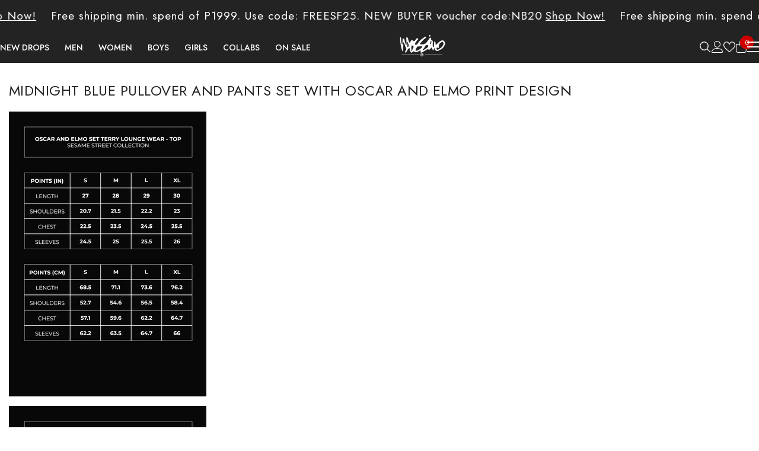

--- FILE ---
content_type: text/html; charset=utf-8
request_url: https://www.mossimo.ph/pages/midnight-blue-pullover-and-pants-set-with-oscar-and-elmo-print-design
body_size: 59100
content:
<!doctype html><html class="no-js" lang="en">
    <head>
        <meta charset="utf-8">
        <meta http-equiv="X-UA-Compatible" content="IE=edge">
        <meta name="viewport" content="width=device-width, initial-scale=1.0, maximum-scale=1.0, user-scalable=0" />
        <meta name="theme-color" content="">
        <link rel="canonical" href="https://www.mossimo.ph/pages/midnight-blue-pullover-and-pants-set-with-oscar-and-elmo-print-design">
        <link rel="canonical" href="https://www.mossimo.ph/pages/midnight-blue-pullover-and-pants-set-with-oscar-and-elmo-print-design" canonical-shop-url="https://www.mossimo.ph/"><link rel="preconnect" href="https://cdn.shopify.com" crossorigin>
        <title>Midnight Blue Pullover and Pants Set with Oscar and Elmo Print Design  &ndash; Mossimo PH</title><meta name="description" content="">

<meta property="og:site_name" content="Mossimo PH">
<meta property="og:url" content="https://www.mossimo.ph/pages/midnight-blue-pullover-and-pants-set-with-oscar-and-elmo-print-design">
<meta property="og:title" content="Midnight Blue Pullover and Pants Set with Oscar and Elmo Print Design">
<meta property="og:type" content="website">
<meta property="og:description" content="Fashionably cool, without the compromise. High quality prints, you can be sure that our design won&#39;t disappear on you. Embossed, Flat Print, Embroidered , etc. you can be sure it will be high quality."><meta property="og:image" content="http://www.mossimo.ph/cdn/shop/files/logo_mossimo_sq_wht.png?v=1694510273">
  <meta property="og:image:secure_url" content="https://www.mossimo.ph/cdn/shop/files/logo_mossimo_sq_wht.png?v=1694510273">
  <meta property="og:image:width" content="600">
  <meta property="og:image:height" content="600"><meta name="twitter:card" content="summary_large_image">
<meta name="twitter:title" content="Midnight Blue Pullover and Pants Set with Oscar and Elmo Print Design">
<meta name="twitter:description" content="Fashionably cool, without the compromise. High quality prints, you can be sure that our design won&#39;t disappear on you. Embossed, Flat Print, Embroidered , etc. you can be sure it will be high quality.">

        <script>window.performance && window.performance.mark && window.performance.mark('shopify.content_for_header.start');</script><meta name="google-site-verification" content="HOzhcrnLjl_5egmPVQUqxi31vpazrvbqHXmX0zTuL00">
<meta id="shopify-digital-wallet" name="shopify-digital-wallet" content="/40877031585/digital_wallets/dialog">
<script async="async" src="/checkouts/internal/preloads.js?locale=en-PH"></script>
<script id="shopify-features" type="application/json">{"accessToken":"173bf753952ba7f3b3e4537a19e1386e","betas":["rich-media-storefront-analytics"],"domain":"www.mossimo.ph","predictiveSearch":true,"shopId":40877031585,"locale":"en"}</script>
<script>var Shopify = Shopify || {};
Shopify.shop = "d-c-creatives.myshopify.com";
Shopify.locale = "en";
Shopify.currency = {"active":"PHP","rate":"1.0"};
Shopify.country = "PH";
Shopify.theme = {"name":"Copy of Revamped Site","id":141614514426,"schema_name":"Ella","schema_version":"6.5.2","theme_store_id":null,"role":"main"};
Shopify.theme.handle = "null";
Shopify.theme.style = {"id":null,"handle":null};
Shopify.cdnHost = "www.mossimo.ph/cdn";
Shopify.routes = Shopify.routes || {};
Shopify.routes.root = "/";</script>
<script type="module">!function(o){(o.Shopify=o.Shopify||{}).modules=!0}(window);</script>
<script>!function(o){function n(){var o=[];function n(){o.push(Array.prototype.slice.apply(arguments))}return n.q=o,n}var t=o.Shopify=o.Shopify||{};t.loadFeatures=n(),t.autoloadFeatures=n()}(window);</script>
<script id="shop-js-analytics" type="application/json">{"pageType":"page"}</script>
<script defer="defer" async type="module" src="//www.mossimo.ph/cdn/shopifycloud/shop-js/modules/v2/client.init-shop-cart-sync_C5BV16lS.en.esm.js"></script>
<script defer="defer" async type="module" src="//www.mossimo.ph/cdn/shopifycloud/shop-js/modules/v2/chunk.common_CygWptCX.esm.js"></script>
<script type="module">
  await import("//www.mossimo.ph/cdn/shopifycloud/shop-js/modules/v2/client.init-shop-cart-sync_C5BV16lS.en.esm.js");
await import("//www.mossimo.ph/cdn/shopifycloud/shop-js/modules/v2/chunk.common_CygWptCX.esm.js");

  window.Shopify.SignInWithShop?.initShopCartSync?.({"fedCMEnabled":true,"windoidEnabled":true});

</script>
<script>(function() {
  var isLoaded = false;
  function asyncLoad() {
    if (isLoaded) return;
    isLoaded = true;
    var urls = ["\/\/shopify.privy.com\/widget.js?shop=d-c-creatives.myshopify.com","https:\/\/cdn.hextom.com\/js\/freeshippingbar.js?shop=d-c-creatives.myshopify.com"];
    for (var i = 0; i < urls.length; i++) {
      var s = document.createElement('script');
      s.type = 'text/javascript';
      s.async = true;
      s.src = urls[i];
      var x = document.getElementsByTagName('script')[0];
      x.parentNode.insertBefore(s, x);
    }
  };
  if(window.attachEvent) {
    window.attachEvent('onload', asyncLoad);
  } else {
    window.addEventListener('load', asyncLoad, false);
  }
})();</script>
<script id="__st">var __st={"a":40877031585,"offset":28800,"reqid":"c7f5b6b6-60b4-4140-83d8-b40d52ee2d1f-1768723910","pageurl":"www.mossimo.ph\/pages\/midnight-blue-pullover-and-pants-set-with-oscar-and-elmo-print-design","s":"pages-102965477626","u":"4f8cf7a6f1ca","p":"page","rtyp":"page","rid":102965477626};</script>
<script>window.ShopifyPaypalV4VisibilityTracking = true;</script>
<script id="captcha-bootstrap">!function(){'use strict';const t='contact',e='account',n='new_comment',o=[[t,t],['blogs',n],['comments',n],[t,'customer']],c=[[e,'customer_login'],[e,'guest_login'],[e,'recover_customer_password'],[e,'create_customer']],r=t=>t.map((([t,e])=>`form[action*='/${t}']:not([data-nocaptcha='true']) input[name='form_type'][value='${e}']`)).join(','),a=t=>()=>t?[...document.querySelectorAll(t)].map((t=>t.form)):[];function s(){const t=[...o],e=r(t);return a(e)}const i='password',u='form_key',d=['recaptcha-v3-token','g-recaptcha-response','h-captcha-response',i],f=()=>{try{return window.sessionStorage}catch{return}},m='__shopify_v',_=t=>t.elements[u];function p(t,e,n=!1){try{const o=window.sessionStorage,c=JSON.parse(o.getItem(e)),{data:r}=function(t){const{data:e,action:n}=t;return t[m]||n?{data:e,action:n}:{data:t,action:n}}(c);for(const[e,n]of Object.entries(r))t.elements[e]&&(t.elements[e].value=n);n&&o.removeItem(e)}catch(o){console.error('form repopulation failed',{error:o})}}const l='form_type',E='cptcha';function T(t){t.dataset[E]=!0}const w=window,h=w.document,L='Shopify',v='ce_forms',y='captcha';let A=!1;((t,e)=>{const n=(g='f06e6c50-85a8-45c8-87d0-21a2b65856fe',I='https://cdn.shopify.com/shopifycloud/storefront-forms-hcaptcha/ce_storefront_forms_captcha_hcaptcha.v1.5.2.iife.js',D={infoText:'Protected by hCaptcha',privacyText:'Privacy',termsText:'Terms'},(t,e,n)=>{const o=w[L][v],c=o.bindForm;if(c)return c(t,g,e,D).then(n);var r;o.q.push([[t,g,e,D],n]),r=I,A||(h.body.append(Object.assign(h.createElement('script'),{id:'captcha-provider',async:!0,src:r})),A=!0)});var g,I,D;w[L]=w[L]||{},w[L][v]=w[L][v]||{},w[L][v].q=[],w[L][y]=w[L][y]||{},w[L][y].protect=function(t,e){n(t,void 0,e),T(t)},Object.freeze(w[L][y]),function(t,e,n,w,h,L){const[v,y,A,g]=function(t,e,n){const i=e?o:[],u=t?c:[],d=[...i,...u],f=r(d),m=r(i),_=r(d.filter((([t,e])=>n.includes(e))));return[a(f),a(m),a(_),s()]}(w,h,L),I=t=>{const e=t.target;return e instanceof HTMLFormElement?e:e&&e.form},D=t=>v().includes(t);t.addEventListener('submit',(t=>{const e=I(t);if(!e)return;const n=D(e)&&!e.dataset.hcaptchaBound&&!e.dataset.recaptchaBound,o=_(e),c=g().includes(e)&&(!o||!o.value);(n||c)&&t.preventDefault(),c&&!n&&(function(t){try{if(!f())return;!function(t){const e=f();if(!e)return;const n=_(t);if(!n)return;const o=n.value;o&&e.removeItem(o)}(t);const e=Array.from(Array(32),(()=>Math.random().toString(36)[2])).join('');!function(t,e){_(t)||t.append(Object.assign(document.createElement('input'),{type:'hidden',name:u})),t.elements[u].value=e}(t,e),function(t,e){const n=f();if(!n)return;const o=[...t.querySelectorAll(`input[type='${i}']`)].map((({name:t})=>t)),c=[...d,...o],r={};for(const[a,s]of new FormData(t).entries())c.includes(a)||(r[a]=s);n.setItem(e,JSON.stringify({[m]:1,action:t.action,data:r}))}(t,e)}catch(e){console.error('failed to persist form',e)}}(e),e.submit())}));const S=(t,e)=>{t&&!t.dataset[E]&&(n(t,e.some((e=>e===t))),T(t))};for(const o of['focusin','change'])t.addEventListener(o,(t=>{const e=I(t);D(e)&&S(e,y())}));const B=e.get('form_key'),M=e.get(l),P=B&&M;t.addEventListener('DOMContentLoaded',(()=>{const t=y();if(P)for(const e of t)e.elements[l].value===M&&p(e,B);[...new Set([...A(),...v().filter((t=>'true'===t.dataset.shopifyCaptcha))])].forEach((e=>S(e,t)))}))}(h,new URLSearchParams(w.location.search),n,t,e,['guest_login'])})(!0,!0)}();</script>
<script integrity="sha256-4kQ18oKyAcykRKYeNunJcIwy7WH5gtpwJnB7kiuLZ1E=" data-source-attribution="shopify.loadfeatures" defer="defer" src="//www.mossimo.ph/cdn/shopifycloud/storefront/assets/storefront/load_feature-a0a9edcb.js" crossorigin="anonymous"></script>
<script data-source-attribution="shopify.dynamic_checkout.dynamic.init">var Shopify=Shopify||{};Shopify.PaymentButton=Shopify.PaymentButton||{isStorefrontPortableWallets:!0,init:function(){window.Shopify.PaymentButton.init=function(){};var t=document.createElement("script");t.src="https://www.mossimo.ph/cdn/shopifycloud/portable-wallets/latest/portable-wallets.en.js",t.type="module",document.head.appendChild(t)}};
</script>
<script data-source-attribution="shopify.dynamic_checkout.buyer_consent">
  function portableWalletsHideBuyerConsent(e){var t=document.getElementById("shopify-buyer-consent"),n=document.getElementById("shopify-subscription-policy-button");t&&n&&(t.classList.add("hidden"),t.setAttribute("aria-hidden","true"),n.removeEventListener("click",e))}function portableWalletsShowBuyerConsent(e){var t=document.getElementById("shopify-buyer-consent"),n=document.getElementById("shopify-subscription-policy-button");t&&n&&(t.classList.remove("hidden"),t.removeAttribute("aria-hidden"),n.addEventListener("click",e))}window.Shopify?.PaymentButton&&(window.Shopify.PaymentButton.hideBuyerConsent=portableWalletsHideBuyerConsent,window.Shopify.PaymentButton.showBuyerConsent=portableWalletsShowBuyerConsent);
</script>
<script data-source-attribution="shopify.dynamic_checkout.cart.bootstrap">document.addEventListener("DOMContentLoaded",(function(){function t(){return document.querySelector("shopify-accelerated-checkout-cart, shopify-accelerated-checkout")}if(t())Shopify.PaymentButton.init();else{new MutationObserver((function(e,n){t()&&(Shopify.PaymentButton.init(),n.disconnect())})).observe(document.body,{childList:!0,subtree:!0})}}));
</script>
<script id="sections-script" data-sections="header-navigation-hamburger,header-mobile" defer="defer" src="//www.mossimo.ph/cdn/shop/t/85/compiled_assets/scripts.js?v=21096"></script>
<script>window.performance && window.performance.mark && window.performance.mark('shopify.content_for_header.end');</script>
        <style>@import url('https://fonts.googleapis.com/css?family=Jost:300,300i,400,400i,500,500i,600,600i,700,700i,800,800i&display=swap');
                :root {
        --font-family-1: Jost;
        --font-family-2: Jost;

        /* Settings Body */--font-body-family: Jost;--font-body-size: 16px;--font-body-weight: 400;--body-line-height: 24px;--body-letter-spacing: 0;

        /* Settings Heading */--font-heading-family: Jost;--font-heading-size: 24px;--font-heading-weight: 700;--font-heading-style: normal;--heading-line-height: 24px;--heading-letter-spacing: 0;--heading-text-transform: capitalize;--heading-border-height: 1px;

        /* Menu Lv1 */--font-menu-lv1-family: Jost;--font-menu-lv1-size: 14px;--font-menu-lv1-weight: 500;--menu-lv1-line-height: 24px;--menu-lv1-letter-spacing: 0;--menu-lv1-text-transform: uppercase;

        /* Menu Lv2 */--font-menu-lv2-family: Jost;--font-menu-lv2-size: 14px;--font-menu-lv2-weight: 400;--menu-lv2-line-height: 24px;--menu-lv2-letter-spacing: 0;--menu-lv2-text-transform: capitalize;

        /* Menu Lv3 */--font-menu-lv3-family: Jost;--font-menu-lv3-size: 14px;--font-menu-lv3-weight: 400;--menu-lv3-line-height: 24px;--menu-lv3-letter-spacing: 0;--menu-lv3-text-transform: capitalize;

        /* Mega Menu Lv2 */--font-mega-menu-lv2-family: Jost;--font-mega-menu-lv2-size: 14px;--font-mega-menu-lv2-weight: 500;--font-mega-menu-lv2-style: normal;--mega-menu-lv2-line-height: 22px;--mega-menu-lv2-letter-spacing: 0;--mega-menu-lv2-text-transform: uppercase;

        /* Mega Menu Lv3 */--font-mega-menu-lv3-family: Jost;--font-mega-menu-lv3-size: 14px;--font-mega-menu-lv3-weight: 400;--mega-menu-lv3-line-height: 24px;--mega-menu-lv3-letter-spacing: 0;--mega-menu-lv3-text-transform: capitalize;

        /* Product Card Title */--product-title-font: Jost;--product-title-font-size : 16px;--product-title-font-weight : 400;--product-title-line-height: 20px;--product-title-letter-spacing: 0;--product-title-line-text : 1;--product-title-text-transform : capitalize;--product-title-margin-bottom: 10px;

        /* Product Card Vendor */--product-vendor-font: Jost;--product-vendor-font-size : 14px;--product-vendor-font-weight : 400;--product-vendor-font-style : normal;--product-vendor-line-height: 22px;--product-vendor-letter-spacing: 0;--product-vendor-text-transform : uppercase;--product-vendor-margin-bottom: 5px;--product-vendor-margin-top: 0px;

        /* Product Card Price */--product-price-font: Jost;--product-price-font-size : 16px;--product-price-font-weight : 600;--product-price-line-height: 22px;--product-price-letter-spacing: 0;--product-price-margin-top: 0px;--product-price-margin-bottom: 13px;

        /* Product Card Badge */--badge-font: Jost;--badge-font-size : 14px;--badge-font-weight : 400;--badge-text-transform : capitalize;--badge-letter-spacing: 0;--badge-line-height: 19px;--badge-border-radius: 2px;--badge-padding-top: 0px;--badge-padding-bottom: 0px;--badge-padding-left-right: 8px;--badge-postion-top: 0px;--badge-postion-left-right: 0px;

        /* Product Quickview */
        --product-quickview-font-size : 12px; --product-quickview-line-height: 23px; --product-quickview-border-radius: 1px; --product-quickview-padding-top: 0px; --product-quickview-padding-bottom: 0px; --product-quickview-padding-left-right: 7px; --product-quickview-sold-out-product: #e95144;--product-quickview-box-shadow: none;/* Blog Card Tile */--blog-title-font: Jost;--blog-title-font-size : 18px; --blog-title-font-weight : 700; --blog-title-line-height: 36px; --blog-title-letter-spacing: 0; --blog-title-text-transform : capitalize;

        /* Blog Card Info (Date, Author) */--blog-info-font: Jost;--blog-info-font-size : 12px; --blog-info-font-weight : 400; --blog-info-line-height: 22px; --blog-info-letter-spacing: 0; --blog-info-text-transform : none;

        /* Button 1 */--btn-1-font-family: Jost;--btn-1-font-size: 16px; --btn-1-font-weight: 700; --btn-1-text-transform: uppercase; --btn-1-line-height: 26px; --btn-1-letter-spacing: .05em; --btn-1-text-align: center; --btn-1-border-radius: 0px; --btn-1-border-width: 1px; --btn-1-border-style: solid; --btn-1-padding-top: 11px; --btn-1-padding-bottom: 11px; --btn-1-horizontal-length: 0px; --btn-1-vertical-length: 0px; --btn-1-blur-radius: 0px; --btn-1-spread: 0px;
        --btn-1-inset: ;/* Button 2 */--btn-2-font-family: Jost;--btn-2-font-size: 16px; --btn-2-font-weight: 700; --btn-2-text-transform: uppercase; --btn-2-line-height: 24px; --btn-2-letter-spacing: .05em; --btn-2-text-align: center; --btn-2-border-radius: 0px; --btn-2-border-width: 1px; --btn-2-border-style: solid; --btn-2-padding-top: 20px; --btn-2-padding-bottom: 20px; --btn-2-horizontal-length: 0px; --btn-2-vertical-length: 0px; --btn-2-blur-radius: 0px; --btn-2-spread: 0px;
        --btn-2-inset: ;/* Button 3 */--btn-3-font-family: Jost;--btn-3-font-size: 16px; --btn-3-font-weight: 600; --btn-3-text-transform: uppercase; --btn-3-line-height: 24px; --btn-3-letter-spacing: .05em; --btn-3-text-align: center; --btn-3-border-radius: 0px; --btn-3-border-width: 1px; --btn-3-border-style: solid; --btn-3-padding-top: 11px; --btn-3-padding-bottom: 8px; --btn-3-horizontal-length: 0px; --btn-3-vertical-length: 0px; --btn-3-blur-radius: 0px; --btn-3-spread: 0px;
        --btn-3-inset: ;/* Footer Heading */--footer-heading-font-family: Jost;--footer-heading-font-size : 18px; --footer-heading-font-weight : 700; --footer-heading-line-height : 22px; --footer-heading-letter-spacing : 0; --footer-heading-text-transform : none;

        /* Footer Link */--footer-link-font-family: Jost;--footer-link-font-size : 16px; --footer-link-font-weight : ; --footer-link-line-height : 34px; --footer-link-letter-spacing : 0; --footer-link-text-transform : capitalize;

        /* Page Title */--font-page-title-family: Jost;--font-page-title-size: 24px; --font-page-title-weight: 400; --font-page-title-style: normal; --page-title-line-height: 20px; --page-title-letter-spacing: .02em; --page-title-text-transform: uppercase;

        /* Font Product Tab Title */
        --font-tab-type-1: Jost; --font-tab-type-2: Jost;

        /* Text Size */
        --text-size-font-size : 10px; --text-size-font-weight : 400; --text-size-line-height : 22px; --text-size-letter-spacing : 0; --text-size-text-transform : uppercase; --text-size-color : #787878;

        /* Font Weight */
        --font-weight-normal: 400; --font-weight-medium: 500; --font-weight-semibold: 600; --font-weight-bold: 700; --font-weight-bolder: 800; --font-weight-black: 900;

        /* Radio Button */
        --form-label-checkbox-before-bg: #fff; --form-label-checkbox-before-border: #cecece; --form-label-checkbox-before-bg-checked: #000;

        /* Conatiner */
        --body-custom-width-container: 1800px;

        /* Layout Boxed */
        --color-background-layout-boxed: rgba(0,0,0,0);/* Arrow */
        --position-horizontal-slick-arrow: 0;

        /* General Color*/
        --color-text: #232323; --color-text2: #969696; --color-global: #232323; --color-white: #FFFFFF; --color-grey: #868686; --color-black: #202020; --color-base-text-rgb: 35, 35, 35; --color-base-text2-rgb: 150, 150, 150; --color-background: #ffffff; --color-background-rgb: 255, 255, 255; --color-background-overylay: rgba(255, 255, 255, 0.9); --color-base-accent-text: ; --color-base-accent-1: ; --color-base-accent-2: ; --color-link: #232323; --color-link-hover: #232323; --color-error: #D93333; --color-error-bg: #FCEEEE; --color-success: #5A5A5A; --color-success-bg: #DFF0D8; --color-info: #202020; --color-info-bg: #FFF2DD; --color-link-underline: rgba(35, 35, 35, 0.5); --color-breadcrumb: #999999; --colors-breadcrumb-hover: #232323;--colors-breadcrumb-active: #999999; --border-global: #e6e6e6; --bg-global: #fafafa; --bg-planceholder: #fafafa; --color-warning: #fff; --bg-warning: #e0b252; --color-background-10 : #e9e9e9; --color-background-20 : #d3d3d3; --color-background-30 : #bdbdbd; --color-background-50 : #919191; --color-background-global : #919191;

        /* Arrow Color */
        --arrow-color: #232323; --arrow-background-color: #fff; --arrow-border-color: #cccccc;--arrow-color-hover: #ffffff;--arrow-background-color-hover: #232323;--arrow-border-color-hover: #232323;--arrow-width: 35px;--arrow-height: 35px;--arrow-size: 35px;--arrow-size-icon: 17px;--arrow-border-radius: 50%;--arrow-border-width: 1px;--arrow-width-half: -17px;

        /* Pagination Color */
        --pagination-item-color: #3c3c3c; --pagination-item-color-active: #3c3c3c; --pagination-item-bg-color: #fff;--pagination-item-bg-color-active: #fff;--pagination-item-border-color: #fff;--pagination-item-border-color-active: #3c3c3c;--pagination-arrow-color: #3c3c3c;--pagination-arrow-color-active: #3c3c3c;--pagination-arrow-bg-color: #fff;--pagination-arrow-bg-color-active: #fff;--pagination-arrow-border-color: #fff;--pagination-arrow-border-color-active: #fff;

        /* Dots Color */
        --dots-color: #707979;--dots-border-color: #707979;--dots-color-active: #ffffff;--dots-border-color-active: #505656;--dots-style2-background-opacity: #00000050;--dots-width: 12px;--dots-height: 12px;

        /* Button Color */
        --btn-1-color: #FFFFFF;--btn-1-bg: #000000;--btn-1-border: #000000;--btn-1-color-hover: #000000;--btn-1-bg-hover: #ffffff;--btn-1-border-hover: #000000;
        --btn-2-color: #000000;--btn-2-bg: #FFFFFF;--btn-2-border: #000000;--btn-2-color-hover: #FFFFFF;--btn-2-bg-hover: #000000;--btn-2-border-hover: #000000;
        --btn-3-color: #FFFFFF;--btn-3-bg: #e9514b;--btn-3-border: #e9514b;--btn-3-color-hover: #ffffff;--btn-3-bg-hover: #e9514b;--btn-3-border-hover: #e9514b;
        --anchor-transition: all ease .3s;--bg-white: #ffffff;--bg-black: #000000;--bg-grey: #808080;--icon: var(--color-text);--text-cart: #3c3c3c;--duration-short: 100ms;--duration-default: 350ms;--duration-long: 500ms;--form-input-bg: #ffffff;--form-input-border: #c7c7c7;--form-input-color: #232323;--form-input-placeholder: #868686;--form-label: #232323;

        --new-badge-color: #232323;--new-badge-bg: #ffffff;--sale-badge-color: #ffffff;--sale-badge-bg: #e74a45;--sold-out-badge-color: #ffffff;--sold-out-badge-bg: #c1c1c1;--custom-badge-color: #ffffff;--custom-badge-bg: #232323;--bundle-badge-color: #ffffff;--bundle-badge-bg: #232323;
        
        --product-title-color : #000000;--product-title-color-hover : #000000;--product-vendor-color : #969696;--product-price-color : #000000;--product-sale-price-color : #e74a45;--product-compare-price-color : #969696;--product-review-full-color : #ffb20d;--product-review-empty-color : #e6e6e6;

        --product-swatch-border : #cbcbcb;--product-swatch-border-active : #232323;--product-swatch-width : 40px;--product-swatch-height : 40px;--product-swatch-border-radius : 0px;--product-swatch-color-width : 40px;--product-swatch-color-height : 40px;--product-swatch-color-border-radius : 20px;

        --product-wishlist-color : #000000;--product-wishlist-bg : #fff;--product-wishlist-border : transparent;--product-wishlist-color-added : #ffffff;--product-wishlist-bg-added : #000000;--product-wishlist-border-added : transparent;--product-compare-color : #000000;--product-compare-bg : #FFFFFF;--product-compare-color-added : #D12442; --product-compare-bg-added : #FFFFFF; --product-hot-stock-text-color : #d62828; --product-quick-view-color : #0b0335; --product-cart-image-fit : contain; --product-title-variant-font-size: 16px;--product-quick-view-bg : #ffffff;--product-quick-view-bg-above-button: rgba(255, 255, 255, 0.7);--product-quick-view-color-hover : #0b0335;--product-quick-view-bg-hover : #ffffff;--product-action-color : #000000;--product-action-bg : #ffffff;--product-action-border : #000000;--product-action-color-hover : #ffffff;--product-action-bg-hover : #000000;--product-action-border-hover : #000000;

        /* Multilevel Category Filter */
        --color-label-multiLevel-categories: #232323;--bg-label-multiLevel-categories: #fff;--color-button-multiLevel-categories: #fff;--bg-button-multiLevel-categories: #ff8b21;--border-button-multiLevel-categories: #ff736b;--hover-color-button-multiLevel-categories: #fff;--hover-bg-button-multiLevel-categories: #ff8b21;--cart-item-bg : #ffffff;--cart-item-border : #e8e8e8;--cart-item-border-width : 1px;--cart-item-border-style : solid;--w-product-swatch-custom: 30px;--h-product-swatch-custom: 30px;--w-product-swatch-custom-mb: 20px;--h-product-swatch-custom-mb: 20px;--font-size-product-swatch-more: 12px;--swatch-border : #cbcbcb;--swatch-border-active : #232323;

        --variant-size: #232323;--variant-size-border: #e7e7e7;--variant-size-bg: #ffffff;--variant-size-hover: #ffffff;--variant-size-border-hover: #232323;--variant-size-bg-hover: #232323;--variant-bg : #ffffff; --variant-color : #232323; --variant-bg-active : #ffffff; --variant-color-active : #232323;

        --fontsize-text-social: 12px;
        --page-content-distance: 64px;--sidebar-content-distance: 40px;--button-transition-ease: cubic-bezier(.25,.46,.45,.94);

        /* Loading Spinner Color */
        --spinner-top-color: #fc0; --spinner-right-color: #4dd4c6; --spinner-bottom-color: #f00; --spinner-left-color: #f6f6f6;

        /* Product Card Marquee */
        --product-marquee-background-color: ;--product-marquee-text-color: #FFFFFF;--product-marquee-text-size: 14px;--product-marquee-text-mobile-size: 14px;--product-marquee-text-weight: 400;--product-marquee-text-transform: none;--product-marquee-text-style: italic;--product-marquee-speed: ; --product-marquee-line-height: calc(var(--product-marquee-text-mobile-size) * 1.5);
    }
</style>
        <link href="//www.mossimo.ph/cdn/shop/t/85/assets/base.css?v=146149201363261614051712816814" rel="stylesheet" type="text/css" media="all" />
<link href="//www.mossimo.ph/cdn/shop/t/85/assets/custom.css?v=118542959466325875111712816870" rel="stylesheet" type="text/css" media="all" />
<link href="//www.mossimo.ph/cdn/shop/t/85/assets/animated.css?v=118618079748618006641712816812" rel="stylesheet" type="text/css" media="all" />
<link href="//www.mossimo.ph/cdn/shop/t/85/assets/component-card.css?v=44373505219447115911712816826" rel="stylesheet" type="text/css" media="all" />
<link href="//www.mossimo.ph/cdn/shop/t/85/assets/component-loading-overlay.css?v=41789740389909582121712816844" rel="stylesheet" type="text/css" media="all" />
<link href="//www.mossimo.ph/cdn/shop/t/85/assets/component-loading-banner.css?v=66575024453840146421712816844" rel="stylesheet" type="text/css" media="all" />
<link href="//www.mossimo.ph/cdn/shop/t/85/assets/component-quick-cart.css?v=111677929301119732291712816857" rel="stylesheet" type="text/css" media="all" />
<link rel="stylesheet" href="//www.mossimo.ph/cdn/shop/t/85/assets/vendor.css?v=164616260963476715651712816902" media="print" onload="this.media='all'">
<noscript><link href="//www.mossimo.ph/cdn/shop/t/85/assets/vendor.css?v=164616260963476715651712816902" rel="stylesheet" type="text/css" media="all" /></noscript>



<link href="//www.mossimo.ph/cdn/shop/t/85/assets/component-predictive-search.css?v=104537003445991516671712816850" rel="stylesheet" type="text/css" media="all" />
<link rel="stylesheet" href="//www.mossimo.ph/cdn/shop/t/85/assets/component-product-form.css?v=140087122189431595481712816853" media="print" onload="this.media='all'">
	<link rel="stylesheet" href="//www.mossimo.ph/cdn/shop/t/85/assets/component-review.css?v=100129706126506303331712816860" media="print" onload="this.media='all'">
	<link rel="stylesheet" href="//www.mossimo.ph/cdn/shop/t/85/assets/component-price.css?v=139205013722916111901712816851" media="print" onload="this.media='all'">
	<link rel="stylesheet" href="//www.mossimo.ph/cdn/shop/t/85/assets/component-badge.css?v=20633729062276667811712816820" media="print" onload="this.media='all'">
	<link rel="stylesheet" href="//www.mossimo.ph/cdn/shop/t/85/assets/component-rte.css?v=74468535300400368301712816861" media="print" onload="this.media='all'">
	<link rel="stylesheet" href="//www.mossimo.ph/cdn/shop/t/85/assets/component-share.css?v=38383599121620234941712816862" media="print" onload="this.media='all'"><link rel="stylesheet" href="//www.mossimo.ph/cdn/shop/t/85/assets/component-newsletter.css?v=54058530822278129331712816848" media="print" onload="this.media='all'">
<link rel="stylesheet" href="//www.mossimo.ph/cdn/shop/t/85/assets/component-slider.css?v=37888473738646685221712816863" media="print" onload="this.media='all'">
<link rel="stylesheet" href="//www.mossimo.ph/cdn/shop/t/85/assets/component-list-social.css?v=102044711114163579551712816843" media="print" onload="this.media='all'"><noscript><link href="//www.mossimo.ph/cdn/shop/t/85/assets/component-product-form.css?v=140087122189431595481712816853" rel="stylesheet" type="text/css" media="all" /></noscript>
	<noscript><link href="//www.mossimo.ph/cdn/shop/t/85/assets/component-review.css?v=100129706126506303331712816860" rel="stylesheet" type="text/css" media="all" /></noscript>
	<noscript><link href="//www.mossimo.ph/cdn/shop/t/85/assets/component-price.css?v=139205013722916111901712816851" rel="stylesheet" type="text/css" media="all" /></noscript>
	<noscript><link href="//www.mossimo.ph/cdn/shop/t/85/assets/component-badge.css?v=20633729062276667811712816820" rel="stylesheet" type="text/css" media="all" /></noscript>
	<noscript><link href="//www.mossimo.ph/cdn/shop/t/85/assets/component-rte.css?v=74468535300400368301712816861" rel="stylesheet" type="text/css" media="all" /></noscript>
	<noscript><link href="//www.mossimo.ph/cdn/shop/t/85/assets/component-share.css?v=38383599121620234941712816862" rel="stylesheet" type="text/css" media="all" /></noscript><noscript><link href="//www.mossimo.ph/cdn/shop/t/85/assets/component-newsletter.css?v=54058530822278129331712816848" rel="stylesheet" type="text/css" media="all" /></noscript>
<noscript><link href="//www.mossimo.ph/cdn/shop/t/85/assets/component-slider.css?v=37888473738646685221712816863" rel="stylesheet" type="text/css" media="all" /></noscript>
<noscript><link href="//www.mossimo.ph/cdn/shop/t/85/assets/component-list-social.css?v=102044711114163579551712816843" rel="stylesheet" type="text/css" media="all" /></noscript>

<style type="text/css">
	.nav-title-mobile {display: none;}.list-menu--disclosure{display: none;position: absolute;min-width: 100%;width: 22rem;background-color: var(--bg-white);box-shadow: 0 1px 4px 0 rgb(0 0 0 / 15%);padding: 5px 0 5px 20px;opacity: 0;visibility: visible;pointer-events: none;transition: opacity var(--duration-default) ease, transform var(--duration-default) ease;}.list-menu--disclosure-2{margin-left: calc(100% - 15px);z-index: 2;top: -5px;}.list-menu--disclosure:focus {outline: none;}.list-menu--disclosure.localization-selector {max-height: 18rem;overflow: auto;width: 10rem;padding: 0.5rem;}.js menu-drawer > details > summary::before, .js menu-drawer > details[open]:not(.menu-opening) > summary::before {content: '';position: absolute;cursor: default;width: 100%;height: calc(100vh - 100%);height: calc(var(--viewport-height, 100vh) - (var(--header-bottom-position, 100%)));top: 100%;left: 0;background: var(--color-foreground-50);opacity: 0;visibility: hidden;z-index: 2;transition: opacity var(--duration-default) ease,visibility var(--duration-default) ease;}menu-drawer > details[open] > summary::before {visibility: visible;opacity: 1;}.menu-drawer {position: absolute;transform: translateX(-100%);visibility: hidden;z-index: 3;left: 0;top: 100%;width: 100%;max-width: calc(100vw - 4rem);padding: 0;border: 0.1rem solid var(--color-background-10);border-left: 0;border-bottom: 0;background-color: var(--bg-white);overflow-x: hidden;}.js .menu-drawer {height: calc(100vh - 100%);height: calc(var(--viewport-height, 100vh) - (var(--header-bottom-position, 100%)));}.js details[open] > .menu-drawer, .js details[open] > .menu-drawer__submenu {transition: transform var(--duration-default) ease, visibility var(--duration-default) ease;}.no-js details[open] > .menu-drawer, .js details[open].menu-opening > .menu-drawer, details[open].menu-opening > .menu-drawer__submenu {transform: translateX(0);visibility: visible;}@media screen and (min-width: 750px) {.menu-drawer {width: 40rem;}.no-js .menu-drawer {height: auto;}}.menu-drawer__inner-container {position: relative;height: 100%;}.menu-drawer__navigation-container {display: grid;grid-template-rows: 1fr auto;align-content: space-between;overflow-y: auto;height: 100%;}.menu-drawer__navigation {padding: 0 0 5.6rem 0;}.menu-drawer__inner-submenu {height: 100%;overflow-x: hidden;overflow-y: auto;}.no-js .menu-drawer__navigation {padding: 0;}.js .menu-drawer__menu li {width: 100%;border-bottom: 1px solid #e6e6e6;overflow: hidden;}.menu-drawer__menu-item{line-height: var(--body-line-height);letter-spacing: var(--body-letter-spacing);padding: 10px 20px 10px 15px;cursor: pointer;display: flex;align-items: center;justify-content: space-between;}.menu-drawer__menu-item .label{display: inline-block;vertical-align: middle;font-size: calc(var(--font-body-size) - 4px);font-weight: var(--font-weight-normal);letter-spacing: var(--body-letter-spacing);height: 20px;line-height: 20px;margin: 0 0 0 10px;padding: 0 5px;text-transform: uppercase;text-align: center;position: relative;}.menu-drawer__menu-item .label:before{content: "";position: absolute;border: 5px solid transparent;top: 50%;left: -9px;transform: translateY(-50%);}.menu-drawer__menu-item > .icon{width: 24px;height: 24px;margin: 0 10px 0 0;}.menu-drawer__menu-item > .symbol {position: absolute;right: 20px;top: 50%;transform: translateY(-50%);display: flex;align-items: center;justify-content: center;font-size: 0;pointer-events: none;}.menu-drawer__menu-item > .symbol .icon{width: 14px;height: 14px;opacity: .6;}.menu-mobile-icon .menu-drawer__menu-item{justify-content: flex-start;}.no-js .menu-drawer .menu-drawer__menu-item > .symbol {display: none;}.js .menu-drawer__submenu {position: absolute;top: 0;width: 100%;bottom: 0;left: 0;background-color: var(--bg-white);z-index: 1;transform: translateX(100%);visibility: hidden;}.js .menu-drawer__submenu .menu-drawer__submenu {overflow-y: auto;}.menu-drawer__close-button {display: block;width: 100%;padding: 10px 15px;background-color: transparent;border: none;background: #f6f8f9;position: relative;}.menu-drawer__close-button .symbol{position: absolute;top: auto;left: 20px;width: auto;height: 22px;z-index: 10;display: flex;align-items: center;justify-content: center;font-size: 0;pointer-events: none;}.menu-drawer__close-button .icon {display: inline-block;vertical-align: middle;width: 18px;height: 18px;transform: rotate(180deg);}.menu-drawer__close-button .text{max-width: calc(100% - 50px);white-space: nowrap;overflow: hidden;text-overflow: ellipsis;display: inline-block;vertical-align: top;width: 100%;margin: 0 auto;}.no-js .menu-drawer__close-button {display: none;}.menu-drawer__utility-links {padding: 2rem;}.menu-drawer__account {display: inline-flex;align-items: center;text-decoration: none;padding: 1.2rem;margin-left: -1.2rem;font-size: 1.4rem;}.menu-drawer__account .icon-account {height: 2rem;width: 2rem;margin-right: 1rem;}.menu-drawer .list-social {justify-content: flex-start;margin-left: -1.25rem;margin-top: 2rem;}.menu-drawer .list-social:empty {display: none;}.menu-drawer .list-social__link {padding: 1.3rem 1.25rem;}

	/* Style General */
	.d-block{display: block}.d-inline-block{display: inline-block}.d-flex{display: flex}.d-none {display: none}.d-grid{display: grid}.ver-alg-mid {vertical-align: middle}.ver-alg-top{vertical-align: top}
	.flex-jc-start{justify-content:flex-start}.flex-jc-end{justify-content:flex-end}.flex-jc-center{justify-content:center}.flex-jc-between{justify-content:space-between}.flex-jc-stretch{justify-content:stretch}.flex-align-start{align-items: flex-start}.flex-align-center{align-items: center}.flex-align-end{align-items: flex-end}.flex-align-stretch{align-items:stretch}.flex-wrap{flex-wrap: wrap}.flex-nowrap{flex-wrap: nowrap}.fd-row{flex-direction:row}.fd-row-reverse{flex-direction:row-reverse}.fd-column{flex-direction:column}.fd-column-reverse{flex-direction:column-reverse}.fg-0{flex-grow:0}.fs-0{flex-shrink:0}.gap-15{gap:15px}.gap-30{gap:30px}.gap-col-30{column-gap:30px}
	.p-relative{position:relative}.p-absolute{position:absolute}.p-static{position:static}.p-fixed{position:fixed;}
	.zi-1{z-index:1}.zi-2{z-index:2}.zi-3{z-index:3}.zi-5{z-index:5}.zi-6{z-index:6}.zi-7{z-index:7}.zi-9{z-index:9}.zi-10{z-index:10}.zi-99{z-index:99} .zi-100{z-index:100} .zi-101{z-index:101}
	.top-0{top:0}.top-100{top:100%}.top-auto{top:auto}.left-0{left:0}.left-auto{left:auto}.right-0{right:0}.right-auto{right:auto}.bottom-0{bottom:0}
	.middle-y{top:50%;transform:translateY(-50%)}.middle-x{left:50%;transform:translateX(-50%)}
	.opacity-0{opacity:0}.opacity-1{opacity:1}
	.o-hidden{overflow:hidden}.o-visible{overflow:visible}.o-unset{overflow:unset}.o-x-hidden{overflow-x:hidden}.o-y-auto{overflow-y:auto;}
	.pt-0{padding-top:0}.pt-2{padding-top:2px}.pt-5{padding-top:5px}.pt-10{padding-top:10px}.pt-10-imp{padding-top:10px !important}.pt-12{padding-top:12px}.pt-16{padding-top:16px}.pt-20{padding-top:20px}.pt-24{padding-top:24px}.pt-30{padding-top:30px}.pt-32{padding-top:32px}.pt-36{padding-top:36px}.pt-48{padding-top:48px}.pb-0{padding-bottom:0}.pb-5{padding-bottom:5px}.pb-10{padding-bottom:10px}.pb-10-imp{padding-bottom:10px !important}.pb-12{padding-bottom:12px}.pb-15{padding-bottom:15px}.pb-16{padding-bottom:16px}.pb-18{padding-bottom:18px}.pb-20{padding-bottom:20px}.pb-24{padding-bottom:24px}.pb-32{padding-bottom:32px}.pb-40{padding-bottom:40px}.pb-48{padding-bottom:48px}.pb-50{padding-bottom:50px}.pb-80{padding-bottom:80px}.pb-84{padding-bottom:84px}.pr-0{padding-right:0}.pr-5{padding-right: 5px}.pr-10{padding-right:10px}.pr-20{padding-right:20px}.pr-24{padding-right:24px}.pr-30{padding-right:30px}.pr-36{padding-right:36px}.pr-80{padding-right:80px}.pl-0{padding-left:0}.pl-12{padding-left:12px}.pl-20{padding-left:20px}.pl-24{padding-left:24px}.pl-36{padding-left:36px}.pl-48{padding-left:48px}.pl-52{padding-left:52px}.pl-80{padding-left:80px}.p-zero{padding:0}
	.m-lr-auto{margin:0 auto}.m-zero{margin:0}.ml-auto{margin-left:auto}.ml-0{margin-left:0}.ml-5{margin-left:5px}.ml-15{margin-left:15px}.ml-20{margin-left:20px}.ml-30{margin-left:30px}.mr-auto{margin-right:auto}.mr-0{margin-right:0}.mr-5{margin-right:5px}.mr-10{margin-right:10px}.mr-20{margin-right:20px}.mr-30{margin-right:30px}.mt-0{margin-top: 0}.mt-10{margin-top: 10px}.mt-15{margin-top: 15px}.mt-20{margin-top: 20px}.mt-25{margin-top: 25px}.mt-30{margin-top: 30px}.mt-40{margin-top: 40px}.mt-45{margin-top: 45px}.mb-0{margin-bottom: 0}.mb-5{margin-bottom: 5px}.mb-10{margin-bottom: 10px}.mb-15{margin-bottom: 15px}.mb-18{margin-bottom: 18px}.mb-20{margin-bottom: 20px}.mb-30{margin-bottom: 30px}
	.h-0{height:0}.h-100{height:100%}.h-100v{height:100vh}.h-auto{height:auto}.mah-100{max-height:100%}.mih-15{min-height: 15px}.mih-none{min-height: unset}.lih-15{line-height: 15px}
	.w-50pc{width:50%}.w-100{width:100%}.w-100v{width:100vw}.maw-100{max-width:100%}.maw-300{max-width:300px}.maw-480{max-width: 480px}.maw-780{max-width: 780px}.w-auto{width:auto}.minw-auto{min-width: auto}.min-w-100{min-width: 100px}
	.float-l{float:left}.float-r{float:right}
	.b-zero{border:none}.br-50p{border-radius:50%}.br-zero{border-radius:0}.br-2{border-radius:2px}.bg-none{background: none}
	.stroke-w-0{stroke-width: 0px}.stroke-w-1h{stroke-width: 0.5px}.stroke-w-1{stroke-width: 1px}.stroke-w-3{stroke-width: 3px}.stroke-w-5{stroke-width: 5px}.stroke-w-7 {stroke-width: 7px}.stroke-w-10 {stroke-width: 10px}.stroke-w-12 {stroke-width: 12px}.stroke-w-15 {stroke-width: 15px}.stroke-w-20 {stroke-width: 20px}.stroke-w-25 {stroke-width: 25px}.stroke-w-30{stroke-width: 30px}.stroke-w-32 {stroke-width: 32px}.stroke-w-40 {stroke-width: 40px}
	.w-21{width: 21px}.w-23{width: 23px}.w-24{width: 24px}.h-22{height: 22px}.h-23{height: 23px}.h-24{height: 24px}.w-h-16{width: 16px;height: 16px}.w-h-17{width: 17px;height: 17px}.w-h-18 {width: 18px;height: 18px}.w-h-19{width: 19px;height: 19px}.w-h-20 {width: 20px;height: 20px}.w-h-21{width: 21px;height: 21px}.w-h-22 {width: 22px;height: 22px}.w-h-23{width: 23px;height: 23px}.w-h-24 {width: 24px;height: 24px}.w-h-25 {width: 25px;height: 25px}.w-h-26 {width: 26px;height: 26px}.w-h-27 {width: 27px;height: 27px}.w-h-28 {width: 28px;height: 28px}.w-h-29 {width: 29px;height: 29px}.w-h-30 {width: 30px;height: 30px}.w-h-31 {width: 31px;height: 31px}.w-h-32 {width: 32px;height: 32px}.w-h-33 {width: 33px;height: 33px}.w-h-34 {width: 34px;height: 34px}.w-h-35 {width: 35px;height: 35px}.w-h-36 {width: 36px;height: 36px}.w-h-37 {width: 37px;height: 37px}
	.txt-d-none{text-decoration:none}.txt-d-underline{text-decoration:underline}.txt-u-o-1{text-underline-offset: 1px}.txt-u-o-2{text-underline-offset: 2px}.txt-u-o-3{text-underline-offset: 3px}.txt-u-o-4{text-underline-offset: 4px}.txt-u-o-5{text-underline-offset: 5px}.txt-u-o-6{text-underline-offset: 6px}.txt-u-o-8{text-underline-offset: 8px}.txt-u-o-12{text-underline-offset: 12px}.txt-t-up{text-transform:uppercase}.txt-t-cap{text-transform:capitalize}
	.ft-0{font-size: 0}.ft-16{font-size: 16px}.ls-0{letter-spacing: 0}.ls-02{letter-spacing: 0.2em}.ls-05{letter-spacing: 0.5em}.ft-i{font-style: italic}
	.button-effect svg{transition: 0.3s}.button-effect:hover svg{transform: rotate(180deg)}
	.icon-effect:hover svg {transform: scale(1.15)}.icon-effect:hover .icon-search-1 {transform: rotate(-90deg) scale(1.15)}
	.link-effect > span:after {content: "";position: absolute;bottom: -2px;left: 0;height: 1px;width: 100%;transform: scaleX(0);transition: transform var(--duration-default) ease-out;transform-origin: right}
	.link-effect > span:hover:after{transform: scaleX(1);transform-origin: left}
	@media (min-width: 1025px){
		.pl-lg-80{padding-left:80px}.pr-lg-80{padding-right:80px}
	}
</style>
        <script src="//www.mossimo.ph/cdn/shop/t/85/assets/vendor.js?v=37601539231953232631712816903" type="text/javascript"></script>
<script src="//www.mossimo.ph/cdn/shop/t/85/assets/global.js?v=46612764184384980251712816875" type="text/javascript"></script>
<script src="//www.mossimo.ph/cdn/shop/t/85/assets/lazysizes.min.js?v=122719776364282065531712816889" type="text/javascript"></script>
<script src="//www.mossimo.ph/cdn/shop/t/85/assets/predictive-search.js?v=44403290173806190591712816891" defer="defer"></script>

<script>
    window.lazySizesConfig = window.lazySizesConfig || {};
    lazySizesConfig.loadMode = 1;
    window.lazySizesConfig.init = false;
    lazySizes.init();

    window.rtl_slick = false;
    window.mobile_menu = 'default';
    window.money_format = '<span class=money>₱{{amount}}</span>';
    window.shop_currency = 'PHP';
    window.currencySymbol ="₱";
    window.show_multiple_currencies = true;
    window.routes = {
        root: '',
        cart: '/cart',
        cart_add_url: '/cart/add',
        cart_change_url: '/cart/change',
        cart_update_url: '/cart/update',
        collection_all: '/collections/all',
        predictive_search_url: '/search/suggest',
        search_url: '/search'
    }; 
    window.button_load_more = {
        default: `Show more`,
        loading: `Loading...`,
        view_all: `View All Collection`,
        no_more: `No More Product`
    };
    window.after_add_to_cart = {
        type: 'quick_cart',
        message: `is added to your shopping cart.`
    };
    window.variant_image_group_quick_view = false;
    window.quick_view = {
        show: true,
        show_mb: true
    };
    window.quick_shop = {
        show: true,
        see_details: `View Full Details`,
    };
    window.quick_cart = {
        show: true
    };
    window.cartStrings = {
        error: `There was an error while updating your cart. Please try again.`,
        quantityError: `You can only add [quantity] of this item to your cart.`,
        addProductOutQuantity: `You can only add [maxQuantity] of this product to your cart`,
        addProductOutQuantity2: `The quantity of this product is insufficient.`,
        cartErrorMessage: `Translation missing: en.sections.cart.cart_quantity_error_prefix`,
        soldoutText: `sold out`,
        alreadyText: `all`,
    };
    window.variantStrings = {
        addToCart: `Add to cart`,
        addingToCart: `Adding to cart...`,
        addedToCart: `Added to cart`,
        submit: `Submit`,
        soldOut: `Sold out`,
        unavailable: `Unavailable`,
        soldOut_message: `This variant is sold out!`,
        unavailable_message: `This variant is unavailable!`,
        addToCart_message: `You must select at least one products to add!`,
        select: `Select Options`,
        preOrder: `Pre-Order`,
        add: `Add`,
        unavailable_with_option: `[value] (Unavailable)`,
        hide_variants_unavailable: false
    };
    window.inventory_text = {
        hotStock: `Hurry up! only [inventory] left`,
        hotStock2: `Please hurry! Only [inventory] left in stock`,
        warningQuantity: `Maximum quantity: [inventory]`,
        inStock: `In Stock`,
        outOfStock: `Out Of Stock`,
        manyInStock: `Many In Stock`,
        show_options: `Show Variants`,
        hide_options: `Hide Variants`,
        adding : `Adding`,
        thank_you : `Thank You`,
        add_more : `Add More`,
        cart_feedback : `Added`
    };
    
    
        window.notify_me = {
            show: true,
            mail: `example@domain.com`,
            subject: `Out Of Stock Notification from Halothemes Store`,
            label: `Shopify`,
            success: `Thanks! We&#39;ve received your request and will respond shortly when this product / variant becomes available!`,
            error: `Please use a valid email address, such as john@example.com.`,
            button: `Notify me`
        };
    
    
    window.compare = {
        show: false,
        add: `Add To Compare`,
        added: `Added To Compare`,
        message: `You must select at least two products to compare!`
    };
    window.wishlist = {
        show: true,
        add: `Add to wishlist`,
        added: `Added to wishlist`,
        empty: `No product is added to your wishlist`,
        continue_shopping: `Continue Shopping`
    };
    window.pagination = {
        style: 1,
        next: `Next`,
        prev: `Prev`
    }
    window.review = {
        show: false,
        show_quick_view: true
    };
    window.countdown = {
        text: `Limited-Time Offers, End in:`,
        day: `D`,
        hour: `H`,
        min: `M`,
        sec: `S`,
        day_2: `Days`,
        hour_2: `Hours`,
        min_2: `Mins`,
        sec_2: `Secs`,
        days: `Days`,
        hours: `Hours`,
        mins: `Mins`,
        secs: `Secs`,
        d: `d`,
        h: `h`,
        m: `m`,
        s: `s`
    };
    window.customer_view = {
        text: `[number] customers are viewing this product`
    };

    
        window.arrows = {
            icon_next: `<button type="button" class="slick-next" aria-label="Next" role="button"><svg role="img" xmlns="http://www.w3.org/2000/svg" viewBox="0 0 24 24"><path d="M 7.75 1.34375 L 6.25 2.65625 L 14.65625 12 L 6.25 21.34375 L 7.75 22.65625 L 16.75 12.65625 L 17.34375 12 L 16.75 11.34375 Z"></path></svg></button>`,
            icon_prev: `<button type="button" class="slick-prev" aria-label="Previous" role="button"><svg role="img" xmlns="http://www.w3.org/2000/svg" viewBox="0 0 24 24"><path d="M 7.75 1.34375 L 6.25 2.65625 L 14.65625 12 L 6.25 21.34375 L 7.75 22.65625 L 16.75 12.65625 L 17.34375 12 L 16.75 11.34375 Z"></path></svg></button>`
        }
    

    window.dynamic_browser_title = {
        show: true,
        text: ''
    };
    
    window.show_more_btn_text = {
        show_more: `Show More`,
        show_less: `Show Less`,
        show_all: `Show All`,
    };

    function getCookie(cname) {
        let name = cname + "=";
        let decodedCookie = decodeURIComponent(document.cookie);
        let ca = decodedCookie.split(';');
        for(let i = 0; i <ca.length; i++) {
          let c = ca[i];
          while (c.charAt(0) == ' ') {
            c = c.substring(1);
          }
          if (c.indexOf(name) == 0) {
            return c.substring(name.length, c.length);
          }
        }
        return "";
    }
    
    const cookieAnnouncemenClosed = getCookie('announcement');
    window.announcementClosed = cookieAnnouncemenClosed === 'closed'
</script>

        <script>document.documentElement.className = document.documentElement.className.replace('no-js', 'js');</script>




<!-- BEGIN app block: shopify://apps/judge-me-reviews/blocks/judgeme_core/61ccd3b1-a9f2-4160-9fe9-4fec8413e5d8 --><!-- Start of Judge.me Core -->






<link rel="dns-prefetch" href="https://cdnwidget.judge.me">
<link rel="dns-prefetch" href="https://cdn.judge.me">
<link rel="dns-prefetch" href="https://cdn1.judge.me">
<link rel="dns-prefetch" href="https://api.judge.me">

<script data-cfasync='false' class='jdgm-settings-script'>window.jdgmSettings={"pagination":5,"disable_web_reviews":false,"badge_no_review_text":"No reviews","badge_n_reviews_text":"{{ n }} review/reviews","badge_star_color":"#000000","hide_badge_preview_if_no_reviews":true,"badge_hide_text":false,"enforce_center_preview_badge":false,"widget_title":"Customer Reviews","widget_open_form_text":"Write a review","widget_close_form_text":"Cancel review","widget_refresh_page_text":"Refresh page","widget_summary_text":"Based on {{ number_of_reviews }} review/reviews","widget_no_review_text":"Be the first to write a review","widget_name_field_text":"Display name","widget_verified_name_field_text":"Verified Name (public)","widget_name_placeholder_text":"Display name","widget_required_field_error_text":"This field is required.","widget_email_field_text":"Email address","widget_verified_email_field_text":"Verified Email (private, can not be edited)","widget_email_placeholder_text":"Your email address","widget_email_field_error_text":"Please enter a valid email address.","widget_rating_field_text":"Rating","widget_review_title_field_text":"Review Title","widget_review_title_placeholder_text":"Give your review a title","widget_review_body_field_text":"Review content","widget_review_body_placeholder_text":"Start writing here...","widget_pictures_field_text":"Picture/Video (optional)","widget_submit_review_text":"Submit Review","widget_submit_verified_review_text":"Submit Verified Review","widget_submit_success_msg_with_auto_publish":"Thank you! Please refresh the page in a few moments to see your review. You can remove or edit your review by logging into \u003ca href='https://judge.me/login' target='_blank' rel='nofollow noopener'\u003eJudge.me\u003c/a\u003e","widget_submit_success_msg_no_auto_publish":"Thank you! Your review will be published as soon as it is approved by the shop admin. You can remove or edit your review by logging into \u003ca href='https://judge.me/login' target='_blank' rel='nofollow noopener'\u003eJudge.me\u003c/a\u003e","widget_show_default_reviews_out_of_total_text":"Showing {{ n_reviews_shown }} out of {{ n_reviews }} reviews.","widget_show_all_link_text":"Show all","widget_show_less_link_text":"Show less","widget_author_said_text":"{{ reviewer_name }} said:","widget_days_text":"{{ n }} days ago","widget_weeks_text":"{{ n }} week/weeks ago","widget_months_text":"{{ n }} month/months ago","widget_years_text":"{{ n }} year/years ago","widget_yesterday_text":"Yesterday","widget_today_text":"Today","widget_replied_text":"\u003e\u003e {{ shop_name }} replied:","widget_read_more_text":"Read more","widget_reviewer_name_as_initial":"","widget_rating_filter_color":"#fbcd0a","widget_rating_filter_see_all_text":"See all reviews","widget_sorting_most_recent_text":"Most Recent","widget_sorting_highest_rating_text":"Highest Rating","widget_sorting_lowest_rating_text":"Lowest Rating","widget_sorting_with_pictures_text":"Only Pictures","widget_sorting_most_helpful_text":"Most Helpful","widget_open_question_form_text":"Ask a question","widget_reviews_subtab_text":"Reviews","widget_questions_subtab_text":"Questions","widget_question_label_text":"Question","widget_answer_label_text":"Answer","widget_question_placeholder_text":"Write your question here","widget_submit_question_text":"Submit Question","widget_question_submit_success_text":"Thank you for your question! We will notify you once it gets answered.","widget_star_color":"#f6d72a","verified_badge_text":"Verified","verified_badge_bg_color":"","verified_badge_text_color":"","verified_badge_placement":"left-of-reviewer-name","widget_review_max_height":"","widget_hide_border":false,"widget_social_share":false,"widget_thumb":false,"widget_review_location_show":false,"widget_location_format":"","all_reviews_include_out_of_store_products":true,"all_reviews_out_of_store_text":"(out of store)","all_reviews_pagination":100,"all_reviews_product_name_prefix_text":"about","enable_review_pictures":true,"enable_question_anwser":false,"widget_theme":"default","review_date_format":"mm/dd/yyyy","default_sort_method":"most-recent","widget_product_reviews_subtab_text":"Product Reviews","widget_shop_reviews_subtab_text":"Shop Reviews","widget_other_products_reviews_text":"Reviews for other products","widget_store_reviews_subtab_text":"Store reviews","widget_no_store_reviews_text":"This store hasn't received any reviews yet","widget_web_restriction_product_reviews_text":"This product hasn't received any reviews yet","widget_no_items_text":"No items found","widget_show_more_text":"Show more","widget_write_a_store_review_text":"Write a Store Review","widget_other_languages_heading":"Reviews in Other Languages","widget_translate_review_text":"Translate review to {{ language }}","widget_translating_review_text":"Translating...","widget_show_original_translation_text":"Show original ({{ language }})","widget_translate_review_failed_text":"Review couldn't be translated.","widget_translate_review_retry_text":"Retry","widget_translate_review_try_again_later_text":"Try again later","show_product_url_for_grouped_product":false,"widget_sorting_pictures_first_text":"Pictures First","show_pictures_on_all_rev_page_mobile":false,"show_pictures_on_all_rev_page_desktop":false,"floating_tab_hide_mobile_install_preference":false,"floating_tab_button_name":"★ Reviews","floating_tab_title":"Let customers speak for us","floating_tab_button_color":"","floating_tab_button_background_color":"","floating_tab_url":"","floating_tab_url_enabled":false,"floating_tab_tab_style":"text","all_reviews_text_badge_text":"Customers rate us {{ shop.metafields.judgeme.all_reviews_rating | round: 1 }}/5 based on {{ shop.metafields.judgeme.all_reviews_count }} reviews.","all_reviews_text_badge_text_branded_style":"{{ shop.metafields.judgeme.all_reviews_rating | round: 1 }} out of 5 stars based on {{ shop.metafields.judgeme.all_reviews_count }} reviews","is_all_reviews_text_badge_a_link":false,"show_stars_for_all_reviews_text_badge":false,"all_reviews_text_badge_url":"","all_reviews_text_style":"text","all_reviews_text_color_style":"judgeme_brand_color","all_reviews_text_color":"#108474","all_reviews_text_show_jm_brand":true,"featured_carousel_show_header":true,"featured_carousel_title":"what they say...","testimonials_carousel_title":"Customers are saying","videos_carousel_title":"Real customer stories","cards_carousel_title":"Customers are saying","featured_carousel_count_text":"from {{ n }} reviews","featured_carousel_add_link_to_all_reviews_page":false,"featured_carousel_url":"","featured_carousel_show_images":true,"featured_carousel_autoslide_interval":5,"featured_carousel_arrows_on_the_sides":true,"featured_carousel_height":230,"featured_carousel_width":100,"featured_carousel_image_size":0,"featured_carousel_image_height":250,"featured_carousel_arrow_color":"#eeeeee","verified_count_badge_style":"vintage","verified_count_badge_orientation":"horizontal","verified_count_badge_color_style":"judgeme_brand_color","verified_count_badge_color":"#108474","is_verified_count_badge_a_link":false,"verified_count_badge_url":"","verified_count_badge_show_jm_brand":true,"widget_rating_preset_default":5,"widget_first_sub_tab":"product-reviews","widget_show_histogram":true,"widget_histogram_use_custom_color":false,"widget_pagination_use_custom_color":false,"widget_star_use_custom_color":true,"widget_verified_badge_use_custom_color":false,"widget_write_review_use_custom_color":false,"picture_reminder_submit_button":"Upload Pictures","enable_review_videos":false,"mute_video_by_default":false,"widget_sorting_videos_first_text":"Videos First","widget_review_pending_text":"Pending","featured_carousel_items_for_large_screen":4,"social_share_options_order":"Facebook,Twitter","remove_microdata_snippet":true,"disable_json_ld":false,"enable_json_ld_products":false,"preview_badge_show_question_text":false,"preview_badge_no_question_text":"No questions","preview_badge_n_question_text":"{{ number_of_questions }} question/questions","qa_badge_show_icon":false,"qa_badge_position":"same-row","remove_judgeme_branding":false,"widget_add_search_bar":false,"widget_search_bar_placeholder":"Search","widget_sorting_verified_only_text":"Verified only","featured_carousel_theme":"aligned","featured_carousel_show_rating":true,"featured_carousel_show_title":false,"featured_carousel_show_body":true,"featured_carousel_show_date":false,"featured_carousel_show_reviewer":false,"featured_carousel_show_product":false,"featured_carousel_header_background_color":"#108474","featured_carousel_header_text_color":"#ffffff","featured_carousel_name_product_separator":"reviewed","featured_carousel_full_star_background":"#108474","featured_carousel_empty_star_background":"#dadada","featured_carousel_vertical_theme_background":"#f9fafb","featured_carousel_verified_badge_enable":false,"featured_carousel_verified_badge_color":"#108474","featured_carousel_border_style":"round","featured_carousel_review_line_length_limit":3,"featured_carousel_more_reviews_button_text":"Read more reviews","featured_carousel_view_product_button_text":"View product","all_reviews_page_load_reviews_on":"scroll","all_reviews_page_load_more_text":"Load More Reviews","disable_fb_tab_reviews":false,"enable_ajax_cdn_cache":false,"widget_public_name_text":"displayed publicly like","default_reviewer_name":"John Smith","default_reviewer_name_has_non_latin":true,"widget_reviewer_anonymous":"Anonymous","medals_widget_title":"Judge.me Review Medals","medals_widget_background_color":"#f9fafb","medals_widget_position":"footer_all_pages","medals_widget_border_color":"#f9fafb","medals_widget_verified_text_position":"left","medals_widget_use_monochromatic_version":false,"medals_widget_elements_color":"#108474","show_reviewer_avatar":true,"widget_invalid_yt_video_url_error_text":"Not a YouTube video URL","widget_max_length_field_error_text":"Please enter no more than {0} characters.","widget_show_country_flag":false,"widget_show_collected_via_shop_app":true,"widget_verified_by_shop_badge_style":"light","widget_verified_by_shop_text":"Verified by Shop","widget_show_photo_gallery":false,"widget_load_with_code_splitting":true,"widget_ugc_install_preference":false,"widget_ugc_title":"Made by us, Shared by you","widget_ugc_subtitle":"Tag us to see your picture featured in our page","widget_ugc_arrows_color":"#ffffff","widget_ugc_primary_button_text":"Buy Now","widget_ugc_primary_button_background_color":"#108474","widget_ugc_primary_button_text_color":"#ffffff","widget_ugc_primary_button_border_width":"0","widget_ugc_primary_button_border_style":"none","widget_ugc_primary_button_border_color":"#108474","widget_ugc_primary_button_border_radius":"25","widget_ugc_secondary_button_text":"Load More","widget_ugc_secondary_button_background_color":"#ffffff","widget_ugc_secondary_button_text_color":"#108474","widget_ugc_secondary_button_border_width":"2","widget_ugc_secondary_button_border_style":"solid","widget_ugc_secondary_button_border_color":"#108474","widget_ugc_secondary_button_border_radius":"25","widget_ugc_reviews_button_text":"View Reviews","widget_ugc_reviews_button_background_color":"#ffffff","widget_ugc_reviews_button_text_color":"#108474","widget_ugc_reviews_button_border_width":"2","widget_ugc_reviews_button_border_style":"solid","widget_ugc_reviews_button_border_color":"#108474","widget_ugc_reviews_button_border_radius":"25","widget_ugc_reviews_button_link_to":"judgeme-reviews-page","widget_ugc_show_post_date":true,"widget_ugc_max_width":"800","widget_rating_metafield_value_type":true,"widget_primary_color":"#108474","widget_enable_secondary_color":false,"widget_secondary_color":"#edf5f5","widget_summary_average_rating_text":"{{ average_rating }} out of 5","widget_media_grid_title":"Customer photos \u0026 videos","widget_media_grid_see_more_text":"See more","widget_round_style":false,"widget_show_product_medals":true,"widget_verified_by_judgeme_text":"Verified by Judge.me","widget_show_store_medals":true,"widget_verified_by_judgeme_text_in_store_medals":"Verified by Judge.me","widget_media_field_exceed_quantity_message":"Sorry, we can only accept {{ max_media }} for one review.","widget_media_field_exceed_limit_message":"{{ file_name }} is too large, please select a {{ media_type }} less than {{ size_limit }}MB.","widget_review_submitted_text":"Review Submitted!","widget_question_submitted_text":"Question Submitted!","widget_close_form_text_question":"Cancel","widget_write_your_answer_here_text":"Write your answer here","widget_enabled_branded_link":true,"widget_show_collected_by_judgeme":false,"widget_reviewer_name_color":"","widget_write_review_text_color":"","widget_write_review_bg_color":"","widget_collected_by_judgeme_text":"collected by Judge.me","widget_pagination_type":"standard","widget_load_more_text":"Load More","widget_load_more_color":"#108474","widget_full_review_text":"Full Review","widget_read_more_reviews_text":"Read More Reviews","widget_read_questions_text":"Read Questions","widget_questions_and_answers_text":"Questions \u0026 Answers","widget_verified_by_text":"Verified by","widget_verified_text":"Verified","widget_number_of_reviews_text":"{{ number_of_reviews }} reviews","widget_back_button_text":"Back","widget_next_button_text":"Next","widget_custom_forms_filter_button":"Filters","custom_forms_style":"vertical","widget_show_review_information":false,"how_reviews_are_collected":"How reviews are collected?","widget_show_review_keywords":false,"widget_gdpr_statement":"How we use your data: We'll only contact you about the review you left, and only if necessary. By submitting your review, you agree to Judge.me's \u003ca href='https://judge.me/terms' target='_blank' rel='nofollow noopener'\u003eterms\u003c/a\u003e, \u003ca href='https://judge.me/privacy' target='_blank' rel='nofollow noopener'\u003eprivacy\u003c/a\u003e and \u003ca href='https://judge.me/content-policy' target='_blank' rel='nofollow noopener'\u003econtent\u003c/a\u003e policies.","widget_multilingual_sorting_enabled":false,"widget_translate_review_content_enabled":false,"widget_translate_review_content_method":"manual","popup_widget_review_selection":"automatically_with_pictures","popup_widget_round_border_style":true,"popup_widget_show_title":true,"popup_widget_show_body":true,"popup_widget_show_reviewer":false,"popup_widget_show_product":true,"popup_widget_show_pictures":true,"popup_widget_use_review_picture":true,"popup_widget_show_on_home_page":true,"popup_widget_show_on_product_page":true,"popup_widget_show_on_collection_page":true,"popup_widget_show_on_cart_page":true,"popup_widget_position":"bottom_left","popup_widget_first_review_delay":5,"popup_widget_duration":5,"popup_widget_interval":5,"popup_widget_review_count":5,"popup_widget_hide_on_mobile":true,"review_snippet_widget_round_border_style":true,"review_snippet_widget_card_color":"#FFFFFF","review_snippet_widget_slider_arrows_background_color":"#FFFFFF","review_snippet_widget_slider_arrows_color":"#000000","review_snippet_widget_star_color":"#108474","show_product_variant":false,"all_reviews_product_variant_label_text":"Variant: ","widget_show_verified_branding":false,"widget_ai_summary_title":"Customers say","widget_ai_summary_disclaimer":"AI-powered review summary based on recent customer reviews","widget_show_ai_summary":false,"widget_show_ai_summary_bg":false,"widget_show_review_title_input":true,"redirect_reviewers_invited_via_email":"review_widget","request_store_review_after_product_review":false,"request_review_other_products_in_order":false,"review_form_color_scheme":"default","review_form_corner_style":"square","review_form_star_color":{},"review_form_text_color":"#333333","review_form_background_color":"#ffffff","review_form_field_background_color":"#fafafa","review_form_button_color":{},"review_form_button_text_color":"#ffffff","review_form_modal_overlay_color":"#000000","review_content_screen_title_text":"How would you rate this product?","review_content_introduction_text":"We would love it if you would share a bit about your experience.","store_review_form_title_text":"How would you rate this store?","store_review_form_introduction_text":"We would love it if you would share a bit about your experience.","show_review_guidance_text":true,"one_star_review_guidance_text":"Poor","five_star_review_guidance_text":"Great","customer_information_screen_title_text":"About you","customer_information_introduction_text":"Please tell us more about you.","custom_questions_screen_title_text":"Your experience in more detail","custom_questions_introduction_text":"Here are a few questions to help us understand more about your experience.","review_submitted_screen_title_text":"Thanks for your review!","review_submitted_screen_thank_you_text":"We are processing it and it will appear on the store soon.","review_submitted_screen_email_verification_text":"Please confirm your email by clicking the link we just sent you. This helps us keep reviews authentic.","review_submitted_request_store_review_text":"Would you like to share your experience of shopping with us?","review_submitted_review_other_products_text":"Would you like to review these products?","store_review_screen_title_text":"Would you like to share your experience of shopping with us?","store_review_introduction_text":"We value your feedback and use it to improve. Please share any thoughts or suggestions you have.","reviewer_media_screen_title_picture_text":"Share a picture","reviewer_media_introduction_picture_text":"Upload a photo to support your review.","reviewer_media_screen_title_video_text":"Share a video","reviewer_media_introduction_video_text":"Upload a video to support your review.","reviewer_media_screen_title_picture_or_video_text":"Share a picture or video","reviewer_media_introduction_picture_or_video_text":"Upload a photo or video to support your review.","reviewer_media_youtube_url_text":"Paste your Youtube URL here","advanced_settings_next_step_button_text":"Next","advanced_settings_close_review_button_text":"Close","modal_write_review_flow":false,"write_review_flow_required_text":"Required","write_review_flow_privacy_message_text":"We respect your privacy.","write_review_flow_anonymous_text":"Post review as anonymous","write_review_flow_visibility_text":"This won't be visible to other customers.","write_review_flow_multiple_selection_help_text":"Select as many as you like","write_review_flow_single_selection_help_text":"Select one option","write_review_flow_required_field_error_text":"This field is required","write_review_flow_invalid_email_error_text":"Please enter a valid email address","write_review_flow_max_length_error_text":"Max. {{ max_length }} characters.","write_review_flow_media_upload_text":"\u003cb\u003eClick to upload\u003c/b\u003e or drag and drop","write_review_flow_gdpr_statement":"We'll only contact you about your review if necessary. By submitting your review, you agree to our \u003ca href='https://judge.me/terms' target='_blank' rel='nofollow noopener'\u003eterms and conditions\u003c/a\u003e and \u003ca href='https://judge.me/privacy' target='_blank' rel='nofollow noopener'\u003eprivacy policy\u003c/a\u003e.","rating_only_reviews_enabled":false,"show_negative_reviews_help_screen":false,"new_review_flow_help_screen_rating_threshold":3,"negative_review_resolution_screen_title_text":"Tell us more","negative_review_resolution_text":"Your experience matters to us. If there were issues with your purchase, we're here to help. Feel free to reach out to us, we'd love the opportunity to make things right.","negative_review_resolution_button_text":"Contact us","negative_review_resolution_proceed_with_review_text":"Leave a review","negative_review_resolution_subject":"Issue with purchase from {{ shop_name }}.{{ order_name }}","preview_badge_collection_page_install_status":false,"widget_review_custom_css":"","preview_badge_custom_css":"","preview_badge_stars_count":"5-stars","featured_carousel_custom_css":"","floating_tab_custom_css":"","all_reviews_widget_custom_css":"","medals_widget_custom_css":"","verified_badge_custom_css":"","all_reviews_text_custom_css":"","transparency_badges_collected_via_store_invite":false,"transparency_badges_from_another_provider":false,"transparency_badges_collected_from_store_visitor":false,"transparency_badges_collected_by_verified_review_provider":false,"transparency_badges_earned_reward":false,"transparency_badges_collected_via_store_invite_text":"Review collected via store invitation","transparency_badges_from_another_provider_text":"Review collected from another provider","transparency_badges_collected_from_store_visitor_text":"Review collected from a store visitor","transparency_badges_written_in_google_text":"Review written in Google","transparency_badges_written_in_etsy_text":"Review written in Etsy","transparency_badges_written_in_shop_app_text":"Review written in Shop App","transparency_badges_earned_reward_text":"Review earned a reward for future purchase","product_review_widget_per_page":10,"widget_store_review_label_text":"Review about the store","checkout_comment_extension_title_on_product_page":"Customer Comments","checkout_comment_extension_num_latest_comment_show":5,"checkout_comment_extension_format":"name_and_timestamp","checkout_comment_customer_name":"last_initial","checkout_comment_comment_notification":true,"preview_badge_collection_page_install_preference":true,"preview_badge_home_page_install_preference":false,"preview_badge_product_page_install_preference":true,"review_widget_install_preference":"","review_carousel_install_preference":false,"floating_reviews_tab_install_preference":"none","verified_reviews_count_badge_install_preference":false,"all_reviews_text_install_preference":false,"review_widget_best_location":true,"judgeme_medals_install_preference":false,"review_widget_revamp_enabled":false,"review_widget_qna_enabled":false,"review_widget_header_theme":"minimal","review_widget_widget_title_enabled":true,"review_widget_header_text_size":"medium","review_widget_header_text_weight":"regular","review_widget_average_rating_style":"compact","review_widget_bar_chart_enabled":true,"review_widget_bar_chart_type":"numbers","review_widget_bar_chart_style":"standard","review_widget_expanded_media_gallery_enabled":false,"review_widget_reviews_section_theme":"standard","review_widget_image_style":"thumbnails","review_widget_review_image_ratio":"square","review_widget_stars_size":"medium","review_widget_verified_badge":"standard_text","review_widget_review_title_text_size":"medium","review_widget_review_text_size":"medium","review_widget_review_text_length":"medium","review_widget_number_of_columns_desktop":3,"review_widget_carousel_transition_speed":5,"review_widget_custom_questions_answers_display":"always","review_widget_button_text_color":"#FFFFFF","review_widget_text_color":"#000000","review_widget_lighter_text_color":"#7B7B7B","review_widget_corner_styling":"soft","review_widget_review_word_singular":"review","review_widget_review_word_plural":"reviews","review_widget_voting_label":"Helpful?","review_widget_shop_reply_label":"Reply from {{ shop_name }}:","review_widget_filters_title":"Filters","qna_widget_question_word_singular":"Question","qna_widget_question_word_plural":"Questions","qna_widget_answer_reply_label":"Answer from {{ answerer_name }}:","qna_content_screen_title_text":"Ask a question about this product","qna_widget_question_required_field_error_text":"Please enter your question.","qna_widget_flow_gdpr_statement":"We'll only contact you about your question if necessary. By submitting your question, you agree to our \u003ca href='https://judge.me/terms' target='_blank' rel='nofollow noopener'\u003eterms and conditions\u003c/a\u003e and \u003ca href='https://judge.me/privacy' target='_blank' rel='nofollow noopener'\u003eprivacy policy\u003c/a\u003e.","qna_widget_question_submitted_text":"Thanks for your question!","qna_widget_close_form_text_question":"Close","qna_widget_question_submit_success_text":"We’ll notify you by email when your question is answered.","all_reviews_widget_v2025_enabled":false,"all_reviews_widget_v2025_header_theme":"default","all_reviews_widget_v2025_widget_title_enabled":true,"all_reviews_widget_v2025_header_text_size":"medium","all_reviews_widget_v2025_header_text_weight":"regular","all_reviews_widget_v2025_average_rating_style":"compact","all_reviews_widget_v2025_bar_chart_enabled":true,"all_reviews_widget_v2025_bar_chart_type":"numbers","all_reviews_widget_v2025_bar_chart_style":"standard","all_reviews_widget_v2025_expanded_media_gallery_enabled":false,"all_reviews_widget_v2025_show_store_medals":true,"all_reviews_widget_v2025_show_photo_gallery":true,"all_reviews_widget_v2025_show_review_keywords":false,"all_reviews_widget_v2025_show_ai_summary":false,"all_reviews_widget_v2025_show_ai_summary_bg":false,"all_reviews_widget_v2025_add_search_bar":false,"all_reviews_widget_v2025_default_sort_method":"most-recent","all_reviews_widget_v2025_reviews_per_page":10,"all_reviews_widget_v2025_reviews_section_theme":"default","all_reviews_widget_v2025_image_style":"thumbnails","all_reviews_widget_v2025_review_image_ratio":"square","all_reviews_widget_v2025_stars_size":"medium","all_reviews_widget_v2025_verified_badge":"bold_badge","all_reviews_widget_v2025_review_title_text_size":"medium","all_reviews_widget_v2025_review_text_size":"medium","all_reviews_widget_v2025_review_text_length":"medium","all_reviews_widget_v2025_number_of_columns_desktop":3,"all_reviews_widget_v2025_carousel_transition_speed":5,"all_reviews_widget_v2025_custom_questions_answers_display":"always","all_reviews_widget_v2025_show_product_variant":false,"all_reviews_widget_v2025_show_reviewer_avatar":true,"all_reviews_widget_v2025_reviewer_name_as_initial":"","all_reviews_widget_v2025_review_location_show":false,"all_reviews_widget_v2025_location_format":"","all_reviews_widget_v2025_show_country_flag":false,"all_reviews_widget_v2025_verified_by_shop_badge_style":"light","all_reviews_widget_v2025_social_share":false,"all_reviews_widget_v2025_social_share_options_order":"Facebook,Twitter,LinkedIn,Pinterest","all_reviews_widget_v2025_pagination_type":"standard","all_reviews_widget_v2025_button_text_color":"#FFFFFF","all_reviews_widget_v2025_text_color":"#000000","all_reviews_widget_v2025_lighter_text_color":"#7B7B7B","all_reviews_widget_v2025_corner_styling":"soft","all_reviews_widget_v2025_title":"Customer reviews","all_reviews_widget_v2025_ai_summary_title":"Customers say about this store","all_reviews_widget_v2025_no_review_text":"Be the first to write a review","platform":"shopify","branding_url":"https://app.judge.me/reviews/stores/www.mossimo.ph","branding_text":"Powered by Judge.me","locale":"en","reply_name":"Mossimo PH","widget_version":"2.1","footer":true,"autopublish":true,"review_dates":true,"enable_custom_form":false,"shop_use_review_site":true,"shop_locale":"en","enable_multi_locales_translations":false,"show_review_title_input":true,"review_verification_email_status":"always","can_be_branded":true,"reply_name_text":"Mossimo PH"};</script> <style class='jdgm-settings-style'>.jdgm-xx{left:0}:not(.jdgm-prev-badge__stars)>.jdgm-star{color:#f6d72a}.jdgm-histogram .jdgm-star.jdgm-star{color:#f6d72a}.jdgm-preview-badge .jdgm-star.jdgm-star{color:#000000}.jdgm-histogram .jdgm-histogram__bar-content{background:#fbcd0a}.jdgm-histogram .jdgm-histogram__bar:after{background:#fbcd0a}.jdgm-prev-badge[data-average-rating='0.00']{display:none !important}.jdgm-author-all-initials{display:none !important}.jdgm-author-last-initial{display:none !important}.jdgm-rev-widg__title{visibility:hidden}.jdgm-rev-widg__summary-text{visibility:hidden}.jdgm-prev-badge__text{visibility:hidden}.jdgm-rev__replier:before{content:'Mossimo PH'}.jdgm-rev__prod-link-prefix:before{content:'about'}.jdgm-rev__variant-label:before{content:'Variant: '}.jdgm-rev__out-of-store-text:before{content:'(out of store)'}@media only screen and (min-width: 768px){.jdgm-rev__pics .jdgm-rev_all-rev-page-picture-separator,.jdgm-rev__pics .jdgm-rev__product-picture{display:none}}@media only screen and (max-width: 768px){.jdgm-rev__pics .jdgm-rev_all-rev-page-picture-separator,.jdgm-rev__pics .jdgm-rev__product-picture{display:none}}.jdgm-preview-badge[data-template="index"]{display:none !important}.jdgm-verified-count-badget[data-from-snippet="true"]{display:none !important}.jdgm-carousel-wrapper[data-from-snippet="true"]{display:none !important}.jdgm-all-reviews-text[data-from-snippet="true"]{display:none !important}.jdgm-medals-section[data-from-snippet="true"]{display:none !important}.jdgm-ugc-media-wrapper[data-from-snippet="true"]{display:none !important}.jdgm-rev__transparency-badge[data-badge-type="review_collected_via_store_invitation"]{display:none !important}.jdgm-rev__transparency-badge[data-badge-type="review_collected_from_another_provider"]{display:none !important}.jdgm-rev__transparency-badge[data-badge-type="review_collected_from_store_visitor"]{display:none !important}.jdgm-rev__transparency-badge[data-badge-type="review_written_in_etsy"]{display:none !important}.jdgm-rev__transparency-badge[data-badge-type="review_written_in_google_business"]{display:none !important}.jdgm-rev__transparency-badge[data-badge-type="review_written_in_shop_app"]{display:none !important}.jdgm-rev__transparency-badge[data-badge-type="review_earned_for_future_purchase"]{display:none !important}
</style> <style class='jdgm-settings-style'></style>

  
  
  
  <style class='jdgm-miracle-styles'>
  @-webkit-keyframes jdgm-spin{0%{-webkit-transform:rotate(0deg);-ms-transform:rotate(0deg);transform:rotate(0deg)}100%{-webkit-transform:rotate(359deg);-ms-transform:rotate(359deg);transform:rotate(359deg)}}@keyframes jdgm-spin{0%{-webkit-transform:rotate(0deg);-ms-transform:rotate(0deg);transform:rotate(0deg)}100%{-webkit-transform:rotate(359deg);-ms-transform:rotate(359deg);transform:rotate(359deg)}}@font-face{font-family:'JudgemeStar';src:url("[data-uri]") format("woff");font-weight:normal;font-style:normal}.jdgm-star{font-family:'JudgemeStar';display:inline !important;text-decoration:none !important;padding:0 4px 0 0 !important;margin:0 !important;font-weight:bold;opacity:1;-webkit-font-smoothing:antialiased;-moz-osx-font-smoothing:grayscale}.jdgm-star:hover{opacity:1}.jdgm-star:last-of-type{padding:0 !important}.jdgm-star.jdgm--on:before{content:"\e000"}.jdgm-star.jdgm--off:before{content:"\e001"}.jdgm-star.jdgm--half:before{content:"\e002"}.jdgm-widget *{margin:0;line-height:1.4;-webkit-box-sizing:border-box;-moz-box-sizing:border-box;box-sizing:border-box;-webkit-overflow-scrolling:touch}.jdgm-hidden{display:none !important;visibility:hidden !important}.jdgm-temp-hidden{display:none}.jdgm-spinner{width:40px;height:40px;margin:auto;border-radius:50%;border-top:2px solid #eee;border-right:2px solid #eee;border-bottom:2px solid #eee;border-left:2px solid #ccc;-webkit-animation:jdgm-spin 0.8s infinite linear;animation:jdgm-spin 0.8s infinite linear}.jdgm-prev-badge{display:block !important}

</style>


  
  
   


<script data-cfasync='false' class='jdgm-script'>
!function(e){window.jdgm=window.jdgm||{},jdgm.CDN_HOST="https://cdnwidget.judge.me/",jdgm.CDN_HOST_ALT="https://cdn2.judge.me/cdn/widget_frontend/",jdgm.API_HOST="https://api.judge.me/",jdgm.CDN_BASE_URL="https://cdn.shopify.com/extensions/019bc7fe-07a5-7fc5-85e3-4a4175980733/judgeme-extensions-296/assets/",
jdgm.docReady=function(d){(e.attachEvent?"complete"===e.readyState:"loading"!==e.readyState)?
setTimeout(d,0):e.addEventListener("DOMContentLoaded",d)},jdgm.loadCSS=function(d,t,o,a){
!o&&jdgm.loadCSS.requestedUrls.indexOf(d)>=0||(jdgm.loadCSS.requestedUrls.push(d),
(a=e.createElement("link")).rel="stylesheet",a.class="jdgm-stylesheet",a.media="nope!",
a.href=d,a.onload=function(){this.media="all",t&&setTimeout(t)},e.body.appendChild(a))},
jdgm.loadCSS.requestedUrls=[],jdgm.loadJS=function(e,d){var t=new XMLHttpRequest;
t.onreadystatechange=function(){4===t.readyState&&(Function(t.response)(),d&&d(t.response))},
t.open("GET",e),t.onerror=function(){if(e.indexOf(jdgm.CDN_HOST)===0&&jdgm.CDN_HOST_ALT!==jdgm.CDN_HOST){var f=e.replace(jdgm.CDN_HOST,jdgm.CDN_HOST_ALT);jdgm.loadJS(f,d)}},t.send()},jdgm.docReady((function(){(window.jdgmLoadCSS||e.querySelectorAll(
".jdgm-widget, .jdgm-all-reviews-page").length>0)&&(jdgmSettings.widget_load_with_code_splitting?
parseFloat(jdgmSettings.widget_version)>=3?jdgm.loadCSS(jdgm.CDN_HOST+"widget_v3/base.css"):
jdgm.loadCSS(jdgm.CDN_HOST+"widget/base.css"):jdgm.loadCSS(jdgm.CDN_HOST+"shopify_v2.css"),
jdgm.loadJS(jdgm.CDN_HOST+"loa"+"der.js"))}))}(document);
</script>
<noscript><link rel="stylesheet" type="text/css" media="all" href="https://cdnwidget.judge.me/shopify_v2.css"></noscript>

<!-- BEGIN app snippet: theme_fix_tags --><script>
  (function() {
    var jdgmThemeFixes = null;
    if (!jdgmThemeFixes) return;
    var thisThemeFix = jdgmThemeFixes[Shopify.theme.id];
    if (!thisThemeFix) return;

    if (thisThemeFix.html) {
      document.addEventListener("DOMContentLoaded", function() {
        var htmlDiv = document.createElement('div');
        htmlDiv.classList.add('jdgm-theme-fix-html');
        htmlDiv.innerHTML = thisThemeFix.html;
        document.body.append(htmlDiv);
      });
    };

    if (thisThemeFix.css) {
      var styleTag = document.createElement('style');
      styleTag.classList.add('jdgm-theme-fix-style');
      styleTag.innerHTML = thisThemeFix.css;
      document.head.append(styleTag);
    };

    if (thisThemeFix.js) {
      var scriptTag = document.createElement('script');
      scriptTag.classList.add('jdgm-theme-fix-script');
      scriptTag.innerHTML = thisThemeFix.js;
      document.head.append(scriptTag);
    };
  })();
</script>
<!-- END app snippet -->
<!-- End of Judge.me Core -->



<!-- END app block --><script src="https://cdn.shopify.com/extensions/019bc7fe-07a5-7fc5-85e3-4a4175980733/judgeme-extensions-296/assets/loader.js" type="text/javascript" defer="defer"></script>
<link href="https://monorail-edge.shopifysvc.com" rel="dns-prefetch">
<script>(function(){if ("sendBeacon" in navigator && "performance" in window) {try {var session_token_from_headers = performance.getEntriesByType('navigation')[0].serverTiming.find(x => x.name == '_s').description;} catch {var session_token_from_headers = undefined;}var session_cookie_matches = document.cookie.match(/_shopify_s=([^;]*)/);var session_token_from_cookie = session_cookie_matches && session_cookie_matches.length === 2 ? session_cookie_matches[1] : "";var session_token = session_token_from_headers || session_token_from_cookie || "";function handle_abandonment_event(e) {var entries = performance.getEntries().filter(function(entry) {return /monorail-edge.shopifysvc.com/.test(entry.name);});if (!window.abandonment_tracked && entries.length === 0) {window.abandonment_tracked = true;var currentMs = Date.now();var navigation_start = performance.timing.navigationStart;var payload = {shop_id: 40877031585,url: window.location.href,navigation_start,duration: currentMs - navigation_start,session_token,page_type: "page"};window.navigator.sendBeacon("https://monorail-edge.shopifysvc.com/v1/produce", JSON.stringify({schema_id: "online_store_buyer_site_abandonment/1.1",payload: payload,metadata: {event_created_at_ms: currentMs,event_sent_at_ms: currentMs}}));}}window.addEventListener('pagehide', handle_abandonment_event);}}());</script>
<script id="web-pixels-manager-setup">(function e(e,d,r,n,o){if(void 0===o&&(o={}),!Boolean(null===(a=null===(i=window.Shopify)||void 0===i?void 0:i.analytics)||void 0===a?void 0:a.replayQueue)){var i,a;window.Shopify=window.Shopify||{};var t=window.Shopify;t.analytics=t.analytics||{};var s=t.analytics;s.replayQueue=[],s.publish=function(e,d,r){return s.replayQueue.push([e,d,r]),!0};try{self.performance.mark("wpm:start")}catch(e){}var l=function(){var e={modern:/Edge?\/(1{2}[4-9]|1[2-9]\d|[2-9]\d{2}|\d{4,})\.\d+(\.\d+|)|Firefox\/(1{2}[4-9]|1[2-9]\d|[2-9]\d{2}|\d{4,})\.\d+(\.\d+|)|Chrom(ium|e)\/(9{2}|\d{3,})\.\d+(\.\d+|)|(Maci|X1{2}).+ Version\/(15\.\d+|(1[6-9]|[2-9]\d|\d{3,})\.\d+)([,.]\d+|)( \(\w+\)|)( Mobile\/\w+|) Safari\/|Chrome.+OPR\/(9{2}|\d{3,})\.\d+\.\d+|(CPU[ +]OS|iPhone[ +]OS|CPU[ +]iPhone|CPU IPhone OS|CPU iPad OS)[ +]+(15[._]\d+|(1[6-9]|[2-9]\d|\d{3,})[._]\d+)([._]\d+|)|Android:?[ /-](13[3-9]|1[4-9]\d|[2-9]\d{2}|\d{4,})(\.\d+|)(\.\d+|)|Android.+Firefox\/(13[5-9]|1[4-9]\d|[2-9]\d{2}|\d{4,})\.\d+(\.\d+|)|Android.+Chrom(ium|e)\/(13[3-9]|1[4-9]\d|[2-9]\d{2}|\d{4,})\.\d+(\.\d+|)|SamsungBrowser\/([2-9]\d|\d{3,})\.\d+/,legacy:/Edge?\/(1[6-9]|[2-9]\d|\d{3,})\.\d+(\.\d+|)|Firefox\/(5[4-9]|[6-9]\d|\d{3,})\.\d+(\.\d+|)|Chrom(ium|e)\/(5[1-9]|[6-9]\d|\d{3,})\.\d+(\.\d+|)([\d.]+$|.*Safari\/(?![\d.]+ Edge\/[\d.]+$))|(Maci|X1{2}).+ Version\/(10\.\d+|(1[1-9]|[2-9]\d|\d{3,})\.\d+)([,.]\d+|)( \(\w+\)|)( Mobile\/\w+|) Safari\/|Chrome.+OPR\/(3[89]|[4-9]\d|\d{3,})\.\d+\.\d+|(CPU[ +]OS|iPhone[ +]OS|CPU[ +]iPhone|CPU IPhone OS|CPU iPad OS)[ +]+(10[._]\d+|(1[1-9]|[2-9]\d|\d{3,})[._]\d+)([._]\d+|)|Android:?[ /-](13[3-9]|1[4-9]\d|[2-9]\d{2}|\d{4,})(\.\d+|)(\.\d+|)|Mobile Safari.+OPR\/([89]\d|\d{3,})\.\d+\.\d+|Android.+Firefox\/(13[5-9]|1[4-9]\d|[2-9]\d{2}|\d{4,})\.\d+(\.\d+|)|Android.+Chrom(ium|e)\/(13[3-9]|1[4-9]\d|[2-9]\d{2}|\d{4,})\.\d+(\.\d+|)|Android.+(UC? ?Browser|UCWEB|U3)[ /]?(15\.([5-9]|\d{2,})|(1[6-9]|[2-9]\d|\d{3,})\.\d+)\.\d+|SamsungBrowser\/(5\.\d+|([6-9]|\d{2,})\.\d+)|Android.+MQ{2}Browser\/(14(\.(9|\d{2,})|)|(1[5-9]|[2-9]\d|\d{3,})(\.\d+|))(\.\d+|)|K[Aa][Ii]OS\/(3\.\d+|([4-9]|\d{2,})\.\d+)(\.\d+|)/},d=e.modern,r=e.legacy,n=navigator.userAgent;return n.match(d)?"modern":n.match(r)?"legacy":"unknown"}(),u="modern"===l?"modern":"legacy",c=(null!=n?n:{modern:"",legacy:""})[u],f=function(e){return[e.baseUrl,"/wpm","/b",e.hashVersion,"modern"===e.buildTarget?"m":"l",".js"].join("")}({baseUrl:d,hashVersion:r,buildTarget:u}),m=function(e){var d=e.version,r=e.bundleTarget,n=e.surface,o=e.pageUrl,i=e.monorailEndpoint;return{emit:function(e){var a=e.status,t=e.errorMsg,s=(new Date).getTime(),l=JSON.stringify({metadata:{event_sent_at_ms:s},events:[{schema_id:"web_pixels_manager_load/3.1",payload:{version:d,bundle_target:r,page_url:o,status:a,surface:n,error_msg:t},metadata:{event_created_at_ms:s}}]});if(!i)return console&&console.warn&&console.warn("[Web Pixels Manager] No Monorail endpoint provided, skipping logging."),!1;try{return self.navigator.sendBeacon.bind(self.navigator)(i,l)}catch(e){}var u=new XMLHttpRequest;try{return u.open("POST",i,!0),u.setRequestHeader("Content-Type","text/plain"),u.send(l),!0}catch(e){return console&&console.warn&&console.warn("[Web Pixels Manager] Got an unhandled error while logging to Monorail."),!1}}}}({version:r,bundleTarget:l,surface:e.surface,pageUrl:self.location.href,monorailEndpoint:e.monorailEndpoint});try{o.browserTarget=l,function(e){var d=e.src,r=e.async,n=void 0===r||r,o=e.onload,i=e.onerror,a=e.sri,t=e.scriptDataAttributes,s=void 0===t?{}:t,l=document.createElement("script"),u=document.querySelector("head"),c=document.querySelector("body");if(l.async=n,l.src=d,a&&(l.integrity=a,l.crossOrigin="anonymous"),s)for(var f in s)if(Object.prototype.hasOwnProperty.call(s,f))try{l.dataset[f]=s[f]}catch(e){}if(o&&l.addEventListener("load",o),i&&l.addEventListener("error",i),u)u.appendChild(l);else{if(!c)throw new Error("Did not find a head or body element to append the script");c.appendChild(l)}}({src:f,async:!0,onload:function(){if(!function(){var e,d;return Boolean(null===(d=null===(e=window.Shopify)||void 0===e?void 0:e.analytics)||void 0===d?void 0:d.initialized)}()){var d=window.webPixelsManager.init(e)||void 0;if(d){var r=window.Shopify.analytics;r.replayQueue.forEach((function(e){var r=e[0],n=e[1],o=e[2];d.publishCustomEvent(r,n,o)})),r.replayQueue=[],r.publish=d.publishCustomEvent,r.visitor=d.visitor,r.initialized=!0}}},onerror:function(){return m.emit({status:"failed",errorMsg:"".concat(f," has failed to load")})},sri:function(e){var d=/^sha384-[A-Za-z0-9+/=]+$/;return"string"==typeof e&&d.test(e)}(c)?c:"",scriptDataAttributes:o}),m.emit({status:"loading"})}catch(e){m.emit({status:"failed",errorMsg:(null==e?void 0:e.message)||"Unknown error"})}}})({shopId: 40877031585,storefrontBaseUrl: "https://www.mossimo.ph",extensionsBaseUrl: "https://extensions.shopifycdn.com/cdn/shopifycloud/web-pixels-manager",monorailEndpoint: "https://monorail-edge.shopifysvc.com/unstable/produce_batch",surface: "storefront-renderer",enabledBetaFlags: ["2dca8a86"],webPixelsConfigList: [{"id":"985661690","configuration":"{\"webPixelName\":\"Judge.me\"}","eventPayloadVersion":"v1","runtimeContext":"STRICT","scriptVersion":"34ad157958823915625854214640f0bf","type":"APP","apiClientId":683015,"privacyPurposes":["ANALYTICS"],"dataSharingAdjustments":{"protectedCustomerApprovalScopes":["read_customer_email","read_customer_name","read_customer_personal_data","read_customer_phone"]}},{"id":"446464250","configuration":"{\"config\":\"{\\\"pixel_id\\\":\\\"G-YKG2KJQ7SK\\\",\\\"target_country\\\":\\\"PH\\\",\\\"gtag_events\\\":[{\\\"type\\\":\\\"begin_checkout\\\",\\\"action_label\\\":\\\"G-YKG2KJQ7SK\\\"},{\\\"type\\\":\\\"search\\\",\\\"action_label\\\":\\\"G-YKG2KJQ7SK\\\"},{\\\"type\\\":\\\"view_item\\\",\\\"action_label\\\":[\\\"G-YKG2KJQ7SK\\\",\\\"MC-RRZ2XRLR7N\\\"]},{\\\"type\\\":\\\"purchase\\\",\\\"action_label\\\":[\\\"G-YKG2KJQ7SK\\\",\\\"MC-RRZ2XRLR7N\\\"]},{\\\"type\\\":\\\"page_view\\\",\\\"action_label\\\":[\\\"G-YKG2KJQ7SK\\\",\\\"MC-RRZ2XRLR7N\\\"]},{\\\"type\\\":\\\"add_payment_info\\\",\\\"action_label\\\":\\\"G-YKG2KJQ7SK\\\"},{\\\"type\\\":\\\"add_to_cart\\\",\\\"action_label\\\":\\\"G-YKG2KJQ7SK\\\"}],\\\"enable_monitoring_mode\\\":false}\"}","eventPayloadVersion":"v1","runtimeContext":"OPEN","scriptVersion":"b2a88bafab3e21179ed38636efcd8a93","type":"APP","apiClientId":1780363,"privacyPurposes":[],"dataSharingAdjustments":{"protectedCustomerApprovalScopes":["read_customer_address","read_customer_email","read_customer_name","read_customer_personal_data","read_customer_phone"]}},{"id":"399048954","configuration":"{\"pixelCode\":\"CKHSUGBC77UB8D1ANUT0\"}","eventPayloadVersion":"v1","runtimeContext":"STRICT","scriptVersion":"22e92c2ad45662f435e4801458fb78cc","type":"APP","apiClientId":4383523,"privacyPurposes":["ANALYTICS","MARKETING","SALE_OF_DATA"],"dataSharingAdjustments":{"protectedCustomerApprovalScopes":["read_customer_address","read_customer_email","read_customer_name","read_customer_personal_data","read_customer_phone"]}},{"id":"161710330","configuration":"{\"pixel_id\":\"409509316717641\",\"pixel_type\":\"facebook_pixel\",\"metaapp_system_user_token\":\"-\"}","eventPayloadVersion":"v1","runtimeContext":"OPEN","scriptVersion":"ca16bc87fe92b6042fbaa3acc2fbdaa6","type":"APP","apiClientId":2329312,"privacyPurposes":["ANALYTICS","MARKETING","SALE_OF_DATA"],"dataSharingAdjustments":{"protectedCustomerApprovalScopes":["read_customer_address","read_customer_email","read_customer_name","read_customer_personal_data","read_customer_phone"]}},{"id":"shopify-app-pixel","configuration":"{}","eventPayloadVersion":"v1","runtimeContext":"STRICT","scriptVersion":"0450","apiClientId":"shopify-pixel","type":"APP","privacyPurposes":["ANALYTICS","MARKETING"]},{"id":"shopify-custom-pixel","eventPayloadVersion":"v1","runtimeContext":"LAX","scriptVersion":"0450","apiClientId":"shopify-pixel","type":"CUSTOM","privacyPurposes":["ANALYTICS","MARKETING"]}],isMerchantRequest: false,initData: {"shop":{"name":"Mossimo PH","paymentSettings":{"currencyCode":"PHP"},"myshopifyDomain":"d-c-creatives.myshopify.com","countryCode":"PH","storefrontUrl":"https:\/\/www.mossimo.ph"},"customer":null,"cart":null,"checkout":null,"productVariants":[],"purchasingCompany":null},},"https://www.mossimo.ph/cdn","fcfee988w5aeb613cpc8e4bc33m6693e112",{"modern":"","legacy":""},{"shopId":"40877031585","storefrontBaseUrl":"https:\/\/www.mossimo.ph","extensionBaseUrl":"https:\/\/extensions.shopifycdn.com\/cdn\/shopifycloud\/web-pixels-manager","surface":"storefront-renderer","enabledBetaFlags":"[\"2dca8a86\"]","isMerchantRequest":"false","hashVersion":"fcfee988w5aeb613cpc8e4bc33m6693e112","publish":"custom","events":"[[\"page_viewed\",{}]]"});</script><script>
  window.ShopifyAnalytics = window.ShopifyAnalytics || {};
  window.ShopifyAnalytics.meta = window.ShopifyAnalytics.meta || {};
  window.ShopifyAnalytics.meta.currency = 'PHP';
  var meta = {"page":{"pageType":"page","resourceType":"page","resourceId":102965477626,"requestId":"c7f5b6b6-60b4-4140-83d8-b40d52ee2d1f-1768723910"}};
  for (var attr in meta) {
    window.ShopifyAnalytics.meta[attr] = meta[attr];
  }
</script>
<script class="analytics">
  (function () {
    var customDocumentWrite = function(content) {
      var jquery = null;

      if (window.jQuery) {
        jquery = window.jQuery;
      } else if (window.Checkout && window.Checkout.$) {
        jquery = window.Checkout.$;
      }

      if (jquery) {
        jquery('body').append(content);
      }
    };

    var hasLoggedConversion = function(token) {
      if (token) {
        return document.cookie.indexOf('loggedConversion=' + token) !== -1;
      }
      return false;
    }

    var setCookieIfConversion = function(token) {
      if (token) {
        var twoMonthsFromNow = new Date(Date.now());
        twoMonthsFromNow.setMonth(twoMonthsFromNow.getMonth() + 2);

        document.cookie = 'loggedConversion=' + token + '; expires=' + twoMonthsFromNow;
      }
    }

    var trekkie = window.ShopifyAnalytics.lib = window.trekkie = window.trekkie || [];
    if (trekkie.integrations) {
      return;
    }
    trekkie.methods = [
      'identify',
      'page',
      'ready',
      'track',
      'trackForm',
      'trackLink'
    ];
    trekkie.factory = function(method) {
      return function() {
        var args = Array.prototype.slice.call(arguments);
        args.unshift(method);
        trekkie.push(args);
        return trekkie;
      };
    };
    for (var i = 0; i < trekkie.methods.length; i++) {
      var key = trekkie.methods[i];
      trekkie[key] = trekkie.factory(key);
    }
    trekkie.load = function(config) {
      trekkie.config = config || {};
      trekkie.config.initialDocumentCookie = document.cookie;
      var first = document.getElementsByTagName('script')[0];
      var script = document.createElement('script');
      script.type = 'text/javascript';
      script.onerror = function(e) {
        var scriptFallback = document.createElement('script');
        scriptFallback.type = 'text/javascript';
        scriptFallback.onerror = function(error) {
                var Monorail = {
      produce: function produce(monorailDomain, schemaId, payload) {
        var currentMs = new Date().getTime();
        var event = {
          schema_id: schemaId,
          payload: payload,
          metadata: {
            event_created_at_ms: currentMs,
            event_sent_at_ms: currentMs
          }
        };
        return Monorail.sendRequest("https://" + monorailDomain + "/v1/produce", JSON.stringify(event));
      },
      sendRequest: function sendRequest(endpointUrl, payload) {
        // Try the sendBeacon API
        if (window && window.navigator && typeof window.navigator.sendBeacon === 'function' && typeof window.Blob === 'function' && !Monorail.isIos12()) {
          var blobData = new window.Blob([payload], {
            type: 'text/plain'
          });

          if (window.navigator.sendBeacon(endpointUrl, blobData)) {
            return true;
          } // sendBeacon was not successful

        } // XHR beacon

        var xhr = new XMLHttpRequest();

        try {
          xhr.open('POST', endpointUrl);
          xhr.setRequestHeader('Content-Type', 'text/plain');
          xhr.send(payload);
        } catch (e) {
          console.log(e);
        }

        return false;
      },
      isIos12: function isIos12() {
        return window.navigator.userAgent.lastIndexOf('iPhone; CPU iPhone OS 12_') !== -1 || window.navigator.userAgent.lastIndexOf('iPad; CPU OS 12_') !== -1;
      }
    };
    Monorail.produce('monorail-edge.shopifysvc.com',
      'trekkie_storefront_load_errors/1.1',
      {shop_id: 40877031585,
      theme_id: 141614514426,
      app_name: "storefront",
      context_url: window.location.href,
      source_url: "//www.mossimo.ph/cdn/s/trekkie.storefront.cd680fe47e6c39ca5d5df5f0a32d569bc48c0f27.min.js"});

        };
        scriptFallback.async = true;
        scriptFallback.src = '//www.mossimo.ph/cdn/s/trekkie.storefront.cd680fe47e6c39ca5d5df5f0a32d569bc48c0f27.min.js';
        first.parentNode.insertBefore(scriptFallback, first);
      };
      script.async = true;
      script.src = '//www.mossimo.ph/cdn/s/trekkie.storefront.cd680fe47e6c39ca5d5df5f0a32d569bc48c0f27.min.js';
      first.parentNode.insertBefore(script, first);
    };
    trekkie.load(
      {"Trekkie":{"appName":"storefront","development":false,"defaultAttributes":{"shopId":40877031585,"isMerchantRequest":null,"themeId":141614514426,"themeCityHash":"12614353322270852137","contentLanguage":"en","currency":"PHP","eventMetadataId":"f2efa540-000e-418c-805a-1efefd789a5c"},"isServerSideCookieWritingEnabled":true,"monorailRegion":"shop_domain","enabledBetaFlags":["65f19447"]},"Session Attribution":{},"S2S":{"facebookCapiEnabled":true,"source":"trekkie-storefront-renderer","apiClientId":580111}}
    );

    var loaded = false;
    trekkie.ready(function() {
      if (loaded) return;
      loaded = true;

      window.ShopifyAnalytics.lib = window.trekkie;

      var originalDocumentWrite = document.write;
      document.write = customDocumentWrite;
      try { window.ShopifyAnalytics.merchantGoogleAnalytics.call(this); } catch(error) {};
      document.write = originalDocumentWrite;

      window.ShopifyAnalytics.lib.page(null,{"pageType":"page","resourceType":"page","resourceId":102965477626,"requestId":"c7f5b6b6-60b4-4140-83d8-b40d52ee2d1f-1768723910","shopifyEmitted":true});

      var match = window.location.pathname.match(/checkouts\/(.+)\/(thank_you|post_purchase)/)
      var token = match? match[1]: undefined;
      if (!hasLoggedConversion(token)) {
        setCookieIfConversion(token);
        
      }
    });


        var eventsListenerScript = document.createElement('script');
        eventsListenerScript.async = true;
        eventsListenerScript.src = "//www.mossimo.ph/cdn/shopifycloud/storefront/assets/shop_events_listener-3da45d37.js";
        document.getElementsByTagName('head')[0].appendChild(eventsListenerScript);

})();</script>
  <script>
  if (!window.ga || (window.ga && typeof window.ga !== 'function')) {
    window.ga = function ga() {
      (window.ga.q = window.ga.q || []).push(arguments);
      if (window.Shopify && window.Shopify.analytics && typeof window.Shopify.analytics.publish === 'function') {
        window.Shopify.analytics.publish("ga_stub_called", {}, {sendTo: "google_osp_migration"});
      }
      console.error("Shopify's Google Analytics stub called with:", Array.from(arguments), "\nSee https://help.shopify.com/manual/promoting-marketing/pixels/pixel-migration#google for more information.");
    };
    if (window.Shopify && window.Shopify.analytics && typeof window.Shopify.analytics.publish === 'function') {
      window.Shopify.analytics.publish("ga_stub_initialized", {}, {sendTo: "google_osp_migration"});
    }
  }
</script>
<script
  defer
  src="https://www.mossimo.ph/cdn/shopifycloud/perf-kit/shopify-perf-kit-3.0.4.min.js"
  data-application="storefront-renderer"
  data-shop-id="40877031585"
  data-render-region="gcp-us-central1"
  data-page-type="page"
  data-theme-instance-id="141614514426"
  data-theme-name="Ella"
  data-theme-version="6.5.2"
  data-monorail-region="shop_domain"
  data-resource-timing-sampling-rate="10"
  data-shs="true"
  data-shs-beacon="true"
  data-shs-export-with-fetch="true"
  data-shs-logs-sample-rate="1"
  data-shs-beacon-endpoint="https://www.mossimo.ph/api/collect"
></script>
</head>

    <body class="template-page body-custom-width    product-card-layout-01  enable_button_disable_arrows enable_text_color_title hide_compare_homepage  show_image_loading">
        <div class="body-content-wrapper">
            <a class="skip-to-content-link button visually-hidden" href="#MainContent">Skip to content</a>

            <!-- BEGIN sections: header-group -->
<div id="shopify-section-sections--17730421391610__announcement-bar" class="shopify-section shopify-section-group-header-group"><style type="text/css">
        @keyframes SlideLeft {0% {transform: translate3d(0,0,0)} 100% {transform: translate3d(-100%,0,0)}}
        #shopify-section-sections--17730421391610__announcement-bar .announcement-bar {padding-top: 8px;padding-bottom: 8px;background: #232323}
        .banner-animation-1 .announcement-bar {transition: opacity 250ms ease-in}
        .announcement-bar .layout--scroll {max-width: 100%;padding-left: 0; padding-right: 0;overflow: hidden;text-align: right;}
        .header-full-width #shopify-section-announcement-bar .announcement-bar .layout--scroll {padding-left: 0;padding-right: 0}
        .announcement-bar .layout--scroll .row {display: inline-block;text-align: left; white-space: nowrap}
        .announcement-bar__item-scroll {display: inline-block;animation: SlideLeft 5s infinite linear}
        .announcement-bar .layout--scroll:hover .announcement-bar__item-scroll,
        .announcement-bar .layout--scroll:focus .announcement-bar__item-scroll {animation-play-state: paused}
        .announcement-bar .layout--scroll .announcement-bar__message {width: auto;vertical-align: middle}
        .announcement-bar .layout--scroll .announcement-bar__message .message, 
        .announcement-bar .layout--scroll .announcement-bar__message p {padding: 5px 12.5px}
        .announcement-bar .announcement-bar__message svg {display: inline-block;vertical-align: middle;width: 16px;height: 16px}
        .announcement-bar .layout--scroll .announcement-bar__message .underline {text-decoration: underline;text-decoration-thickness: 1px;text-underline-offset: 4px}
        #shopify-section-sections--17730421391610__announcement-bar .announcement-bar__message, #shopify-section-sections--17730421391610__announcement-bar .announcement-bar__message .message, #shopify-section-sections--17730421391610__announcement-bar .announcement-bar__message a, #shopify-section-sections--17730421391610__announcement-bar .announcement-bar__message p, #shopify-section-sections--17730421391610__announcement-bar .top-mesage-countdown {
            color: #ffffff;font-size: 19px;font-style: normal;font-weight: 400;}
        .announcement-bar .announcement-close.hasCountDown {width: 21px;height: 21px}
        #shopify-section-sections--17730421391610__announcement-bar .announcement-bar .announcement-close svg {fill: #ffffff}
        #shopify-section-sections--17730421391610__announcement-bar .announcement-bar .announcement-countdown .clock-item{color: var(--countdown-text-color);border: 1px solid var(--countdown-text-border);background-color: var(--countdown-text-background)}
        #shopify-section-sections--17730421391610__announcement-bar .announcement-bar .announcement-countdown .clock-item:before{color: #ffffff}#shopify-section-sections--17730421391610__announcement-bar .announcement-bar .layout--slider .row{max-width: 38%; margin: 0 auto}
            #shopify-section-sections--17730421391610__announcement-bar .announcement-bar .slick-arrow svg{fill: #ffffff;color: #ffffff}.announcement-bar .layout--slider .announcement-bar__message{display: none}
        .announcement-bar .layout--slider .announcement-bar__message:first-child{display: inline-block}
        .announcement-bar .slick-slider .announcement-bar__message{display: inline-block}
        @media (max-width: 1400px){#shopify-section-sections--17730421391610__announcement-bar .announcement-bar .layout--slider .row{max-width: 50%}}
        @media (max-width: 1199px){#shopify-section-sections--17730421391610__announcement-bar .announcement-bar .layout--slider .row{ max-width: 90%}}
        @media (max-width: 1024px){
            .announcement-bar .announcement-countdown+.announcement-close{top: 20%}
            #shopify-section-sections--17730421391610__announcement-bar .announcement-bar__message .message.font-size-mb {font-size: calc(19px - 2px)}
        }
        @media (max-width: 551px){#shopify-section-sections--17730421391610__announcement-bar .announcement-bar .layout--slider .row{max-width: 100%}
                .announcement-bar .slick-arrow{display: none !important}#shopify-section-sections--17730421391610__announcement-bar .announcement-bar__message .message.font-size-mb {font-size: calc(19px - 4px)}
        }
    </style>
    <announcement-bar-component class="announcement-bar" role="region" aria-label="Announcement" style="opacity: 0; visibility: hidden; display: block;">
        <script>
            if (window.announcementClosed) {
                document.querySelector('.announcement-bar').remove();
            }
        </script>
        <div class="container layout--scroll">
            <div class="row has-arrows" ><div class="announcement-bar__item-scroll"><div class="announcement-bar__message text-center" id="announcement-bar-0" style="--button-color-style: #ff0000;--button-border-style: #2da116;--button-background-style: linear-gradient(46deg, rgba(52, 133, 236, 1) 13%, rgba(170, 248, 219, 1) 86%)"><div class="message">Free shipping min. spend of P1999. Use code: FREESF25. NEW BUYER voucher code:NB20 <a class="txt-d-underline txt-u-o-2" href="/collections/all" alt="Shop Now">Shop Now!</a>
</div></div></div><div class="announcement-bar__item-scroll"><div class="announcement-bar__message text-center" id="announcement-bar-0" style="--button-color-style: #ff0000;--button-border-style: #2da116;--button-background-style: linear-gradient(46deg, rgba(52, 133, 236, 1) 13%, rgba(170, 248, 219, 1) 86%)"><div class="message">Free shipping min. spend of P1999. Use code: FREESF25. NEW BUYER voucher code:NB20 <a class="txt-d-underline txt-u-o-2" href="/collections/all" alt="Shop Now">Shop Now!</a>
</div></div></div><div class="announcement-bar__item-scroll"><div class="announcement-bar__message text-center" id="announcement-bar-0" style="--button-color-style: #ff0000;--button-border-style: #2da116;--button-background-style: linear-gradient(46deg, rgba(52, 133, 236, 1) 13%, rgba(170, 248, 219, 1) 86%)"><div class="message">Free shipping min. spend of P1999. Use code: FREESF25. NEW BUYER voucher code:NB20 <a class="txt-d-underline txt-u-o-2" href="/collections/all" alt="Shop Now">Shop Now!</a>
</div></div></div><div class="announcement-bar__item-scroll"><div class="announcement-bar__message text-center" id="announcement-bar-0" style="--button-color-style: #ff0000;--button-border-style: #2da116;--button-background-style: linear-gradient(46deg, rgba(52, 133, 236, 1) 13%, rgba(170, 248, 219, 1) 86%)"><div class="message">Free shipping min. spend of P1999. Use code: FREESF25. NEW BUYER voucher code:NB20 <a class="txt-d-underline txt-u-o-2" href="/collections/all" alt="Shop Now">Shop Now!</a>
</div></div></div><div class="announcement-bar__item-scroll"><div class="announcement-bar__message text-center" id="announcement-bar-0" style="--button-color-style: #ff0000;--button-border-style: #2da116;--button-background-style: linear-gradient(46deg, rgba(52, 133, 236, 1) 13%, rgba(170, 248, 219, 1) 86%)"><div class="message">Free shipping min. spend of P1999. Use code: FREESF25. NEW BUYER voucher code:NB20 <a class="txt-d-underline txt-u-o-2" href="/collections/all" alt="Shop Now">Shop Now!</a>
</div></div></div><div class="announcement-bar__item-scroll"><div class="announcement-bar__message text-center" id="announcement-bar-0" style="--button-color-style: #ff0000;--button-border-style: #2da116;--button-background-style: linear-gradient(46deg, rgba(52, 133, 236, 1) 13%, rgba(170, 248, 219, 1) 86%)"><div class="message">Free shipping min. spend of P1999. Use code: FREESF25. NEW BUYER voucher code:NB20 <a class="txt-d-underline txt-u-o-2" href="/collections/all" alt="Shop Now">Shop Now!</a>
</div></div></div><div class="announcement-bar__item-scroll"><div class="announcement-bar__message text-center" id="announcement-bar-0" style="--button-color-style: #ff0000;--button-border-style: #2da116;--button-background-style: linear-gradient(46deg, rgba(52, 133, 236, 1) 13%, rgba(170, 248, 219, 1) 86%)"><div class="message">Free shipping min. spend of P1999. Use code: FREESF25. NEW BUYER voucher code:NB20 <a class="txt-d-underline txt-u-o-2" href="/collections/all" alt="Shop Now">Shop Now!</a>
</div></div></div><div class="announcement-bar__item-scroll"><div class="announcement-bar__message text-center" id="announcement-bar-0" style="--button-color-style: #ff0000;--button-border-style: #2da116;--button-background-style: linear-gradient(46deg, rgba(52, 133, 236, 1) 13%, rgba(170, 248, 219, 1) 86%)"><div class="message">Free shipping min. spend of P1999. Use code: FREESF25. NEW BUYER voucher code:NB20 <a class="txt-d-underline txt-u-o-2" href="/collections/all" alt="Shop Now">Shop Now!</a>
</div></div></div><div class="announcement-bar__item-scroll"><div class="announcement-bar__message text-center" id="announcement-bar-0" style="--button-color-style: #ff0000;--button-border-style: #2da116;--button-background-style: linear-gradient(46deg, rgba(52, 133, 236, 1) 13%, rgba(170, 248, 219, 1) 86%)"><div class="message">Free shipping min. spend of P1999. Use code: FREESF25. NEW BUYER voucher code:NB20 <a class="txt-d-underline txt-u-o-2" href="/collections/all" alt="Shop Now">Shop Now!</a>
</div></div></div><div class="announcement-bar__item-scroll"><div class="announcement-bar__message text-center" id="announcement-bar-0" style="--button-color-style: #ff0000;--button-border-style: #2da116;--button-background-style: linear-gradient(46deg, rgba(52, 133, 236, 1) 13%, rgba(170, 248, 219, 1) 86%)"><div class="message">Free shipping min. spend of P1999. Use code: FREESF25. NEW BUYER voucher code:NB20 <a class="txt-d-underline txt-u-o-2" href="/collections/all" alt="Shop Now">Shop Now!</a>
</div></div></div><div class="announcement-bar__item-scroll"><div class="announcement-bar__message text-center" id="announcement-bar-0" style="--button-color-style: #ff0000;--button-border-style: #2da116;--button-background-style: linear-gradient(46deg, rgba(52, 133, 236, 1) 13%, rgba(170, 248, 219, 1) 86%)"><div class="message">Free shipping min. spend of P1999. Use code: FREESF25. NEW BUYER voucher code:NB20 <a class="txt-d-underline txt-u-o-2" href="/collections/all" alt="Shop Now">Shop Now!</a>
</div></div></div><div class="announcement-bar__item-scroll"><div class="announcement-bar__message text-center" id="announcement-bar-0" style="--button-color-style: #ff0000;--button-border-style: #2da116;--button-background-style: linear-gradient(46deg, rgba(52, 133, 236, 1) 13%, rgba(170, 248, 219, 1) 86%)"><div class="message">Free shipping min. spend of P1999. Use code: FREESF25. NEW BUYER voucher code:NB20 <a class="txt-d-underline txt-u-o-2" href="/collections/all" alt="Shop Now">Shop Now!</a>
</div></div></div></div></div>
    </announcement-bar-component>
    
    <script>
        class AnnouncementBar extends HTMLElement {
            constructor() {
                super();
            }
            
            connectedCallback() {
                this.closeAnnouncementButton = this.querySelector('[data-close-announcement]');
                this.announcementBarSlider = this.querySelector('[data-announcement-bar]');
                this.announcementHasSlides = this.announcementBarSlider?.querySelectorAll('.announcement-bar__message').length > 1;

                if (AnnouncementBar.getCookie('announcement') == 'closed') {
                    this.remove();
                } else {
                    this.style.opacity = 1;
                    this.style.visibility = 'visible';
                };
                
                this.initAnnouncementBarSlider();
                this.closeAnnouncementButton?.addEventListener('click', this.closeAnnouncementBar.bind(this));
            }
    
            closeAnnouncementBar(e) {
                e.preventDefault();
                e.stopPropagation();
    
                this.remove();
                AnnouncementBar.setCookie('announcement', 'closed', 1);
            }

            initAnnouncementBarSlider() {
                if (this.announcementHasSlides && !this.announcementBarSlider.classList.contains('slick-initialized')) {
                    let showArrows;
                    this.announcementBarSlider.dataset.arrows == 'true' || this.announcementBarSlider.dataset.arrows == true ? showArrows = true : showArrows = false;
                    $(this.announcementBarSlider).slick({
                        infinite: true,
                        vertical: false,
                        adaptiveHeight: true,
                        slidesToShow: 1,
                        slidesToScroll: 1,
                        dots: false,
                        arrows: showArrows,
                        autoplay: true,
                        autoplaySpeed: 3000,
                        nextArrow: '<button type="button" class="slick-next" aria-label="Next"><svg viewBox="0 0 478.448 478.448" class="icon icon-chevron-right" id="icon-chevron-right"><g><g><polygon points="131.659,0 100.494,32.035 313.804,239.232 100.494,446.373 131.65,478.448 377.954,239.232"></polygon></g></g><g></g><g></g><g></g><g></g><g></g><g></g><g></g><g></g><g></g><g></g><g></g><g></g><g></g><g></g><g></g></svg></button>',
                        prevArrow: '<button type="button" class="slick-prev" aria-label="Previous"><svg viewBox="0 0 370.814 370.814" class="icon icon-chevron-left" id="icon-chevron-left"><g><g><polygon points="292.92,24.848 268.781,0 77.895,185.401 268.781,370.814 292.92,345.961 127.638,185.401"></polygon></g></g><g></g><g></g><g></g><g></g><g></g><g></g><g></g><g></g><g></g><g></g><g></g><g></g><g></g><g></g><g></g></svg></button>',
                    });
                }
            }

            static setCookie(cname, cvalue, exdays) {
                const d = new Date();
                d.setTime(d.getTime() + (exdays * 24 * 60 * 60 * 1000));
                const expires = 'expires=' + d.toUTCString();
                document.cookie = cname + '=' + cvalue + ';' + expires + ';path=/';
            }

            static getCookie(cname) {
                const name = cname + '=';
                const ca = document.cookie.split(';');
        
                for (var i = 0; i < ca.length; i++) {
                    var c = ca[i];
                    while (c.charAt(0) === ' ') {
                        c = c.substring(1);
                    }
                    if (c.indexOf(name) === 0) {
                        return c.substring(name.length, c.length);
                    }
                }
                
                return '';
            }
        }
    
        customElements.define('announcement-bar-component', AnnouncementBar);
    </script></div><div id="shopify-section-sections--17730421391610__cfe5e139-49d5-41ff-9e3b-e601c76e5bcb" class="shopify-section shopify-section-group-header-group section-header-navigation"><link href="//www.mossimo.ph/cdn/shop/t/85/assets/component-megamenu.css?v=4628486933129786311712816846" rel="stylesheet" type="text/css" media="all" />
<style>.halo-language-currency-sidebar{height: 100vh}.halo-language-currency-sidebar + .background-overlay1{width: 100%;height: 100vh}.lang-currency-sidebar-show{overflow: hidden}.lang-currency-sidebar-show .halo-language-currency-sidebar + .background-overlay1{opacity: 1;pointer-events: all}.lang-currency-sidebar-show .halo-language-currency-sidebar{transform: translate3d(0,0,0);opacity: 1;visibility: visible;right:calc(var(--page-content-distance) * -1)}.halo-language-currency-sidebar .halo-sidebar-wrapper{padding-top: 10px}.halo-language-currency-sidebar .dropdown-language, .halo-language-currency-sidebar .dropdown-currency{display: block;position: initial;z-index: 1;opacity: 1;visibility: visible;box-shadow: none;pointer-events: auto}.halo-language-currency-sidebar #HeaderLanguageList, .halo-language-currency-sidebar .currency-menu{padding: 10px 0px}.halo-language-currency-sidebar .localization-form .disclosure__link{padding: 7px 15px 7px 0}.halo-language-currency-sidebar .disclosure__item, .halo-language-currency-sidebar .halo-currency .currency-menu .dropdown-item{width: 50%;padding: 10px 10px 10px 20px}.halo-language-currency-sidebar .title {background: #f8f8f8;padding: 10px 20px;margin: 0;font-size: var(--font-body-size);text-transform: uppercase;font-weight: var(--font-weight-semibold);color: var(--color-link);line-height: var(--body-line-height);letter-spacing: var(--body-letter-spacing)}.halo-language-currency-sidebar .halo-top-currency > .currency-dropdown, .halo-language-currency-sidebar .halo-top-language .btn-group .disclosure__button {display: none}@media screen and (min-width: 1025px) {
        .header-nav-hamburger {padding-top: 0px;padding-bottom: 0px}
        .header-nav-hamburger:not(.header-hamburger--transparent),.scrolled-past-header .header-hamburger--transparent {background: #232323 }.header-nav-hamburger .stroke-icon {stroke: var(--header_icons_color)}.header-navigation-wrapper{transition: transform .3s ease-out;}.header-nav-hamburger > .container-full {padding-left: 0px;padding-right: 0px}
            .section-header-navigation:not(.scrolled-past-header) .header-nav-hamburger > .container-full:before {content: "";position: absolute;left: 0px;right: 0px;bottom: 0;height: 1px;}
            .sticky-search-menu-custom-open.scrolled-past-header .header-nav-hamburger > .container-full:before {display: none}.header-nav-hamburger .header-icons{gap:28px}.header-nav-hamburger .cart-count-bubble{top:-9px; right: -11px}.header-nav-hamburger .cart-count-bubble-07 {right: -14px;top:-6px}.icon-hamburger{vertical-align:middle;cursor:pointer}.icon-hamburger .icon-line{width:100%;transition: var(--anchor-transition)}.icon-hamburger .icon-line:after,.icon-hamburger .icon-line:before{display:block;width:100%;position:absolute;left:0;right:0;content:"";transition:transform .3s .2s}.icon-hamburger .icon-line,.icon-hamburger .icon-line:after,.icon-hamburger .icon-line:before{background-color:var(--header_icons_color)}.icon-hamburger .icon-line-light:before{top:-8px}.icon-hamburger .icon-line-light:after{top:8px}.header-nav-hamburger .icon-hamburger .icon-line-light,.header-nav-hamburger .icon-hamburger .icon-line-light:before, .header-nav-hamburger .icon-hamburger .icon-line-light:after {height: 2px}.icon-hamburger .icon-line-bold:before{top:-8px}.icon-hamburger .icon-line-bold:after{top:8px}.header-nav-hamburger .icon-hamburger .icon-line-bold,.header-nav-hamburger .icon-hamburger .icon-line-bold:before, .header-nav-hamburger .icon-hamburger .icon-line-bold:after {height: 3px}.icon-hamburger:hover .icon-line,.icon-hamburger:hover .icon-line:before,.icon-hamburger:hover .icon-line:after{background-color:var(--header_icons_color_hover)}
        .header-nav-hamburger .search-modal__form{max-width:100%;}
        .header-nav-hamburger .header__search-default .search-modal__form {background-color:var(--bg-white);border-bottom:1px solid #e8e8e8}
        .sticky-search-menu-open .header-nav-hamburger .search-modal__content,
        .sticky-search-menu-custom-open .header-nav-hamburger .search-modal__content{animation-name:fadeInDown2;animation-duration:.7s;animation-fill-mode:both}
        .header-nav-hamburger .search-modal__form .field {padding:22px 0}
        .header-nav-hamburger .header__search-default .search-modal__content {background-color:var(--bg-white)}
        .sticky-search-menu-open .header-nav-hamburger .search__input{padding:7px 10px 7px 0}
        .sticky-search-menu-open .header-navigation .header-search-close svg,.sticky-search-menu-open .header-navigation .search__button svg{fill:var(--color-text);width:20px;height:20px}
        .sticky-search-menu-open .header-navigation .quickSearchResultsWrap{right:0;left:0;top:calc(100% + 1px);width:100%;box-shadow:none}
        .sticky-search-menu-open .header-navigation .quickSearchResults .container{padding-left:15px;padding-right:15px}
        .sticky-search-menu-open .header-navigation details>.search-modal{padding:0 0 10vh;position:fixed;top:0;bottom:0;left:0;right:0;background:rgba(35,35,35,.8);width:100%;height:100vh;margin:0;z-index:101}
        .sticky-search-menu-open .header-navigation .header-search-close{height:36px}
        .sticky-search-menu-custom-open.scrolled-past-header .header-nav-hamburger {background: transparent;}
        .sticky-search-menu-custom-open.scrolled-past-header .header-logo,
        .sticky-search-menu-custom-open.scrolled-past-header .main-menu,
        .sticky-search-menu-custom-open.scrolled-past-header .header__icon {opacity: 0}
        .header-nav-hamburger .header__search-custom .search-modal__content,
        .header-nav-hamburger .header__search-custom .search-modal__form {background-color: #fafafa}
        .sticky-search-menu-open .header-nav-hamburger .header__search-custom .modal__content {padding-left: 10px;padding-right: 10px}
        .header-nav-hamburger .search-modal__content {margin-top: 0}
        .sticky-search-menu-custom-open .header-nav-hamburger .search-modal__content {margin-top: 35px; max-width: calc(100% - 20px)}
        .header-nav-hamburger .header__search-custom .search-modal__content > .container {position: static; width: 1200px; max-width: 85%}
        .header-nav-hamburger .header__search-custom .header-search-close {position: absolute;right: 40px;top: 50%; transform: translateY(-50%);height: 45px}
        .header-nav-hamburger .header__search-custom .header-search-close svg {width: 24px;height: 24px}
        .header-nav-hamburger .header__search-custom .search__input {text-align: center}
        .header-nav-hamburger .header__search-custom .quickSearchResultsWrap {top: 100%}
        .header__search-custom .quickSearchResultsWidget .quickSearchResults .container {display: flex;align-items: flex-start; justify-content: flex-start;flex-direction: row-reverse; column-gap: 30px}
        .header__search-custom .quickSearchResults .search-block {margin-top: 5px}
        .header__search-custom .search__button:hover svg {transform: scale(1.15);}
        .sticky-search-menu-open .header-navigation .header__search-custom details>.search-modal {background:rgba(35,35,35,.1)}
        .open_search_menu {overflow: hidden;padding-right: 18px}
        .halo-language-currency-sidebar .halo-sidebar-close{top:35px}
        .shopify-section:not(.scrolled-past-header) .header-nav-hamburger--style1 .main-menu .container{max-width:inherit;transition:max-width .3s cubic-bezier(.52,0,.61,.99)}
        .header-nav-hamburger .halo-language-currency-sidebar .disclosure__item {text-align: left}
        .header-nav-hamburger--style1 .header-item--side {min-width: 300px}
        .header-nav-hamburger .header-item:first-child {justify-content: flex-start}.header-nav-hamburger .header-item:nth-child(2){justify-content: center}.header-nav-hamburger .header-item:nth-child(3) {justify-content: flex-end}.header-nav-hamburger .header-icons .link-effect>span:after, .header-nav-hamburger .header-icons .link-effect:hover>span:after{background:var(--header_icons_color_hover)}.header-nav-hamburger .header__icon--account .text {font-size: var(--text_font_size)}.header-nav-hamburger .header__icon--account .text-bold {font-weight: var(--font-weight-medium)}.header-nav-hamburger .header__icon--search .icon-search{margin-top: 1px}}
    @media (min-width:1025px) and (max-width:1280px){.header-nav-hamburger--style2 .header-logo{max-width:250px}.header-nav-hamburger--style2 .header-icons,.header-nav-hamburger--style2 .main-menu{width:100%;max-width:calc((100% - 250px)/ 2)}}@media screen and (min-width:1281px){.header-nav-hamburger--style2 .header-logo{max-width:300px}.header-nav-hamburger--style2 .header-icons,.header-nav-hamburger--style2 .main-menu{width:100%;max-width:calc((100% - 300px)/ 2)}}
   </style><div class="header-navigation-wrapper">
<div class="header-navigation header-nav-hamburger header-nav-hamburger--style2">
    <div class="container container-full d-flex flex-jc-between flex-align-center p-static o-unset sticky-container-full"><div class="main-menu header-item p-static w-100 label-main-menu label-small">
                <div class="p-static container container-full o-unset">
                    <div class="main-menu--wrapper" id="HeaderNavigation"><nav class="header__inline-menu" data-navigation role="navigation" style="--lv_1_color: #ffffff;--lv_1_color_hover: #ffffff;--lv_2_color: #232323;--lv_2_color_hover: #232323;--lv_3_color: #3c3c3c;--lv_3_color_hover: #3c3c3c;--menu_top_spacing: 14px;--menu_top_spacing_sticky: -15px;--menu_bottom_spacing: 14px;--menu_margin_left: -13px;--grid_gap_menu_item: 13px;--bg_mega_menu: #ffffff;--sale_item_color: #d12442;--new_label_color: #ffffff;--new_label_border: #bae4ed;--new_label_bg: #bae4ed;--sale_label_color: #ffffff;--sale_label_border: #d12442;--sale_label_bg: #d12442;--hot_label_color: #ffffff;--hot_label_border: #fff993;--hot_label_bg: #fff993">
                                <ul class="list-menu list-menu--inline text-left" role="list"><li class="menu-lv-item menu-lv-1 text-left no-megamenu dropdown"><a class="menu-lv-1__action  header__menu-item list-menu__item link focus-inset menu_mobile_link link-effect" href="/collections/new-arrivals-1"><span class="text p-relative">New Drops</span>
        <span class="icon-dropdown" data-toggle-menu-mb=""><svg xmlns="http://www.w3.org/2000/svg" viewBox="0 0 24 24" aria-hidden="true" focusable="false" role="presentation" class="icon icon-caret"><path d="M 7.75 1.34375 L 6.25 2.65625 L 14.65625 12 L 6.25 21.34375 L 7.75 22.65625 L 16.75 12.65625 L 17.34375 12 L 16.75 11.34375 Z"></path></svg></span></a>
    <ul class="header__submenu list-menu list-menu--disclosure list-menu--disclosure-1 caption-large motion-reduce" role="list" >
        <div class="nav-title-mobile text-center"><span class="icon-dropdown"><svg aria-hidden="true" focusable="false" data-prefix="fal" data-icon="long-arrow-left" role="img" xmlns="http://www.w3.org/2000/svg" viewBox="0 0 448 512" class="icon-arrow-nav"><path fill="currentColor" d="M136.97 380.485l7.071-7.07c4.686-4.686 4.686-12.284 0-16.971L60.113 273H436c6.627 0 12-5.373 12-12v-10c0-6.627-5.373-12-12-12H60.113l83.928-83.444c4.686-4.686 4.686-12.284 0-16.971l-7.071-7.07c-4.686-4.686-12.284-4.686-16.97 0l-116.485 116c-4.686 4.686-4.686 12.284 0 16.971l116.485 116c4.686 4.686 12.284 4.686 16.97-.001z" class=""></path></svg></span>New Drops</div>
        <li class="menu-lv-item menu-lv-2 text-left navigation_all_mobile d-none"><a  href="/collections/new-arrivals-1" class="menu-lv-2__action header__menu-item list-menu__item link link--text focus-inset caption-large link-effect"><span class="text p-relative">Go to New Drops</span></a></li>
            <li class="menu-lv-item menu-lv-2 text-left  "><a  href="/collections/new-online-exclusives" class="menu-lv-2__action header__menu-item list-menu__item link link--text focus-inset caption-large link-effect"><span class="text p-relative">New Online Exclusives</span></a></li>
            <li class="menu-lv-item menu-lv-2 text-left  "><a  href="/collections/for-him-1" class="menu-lv-2__action header__menu-item list-menu__item link link--text focus-inset caption-large link-effect"><span class="text p-relative">New For Him</span></a></li>
            <li class="menu-lv-item menu-lv-2 text-left  "><a  href="/collections/new-for-her" class="menu-lv-2__action header__menu-item list-menu__item link link--text focus-inset caption-large link-effect"><span class="text p-relative">New For Her</span></a></li>
            <li class="menu-lv-item menu-lv-2 text-left  "><a  href="/collections/new-for-kids" class="menu-lv-2__action header__menu-item list-menu__item link link--text focus-inset caption-large link-effect"><span class="text p-relative">New for Kids</span></a></li></ul></li>
<li class="menu-lv-item menu-lv-1 has-megamenu dropdown block_layout--custom_width"><a class="menu-lv-1__action header__menu-item list-menu__item link focus-inset menu_mobile_link link-effect" href="/collections/all-mens-collection">
            <span class="text p-relative">Men</span>
            <span class="icon-dropdown" data-toggle-menu-mb=""><svg xmlns="http://www.w3.org/2000/svg" viewBox="0 0 24 24" aria-hidden="true" focusable="false" role="presentation" class="icon icon-caret"><path d="M 7.75 1.34375 L 6.25 2.65625 L 14.65625 12 L 6.25 21.34375 L 7.75 22.65625 L 16.75 12.65625 L 17.34375 12 L 16.75 11.34375 Z"></path></svg></span></a><div class="menu-dropdown custom-scrollbar megamenu_style_1 p-absolute top-auto left-0 w-100 zi-10 o-x-hidden o-y-auto text-left opacity-0">
                <div class="container" style="--container_size: 1200px">
                    <div class="menu-dropdown__wrapper d-flex flex-wrap flex-align-stretch flex-jc-between">
                        <div class="nav-title-mobile text-center"><span class="icon-dropdown"><svg aria-hidden="true" focusable="false" data-prefix="fal" data-icon="long-arrow-left" role="img" xmlns="http://www.w3.org/2000/svg" viewBox="0 0 448 512" class="icon-arrow-nav"><path fill="currentColor" d="M136.97 380.485l7.071-7.07c4.686-4.686 4.686-12.284 0-16.971L60.113 273H436c6.627 0 12-5.373 12-12v-10c0-6.627-5.373-12-12-12H60.113l83.928-83.444c4.686-4.686 4.686-12.284 0-16.971l-7.071-7.07c-4.686-4.686-12.284-4.686-16.97 0l-116.485 116c-4.686 4.686-4.686 12.284 0 16.971l116.485 116c4.686 4.686 12.284 4.686 16.97-.001z" class=""></path></svg></span>Men</div>
                        <div class="site-nav navigation_all_mobile d-none">
                            <div class="site-nav-list "><a href="/collections/all-mens-collection" class="site-nav-title menu-lv-2"><span>Go to Men</span></a></div>
                        </div>
                        <div class="menu-dropdown__column menu-dropdown__column-4 w-auto no_show_product" data-masonry='{ "itemSelector": "[data-gridItem]", "columnWidth": ".grid-sizer" }'>
                            <div class="grid-sizer"></div>
                                <div class="site-nav dropdown" data-gridItem>
                                    <div class="site-nav-list">
                                        <a href="/collections/best-sellers-men" class="site-nav-title">
                                            <span class="text">Best Sellers</span></a></div>
                                </div>
                                <div class="site-nav dropdown" data-gridItem>
                                    <div class="site-nav-list">
                                        <a href="/collections/tops-mens" class="site-nav-title menu_mobile_link_2">
                                            <span class="text">Tops</span><span class="icon-dropdown" data-toggle-menu-mb=""><svg xmlns="http://www.w3.org/2000/svg" viewBox="0 0 24 24" aria-hidden="true" focusable="false" role="presentation" class="icon icon-caret"><path d="M 7.75 1.34375 L 6.25 2.65625 L 14.65625 12 L 6.25 21.34375 L 7.75 22.65625 L 16.75 12.65625 L 17.34375 12 L 16.75 11.34375 Z"></path></svg></span></a><div class="site-nav-sub">
                                                <div class="nav-title-mobile text-center"><span class="icon-dropdown"><svg aria-hidden="true" focusable="false" data-prefix="fal" data-icon="long-arrow-left" role="img" xmlns="http://www.w3.org/2000/svg" viewBox="0 0 448 512" class="icon-arrow-nav"><path fill="currentColor" d="M136.97 380.485l7.071-7.07c4.686-4.686 4.686-12.284 0-16.971L60.113 273H436c6.627 0 12-5.373 12-12v-10c0-6.627-5.373-12-12-12H60.113l83.928-83.444c4.686-4.686 4.686-12.284 0-16.971l-7.071-7.07c-4.686-4.686-12.284-4.686-16.97 0l-116.485 116c-4.686 4.686-4.686 12.284 0 16.971l116.485 116c4.686 4.686 12.284 4.686 16.97-.001z" class=""></path></svg></span> Tops</div>
                                                <ul class="list-unstyled">
                                                    <li class="site-nav-item menu-lv-3 text-left navigation_all_mobile d-none"><a href="/collections/tops-mens" class="site-nav-link m-zero link link-underline link--text focus-inset link-effect caption-large"><span class="text p-relative">Go to Tops</span></a></li>
                                                        <li class="site-nav-item menu-lv-3 text-left"><a href="/collections/online-exclusives-for-him" class="site-nav-link m-zero link link--text focus-inset caption-large link-effect"><span class="text p-relative">Online Exclusives</span></a></li>
                                                        <li class="site-nav-item menu-lv-3 text-left"><a href="/collections/mens-basic-tees" class="site-nav-link m-zero link link--text focus-inset caption-large link-effect"><span class="text p-relative">Basic Tees</span></a></li>
                                                        <li class="site-nav-item menu-lv-3 text-left"><a href="/collections/mens-graphic-tees" class="site-nav-link m-zero link link--text focus-inset caption-large link-effect"><span class="text p-relative">Graphic and Premium Tees</span></a></li></ul>
                                            </div></div>
                                </div>
                                <div class="site-nav dropdown" data-gridItem>
                                    <div class="site-nav-list">
                                        <a href="/collections/fashion-tops-mens" class="site-nav-title menu_mobile_link_2">
                                            <span class="text">Fashion</span><span class="icon-dropdown" data-toggle-menu-mb=""><svg xmlns="http://www.w3.org/2000/svg" viewBox="0 0 24 24" aria-hidden="true" focusable="false" role="presentation" class="icon icon-caret"><path d="M 7.75 1.34375 L 6.25 2.65625 L 14.65625 12 L 6.25 21.34375 L 7.75 22.65625 L 16.75 12.65625 L 17.34375 12 L 16.75 11.34375 Z"></path></svg></span></a><div class="site-nav-sub">
                                                <div class="nav-title-mobile text-center"><span class="icon-dropdown"><svg aria-hidden="true" focusable="false" data-prefix="fal" data-icon="long-arrow-left" role="img" xmlns="http://www.w3.org/2000/svg" viewBox="0 0 448 512" class="icon-arrow-nav"><path fill="currentColor" d="M136.97 380.485l7.071-7.07c4.686-4.686 4.686-12.284 0-16.971L60.113 273H436c6.627 0 12-5.373 12-12v-10c0-6.627-5.373-12-12-12H60.113l83.928-83.444c4.686-4.686 4.686-12.284 0-16.971l-7.071-7.07c-4.686-4.686-12.284-4.686-16.97 0l-116.485 116c-4.686 4.686-4.686 12.284 0 16.971l116.485 116c4.686 4.686 12.284 4.686 16.97-.001z" class=""></path></svg></span> Fashion</div>
                                                <ul class="list-unstyled">
                                                    <li class="site-nav-item menu-lv-3 text-left navigation_all_mobile d-none"><a href="/collections/fashion-tops-mens" class="site-nav-link m-zero link link-underline link--text focus-inset link-effect caption-large"><span class="text p-relative">Go to Fashion</span></a></li>
                                                        <li class="site-nav-item menu-lv-3 text-left"><a href="/collections/polo-shirts" class="site-nav-link m-zero link link--text focus-inset caption-large link-effect"><span class="text p-relative">Polo Shirts and Button Downs</span></a></li>
                                                        <li class="site-nav-item menu-lv-3 text-left"><a href="/collections/mens-jackets" class="site-nav-link m-zero link link--text focus-inset caption-large link-effect"><span class="text p-relative">Jackets</span></a></li>
                                                        <li class="site-nav-item menu-lv-3 text-left"><a href="/collections/mens-pullovers" class="site-nav-link m-zero link link--text focus-inset caption-large link-effect"><span class="text p-relative">Pullovers</span></a></li>
                                                        <li class="site-nav-item menu-lv-3 text-left"><a href="/collections/mens-hoodies" class="site-nav-link m-zero link link--text focus-inset caption-large link-effect"><span class="text p-relative">Hoodies</span></a></li>
                                                        <li class="site-nav-item menu-lv-3 text-left"><a href="/collections/mens-set" class="site-nav-link m-zero link link--text focus-inset caption-large link-effect"><span class="text p-relative">Sets</span></a></li></ul>
                                            </div></div>
                                </div>
                                <div class="site-nav dropdown" data-gridItem>
                                    <div class="site-nav-list">
                                        <a href="/collections/mens-bottoms" class="site-nav-title menu_mobile_link_2">
                                            <span class="text">Bottoms</span><span class="icon-dropdown" data-toggle-menu-mb=""><svg xmlns="http://www.w3.org/2000/svg" viewBox="0 0 24 24" aria-hidden="true" focusable="false" role="presentation" class="icon icon-caret"><path d="M 7.75 1.34375 L 6.25 2.65625 L 14.65625 12 L 6.25 21.34375 L 7.75 22.65625 L 16.75 12.65625 L 17.34375 12 L 16.75 11.34375 Z"></path></svg></span></a><div class="site-nav-sub">
                                                <div class="nav-title-mobile text-center"><span class="icon-dropdown"><svg aria-hidden="true" focusable="false" data-prefix="fal" data-icon="long-arrow-left" role="img" xmlns="http://www.w3.org/2000/svg" viewBox="0 0 448 512" class="icon-arrow-nav"><path fill="currentColor" d="M136.97 380.485l7.071-7.07c4.686-4.686 4.686-12.284 0-16.971L60.113 273H436c6.627 0 12-5.373 12-12v-10c0-6.627-5.373-12-12-12H60.113l83.928-83.444c4.686-4.686 4.686-12.284 0-16.971l-7.071-7.07c-4.686-4.686-12.284-4.686-16.97 0l-116.485 116c-4.686 4.686-4.686 12.284 0 16.971l116.485 116c4.686 4.686 12.284 4.686 16.97-.001z" class=""></path></svg></span> Bottoms</div>
                                                <ul class="list-unstyled">
                                                    <li class="site-nav-item menu-lv-3 text-left navigation_all_mobile d-none"><a href="/collections/mens-bottoms" class="site-nav-link m-zero link link-underline link--text focus-inset link-effect caption-large"><span class="text p-relative">Go to Bottoms</span></a></li>
                                                        <li class="site-nav-item menu-lv-3 text-left"><a href="/collections/mens-jeans" class="site-nav-link m-zero link link--text focus-inset caption-large link-effect"><span class="text p-relative">Jeans</span></a></li>
                                                        <li class="site-nav-item menu-lv-3 text-left"><a href="/collections/shorts" class="site-nav-link m-zero link link--text focus-inset caption-large link-effect"><span class="text p-relative">Shorts</span></a></li>
                                                        <li class="site-nav-item menu-lv-3 text-left"><a href="/collections/mens-pants" class="site-nav-link m-zero link link--text focus-inset caption-large link-effect"><span class="text p-relative">Pants</span></a></li></ul>
                                            </div></div>
                                </div>
                                <div class="site-nav dropdown" data-gridItem>
                                    <div class="site-nav-list">
                                        <a href="/collections/accessories-2" class="site-nav-title menu_mobile_link_2">
                                            <span class="text">Accessories</span><span class="icon-dropdown" data-toggle-menu-mb=""><svg xmlns="http://www.w3.org/2000/svg" viewBox="0 0 24 24" aria-hidden="true" focusable="false" role="presentation" class="icon icon-caret"><path d="M 7.75 1.34375 L 6.25 2.65625 L 14.65625 12 L 6.25 21.34375 L 7.75 22.65625 L 16.75 12.65625 L 17.34375 12 L 16.75 11.34375 Z"></path></svg></span></a><div class="site-nav-sub">
                                                <div class="nav-title-mobile text-center"><span class="icon-dropdown"><svg aria-hidden="true" focusable="false" data-prefix="fal" data-icon="long-arrow-left" role="img" xmlns="http://www.w3.org/2000/svg" viewBox="0 0 448 512" class="icon-arrow-nav"><path fill="currentColor" d="M136.97 380.485l7.071-7.07c4.686-4.686 4.686-12.284 0-16.971L60.113 273H436c6.627 0 12-5.373 12-12v-10c0-6.627-5.373-12-12-12H60.113l83.928-83.444c4.686-4.686 4.686-12.284 0-16.971l-7.071-7.07c-4.686-4.686-12.284-4.686-16.97 0l-116.485 116c-4.686 4.686-4.686 12.284 0 16.971l116.485 116c4.686 4.686 12.284 4.686 16.97-.001z" class=""></path></svg></span> Accessories</div>
                                                <ul class="list-unstyled">
                                                    <li class="site-nav-item menu-lv-3 text-left navigation_all_mobile d-none"><a href="/collections/accessories-2" class="site-nav-link m-zero link link-underline link--text focus-inset link-effect caption-large"><span class="text p-relative">Go to Accessories</span></a></li>
                                                        <li class="site-nav-item menu-lv-3 text-left"><a href="/collections/all-caps-adult" class="site-nav-link m-zero link link--text focus-inset caption-large link-effect"><span class="text p-relative">Caps</span></a></li>
                                                        <li class="site-nav-item menu-lv-3 text-left"><a href="/collections/mens-bags-1" class="site-nav-link m-zero link link--text focus-inset caption-large link-effect"><span class="text p-relative">Bags</span></a></li></ul>
                                            </div></div>
                                </div>
                                <div class="site-nav dropdown" data-gridItem>
                                    <div class="site-nav-list">
                                        <a href="/collections/personal-care-for-him" class="site-nav-title menu_mobile_link_2">
                                            <span class="text">Personal Care</span><span class="icon-dropdown" data-toggle-menu-mb=""><svg xmlns="http://www.w3.org/2000/svg" viewBox="0 0 24 24" aria-hidden="true" focusable="false" role="presentation" class="icon icon-caret"><path d="M 7.75 1.34375 L 6.25 2.65625 L 14.65625 12 L 6.25 21.34375 L 7.75 22.65625 L 16.75 12.65625 L 17.34375 12 L 16.75 11.34375 Z"></path></svg></span></a><div class="site-nav-sub">
                                                <div class="nav-title-mobile text-center"><span class="icon-dropdown"><svg aria-hidden="true" focusable="false" data-prefix="fal" data-icon="long-arrow-left" role="img" xmlns="http://www.w3.org/2000/svg" viewBox="0 0 448 512" class="icon-arrow-nav"><path fill="currentColor" d="M136.97 380.485l7.071-7.07c4.686-4.686 4.686-12.284 0-16.971L60.113 273H436c6.627 0 12-5.373 12-12v-10c0-6.627-5.373-12-12-12H60.113l83.928-83.444c4.686-4.686 4.686-12.284 0-16.971l-7.071-7.07c-4.686-4.686-12.284-4.686-16.97 0l-116.485 116c-4.686 4.686-4.686 12.284 0 16.971l116.485 116c4.686 4.686 12.284 4.686 16.97-.001z" class=""></path></svg></span> Personal Care</div>
                                                <ul class="list-unstyled">
                                                    <li class="site-nav-item menu-lv-3 text-left navigation_all_mobile d-none"><a href="/collections/personal-care-for-him" class="site-nav-link m-zero link link-underline link--text focus-inset link-effect caption-large"><span class="text p-relative">Go to Personal Care</span></a></li>
                                                        <li class="site-nav-item menu-lv-3 text-left"><a href="/collections/mens-fragrances" class="site-nav-link m-zero link link--text focus-inset caption-large link-effect"><span class="text p-relative">Body Scents</span></a></li>
                                                        <li class="site-nav-item menu-lv-3 text-left"><a href="/collections/hair-essentials" class="site-nav-link m-zero link link--text focus-inset caption-large link-effect"><span class="text p-relative">Hair Care</span></a></li></ul>
                                            </div></div>
                                </div>
                                <div class="site-nav dropdown" data-gridItem>
                                    <div class="site-nav-list">
                                        <a href="/collections/footwear-mens" class="site-nav-title menu_mobile_link_2">
                                            <span class="text">Footwear</span><span class="icon-dropdown" data-toggle-menu-mb=""><svg xmlns="http://www.w3.org/2000/svg" viewBox="0 0 24 24" aria-hidden="true" focusable="false" role="presentation" class="icon icon-caret"><path d="M 7.75 1.34375 L 6.25 2.65625 L 14.65625 12 L 6.25 21.34375 L 7.75 22.65625 L 16.75 12.65625 L 17.34375 12 L 16.75 11.34375 Z"></path></svg></span></a><div class="site-nav-sub">
                                                <div class="nav-title-mobile text-center"><span class="icon-dropdown"><svg aria-hidden="true" focusable="false" data-prefix="fal" data-icon="long-arrow-left" role="img" xmlns="http://www.w3.org/2000/svg" viewBox="0 0 448 512" class="icon-arrow-nav"><path fill="currentColor" d="M136.97 380.485l7.071-7.07c4.686-4.686 4.686-12.284 0-16.971L60.113 273H436c6.627 0 12-5.373 12-12v-10c0-6.627-5.373-12-12-12H60.113l83.928-83.444c4.686-4.686 4.686-12.284 0-16.971l-7.071-7.07c-4.686-4.686-12.284-4.686-16.97 0l-116.485 116c-4.686 4.686-4.686 12.284 0 16.971l116.485 116c4.686 4.686 12.284 4.686 16.97-.001z" class=""></path></svg></span> Footwear</div>
                                                <ul class="list-unstyled">
                                                    <li class="site-nav-item menu-lv-3 text-left navigation_all_mobile d-none"><a href="/collections/footwear-mens" class="site-nav-link m-zero link link-underline link--text focus-inset link-effect caption-large"><span class="text p-relative">Go to Footwear</span></a></li>
                                                        <li class="site-nav-item menu-lv-3 text-left"><a href="/collections/socks" class="site-nav-link m-zero link link--text focus-inset caption-large link-effect"><span class="text p-relative">Socks</span></a></li>
                                                        <li class="site-nav-item menu-lv-3 text-left"><a href="/collections/slippers" class="site-nav-link m-zero link link--text focus-inset caption-large link-effect"><span class="text p-relative">Slippers</span></a></li></ul>
                                            </div></div>
                                </div></div>
                        <div class="menu-dropdown__banner clearfix no_show_product">
                            <div class="site-nav-banner d-flex ft-0 ls-0 flex-jc-end"><div class="site-nav-banner--item site-nav-banner-item--right d-inline-block ver-alg-top w-100">    
                                        <div class="banner d-block">
                                            <a role="link" aria-disabled="true" class="image adaptive_height image-zoom w-100 text-center" style="padding-top: 144.35695538057743%" title="Mossimo PH"><img srcset="//www.mossimo.ph/cdn/shop/files/website_sizecharts_6caaf549-2108-49e0-ad34-58352c42d27e.png?v=1758613843" src="//www.mossimo.ph/cdn/shop/files/website_sizecharts_6caaf549-2108-49e0-ad34-58352c42d27e.png?v=1758613843" loading="lazy" alt="Mossimo PH"></a>
                                        </div>
                                    </div></div>
                        </div>
                    </div>
                </div>
            </div></li>
<li class="menu-lv-item menu-lv-1 has-megamenu dropdown block_layout--custom_width"><a class="menu-lv-1__action header__menu-item list-menu__item link focus-inset menu_mobile_link link-effect" href="/collections/all-womens-collection">
            <span class="text p-relative">Women</span>
            <span class="icon-dropdown" data-toggle-menu-mb=""><svg xmlns="http://www.w3.org/2000/svg" viewBox="0 0 24 24" aria-hidden="true" focusable="false" role="presentation" class="icon icon-caret"><path d="M 7.75 1.34375 L 6.25 2.65625 L 14.65625 12 L 6.25 21.34375 L 7.75 22.65625 L 16.75 12.65625 L 17.34375 12 L 16.75 11.34375 Z"></path></svg></span></a><div class="menu-dropdown custom-scrollbar megamenu_style_1 p-absolute top-auto left-0 w-100 zi-10 o-x-hidden o-y-auto text-left opacity-0">
                <div class="container" style="--container_size: 1200px">
                    <div class="menu-dropdown__wrapper d-flex flex-wrap flex-align-stretch flex-jc-between">
                        <div class="nav-title-mobile text-center"><span class="icon-dropdown"><svg aria-hidden="true" focusable="false" data-prefix="fal" data-icon="long-arrow-left" role="img" xmlns="http://www.w3.org/2000/svg" viewBox="0 0 448 512" class="icon-arrow-nav"><path fill="currentColor" d="M136.97 380.485l7.071-7.07c4.686-4.686 4.686-12.284 0-16.971L60.113 273H436c6.627 0 12-5.373 12-12v-10c0-6.627-5.373-12-12-12H60.113l83.928-83.444c4.686-4.686 4.686-12.284 0-16.971l-7.071-7.07c-4.686-4.686-12.284-4.686-16.97 0l-116.485 116c-4.686 4.686-4.686 12.284 0 16.971l116.485 116c4.686 4.686 12.284 4.686 16.97-.001z" class=""></path></svg></span>Women</div>
                        <div class="site-nav navigation_all_mobile d-none">
                            <div class="site-nav-list "><a href="/collections/all-womens-collection" class="site-nav-title menu-lv-2"><span>Go to Women</span></a></div>
                        </div>
                        <div class="menu-dropdown__column menu-dropdown__column-4 w-auto no_show_product" data-masonry='{ "itemSelector": "[data-gridItem]", "columnWidth": ".grid-sizer" }'>
                            <div class="grid-sizer"></div>
                                <div class="site-nav dropdown" data-gridItem>
                                    <div class="site-nav-list">
                                        <a href="/collections/best-sellers-2" class="site-nav-title">
                                            <span class="text">Best Sellers</span></a></div>
                                </div>
                                <div class="site-nav dropdown" data-gridItem>
                                    <div class="site-nav-list">
                                        <a href="/collections/tops-womens" class="site-nav-title menu_mobile_link_2">
                                            <span class="text">Tops</span><span class="icon-dropdown" data-toggle-menu-mb=""><svg xmlns="http://www.w3.org/2000/svg" viewBox="0 0 24 24" aria-hidden="true" focusable="false" role="presentation" class="icon icon-caret"><path d="M 7.75 1.34375 L 6.25 2.65625 L 14.65625 12 L 6.25 21.34375 L 7.75 22.65625 L 16.75 12.65625 L 17.34375 12 L 16.75 11.34375 Z"></path></svg></span></a><div class="site-nav-sub">
                                                <div class="nav-title-mobile text-center"><span class="icon-dropdown"><svg aria-hidden="true" focusable="false" data-prefix="fal" data-icon="long-arrow-left" role="img" xmlns="http://www.w3.org/2000/svg" viewBox="0 0 448 512" class="icon-arrow-nav"><path fill="currentColor" d="M136.97 380.485l7.071-7.07c4.686-4.686 4.686-12.284 0-16.971L60.113 273H436c6.627 0 12-5.373 12-12v-10c0-6.627-5.373-12-12-12H60.113l83.928-83.444c4.686-4.686 4.686-12.284 0-16.971l-7.071-7.07c-4.686-4.686-12.284-4.686-16.97 0l-116.485 116c-4.686 4.686-4.686 12.284 0 16.971l116.485 116c4.686 4.686 12.284 4.686 16.97-.001z" class=""></path></svg></span> Tops</div>
                                                <ul class="list-unstyled">
                                                    <li class="site-nav-item menu-lv-3 text-left navigation_all_mobile d-none"><a href="/collections/tops-womens" class="site-nav-link m-zero link link-underline link--text focus-inset link-effect caption-large"><span class="text p-relative">Go to Tops</span></a></li>
                                                        <li class="site-nav-item menu-lv-3 text-left"><a href="/collections/online-exclusives-for-her" class="site-nav-link m-zero link link--text focus-inset caption-large link-effect"><span class="text p-relative">Online Exclusives</span></a></li>
                                                        <li class="site-nav-item menu-lv-3 text-left"><a href="/collections/womens-basic-tees" class="site-nav-link m-zero link link--text focus-inset caption-large link-effect"><span class="text p-relative">Basic Tees</span></a></li>
                                                        <li class="site-nav-item menu-lv-3 text-left"><a href="/collections/womens-graphic-tees" class="site-nav-link m-zero link link--text focus-inset caption-large link-effect"><span class="text p-relative">Graphic Tees</span></a></li></ul>
                                            </div></div>
                                </div>
                                <div class="site-nav dropdown" data-gridItem>
                                    <div class="site-nav-list">
                                        <a href="/collections/fashion-tops-womens" class="site-nav-title menu_mobile_link_2">
                                            <span class="text">Fashion</span><span class="icon-dropdown" data-toggle-menu-mb=""><svg xmlns="http://www.w3.org/2000/svg" viewBox="0 0 24 24" aria-hidden="true" focusable="false" role="presentation" class="icon icon-caret"><path d="M 7.75 1.34375 L 6.25 2.65625 L 14.65625 12 L 6.25 21.34375 L 7.75 22.65625 L 16.75 12.65625 L 17.34375 12 L 16.75 11.34375 Z"></path></svg></span></a><div class="site-nav-sub">
                                                <div class="nav-title-mobile text-center"><span class="icon-dropdown"><svg aria-hidden="true" focusable="false" data-prefix="fal" data-icon="long-arrow-left" role="img" xmlns="http://www.w3.org/2000/svg" viewBox="0 0 448 512" class="icon-arrow-nav"><path fill="currentColor" d="M136.97 380.485l7.071-7.07c4.686-4.686 4.686-12.284 0-16.971L60.113 273H436c6.627 0 12-5.373 12-12v-10c0-6.627-5.373-12-12-12H60.113l83.928-83.444c4.686-4.686 4.686-12.284 0-16.971l-7.071-7.07c-4.686-4.686-12.284-4.686-16.97 0l-116.485 116c-4.686 4.686-4.686 12.284 0 16.971l116.485 116c4.686 4.686 12.284 4.686 16.97-.001z" class=""></path></svg></span> Fashion</div>
                                                <ul class="list-unstyled">
                                                    <li class="site-nav-item menu-lv-3 text-left navigation_all_mobile d-none"><a href="/collections/fashion-tops-womens" class="site-nav-link m-zero link link-underline link--text focus-inset link-effect caption-large"><span class="text p-relative">Go to Fashion</span></a></li>
                                                        <li class="site-nav-item menu-lv-3 text-left"><a href="/collections/tops-bodysuits" class="site-nav-link m-zero link link--text focus-inset caption-large link-effect"><span class="text p-relative">Premium Tops</span></a></li>
                                                        <li class="site-nav-item menu-lv-3 text-left"><a href="/collections/womens-polo" class="site-nav-link m-zero link link--text focus-inset caption-large link-effect"><span class="text p-relative">Button Downs</span></a></li>
                                                        <li class="site-nav-item menu-lv-3 text-left"><a href="/collections/womens-dress" class="site-nav-link m-zero link link--text focus-inset caption-large link-effect"><span class="text p-relative">Dresses</span></a></li>
                                                        <li class="site-nav-item menu-lv-3 text-left"><a href="/collections/jumpsuits" class="site-nav-link m-zero link link--text focus-inset caption-large link-effect"><span class="text p-relative">Jumpsuits</span></a></li>
                                                        <li class="site-nav-item menu-lv-3 text-left"><a href="/collections/rompers" class="site-nav-link m-zero link link--text focus-inset caption-large link-effect"><span class="text p-relative">Romper</span></a></li>
                                                        <li class="site-nav-item menu-lv-3 text-left"><a href="/collections/womens-sets" class="site-nav-link m-zero link link--text focus-inset caption-large link-effect"><span class="text p-relative">Sets</span></a></li>
                                                        <li class="site-nav-item menu-lv-3 text-left"><a href="/collections/jackets" class="site-nav-link m-zero link link--text focus-inset caption-large link-effect"><span class="text p-relative">Jackets</span></a></li>
                                                        <li class="site-nav-item menu-lv-3 text-left"><a href="/collections/womens-pullovers-1" class="site-nav-link m-zero link link--text focus-inset caption-large link-effect"><span class="text p-relative">Pullovers</span></a></li>
                                                        <li class="site-nav-item menu-lv-3 text-left"><a href="/collections/womens-hoodies-1" class="site-nav-link m-zero link link--text focus-inset caption-large link-effect"><span class="text p-relative">Hoodies</span></a></li></ul>
                                            </div></div>
                                </div>
                                <div class="site-nav dropdown" data-gridItem>
                                    <div class="site-nav-list">
                                        <a href="/collections/womens-bottoms-1" class="site-nav-title menu_mobile_link_2">
                                            <span class="text">Bottoms</span><span class="icon-dropdown" data-toggle-menu-mb=""><svg xmlns="http://www.w3.org/2000/svg" viewBox="0 0 24 24" aria-hidden="true" focusable="false" role="presentation" class="icon icon-caret"><path d="M 7.75 1.34375 L 6.25 2.65625 L 14.65625 12 L 6.25 21.34375 L 7.75 22.65625 L 16.75 12.65625 L 17.34375 12 L 16.75 11.34375 Z"></path></svg></span></a><div class="site-nav-sub">
                                                <div class="nav-title-mobile text-center"><span class="icon-dropdown"><svg aria-hidden="true" focusable="false" data-prefix="fal" data-icon="long-arrow-left" role="img" xmlns="http://www.w3.org/2000/svg" viewBox="0 0 448 512" class="icon-arrow-nav"><path fill="currentColor" d="M136.97 380.485l7.071-7.07c4.686-4.686 4.686-12.284 0-16.971L60.113 273H436c6.627 0 12-5.373 12-12v-10c0-6.627-5.373-12-12-12H60.113l83.928-83.444c4.686-4.686 4.686-12.284 0-16.971l-7.071-7.07c-4.686-4.686-12.284-4.686-16.97 0l-116.485 116c-4.686 4.686-4.686 12.284 0 16.971l116.485 116c4.686 4.686 12.284 4.686 16.97-.001z" class=""></path></svg></span> Bottoms</div>
                                                <ul class="list-unstyled">
                                                    <li class="site-nav-item menu-lv-3 text-left navigation_all_mobile d-none"><a href="/collections/womens-bottoms-1" class="site-nav-link m-zero link link-underline link--text focus-inset link-effect caption-large"><span class="text p-relative">Go to Bottoms</span></a></li>
                                                        <li class="site-nav-item menu-lv-3 text-left"><a href="/collections/womens-jeans-1" class="site-nav-link m-zero link link--text focus-inset caption-large link-effect"><span class="text p-relative">Jeans</span></a></li>
                                                        <li class="site-nav-item menu-lv-3 text-left"><a href="/collections/womens-trousers" class="site-nav-link m-zero link link--text focus-inset caption-large link-effect"><span class="text p-relative">Trousers</span></a></li>
                                                        <li class="site-nav-item menu-lv-3 text-left"><a href="/collections/womens-shorts" class="site-nav-link m-zero link link--text focus-inset caption-large link-effect"><span class="text p-relative">Shorts</span></a></li>
                                                        <li class="site-nav-item menu-lv-3 text-left"><a href="/collections/skirts" class="site-nav-link m-zero link link--text focus-inset caption-large link-effect"><span class="text p-relative">Skirts</span></a></li></ul>
                                            </div></div>
                                </div>
                                <div class="site-nav dropdown" data-gridItem>
                                    <div class="site-nav-list">
                                        <a href="/collections/accessories-womens" class="site-nav-title menu_mobile_link_2">
                                            <span class="text">Accessories</span><span class="icon-dropdown" data-toggle-menu-mb=""><svg xmlns="http://www.w3.org/2000/svg" viewBox="0 0 24 24" aria-hidden="true" focusable="false" role="presentation" class="icon icon-caret"><path d="M 7.75 1.34375 L 6.25 2.65625 L 14.65625 12 L 6.25 21.34375 L 7.75 22.65625 L 16.75 12.65625 L 17.34375 12 L 16.75 11.34375 Z"></path></svg></span></a><div class="site-nav-sub">
                                                <div class="nav-title-mobile text-center"><span class="icon-dropdown"><svg aria-hidden="true" focusable="false" data-prefix="fal" data-icon="long-arrow-left" role="img" xmlns="http://www.w3.org/2000/svg" viewBox="0 0 448 512" class="icon-arrow-nav"><path fill="currentColor" d="M136.97 380.485l7.071-7.07c4.686-4.686 4.686-12.284 0-16.971L60.113 273H436c6.627 0 12-5.373 12-12v-10c0-6.627-5.373-12-12-12H60.113l83.928-83.444c4.686-4.686 4.686-12.284 0-16.971l-7.071-7.07c-4.686-4.686-12.284-4.686-16.97 0l-116.485 116c-4.686 4.686-4.686 12.284 0 16.971l116.485 116c4.686 4.686 12.284 4.686 16.97-.001z" class=""></path></svg></span> Accessories</div>
                                                <ul class="list-unstyled">
                                                    <li class="site-nav-item menu-lv-3 text-left navigation_all_mobile d-none"><a href="/collections/accessories-womens" class="site-nav-link m-zero link link-underline link--text focus-inset link-effect caption-large"><span class="text p-relative">Go to Accessories</span></a></li>
                                                        <li class="site-nav-item menu-lv-3 text-left"><a href="/collections/adult-caps" class="site-nav-link m-zero link link--text focus-inset caption-large link-effect"><span class="text p-relative">Caps</span></a></li>
                                                        <li class="site-nav-item menu-lv-3 text-left"><a href="/collections/womens-bags-1" class="site-nav-link m-zero link link--text focus-inset caption-large link-effect"><span class="text p-relative">Bags</span></a></li></ul>
                                            </div></div>
                                </div>
                                <div class="site-nav dropdown" data-gridItem>
                                    <div class="site-nav-list">
                                        <a href="/collections/personal-care-for-her" class="site-nav-title menu_mobile_link_2">
                                            <span class="text">Personal Care</span><span class="icon-dropdown" data-toggle-menu-mb=""><svg xmlns="http://www.w3.org/2000/svg" viewBox="0 0 24 24" aria-hidden="true" focusable="false" role="presentation" class="icon icon-caret"><path d="M 7.75 1.34375 L 6.25 2.65625 L 14.65625 12 L 6.25 21.34375 L 7.75 22.65625 L 16.75 12.65625 L 17.34375 12 L 16.75 11.34375 Z"></path></svg></span></a><div class="site-nav-sub">
                                                <div class="nav-title-mobile text-center"><span class="icon-dropdown"><svg aria-hidden="true" focusable="false" data-prefix="fal" data-icon="long-arrow-left" role="img" xmlns="http://www.w3.org/2000/svg" viewBox="0 0 448 512" class="icon-arrow-nav"><path fill="currentColor" d="M136.97 380.485l7.071-7.07c4.686-4.686 4.686-12.284 0-16.971L60.113 273H436c6.627 0 12-5.373 12-12v-10c0-6.627-5.373-12-12-12H60.113l83.928-83.444c4.686-4.686 4.686-12.284 0-16.971l-7.071-7.07c-4.686-4.686-12.284-4.686-16.97 0l-116.485 116c-4.686 4.686-4.686 12.284 0 16.971l116.485 116c4.686 4.686 12.284 4.686 16.97-.001z" class=""></path></svg></span> Personal Care</div>
                                                <ul class="list-unstyled">
                                                    <li class="site-nav-item menu-lv-3 text-left navigation_all_mobile d-none"><a href="/collections/personal-care-for-her" class="site-nav-link m-zero link link-underline link--text focus-inset link-effect caption-large"><span class="text p-relative">Go to Personal Care</span></a></li>
                                                        <li class="site-nav-item menu-lv-3 text-left"><a href="/collections/womens-fragrances" class="site-nav-link m-zero link link--text focus-inset caption-large link-effect"><span class="text p-relative">Body Scents</span></a></li></ul>
                                            </div></div>
                                </div>
                                <div class="site-nav dropdown" data-gridItem>
                                    <div class="site-nav-list">
                                        <a href="/collections/footwear-womens" class="site-nav-title menu_mobile_link_2">
                                            <span class="text">Footwear</span><span class="icon-dropdown" data-toggle-menu-mb=""><svg xmlns="http://www.w3.org/2000/svg" viewBox="0 0 24 24" aria-hidden="true" focusable="false" role="presentation" class="icon icon-caret"><path d="M 7.75 1.34375 L 6.25 2.65625 L 14.65625 12 L 6.25 21.34375 L 7.75 22.65625 L 16.75 12.65625 L 17.34375 12 L 16.75 11.34375 Z"></path></svg></span></a><div class="site-nav-sub">
                                                <div class="nav-title-mobile text-center"><span class="icon-dropdown"><svg aria-hidden="true" focusable="false" data-prefix="fal" data-icon="long-arrow-left" role="img" xmlns="http://www.w3.org/2000/svg" viewBox="0 0 448 512" class="icon-arrow-nav"><path fill="currentColor" d="M136.97 380.485l7.071-7.07c4.686-4.686 4.686-12.284 0-16.971L60.113 273H436c6.627 0 12-5.373 12-12v-10c0-6.627-5.373-12-12-12H60.113l83.928-83.444c4.686-4.686 4.686-12.284 0-16.971l-7.071-7.07c-4.686-4.686-12.284-4.686-16.97 0l-116.485 116c-4.686 4.686-4.686 12.284 0 16.971l116.485 116c4.686 4.686 12.284 4.686 16.97-.001z" class=""></path></svg></span> Footwear</div>
                                                <ul class="list-unstyled">
                                                    <li class="site-nav-item menu-lv-3 text-left navigation_all_mobile d-none"><a href="/collections/footwear-womens" class="site-nav-link m-zero link link-underline link--text focus-inset link-effect caption-large"><span class="text p-relative">Go to Footwear</span></a></li>
                                                        <li class="site-nav-item menu-lv-3 text-left"><a href="/collections/womens-socks" class="site-nav-link m-zero link link--text focus-inset caption-large link-effect"><span class="text p-relative">Socks</span></a></li>
                                                        <li class="site-nav-item menu-lv-3 text-left"><a href="/collections/women-slippers" class="site-nav-link m-zero link link--text focus-inset caption-large link-effect"><span class="text p-relative">Slippers</span></a></li></ul>
                                            </div></div>
                                </div></div>
                        <div class="menu-dropdown__banner clearfix no_show_product">
                            <div class="site-nav-banner d-flex ft-0 ls-0 flex-jc-end"><div class="site-nav-banner--item site-nav-banner-item--right d-inline-block ver-alg-top w-100">    
                                        <div class="banner d-block">
                                            <a role="link" aria-disabled="true" class="image adaptive_height image-zoom w-100 text-center" style="padding-top: 144.35695538057743%" title="Mossimo PH"><img srcset="//www.mossimo.ph/cdn/shop/files/17_5a80f2c8-3a0a-499e-87e8-c5602a472d91.png?v=1758613869" src="//www.mossimo.ph/cdn/shop/files/17_5a80f2c8-3a0a-499e-87e8-c5602a472d91.png?v=1758613869" loading="lazy" alt="Mossimo PH"></a>
                                        </div>
                                    </div></div>
                        </div>
                    </div>
                </div>
            </div></li>
<li class="menu-lv-item menu-lv-1 has-megamenu dropdown block_layout--custom_width"><a class="menu-lv-1__action header__menu-item list-menu__item link focus-inset menu_mobile_link link-effect" href="/collections/boys">
            <span class="text p-relative">Boys</span>
            <span class="icon-dropdown" data-toggle-menu-mb=""><svg xmlns="http://www.w3.org/2000/svg" viewBox="0 0 24 24" aria-hidden="true" focusable="false" role="presentation" class="icon icon-caret"><path d="M 7.75 1.34375 L 6.25 2.65625 L 14.65625 12 L 6.25 21.34375 L 7.75 22.65625 L 16.75 12.65625 L 17.34375 12 L 16.75 11.34375 Z"></path></svg></span></a><div class="menu-dropdown custom-scrollbar megamenu_style_1 p-absolute top-auto left-0 w-100 zi-10 o-x-hidden o-y-auto text-left opacity-0">
                <div class="container" style="--container_size: 1200px">
                    <div class="menu-dropdown__wrapper d-flex flex-wrap flex-align-stretch flex-jc-between">
                        <div class="nav-title-mobile text-center"><span class="icon-dropdown"><svg aria-hidden="true" focusable="false" data-prefix="fal" data-icon="long-arrow-left" role="img" xmlns="http://www.w3.org/2000/svg" viewBox="0 0 448 512" class="icon-arrow-nav"><path fill="currentColor" d="M136.97 380.485l7.071-7.07c4.686-4.686 4.686-12.284 0-16.971L60.113 273H436c6.627 0 12-5.373 12-12v-10c0-6.627-5.373-12-12-12H60.113l83.928-83.444c4.686-4.686 4.686-12.284 0-16.971l-7.071-7.07c-4.686-4.686-12.284-4.686-16.97 0l-116.485 116c-4.686 4.686-4.686 12.284 0 16.971l116.485 116c4.686 4.686 12.284 4.686 16.97-.001z" class=""></path></svg></span>Boys</div>
                        <div class="site-nav navigation_all_mobile d-none">
                            <div class="site-nav-list "><a href="/collections/boys" class="site-nav-title menu-lv-2"><span>Go to Boys</span></a></div>
                        </div>
                        <div class="menu-dropdown__column menu-dropdown__column-4 w-auto no_show_product" data-masonry='{ "itemSelector": "[data-gridItem]", "columnWidth": ".grid-sizer" }'>
                            <div class="grid-sizer"></div>
                                <div class="site-nav dropdown" data-gridItem>
                                    <div class="site-nav-list">
                                        <a href="/collections/tops-boys" class="site-nav-title menu_mobile_link_2">
                                            <span class="text">Tops</span><span class="icon-dropdown" data-toggle-menu-mb=""><svg xmlns="http://www.w3.org/2000/svg" viewBox="0 0 24 24" aria-hidden="true" focusable="false" role="presentation" class="icon icon-caret"><path d="M 7.75 1.34375 L 6.25 2.65625 L 14.65625 12 L 6.25 21.34375 L 7.75 22.65625 L 16.75 12.65625 L 17.34375 12 L 16.75 11.34375 Z"></path></svg></span></a><div class="site-nav-sub">
                                                <div class="nav-title-mobile text-center"><span class="icon-dropdown"><svg aria-hidden="true" focusable="false" data-prefix="fal" data-icon="long-arrow-left" role="img" xmlns="http://www.w3.org/2000/svg" viewBox="0 0 448 512" class="icon-arrow-nav"><path fill="currentColor" d="M136.97 380.485l7.071-7.07c4.686-4.686 4.686-12.284 0-16.971L60.113 273H436c6.627 0 12-5.373 12-12v-10c0-6.627-5.373-12-12-12H60.113l83.928-83.444c4.686-4.686 4.686-12.284 0-16.971l-7.071-7.07c-4.686-4.686-12.284-4.686-16.97 0l-116.485 116c-4.686 4.686-4.686 12.284 0 16.971l116.485 116c4.686 4.686 12.284 4.686 16.97-.001z" class=""></path></svg></span> Tops</div>
                                                <ul class="list-unstyled">
                                                    <li class="site-nav-item menu-lv-3 text-left navigation_all_mobile d-none"><a href="/collections/tops-boys" class="site-nav-link m-zero link link-underline link--text focus-inset link-effect caption-large"><span class="text p-relative">Go to Tops</span></a></li>
                                                        <li class="site-nav-item menu-lv-3 text-left"><a href="/collections/boys-t-shirts" class="site-nav-link m-zero link link--text focus-inset caption-large link-effect"><span class="text p-relative">Basic Tees</span></a></li>
                                                        <li class="site-nav-item menu-lv-3 text-left"><a href="/collections/boys-fashion-top" class="site-nav-link m-zero link link--text focus-inset caption-large link-effect"><span class="text p-relative">Premium Tees</span></a></li>
                                                        <li class="site-nav-item menu-lv-3 text-left"><a href="/collections/boys-polo-shirt" class="site-nav-link m-zero link link--text focus-inset caption-large link-effect"><span class="text p-relative">Polo Shirts &amp; Button Downs</span></a></li>
                                                        <li class="site-nav-item menu-lv-3 text-left"><a href="/collections/boys-sets" class="site-nav-link m-zero link link--text focus-inset caption-large link-effect"><span class="text p-relative">Sets</span></a></li></ul>
                                            </div></div>
                                </div>
                                <div class="site-nav dropdown" data-gridItem>
                                    <div class="site-nav-list">
                                        <a href="/collections/outerwear-boys" class="site-nav-title menu_mobile_link_2">
                                            <span class="text">Outerwear</span><span class="icon-dropdown" data-toggle-menu-mb=""><svg xmlns="http://www.w3.org/2000/svg" viewBox="0 0 24 24" aria-hidden="true" focusable="false" role="presentation" class="icon icon-caret"><path d="M 7.75 1.34375 L 6.25 2.65625 L 14.65625 12 L 6.25 21.34375 L 7.75 22.65625 L 16.75 12.65625 L 17.34375 12 L 16.75 11.34375 Z"></path></svg></span></a><div class="site-nav-sub">
                                                <div class="nav-title-mobile text-center"><span class="icon-dropdown"><svg aria-hidden="true" focusable="false" data-prefix="fal" data-icon="long-arrow-left" role="img" xmlns="http://www.w3.org/2000/svg" viewBox="0 0 448 512" class="icon-arrow-nav"><path fill="currentColor" d="M136.97 380.485l7.071-7.07c4.686-4.686 4.686-12.284 0-16.971L60.113 273H436c6.627 0 12-5.373 12-12v-10c0-6.627-5.373-12-12-12H60.113l83.928-83.444c4.686-4.686 4.686-12.284 0-16.971l-7.071-7.07c-4.686-4.686-12.284-4.686-16.97 0l-116.485 116c-4.686 4.686-4.686 12.284 0 16.971l116.485 116c4.686 4.686 12.284 4.686 16.97-.001z" class=""></path></svg></span> Outerwear</div>
                                                <ul class="list-unstyled">
                                                    <li class="site-nav-item menu-lv-3 text-left navigation_all_mobile d-none"><a href="/collections/outerwear-boys" class="site-nav-link m-zero link link-underline link--text focus-inset link-effect caption-large"><span class="text p-relative">Go to Outerwear</span></a></li>
                                                        <li class="site-nav-item menu-lv-3 text-left"><a href="/collections/boys-jackets-1" class="site-nav-link m-zero link link--text focus-inset caption-large link-effect"><span class="text p-relative">Jackets</span></a></li>
                                                        <li class="site-nav-item menu-lv-3 text-left"><a href="/collections/boys-pullover" class="site-nav-link m-zero link link--text focus-inset caption-large link-effect"><span class="text p-relative">Pullovers</span></a></li></ul>
                                            </div></div>
                                </div>
                                <div class="site-nav dropdown" data-gridItem>
                                    <div class="site-nav-list">
                                        <a href="/collections/bottoms-boys" class="site-nav-title menu_mobile_link_2">
                                            <span class="text">Bottoms</span><span class="icon-dropdown" data-toggle-menu-mb=""><svg xmlns="http://www.w3.org/2000/svg" viewBox="0 0 24 24" aria-hidden="true" focusable="false" role="presentation" class="icon icon-caret"><path d="M 7.75 1.34375 L 6.25 2.65625 L 14.65625 12 L 6.25 21.34375 L 7.75 22.65625 L 16.75 12.65625 L 17.34375 12 L 16.75 11.34375 Z"></path></svg></span></a><div class="site-nav-sub">
                                                <div class="nav-title-mobile text-center"><span class="icon-dropdown"><svg aria-hidden="true" focusable="false" data-prefix="fal" data-icon="long-arrow-left" role="img" xmlns="http://www.w3.org/2000/svg" viewBox="0 0 448 512" class="icon-arrow-nav"><path fill="currentColor" d="M136.97 380.485l7.071-7.07c4.686-4.686 4.686-12.284 0-16.971L60.113 273H436c6.627 0 12-5.373 12-12v-10c0-6.627-5.373-12-12-12H60.113l83.928-83.444c4.686-4.686 4.686-12.284 0-16.971l-7.071-7.07c-4.686-4.686-12.284-4.686-16.97 0l-116.485 116c-4.686 4.686-4.686 12.284 0 16.971l116.485 116c4.686 4.686 12.284 4.686 16.97-.001z" class=""></path></svg></span> Bottoms</div>
                                                <ul class="list-unstyled">
                                                    <li class="site-nav-item menu-lv-3 text-left navigation_all_mobile d-none"><a href="/collections/bottoms-boys" class="site-nav-link m-zero link link-underline link--text focus-inset link-effect caption-large"><span class="text p-relative">Go to Bottoms</span></a></li>
                                                        <li class="site-nav-item menu-lv-3 text-left"><a href="/collections/boys-bottoms" class="site-nav-link m-zero link link--text focus-inset caption-large link-effect"><span class="text p-relative">Jeans</span></a></li>
                                                        <li class="site-nav-item menu-lv-3 text-left"><a href="/collections/boys-joggers" class="site-nav-link m-zero link link--text focus-inset caption-large link-effect"><span class="text p-relative">Joggers</span></a></li>
                                                        <li class="site-nav-item menu-lv-3 text-left"><a href="/collections/boys-trousers" class="site-nav-link m-zero link link--text focus-inset caption-large link-effect"><span class="text p-relative">Trousers</span></a></li>
                                                        <li class="site-nav-item menu-lv-3 text-left"><a href="/collections/boys-shorts-1" class="site-nav-link m-zero link link--text focus-inset caption-large link-effect"><span class="text p-relative">Shorts</span></a></li></ul>
                                            </div></div>
                                </div>
                                <div class="site-nav dropdown" data-gridItem>
                                    <div class="site-nav-list">
                                        <a href="/collections/accessories-kids" class="site-nav-title menu_mobile_link_2">
                                            <span class="text">Accessories</span><span class="icon-dropdown" data-toggle-menu-mb=""><svg xmlns="http://www.w3.org/2000/svg" viewBox="0 0 24 24" aria-hidden="true" focusable="false" role="presentation" class="icon icon-caret"><path d="M 7.75 1.34375 L 6.25 2.65625 L 14.65625 12 L 6.25 21.34375 L 7.75 22.65625 L 16.75 12.65625 L 17.34375 12 L 16.75 11.34375 Z"></path></svg></span></a><div class="site-nav-sub">
                                                <div class="nav-title-mobile text-center"><span class="icon-dropdown"><svg aria-hidden="true" focusable="false" data-prefix="fal" data-icon="long-arrow-left" role="img" xmlns="http://www.w3.org/2000/svg" viewBox="0 0 448 512" class="icon-arrow-nav"><path fill="currentColor" d="M136.97 380.485l7.071-7.07c4.686-4.686 4.686-12.284 0-16.971L60.113 273H436c6.627 0 12-5.373 12-12v-10c0-6.627-5.373-12-12-12H60.113l83.928-83.444c4.686-4.686 4.686-12.284 0-16.971l-7.071-7.07c-4.686-4.686-12.284-4.686-16.97 0l-116.485 116c-4.686 4.686-4.686 12.284 0 16.971l116.485 116c4.686 4.686 12.284 4.686 16.97-.001z" class=""></path></svg></span> Accessories</div>
                                                <ul class="list-unstyled">
                                                    <li class="site-nav-item menu-lv-3 text-left navigation_all_mobile d-none"><a href="/collections/accessories-kids" class="site-nav-link m-zero link link-underline link--text focus-inset link-effect caption-large"><span class="text p-relative">Go to Accessories</span></a></li>
                                                        <li class="site-nav-item menu-lv-3 text-left"><a href="/collections/kids-caps" class="site-nav-link m-zero link link--text focus-inset caption-large link-effect"><span class="text p-relative">Caps</span></a></li>
                                                        <li class="site-nav-item menu-lv-3 text-left"><a href="/collections/sesame-gift-set" class="site-nav-link m-zero link link--text focus-inset caption-large link-effect"><span class="text p-relative">Gift Sets</span></a></li></ul>
                                            </div></div>
                                </div></div>
                        <div class="menu-dropdown__banner clearfix no_show_product">
                            <div class="site-nav-banner d-flex ft-0 ls-0 flex-jc-end"><div class="site-nav-banner--item site-nav-banner-item--right d-inline-block ver-alg-top w-100">    
                                        <div class="banner d-block">
                                            <a role="link" aria-disabled="true" class="image adaptive_height image-zoom w-100 text-center" style="padding-top: 144.35695538057743%" title="Mossimo PH"><img srcset="//www.mossimo.ph/cdn/shop/files/Mossimo1010_1761.jpg?v=1761291469" src="//www.mossimo.ph/cdn/shop/files/Mossimo1010_1761.jpg?v=1761291469" loading="lazy" alt="Mossimo PH"></a>
                                        </div>
                                    </div></div>
                        </div>
                    </div>
                </div>
            </div></li>
<li class="menu-lv-item menu-lv-1 has-megamenu dropdown block_layout--custom_width"><a class="menu-lv-1__action header__menu-item list-menu__item link focus-inset menu_mobile_link link-effect" href="/collections/girls">
            <span class="text p-relative">Girls</span>
            <span class="icon-dropdown" data-toggle-menu-mb=""><svg xmlns="http://www.w3.org/2000/svg" viewBox="0 0 24 24" aria-hidden="true" focusable="false" role="presentation" class="icon icon-caret"><path d="M 7.75 1.34375 L 6.25 2.65625 L 14.65625 12 L 6.25 21.34375 L 7.75 22.65625 L 16.75 12.65625 L 17.34375 12 L 16.75 11.34375 Z"></path></svg></span></a><div class="menu-dropdown custom-scrollbar megamenu_style_1 p-absolute top-auto left-0 w-100 zi-10 o-x-hidden o-y-auto text-left opacity-0">
                <div class="container" style="--container_size: 1200px">
                    <div class="menu-dropdown__wrapper d-flex flex-wrap flex-align-stretch flex-jc-between">
                        <div class="nav-title-mobile text-center"><span class="icon-dropdown"><svg aria-hidden="true" focusable="false" data-prefix="fal" data-icon="long-arrow-left" role="img" xmlns="http://www.w3.org/2000/svg" viewBox="0 0 448 512" class="icon-arrow-nav"><path fill="currentColor" d="M136.97 380.485l7.071-7.07c4.686-4.686 4.686-12.284 0-16.971L60.113 273H436c6.627 0 12-5.373 12-12v-10c0-6.627-5.373-12-12-12H60.113l83.928-83.444c4.686-4.686 4.686-12.284 0-16.971l-7.071-7.07c-4.686-4.686-12.284-4.686-16.97 0l-116.485 116c-4.686 4.686-4.686 12.284 0 16.971l116.485 116c4.686 4.686 12.284 4.686 16.97-.001z" class=""></path></svg></span>Girls</div>
                        <div class="site-nav navigation_all_mobile d-none">
                            <div class="site-nav-list "><a href="/collections/girls" class="site-nav-title menu-lv-2"><span>Go to Girls</span></a></div>
                        </div>
                        <div class="menu-dropdown__column menu-dropdown__column-3 w-auto column-full no_show_product no_show_banner" data-masonry='{ "itemSelector": "[data-gridItem]", "columnWidth": ".grid-sizer" }'>
                            <div class="grid-sizer"></div>
                                <div class="site-nav dropdown" data-gridItem>
                                    <div class="site-nav-list">
                                        <a href="/collections/tops-girls" class="site-nav-title menu_mobile_link_2">
                                            <span class="text">Tops</span><span class="icon-dropdown" data-toggle-menu-mb=""><svg xmlns="http://www.w3.org/2000/svg" viewBox="0 0 24 24" aria-hidden="true" focusable="false" role="presentation" class="icon icon-caret"><path d="M 7.75 1.34375 L 6.25 2.65625 L 14.65625 12 L 6.25 21.34375 L 7.75 22.65625 L 16.75 12.65625 L 17.34375 12 L 16.75 11.34375 Z"></path></svg></span></a><div class="site-nav-sub">
                                                <div class="nav-title-mobile text-center"><span class="icon-dropdown"><svg aria-hidden="true" focusable="false" data-prefix="fal" data-icon="long-arrow-left" role="img" xmlns="http://www.w3.org/2000/svg" viewBox="0 0 448 512" class="icon-arrow-nav"><path fill="currentColor" d="M136.97 380.485l7.071-7.07c4.686-4.686 4.686-12.284 0-16.971L60.113 273H436c6.627 0 12-5.373 12-12v-10c0-6.627-5.373-12-12-12H60.113l83.928-83.444c4.686-4.686 4.686-12.284 0-16.971l-7.071-7.07c-4.686-4.686-12.284-4.686-16.97 0l-116.485 116c-4.686 4.686-4.686 12.284 0 16.971l116.485 116c4.686 4.686 12.284 4.686 16.97-.001z" class=""></path></svg></span> Tops</div>
                                                <ul class="list-unstyled">
                                                    <li class="site-nav-item menu-lv-3 text-left navigation_all_mobile d-none"><a href="/collections/tops-girls" class="site-nav-link m-zero link link-underline link--text focus-inset link-effect caption-large"><span class="text p-relative">Go to Tops</span></a></li>
                                                        <li class="site-nav-item menu-lv-3 text-left"><a href="/collections/girls-tees" class="site-nav-link m-zero link link--text focus-inset caption-large link-effect"><span class="text p-relative">Basic Tees</span></a></li>
                                                        <li class="site-nav-item menu-lv-3 text-left"><a href="/collections/girls-fashion-tops" class="site-nav-link m-zero link link--text focus-inset caption-large link-effect"><span class="text p-relative">Premium Tops</span></a></li>
                                                        <li class="site-nav-item menu-lv-3 text-left"><a href="/collections/girls-set" class="site-nav-link m-zero link link--text focus-inset caption-large link-effect"><span class="text p-relative">Sets</span></a></li></ul>
                                            </div></div>
                                </div>
                                <div class="site-nav dropdown" data-gridItem>
                                    <div class="site-nav-list">
                                        <a href="/collections/outerwear-girls" class="site-nav-title menu_mobile_link_2">
                                            <span class="text">Outerwear</span><span class="icon-dropdown" data-toggle-menu-mb=""><svg xmlns="http://www.w3.org/2000/svg" viewBox="0 0 24 24" aria-hidden="true" focusable="false" role="presentation" class="icon icon-caret"><path d="M 7.75 1.34375 L 6.25 2.65625 L 14.65625 12 L 6.25 21.34375 L 7.75 22.65625 L 16.75 12.65625 L 17.34375 12 L 16.75 11.34375 Z"></path></svg></span></a><div class="site-nav-sub">
                                                <div class="nav-title-mobile text-center"><span class="icon-dropdown"><svg aria-hidden="true" focusable="false" data-prefix="fal" data-icon="long-arrow-left" role="img" xmlns="http://www.w3.org/2000/svg" viewBox="0 0 448 512" class="icon-arrow-nav"><path fill="currentColor" d="M136.97 380.485l7.071-7.07c4.686-4.686 4.686-12.284 0-16.971L60.113 273H436c6.627 0 12-5.373 12-12v-10c0-6.627-5.373-12-12-12H60.113l83.928-83.444c4.686-4.686 4.686-12.284 0-16.971l-7.071-7.07c-4.686-4.686-12.284-4.686-16.97 0l-116.485 116c-4.686 4.686-4.686 12.284 0 16.971l116.485 116c4.686 4.686 12.284 4.686 16.97-.001z" class=""></path></svg></span> Outerwear</div>
                                                <ul class="list-unstyled">
                                                    <li class="site-nav-item menu-lv-3 text-left navigation_all_mobile d-none"><a href="/collections/outerwear-girls" class="site-nav-link m-zero link link-underline link--text focus-inset link-effect caption-large"><span class="text p-relative">Go to Outerwear</span></a></li>
                                                        <li class="site-nav-item menu-lv-3 text-left"><a href="/collections/girls-jacket" class="site-nav-link m-zero link link--text focus-inset caption-large link-effect"><span class="text p-relative">Jackets</span></a></li>
                                                        <li class="site-nav-item menu-lv-3 text-left"><a href="/collections/kids-pullover" class="site-nav-link m-zero link link--text focus-inset caption-large link-effect"><span class="text p-relative">Pullovers</span></a></li></ul>
                                            </div></div>
                                </div>
                                <div class="site-nav dropdown" data-gridItem>
                                    <div class="site-nav-list">
                                        <a href="/collections/bottoms-girls" class="site-nav-title menu_mobile_link_2">
                                            <span class="text">Bottoms</span><span class="icon-dropdown" data-toggle-menu-mb=""><svg xmlns="http://www.w3.org/2000/svg" viewBox="0 0 24 24" aria-hidden="true" focusable="false" role="presentation" class="icon icon-caret"><path d="M 7.75 1.34375 L 6.25 2.65625 L 14.65625 12 L 6.25 21.34375 L 7.75 22.65625 L 16.75 12.65625 L 17.34375 12 L 16.75 11.34375 Z"></path></svg></span></a><div class="site-nav-sub">
                                                <div class="nav-title-mobile text-center"><span class="icon-dropdown"><svg aria-hidden="true" focusable="false" data-prefix="fal" data-icon="long-arrow-left" role="img" xmlns="http://www.w3.org/2000/svg" viewBox="0 0 448 512" class="icon-arrow-nav"><path fill="currentColor" d="M136.97 380.485l7.071-7.07c4.686-4.686 4.686-12.284 0-16.971L60.113 273H436c6.627 0 12-5.373 12-12v-10c0-6.627-5.373-12-12-12H60.113l83.928-83.444c4.686-4.686 4.686-12.284 0-16.971l-7.071-7.07c-4.686-4.686-12.284-4.686-16.97 0l-116.485 116c-4.686 4.686-4.686 12.284 0 16.971l116.485 116c4.686 4.686 12.284 4.686 16.97-.001z" class=""></path></svg></span> Bottoms</div>
                                                <ul class="list-unstyled">
                                                    <li class="site-nav-item menu-lv-3 text-left navigation_all_mobile d-none"><a href="/collections/bottoms-girls" class="site-nav-link m-zero link link-underline link--text focus-inset link-effect caption-large"><span class="text p-relative">Go to Bottoms</span></a></li>
                                                        <li class="site-nav-item menu-lv-3 text-left"><a href="/collections/girls-shorts" class="site-nav-link m-zero link link--text focus-inset caption-large link-effect"><span class="text p-relative">Shorts</span></a></li>
                                                        <li class="site-nav-item menu-lv-3 text-left"><a href="/collections/girls-skirts" class="site-nav-link m-zero link link--text focus-inset caption-large link-effect"><span class="text p-relative">Skirts</span></a></li>
                                                        <li class="site-nav-item menu-lv-3 text-left"><a href="/collections/girls-jeans" class="site-nav-link m-zero link link--text focus-inset caption-large link-effect"><span class="text p-relative">Pants</span></a></li></ul>
                                            </div></div>
                                </div>
                                <div class="site-nav dropdown" data-gridItem>
                                    <div class="site-nav-list">
                                        <a href="/collections/dresses-girls" class="site-nav-title menu_mobile_link_2">
                                            <span class="text">Dresses</span><span class="icon-dropdown" data-toggle-menu-mb=""><svg xmlns="http://www.w3.org/2000/svg" viewBox="0 0 24 24" aria-hidden="true" focusable="false" role="presentation" class="icon icon-caret"><path d="M 7.75 1.34375 L 6.25 2.65625 L 14.65625 12 L 6.25 21.34375 L 7.75 22.65625 L 16.75 12.65625 L 17.34375 12 L 16.75 11.34375 Z"></path></svg></span></a><div class="site-nav-sub">
                                                <div class="nav-title-mobile text-center"><span class="icon-dropdown"><svg aria-hidden="true" focusable="false" data-prefix="fal" data-icon="long-arrow-left" role="img" xmlns="http://www.w3.org/2000/svg" viewBox="0 0 448 512" class="icon-arrow-nav"><path fill="currentColor" d="M136.97 380.485l7.071-7.07c4.686-4.686 4.686-12.284 0-16.971L60.113 273H436c6.627 0 12-5.373 12-12v-10c0-6.627-5.373-12-12-12H60.113l83.928-83.444c4.686-4.686 4.686-12.284 0-16.971l-7.071-7.07c-4.686-4.686-12.284-4.686-16.97 0l-116.485 116c-4.686 4.686-4.686 12.284 0 16.971l116.485 116c4.686 4.686 12.284 4.686 16.97-.001z" class=""></path></svg></span> Dresses</div>
                                                <ul class="list-unstyled">
                                                    <li class="site-nav-item menu-lv-3 text-left navigation_all_mobile d-none"><a href="/collections/dresses-girls" class="site-nav-link m-zero link link-underline link--text focus-inset link-effect caption-large"><span class="text p-relative">Go to Dresses</span></a></li>
                                                        <li class="site-nav-item menu-lv-3 text-left"><a href="/collections/girls-rompers" class="site-nav-link m-zero link link--text focus-inset caption-large link-effect"><span class="text p-relative">Rompers</span></a></li>
                                                        <li class="site-nav-item menu-lv-3 text-left"><a href="/collections/girls-jumpsuit" class="site-nav-link m-zero link link--text focus-inset caption-large link-effect"><span class="text p-relative">Jumpsuits</span></a></li>
                                                        <li class="site-nav-item menu-lv-3 text-left"><a href="/collections/girls-dress" class="site-nav-link m-zero link link--text focus-inset caption-large link-effect"><span class="text p-relative">Dresses</span></a></li></ul>
                                            </div></div>
                                </div>
                                <div class="site-nav dropdown" data-gridItem>
                                    <div class="site-nav-list">
                                        <a href="/collections/accessories-kids" class="site-nav-title menu_mobile_link_2">
                                            <span class="text">Accessories</span><span class="icon-dropdown" data-toggle-menu-mb=""><svg xmlns="http://www.w3.org/2000/svg" viewBox="0 0 24 24" aria-hidden="true" focusable="false" role="presentation" class="icon icon-caret"><path d="M 7.75 1.34375 L 6.25 2.65625 L 14.65625 12 L 6.25 21.34375 L 7.75 22.65625 L 16.75 12.65625 L 17.34375 12 L 16.75 11.34375 Z"></path></svg></span></a><div class="site-nav-sub">
                                                <div class="nav-title-mobile text-center"><span class="icon-dropdown"><svg aria-hidden="true" focusable="false" data-prefix="fal" data-icon="long-arrow-left" role="img" xmlns="http://www.w3.org/2000/svg" viewBox="0 0 448 512" class="icon-arrow-nav"><path fill="currentColor" d="M136.97 380.485l7.071-7.07c4.686-4.686 4.686-12.284 0-16.971L60.113 273H436c6.627 0 12-5.373 12-12v-10c0-6.627-5.373-12-12-12H60.113l83.928-83.444c4.686-4.686 4.686-12.284 0-16.971l-7.071-7.07c-4.686-4.686-12.284-4.686-16.97 0l-116.485 116c-4.686 4.686-4.686 12.284 0 16.971l116.485 116c4.686 4.686 12.284 4.686 16.97-.001z" class=""></path></svg></span> Accessories</div>
                                                <ul class="list-unstyled">
                                                    <li class="site-nav-item menu-lv-3 text-left navigation_all_mobile d-none"><a href="/collections/accessories-kids" class="site-nav-link m-zero link link-underline link--text focus-inset link-effect caption-large"><span class="text p-relative">Go to Accessories</span></a></li>
                                                        <li class="site-nav-item menu-lv-3 text-left"><a href="/collections/kids-caps" class="site-nav-link m-zero link link--text focus-inset caption-large link-effect"><span class="text p-relative">Caps</span></a></li>
                                                        <li class="site-nav-item menu-lv-3 text-left"><a href="/collections/sesame-gift-set" class="site-nav-link m-zero link link--text focus-inset caption-large link-effect"><span class="text p-relative">Gift Sets</span></a></li></ul>
                                            </div></div>
                                </div></div>
                        <div class="menu-dropdown__banner clearfix no_show_product no_show_banner">
                            <div class="site-nav-banner d-flex ft-0 ls-0 flex-jc-end"></div>
                        </div>
                    </div>
                </div>
            </div></li>
<li class="menu-lv-item menu-lv-1 text-left no-megamenu dropdown"><a class="menu-lv-1__action  header__menu-item list-menu__item link focus-inset menu_mobile_link link-effect" href="/collections/coca-cola-collection-1"><span class="text p-relative">Collabs</span>
        <span class="icon-dropdown" data-toggle-menu-mb=""><svg xmlns="http://www.w3.org/2000/svg" viewBox="0 0 24 24" aria-hidden="true" focusable="false" role="presentation" class="icon icon-caret"><path d="M 7.75 1.34375 L 6.25 2.65625 L 14.65625 12 L 6.25 21.34375 L 7.75 22.65625 L 16.75 12.65625 L 17.34375 12 L 16.75 11.34375 Z"></path></svg></span></a>
    <ul class="header__submenu list-menu list-menu--disclosure list-menu--disclosure-1 caption-large motion-reduce" role="list" >
        <div class="nav-title-mobile text-center"><span class="icon-dropdown"><svg aria-hidden="true" focusable="false" data-prefix="fal" data-icon="long-arrow-left" role="img" xmlns="http://www.w3.org/2000/svg" viewBox="0 0 448 512" class="icon-arrow-nav"><path fill="currentColor" d="M136.97 380.485l7.071-7.07c4.686-4.686 4.686-12.284 0-16.971L60.113 273H436c6.627 0 12-5.373 12-12v-10c0-6.627-5.373-12-12-12H60.113l83.928-83.444c4.686-4.686 4.686-12.284 0-16.971l-7.071-7.07c-4.686-4.686-12.284-4.686-16.97 0l-116.485 116c-4.686 4.686-4.686 12.284 0 16.971l116.485 116c4.686 4.686 12.284 4.686 16.97-.001z" class=""></path></svg></span>Collabs</div>
        <li class="menu-lv-item menu-lv-2 text-left navigation_all_mobile d-none"><a  href="/collections/coca-cola-collection-1" class="menu-lv-2__action header__menu-item list-menu__item link link--text focus-inset caption-large link-effect"><span class="text p-relative">Go to Collabs</span></a></li>
            <li class="menu-lv-item menu-lv-2 text-left  "><a  href="/collections/schnozy-collection" class="menu-lv-2__action header__menu-item list-menu__item link link--text focus-inset caption-large link-effect"><span class="text p-relative">Schnozy</span></a></li>
            <li class="menu-lv-item menu-lv-2 text-left  "><a  href="/collections/one-piece-collection" class="menu-lv-2__action header__menu-item list-menu__item link link--text focus-inset caption-large link-effect"><span class="text p-relative">One Piece</span></a></li>
            <li class="menu-lv-item menu-lv-2 text-left  "><a  href="/collections/squid-game" class="menu-lv-2__action header__menu-item list-menu__item link link--text focus-inset caption-large link-effect"><span class="text p-relative">Squid Game</span></a></li>
            <li class="menu-lv-item menu-lv-2 text-left  "><a  href="/collections/spongebob-collection" class="menu-lv-2__action header__menu-item list-menu__item link link--text focus-inset caption-large link-effect"><span class="text p-relative">Spongebob</span></a></li>
            <li class="menu-lv-item menu-lv-2 text-left  "><a  href="/collections/coca-cola-v2" class="menu-lv-2__action header__menu-item list-menu__item link link--text focus-inset caption-large link-effect"><span class="text p-relative">Coca Cola</span></a></li>
            <li class="menu-lv-item menu-lv-2 text-left  "><a  href="/collections/fanta" class="menu-lv-2__action header__menu-item list-menu__item link link--text focus-inset caption-large link-effect"><span class="text p-relative">Fanta</span></a></li>
            <li class="menu-lv-item menu-lv-2 text-left  "><a  href="/collections/sprite" class="menu-lv-2__action header__menu-item list-menu__item link link--text focus-inset caption-large link-effect"><span class="text p-relative">Sprite</span></a></li>
            <li class="menu-lv-item menu-lv-2 text-left  "><a  href="/collections/sesame-street-1" class="menu-lv-2__action header__menu-item list-menu__item link link--text focus-inset caption-large link-effect"><span class="text p-relative">Sesame Street</span></a></li>
            <li class="menu-lv-item menu-lv-2 text-left  "><a  href="/collections/gekko-collection" class="menu-lv-2__action header__menu-item list-menu__item link link--text focus-inset caption-large link-effect"><span class="text p-relative">Gekko </span></a></li></ul></li>
<li class="menu-lv-item menu-lv-1 text-left no-megamenu dropdown"><a class="menu-lv-1__action  header__menu-item list-menu__item link focus-inset menu_mobile_link link-effect" href="/collections/mossimo-sale"><span class="text p-relative">ON SALE</span>
        <span class="icon-dropdown" data-toggle-menu-mb=""><svg xmlns="http://www.w3.org/2000/svg" viewBox="0 0 24 24" aria-hidden="true" focusable="false" role="presentation" class="icon icon-caret"><path d="M 7.75 1.34375 L 6.25 2.65625 L 14.65625 12 L 6.25 21.34375 L 7.75 22.65625 L 16.75 12.65625 L 17.34375 12 L 16.75 11.34375 Z"></path></svg></span></a>
    <ul class="header__submenu list-menu list-menu--disclosure list-menu--disclosure-1 caption-large motion-reduce" role="list" >
        <div class="nav-title-mobile text-center"><span class="icon-dropdown"><svg aria-hidden="true" focusable="false" data-prefix="fal" data-icon="long-arrow-left" role="img" xmlns="http://www.w3.org/2000/svg" viewBox="0 0 448 512" class="icon-arrow-nav"><path fill="currentColor" d="M136.97 380.485l7.071-7.07c4.686-4.686 4.686-12.284 0-16.971L60.113 273H436c6.627 0 12-5.373 12-12v-10c0-6.627-5.373-12-12-12H60.113l83.928-83.444c4.686-4.686 4.686-12.284 0-16.971l-7.071-7.07c-4.686-4.686-12.284-4.686-16.97 0l-116.485 116c-4.686 4.686-4.686 12.284 0 16.971l116.485 116c4.686 4.686 12.284 4.686 16.97-.001z" class=""></path></svg></span>ON SALE</div>
        <li class="menu-lv-item menu-lv-2 text-left navigation_all_mobile d-none"><a  href="/collections/mossimo-sale" class="menu-lv-2__action header__menu-item list-menu__item link link--text focus-inset caption-large link-effect"><span class="text p-relative">Go to ON SALE</span></a></li>
            <li class="menu-lv-item menu-lv-2 text-left  "><a  href="/collections/all-online-exclusives" class="menu-lv-2__action header__menu-item list-menu__item link link--text focus-inset caption-large link-effect"><span class="text p-relative">FLASH SALE</span></a></li>
            <li class="menu-lv-item menu-lv-2 text-left  "><a  href="/collections/nothing-over-380" class="menu-lv-2__action header__menu-item list-menu__item link link--text focus-inset caption-large link-effect"><span class="text p-relative">Nothing Over P380</span></a></li>
            <li class="menu-lv-item menu-lv-2 text-left  "><a  href="/collections/nothing-above-580" class="menu-lv-2__action header__menu-item list-menu__item link link--text focus-inset caption-large link-effect"><span class="text p-relative">Nothing Over P580</span></a></li>
            <li class="menu-lv-item menu-lv-2 text-left  "><a  href="/collections/nothing-over-780" class="menu-lv-2__action header__menu-item list-menu__item link link--text focus-inset caption-large link-effect"><span class="text p-relative">Nothing Over P780</span></a></li>
            <li class="menu-lv-item menu-lv-2 text-left  "><a  href="/collections/nothing-above-480" class="menu-lv-2__action header__menu-item list-menu__item link link--text focus-inset caption-large link-effect"><span class="text p-relative">Nothing Over P990</span></a></li></ul></li>
</ul>
                            </nav></div>
                </div>
            </div><div class="header-logo header-item header-item--side d-flex flex-align-center fs-0 fg-0 pt-2 pb-5" style="--logo_font_size: 20px;--logo_font_weight: 900;--logo_text_transform: uppercase;--logo_text_color: #000000;--logo_width: 105px;--logo_width_sticky: 45%">
                    <div class="header__heading">
                        <a href="/" class="header__heading-link focus-inset d-flex flex-align-center"><img srcset="//www.mossimo.ph/cdn/shop/files/SQUARE_24_a502f91b-b5bc-4d1e-a857-9bdd34d33f8d_105x.png?v=1722586815, //www.mossimo.ph/cdn/shop/files/SQUARE_24_a502f91b-b5bc-4d1e-a857-9bdd34d33f8d_210x.png?v=1722586815 2x" src="//www.mossimo.ph/cdn/shop/files/SQUARE_24_a502f91b-b5bc-4d1e-a857-9bdd34d33f8d_105x.png?v=1722586815" loading="lazy" class="header__heading-logo logo__main w-100 h-auto ver-alg-mid d-inline-block" alt="Mossimo PH" width="105" height="43"></a>
                    </div>
                </div><div class="header-icons header-item header-item--side d-flex flex-align-center flex-wrap fs-0 pt-2 pb-5" style="--header_icons_color: #ffffff;--header_icons_color_hover: #ffffff;--cart_count_bubble_bg: #d10000;--cart_count_bubble_color: #ffffff;--cart_count_bubble_font_size:12px;--text_font_size: 14px"><details-modal class="header__iconItem header__search header__search-default">
                            <details class="search_details search_details--popup">
                                <summary class="header__icon header__icon--search header__icon--summary link link--text focus-inset modal__toggle h-100" aria-haspopup="dialog" aria-label="Search" data-search-menu-sticky-form data-search-menu><svg role="img" class="stroke-icon modal__toggle-open icon icon-search w-h-22" xmlns="http://www.w3.org/2000/svg" width="512" height="512" viewBox="0 0 512 512"><title>ionicons-v5-f</title><path d="M221.09,64A157.09,157.09,0,1,0,378.18,221.09,157.1,157.1,0,0,0,221.09,64Z" style="fill:none;stroke-miterlimit:10;stroke-width:32px"/><line x1="338.29" y1="338.29" x2="448" y2="448" style="fill:none;stroke-linecap:round;stroke-miterlimit:10;stroke-width:32px"/></svg>
</summary>
                                <div class="search-modal modal__content quickSearch" role="dialog" aria-modal="true" aria-label="Search">
                                    <div class="search-modal__content search-modal__content-bottom d-block p-relative maw-100 text-center" tabindex="-1">
                                        <div class="container">
                                            <button type="button" class="header-search-close button-effect search-modal__close-button link--text focus-inset d-block p-zero float-r text-right" aria-label="Close"><svg xmlns="http://www.w3.org/2000/svg" viewBox="0 0 48 48" class="icon icon-close"><path d="M 38.982422 6.9707031 A 2.0002 2.0002 0 0 0 37.585938 7.5859375 L 24 21.171875 L 10.414062 7.5859375 A 2.0002 2.0002 0 0 0 8.9785156 6.9804688 A 2.0002 2.0002 0 0 0 7.5859375 10.414062 L 21.171875 24 L 7.5859375 37.585938 A 2.0002 2.0002 0 1 0 10.414062 40.414062 L 24 26.828125 L 37.585938 40.414062 A 2.0002 2.0002 0 1 0 40.414062 37.585938 L 26.828125 24 L 40.414062 10.414062 A 2.0002 2.0002 0 0 0 38.982422 6.9707031 z"/></svg></button><predictive-search class="search-modal__form" data-loading-text="Loading..." data-product-to-show="3"><form action="/search" method="get" role="search" class="search search-modal__form">
                                                <div class="field">
                                                    <input class="search__input field__input form-input-placeholder" id="Search-In-Modal-Menu-Hamburger" type="search" name="q" value="" placeholder="Search for a product..." autocomplete="off"role="combobox" aria-expanded="false" aria-owns="predictive-search-results-list" aria-controls="predictive-search-results-list" aria-haspopup="listbox" aria-autocomplete="list" autocorrect="off" autocomplete="off" autocapitalize="off" spellcheck="false">
                                                    <input type="hidden" name="options[prefix]" value="last">
                                                    <input type="hidden" name="type" value="product">
                                                    <label class="field__label hiddenLabels" for="Search-In-Modal-Menu-Hamburger">Search</label>
                                                    <button class="button search__button field__button focus-inset pr-0 text-right" aria-label="Search"><svg role="img" class="" xmlns="http://www.w3.org/2000/svg" width="512" height="512" viewBox="0 0 512 512"><title>ionicons-v5-f</title><path d="M221.09,64A157.09,157.09,0,1,0,378.18,221.09,157.1,157.1,0,0,0,221.09,64Z" style="fill:none;stroke-miterlimit:10;stroke-width:32px"/><line x1="338.29" y1="338.29" x2="448" y2="448" style="fill:none;stroke-linecap:round;stroke-miterlimit:10;stroke-width:32px"/></svg></button>
                                                </div><div class="quickSearchResultsBlock quickSearchResultsWidget quickSearchResultsWrap" data-quick-trending-products>
    <div class="quickSearchResults custom-scrollbar">
        <div class="container"><div class="search-block quickSearchTrending"><h3 class="search-block-title text-left">
                            <span class="text">Trending Now</span>
                            <button type="button" class="header-search-popup-close d-none button-effect" aria-label="Close"><svg xmlns="http://www.w3.org/2000/svg" viewBox="0 0 48 48" class="d-none"><path d="M 38.982422 6.9707031 A 2.0002 2.0002 0 0 0 37.585938 7.5859375 L 24 21.171875 L 10.414062 7.5859375 A 2.0002 2.0002 0 0 0 8.9785156 6.9804688 A 2.0002 2.0002 0 0 0 7.5859375 10.414062 L 21.171875 24 L 7.5859375 37.585938 A 2.0002 2.0002 0 1 0 10.414062 40.414062 L 24 26.828125 L 37.585938 40.414062 A 2.0002 2.0002 0 1 0 40.414062 37.585938 L 26.828125 24 L 40.414062 10.414062 A 2.0002 2.0002 0 0 0 38.982422 6.9707031 z"/></svg></button>
                        </h3><ul class="list-item list-unstyled clearfix"><li class="item"><a href="/search?q=gekko*&amp;type=product" class="link"><svg xmlns="http://www.w3.org/2000/svg" viewBox="0 0 32 32" class="icon-search-1"><path d="M 19 3 C 13.488281 3 9 7.488281 9 13 C 9 15.394531 9.839844 17.589844 11.25 19.3125 L 3.28125 27.28125 L 4.71875 28.71875 L 12.6875 20.75 C 14.410156 22.160156 16.605469 23 19 23 C 24.511719 23 29 18.511719 29 13 C 29 7.488281 24.511719 3 19 3 Z M 19 5 C 23.429688 5 27 8.570313 27 13 C 27 17.429688 23.429688 21 19 21 C 14.570313 21 11 17.429688 11 13 C 11 8.570313 14.570313 5 19 5 Z"/></svg><span class="text">Gekko</span></a></li><li class="item"><a href="/search?q=coca-cola*&amp;type=product" class="link"><svg xmlns="http://www.w3.org/2000/svg" viewBox="0 0 32 32" class="icon-search-1"><path d="M 19 3 C 13.488281 3 9 7.488281 9 13 C 9 15.394531 9.839844 17.589844 11.25 19.3125 L 3.28125 27.28125 L 4.71875 28.71875 L 12.6875 20.75 C 14.410156 22.160156 16.605469 23 19 23 C 24.511719 23 29 18.511719 29 13 C 29 7.488281 24.511719 3 19 3 Z M 19 5 C 23.429688 5 27 8.570313 27 13 C 27 17.429688 23.429688 21 19 21 C 14.570313 21 11 17.429688 11 13 C 11 8.570313 14.570313 5 19 5 Z"/></svg><span class="text">Coca-cola</span></a></li><li class="item"><a href="/search?q=sesame*&amp;type=product" class="link"><svg xmlns="http://www.w3.org/2000/svg" viewBox="0 0 32 32" class="icon-search-1"><path d="M 19 3 C 13.488281 3 9 7.488281 9 13 C 9 15.394531 9.839844 17.589844 11.25 19.3125 L 3.28125 27.28125 L 4.71875 28.71875 L 12.6875 20.75 C 14.410156 22.160156 16.605469 23 19 23 C 24.511719 23 29 18.511719 29 13 C 29 7.488281 24.511719 3 19 3 Z M 19 5 C 23.429688 5 27 8.570313 27 13 C 27 17.429688 23.429688 21 19 21 C 14.570313 21 11 17.429688 11 13 C 11 8.570313 14.570313 5 19 5 Z"/></svg><span class="text">Sesame</span></a></li><li class="item"><a href="/search?q=bag*&amp;type=product" class="link"><svg xmlns="http://www.w3.org/2000/svg" viewBox="0 0 32 32" class="icon-search-1"><path d="M 19 3 C 13.488281 3 9 7.488281 9 13 C 9 15.394531 9.839844 17.589844 11.25 19.3125 L 3.28125 27.28125 L 4.71875 28.71875 L 12.6875 20.75 C 14.410156 22.160156 16.605469 23 19 23 C 24.511719 23 29 18.511719 29 13 C 29 7.488281 24.511719 3 19 3 Z M 19 5 C 23.429688 5 27 8.570313 27 13 C 27 17.429688 23.429688 21 19 21 C 14.570313 21 11 17.429688 11 13 C 11 8.570313 14.570313 5 19 5 Z"/></svg><span class="text">bag</span></a></li><li class="item"><a href="/search?q=tee*&amp;type=product" class="link"><svg xmlns="http://www.w3.org/2000/svg" viewBox="0 0 32 32" class="icon-search-1"><path d="M 19 3 C 13.488281 3 9 7.488281 9 13 C 9 15.394531 9.839844 17.589844 11.25 19.3125 L 3.28125 27.28125 L 4.71875 28.71875 L 12.6875 20.75 C 14.410156 22.160156 16.605469 23 19 23 C 24.511719 23 29 18.511719 29 13 C 29 7.488281 24.511719 3 19 3 Z M 19 5 C 23.429688 5 27 8.570313 27 13 C 27 17.429688 23.429688 21 19 21 C 14.570313 21 11 17.429688 11 13 C 11 8.570313 14.570313 5 19 5 Z"/></svg><span class="text">tee</span></a></li><li class="item"><a href="/search?q=dress*&amp;type=product" class="link"><svg xmlns="http://www.w3.org/2000/svg" viewBox="0 0 32 32" class="icon-search-1"><path d="M 19 3 C 13.488281 3 9 7.488281 9 13 C 9 15.394531 9.839844 17.589844 11.25 19.3125 L 3.28125 27.28125 L 4.71875 28.71875 L 12.6875 20.75 C 14.410156 22.160156 16.605469 23 19 23 C 24.511719 23 29 18.511719 29 13 C 29 7.488281 24.511719 3 19 3 Z M 19 5 C 23.429688 5 27 8.570313 27 13 C 27 17.429688 23.429688 21 19 21 C 14.570313 21 11 17.429688 11 13 C 11 8.570313 14.570313 5 19 5 Z"/></svg><span class="text">dress</span></a></li></ul>
                </div><div class="search-block quickSearchProduct"><h3 class="search-block-title text-left"><span class="text">Popular Products</span></h3><div class="search-block-content">
                        <div class="halo-block"><div class="products-grid column-3 disable-srollbar"><div class="product"><div class="product-item enable_background_button_card" data-product-id="9029121343738" data-json-product='{"id": 9029121343738,"handle": "mossimo-kids-white-unisex-mossybear-hat-back-basic-tshirt","media": null,"variants": [{&quot;id&quot;:48115535806714,&quot;title&quot;:&quot;White \/ XS&quot;,&quot;option1&quot;:&quot;White&quot;,&quot;option2&quot;:&quot;XS&quot;,&quot;option3&quot;:null,&quot;sku&quot;:&quot;KU01813182WHITEXS&quot;,&quot;requires_shipping&quot;:true,&quot;taxable&quot;:true,&quot;featured_image&quot;:null,&quot;available&quot;:true,&quot;name&quot;:&quot;Mossimo Kids White Unisex Mossybear Hat Back Basic Tshirt - White \/ XS&quot;,&quot;public_title&quot;:&quot;White \/ XS&quot;,&quot;options&quot;:[&quot;White&quot;,&quot;XS&quot;],&quot;price&quot;:39500,&quot;weight&quot;:200,&quot;compare_at_price&quot;:79000,&quot;inventory_management&quot;:&quot;shopify&quot;,&quot;barcode&quot;:&quot;3010000898023&quot;,&quot;requires_selling_plan&quot;:false,&quot;selling_plan_allocations&quot;:[]},{&quot;id&quot;:48115535839482,&quot;title&quot;:&quot;White \/ S&quot;,&quot;option1&quot;:&quot;White&quot;,&quot;option2&quot;:&quot;S&quot;,&quot;option3&quot;:null,&quot;sku&quot;:&quot;KU01813182WHITES&quot;,&quot;requires_shipping&quot;:true,&quot;taxable&quot;:false,&quot;featured_image&quot;:null,&quot;available&quot;:true,&quot;name&quot;:&quot;Mossimo Kids White Unisex Mossybear Hat Back Basic Tshirt - White \/ S&quot;,&quot;public_title&quot;:&quot;White \/ S&quot;,&quot;options&quot;:[&quot;White&quot;,&quot;S&quot;],&quot;price&quot;:39500,&quot;weight&quot;:200,&quot;compare_at_price&quot;:79000,&quot;inventory_management&quot;:&quot;shopify&quot;,&quot;barcode&quot;:&quot;3010000898030&quot;,&quot;requires_selling_plan&quot;:false,&quot;selling_plan_allocations&quot;:[]},{&quot;id&quot;:48115535872250,&quot;title&quot;:&quot;White \/ M&quot;,&quot;option1&quot;:&quot;White&quot;,&quot;option2&quot;:&quot;M&quot;,&quot;option3&quot;:null,&quot;sku&quot;:&quot;KU01813182WHITEM&quot;,&quot;requires_shipping&quot;:true,&quot;taxable&quot;:false,&quot;featured_image&quot;:null,&quot;available&quot;:true,&quot;name&quot;:&quot;Mossimo Kids White Unisex Mossybear Hat Back Basic Tshirt - White \/ M&quot;,&quot;public_title&quot;:&quot;White \/ M&quot;,&quot;options&quot;:[&quot;White&quot;,&quot;M&quot;],&quot;price&quot;:39500,&quot;weight&quot;:200,&quot;compare_at_price&quot;:79000,&quot;inventory_management&quot;:&quot;shopify&quot;,&quot;barcode&quot;:&quot;3010000898047&quot;,&quot;requires_selling_plan&quot;:false,&quot;selling_plan_allocations&quot;:[]},{&quot;id&quot;:48115535905018,&quot;title&quot;:&quot;White \/ L&quot;,&quot;option1&quot;:&quot;White&quot;,&quot;option2&quot;:&quot;L&quot;,&quot;option3&quot;:null,&quot;sku&quot;:&quot;KU01813182WHITEL&quot;,&quot;requires_shipping&quot;:true,&quot;taxable&quot;:false,&quot;featured_image&quot;:null,&quot;available&quot;:true,&quot;name&quot;:&quot;Mossimo Kids White Unisex Mossybear Hat Back Basic Tshirt - White \/ L&quot;,&quot;public_title&quot;:&quot;White \/ L&quot;,&quot;options&quot;:[&quot;White&quot;,&quot;L&quot;],&quot;price&quot;:39500,&quot;weight&quot;:200,&quot;compare_at_price&quot;:79000,&quot;inventory_management&quot;:&quot;shopify&quot;,&quot;barcode&quot;:&quot;3010000898054&quot;,&quot;requires_selling_plan&quot;:false,&quot;selling_plan_allocations&quot;:[]},{&quot;id&quot;:48115535937786,&quot;title&quot;:&quot;White \/ XL&quot;,&quot;option1&quot;:&quot;White&quot;,&quot;option2&quot;:&quot;XL&quot;,&quot;option3&quot;:null,&quot;sku&quot;:&quot;KU01813182WHITEXL&quot;,&quot;requires_shipping&quot;:true,&quot;taxable&quot;:false,&quot;featured_image&quot;:null,&quot;available&quot;:true,&quot;name&quot;:&quot;Mossimo Kids White Unisex Mossybear Hat Back Basic Tshirt - White \/ XL&quot;,&quot;public_title&quot;:&quot;White \/ XL&quot;,&quot;options&quot;:[&quot;White&quot;,&quot;XL&quot;],&quot;price&quot;:39500,&quot;weight&quot;:200,&quot;compare_at_price&quot;:79000,&quot;inventory_management&quot;:&quot;shopify&quot;,&quot;barcode&quot;:&quot;3010000898061&quot;,&quot;requires_selling_plan&quot;:false,&quot;selling_plan_allocations&quot;:[]},{&quot;id&quot;:48115535970554,&quot;title&quot;:&quot;White \/ XXL&quot;,&quot;option1&quot;:&quot;White&quot;,&quot;option2&quot;:&quot;XXL&quot;,&quot;option3&quot;:null,&quot;sku&quot;:&quot;KU01813182WHITEXXL&quot;,&quot;requires_shipping&quot;:true,&quot;taxable&quot;:false,&quot;featured_image&quot;:null,&quot;available&quot;:true,&quot;name&quot;:&quot;Mossimo Kids White Unisex Mossybear Hat Back Basic Tshirt - White \/ XXL&quot;,&quot;public_title&quot;:&quot;White \/ XXL&quot;,&quot;options&quot;:[&quot;White&quot;,&quot;XXL&quot;],&quot;price&quot;:39500,&quot;weight&quot;:200,&quot;compare_at_price&quot;:79000,&quot;inventory_management&quot;:&quot;shopify&quot;,&quot;barcode&quot;:&quot;3010000898078&quot;,&quot;requires_selling_plan&quot;:false,&quot;selling_plan_allocations&quot;:[]}]}'>
    <div class="card">
        <div class="card-product">
            <div class="card-product__wrapper"><div class="card__badge badge-left halo-productBadges halo-productBadges--left date-2866691 date1-33" data-new-badge-number="30"><span class="badge sale-badge" aria-hidden="true">Sale
</span></div>
<div class="card-media card-media--adapt media--hover-effect" style="padding-bottom: 144.35695538057743%;">
                    <img srcset="//www.mossimo.ph/cdn/shop/files/website_sizecharts_10_d2f9d60b-6dee-49c0-aa30-b52313554358_165x.png?v=1765857220 165w,//www.mossimo.ph/cdn/shop/files/website_sizecharts_10_d2f9d60b-6dee-49c0-aa30-b52313554358_170x.png?v=1765857220 170w,//www.mossimo.ph/cdn/shop/files/website_sizecharts_10_d2f9d60b-6dee-49c0-aa30-b52313554358_185x.png?v=1765857220 185w,//www.mossimo.ph/cdn/shop/files/website_sizecharts_10_d2f9d60b-6dee-49c0-aa30-b52313554358_198x.png?v=1765857220 198w,//www.mossimo.ph/cdn/shop/files/website_sizecharts_10_d2f9d60b-6dee-49c0-aa30-b52313554358_205x.png?v=1765857220 205w,//www.mossimo.ph/cdn/shop/files/website_sizecharts_10_d2f9d60b-6dee-49c0-aa30-b52313554358_210x.png?v=1765857220 210w,//www.mossimo.ph/cdn/shop/files/website_sizecharts_10_d2f9d60b-6dee-49c0-aa30-b52313554358_220x.png?v=1765857220 220w,//www.mossimo.ph/cdn/shop/files/website_sizecharts_10_d2f9d60b-6dee-49c0-aa30-b52313554358_245x.png?v=1765857220 245w,//www.mossimo.ph/cdn/shop/files/website_sizecharts_10_d2f9d60b-6dee-49c0-aa30-b52313554358_270x.png?v=1765857220 270w,//www.mossimo.ph/cdn/shop/files/website_sizecharts_10_d2f9d60b-6dee-49c0-aa30-b52313554358_290x.png?v=1765857220 290w,//www.mossimo.ph/cdn/shop/files/website_sizecharts_10_d2f9d60b-6dee-49c0-aa30-b52313554358_320x.png?v=1765857220 320w,//www.mossimo.ph/cdn/shop/files/website_sizecharts_10_d2f9d60b-6dee-49c0-aa30-b52313554358_355x.png?v=1765857220 355w,//www.mossimo.ph/cdn/shop/files/website_sizecharts_10_d2f9d60b-6dee-49c0-aa30-b52313554358_360x.png?v=1765857220 360w,//www.mossimo.ph/cdn/shop/files/website_sizecharts_10_d2f9d60b-6dee-49c0-aa30-b52313554358_370x.png?v=1765857220 370w,//www.mossimo.ph/cdn/shop/files/website_sizecharts_10_d2f9d60b-6dee-49c0-aa30-b52313554358_420x.png?v=1765857220 420w,//www.mossimo.ph/cdn/shop/files/website_sizecharts_10_d2f9d60b-6dee-49c0-aa30-b52313554358_430x.png?v=1765857220 430w,//www.mossimo.ph/cdn/shop/files/website_sizecharts_10_d2f9d60b-6dee-49c0-aa30-b52313554358_460x.png?v=1765857220 460w,//www.mossimo.ph/cdn/shop/files/website_sizecharts_10_d2f9d60b-6dee-49c0-aa30-b52313554358_470x.png?v=1765857220 470w,//www.mossimo.ph/cdn/shop/files/website_sizecharts_10_d2f9d60b-6dee-49c0-aa30-b52313554358_510x.png?v=1765857220 510w,//www.mossimo.ph/cdn/shop/files/website_sizecharts_10_d2f9d60b-6dee-49c0-aa30-b52313554358_523x.png?v=1765857220 523w,//www.mossimo.ph/cdn/shop/files/website_sizecharts_10_d2f9d60b-6dee-49c0-aa30-b52313554358_533x.png?v=1765857220 533w,//www.mossimo.ph/cdn/shop/files/website_sizecharts_10_d2f9d60b-6dee-49c0-aa30-b52313554358_534x.png?v=1765857220 534w,//www.mossimo.ph/cdn/shop/files/website_sizecharts_10_d2f9d60b-6dee-49c0-aa30-b52313554358_570x.png?v=1765857220 570w,//www.mossimo.ph/cdn/shop/files/website_sizecharts_10_d2f9d60b-6dee-49c0-aa30-b52313554358_640x.png?v=1765857220 640w,//www.mossimo.ph/cdn/shop/files/website_sizecharts_10_d2f9d60b-6dee-49c0-aa30-b52313554358_665x.png?v=1765857220 665w,//www.mossimo.ph/cdn/shop/files/website_sizecharts_10_d2f9d60b-6dee-49c0-aa30-b52313554358_670x.png?v=1765857220 670w,//www.mossimo.ph/cdn/shop/files/website_sizecharts_10_d2f9d60b-6dee-49c0-aa30-b52313554358_720x.png?v=1765857220 720w" src="//www.mossimo.ph/cdn/shop/files/website_sizecharts_10_d2f9d60b-6dee-49c0-aa30-b52313554358_533x.png?v=1765857220" sizes="(min-width: 1100px) 762px, (min-width: 750px) calc((100vw - 130px) / 2), calc((100vw - 50px) / 2)" alt="Mossimo Kids White Unisex Mossybear Hat Back Basic Tshirt" size="762" loading="lazy" class="motion-reduce" /><img srcset="//www.mossimo.ph/cdn/shop/files/MK1205_311_78bd54f4-ea32-4b76-b1e0-dfab19a3bc91_165x.jpg?v=1765857220 165w,//www.mossimo.ph/cdn/shop/files/MK1205_311_78bd54f4-ea32-4b76-b1e0-dfab19a3bc91_170x.jpg?v=1765857220 170w,//www.mossimo.ph/cdn/shop/files/MK1205_311_78bd54f4-ea32-4b76-b1e0-dfab19a3bc91_185x.jpg?v=1765857220 185w,//www.mossimo.ph/cdn/shop/files/MK1205_311_78bd54f4-ea32-4b76-b1e0-dfab19a3bc91_198x.jpg?v=1765857220 198w,//www.mossimo.ph/cdn/shop/files/MK1205_311_78bd54f4-ea32-4b76-b1e0-dfab19a3bc91_205x.jpg?v=1765857220 205w,//www.mossimo.ph/cdn/shop/files/MK1205_311_78bd54f4-ea32-4b76-b1e0-dfab19a3bc91_210x.jpg?v=1765857220 210w,//www.mossimo.ph/cdn/shop/files/MK1205_311_78bd54f4-ea32-4b76-b1e0-dfab19a3bc91_220x.jpg?v=1765857220 220w,//www.mossimo.ph/cdn/shop/files/MK1205_311_78bd54f4-ea32-4b76-b1e0-dfab19a3bc91_245x.jpg?v=1765857220 245w,//www.mossimo.ph/cdn/shop/files/MK1205_311_78bd54f4-ea32-4b76-b1e0-dfab19a3bc91_270x.jpg?v=1765857220 270w,//www.mossimo.ph/cdn/shop/files/MK1205_311_78bd54f4-ea32-4b76-b1e0-dfab19a3bc91_290x.jpg?v=1765857220 290w,//www.mossimo.ph/cdn/shop/files/MK1205_311_78bd54f4-ea32-4b76-b1e0-dfab19a3bc91_320x.jpg?v=1765857220 320w,//www.mossimo.ph/cdn/shop/files/MK1205_311_78bd54f4-ea32-4b76-b1e0-dfab19a3bc91_355x.jpg?v=1765857220 355w,//www.mossimo.ph/cdn/shop/files/MK1205_311_78bd54f4-ea32-4b76-b1e0-dfab19a3bc91_360x.jpg?v=1765857220 360w,//www.mossimo.ph/cdn/shop/files/MK1205_311_78bd54f4-ea32-4b76-b1e0-dfab19a3bc91_370x.jpg?v=1765857220 370w,//www.mossimo.ph/cdn/shop/files/MK1205_311_78bd54f4-ea32-4b76-b1e0-dfab19a3bc91_420x.jpg?v=1765857220 420w,//www.mossimo.ph/cdn/shop/files/MK1205_311_78bd54f4-ea32-4b76-b1e0-dfab19a3bc91_430x.jpg?v=1765857220 430w,//www.mossimo.ph/cdn/shop/files/MK1205_311_78bd54f4-ea32-4b76-b1e0-dfab19a3bc91_460x.jpg?v=1765857220 460w,//www.mossimo.ph/cdn/shop/files/MK1205_311_78bd54f4-ea32-4b76-b1e0-dfab19a3bc91_470x.jpg?v=1765857220 470w,//www.mossimo.ph/cdn/shop/files/MK1205_311_78bd54f4-ea32-4b76-b1e0-dfab19a3bc91_510x.jpg?v=1765857220 510w,//www.mossimo.ph/cdn/shop/files/MK1205_311_78bd54f4-ea32-4b76-b1e0-dfab19a3bc91_523x.jpg?v=1765857220 523w,//www.mossimo.ph/cdn/shop/files/MK1205_311_78bd54f4-ea32-4b76-b1e0-dfab19a3bc91_533x.jpg?v=1765857220 533w,//www.mossimo.ph/cdn/shop/files/MK1205_311_78bd54f4-ea32-4b76-b1e0-dfab19a3bc91_534x.jpg?v=1765857220 534w,//www.mossimo.ph/cdn/shop/files/MK1205_311_78bd54f4-ea32-4b76-b1e0-dfab19a3bc91_570x.jpg?v=1765857220 570w,//www.mossimo.ph/cdn/shop/files/MK1205_311_78bd54f4-ea32-4b76-b1e0-dfab19a3bc91_640x.jpg?v=1765857220 640w,//www.mossimo.ph/cdn/shop/files/MK1205_311_78bd54f4-ea32-4b76-b1e0-dfab19a3bc91_665x.jpg?v=1765857220 665w,//www.mossimo.ph/cdn/shop/files/MK1205_311_78bd54f4-ea32-4b76-b1e0-dfab19a3bc91_670x.jpg?v=1765857220 670w,//www.mossimo.ph/cdn/shop/files/MK1205_311_78bd54f4-ea32-4b76-b1e0-dfab19a3bc91_720x.jpg?v=1765857220 720w" src="//www.mossimo.ph/cdn/shop/files/MK1205_311_78bd54f4-ea32-4b76-b1e0-dfab19a3bc91_533x.jpg?v=1765857220" sizes="(min-width: 1100px) 762px, (min-width: 750px) calc((100vw - 130px) / 2), calc((100vw - 50px) / 2)" alt="Mossimo Kids White Unisex Mossybear Hat Back Basic Tshirt" size="762" loading="lazy" class="motion-reduce" />
                    <a class="card-link" href="/products/mossimo-kids-white-unisex-mossybear-hat-back-basic-tshirt" title="Mossimo Kids White Unisex Mossybear Hat Back Basic Tshirt"></a>
                </div><div class="card-product__group group-right"><div class="card-product__group-item card-wishlist">
                                <button type="button" title="Add to wishlist" class="wishlist-icon show-mb" data-wishlist data-wishlist-handle="mossimo-kids-white-unisex-mossybear-hat-back-basic-tshirt" data-product-id="9029121343738"><span class="text">Add to wishlist</span> <svg role="img" aria-hidden="true" viewBox="0 0 512 512" class="icon icon-wishlist w-h-"><g><g><path d="M474.644,74.27C449.391,45.616,414.358,29.836,376,29.836c-53.948,0-88.103,32.22-107.255,59.25 c-4.969,7.014-9.196,14.047-12.745,20.665c-3.549-6.618-7.775-13.651-12.745-20.665c-19.152-27.03-53.307-59.25-107.255-59.25 c-38.358,0-73.391,15.781-98.645,44.435C13.267,101.605,0,138.213,0,177.351c0,42.603,16.633,82.228,52.345,124.7 c31.917,37.96,77.834,77.088,131.005,122.397c19.813,16.884,40.302,34.344,62.115,53.429l0.655,0.574 c2.828,2.476,6.354,3.713,9.88,3.713s7.052-1.238,9.88-3.713l0.655-0.574c21.813-19.085,42.302-36.544,62.118-53.431 c53.168-45.306,99.085-84.434,131.002-122.395C495.367,259.578,512,219.954,512,177.351 C512,138.213,498.733,101.605,474.644,74.27z M309.193,401.614c-17.08,14.554-34.658,29.533-53.193,45.646 c-18.534-16.111-36.113-31.091-53.196-45.648C98.745,312.939,30,254.358,30,177.351c0-31.83,10.605-61.394,29.862-83.245 C79.34,72.007,106.379,59.836,136,59.836c41.129,0,67.716,25.338,82.776,46.594c13.509,19.064,20.558,38.282,22.962,45.659 c2.011,6.175,7.768,10.354,14.262,10.354c6.494,0,12.251-4.179,14.262-10.354c2.404-7.377,9.453-26.595,22.962-45.66 c15.06-21.255,41.647-46.593,82.776-46.593c29.621,0,56.66,12.171,76.137,34.27C471.395,115.957,482,145.521,482,177.351 C482,254.358,413.255,312.939,309.193,401.614z"></path></g></g></svg></button>
                            </div><div class="card-product__group-item card-quickview card-quickviewIcon show-mb">
                                <button type="button" title="Quick View" class="quickview-icon" data-product-id="9029121343738" data-open-quick-view-popup data-product-handle="mossimo-kids-white-unisex-mossybear-hat-back-basic-tshirt"><span class="text">Quick View</span><svg xmlns="http://www.w3.org/2000/svg" viewBox="0 0 511.999 511.999" aria-hidden="true" focusable="false" role="presentation" class="icon icon-eyes"><path d=" M508.745,246.041c-4.574-6.257-113.557-153.206-252.748-153.206S7.818,239.784,3.249,246.035 c-4.332,5.936-4.332,13.987,0,19.923c4.569,6.257,113.557,153.206,252.748,153.206s248.174-146.95,252.748-153.201 C513.083,260.028,513.083,251.971,508.745,246.041z M255.997,385.406c-102.529,0-191.33-97.533-217.617-129.418 c26.253-31.913,114.868-129.395,217.617-129.395c102.524,0,191.319,97.516,217.617,129.418 C447.361,287.923,358.746,385.406,255.997,385.406z"></path><path d="M255.997,154.725c-55.842,0-101.275,45.433-101.275,101.275s45.433,101.275,101.275,101.275  s101.275-45.433,101.275-101.275S311.839,154.725,255.997,154.725z M255.997,323.516c-37.23,0-67.516-30.287-67.516-67.516 s30.287-67.516,67.516-67.516s67.516,30.287,67.516,67.516S293.227,323.516,255.997,323.516z"></path></svg></button>
                            </div></div><div class="card-action">
                        <form action="/cart/add" method="post" class="variants" id="form-9029121343738-list-result" data-product-id="9029121343738" enctype="multipart/form-data"><a class="button button-ATC" href="/products/mossimo-kids-white-unisex-mossybear-hat-back-basic-tshirt" data-quickshop-popup data-product-handle="mossimo-kids-white-unisex-mossybear-hat-back-basic-tshirt">Quick Add
</a></form><div class="variants-popup custom-scrollbar">
                <script>window.quick_view_inven_array_9029121343738 = {'48115535806714': '12','48115535839482': '12','48115535872250': '8','48115535905018': '8','48115535937786': '11','48115535970554': '9',};</script><a href="#" class="variants-popup-close" data-cancel-quickshop-popup alt="Close"><svg xmlns="http://www.w3.org/2000/svg" viewBox="0 0 48 48" ><path d="M 38.982422 6.9707031 A 2.0002 2.0002 0 0 0 37.585938 7.5859375 L 24 21.171875 L 10.414062 7.5859375 A 2.0002 2.0002 0 0 0 8.9785156 6.9804688 A 2.0002 2.0002 0 0 0 7.5859375 10.414062 L 21.171875 24 L 7.5859375 37.585938 A 2.0002 2.0002 0 1 0 10.414062 40.414062 L 24 26.828125 L 37.585938 40.414062 A 2.0002 2.0002 0 1 0 40.414062 37.585938 L 26.828125 24 L 40.414062 10.414062 A 2.0002 2.0002 0 0 0 38.982422 6.9707031 z"/></svg>Close</a>
<div class="variants-popup-content text-center" data-quickshop><form action="/cart/add" method="post" class="variants" id="swatch-form-9029121343738-list-result-" data-id="product-actions-9029121343738" enctype="multipart/form-data"><div class="selector-wrapper selector-wrapper-1 swatch option-color" data-option-index="0" data-option-position="0" style="display: none;">
                    <label class="form-label">Color: <span class="label-value-1">White</span></label><div class="swatch-element white available" data-value="White">
                                <input class="single-option" type="radio" name="SingleOptionSelector-0-9029121343738-list-result" data-index="option1" value="White" id="SingleOptionSelector0-White-9029121343738-list-result" >
                                <label class="single-label" title="White" for="SingleOptionSelector0-White-9029121343738-list-result"><span class="pattern" style="background-color: white;background-image: url(//www.mossimo.ph/cdn/shop/files/white.png?v=16007812364853781821)"></span></label>
                            </div></div><div class="selector-wrapper selector-wrapper-2 swatch" data-option-index="1">
                    <label class="form-label">Size: <span class="label-value-2">XS</span></label><div class="swatch-element xs available" data-value="XS">
                                <input class="single-option" type="radio" name="SingleOptionSelector-1-9029121343738-list-result" data-index="option2" value="XS" id="SingleOptionSelector1-XS-9029121343738-list-result">
                                <label class="single-label" title="XS" for="SingleOptionSelector1-XS-9029121343738-list-result">XS</label><a class="single-action clearfix" href="#" data-open-notify-popup data-variant-id><span class="text">Notify me</span></a></div>
                        <div class="swatch-element s available" data-value="S">
                                <input class="single-option" type="radio" name="SingleOptionSelector-1-9029121343738-list-result" data-index="option2" value="S" id="SingleOptionSelector1-S-9029121343738-list-result">
                                <label class="single-label" title="S" for="SingleOptionSelector1-S-9029121343738-list-result">S</label><a class="single-action clearfix" href="#" data-open-notify-popup data-variant-id><span class="text">Notify me</span></a></div>
                        <div class="swatch-element m available" data-value="M">
                                <input class="single-option" type="radio" name="SingleOptionSelector-1-9029121343738-list-result" data-index="option2" value="M" id="SingleOptionSelector1-M-9029121343738-list-result">
                                <label class="single-label" title="M" for="SingleOptionSelector1-M-9029121343738-list-result">M</label><a class="single-action clearfix" href="#" data-open-notify-popup data-variant-id><span class="text">Notify me</span></a></div>
                        <div class="swatch-element l available" data-value="L">
                                <input class="single-option" type="radio" name="SingleOptionSelector-1-9029121343738-list-result" data-index="option2" value="L" id="SingleOptionSelector1-L-9029121343738-list-result">
                                <label class="single-label" title="L" for="SingleOptionSelector1-L-9029121343738-list-result">L</label><a class="single-action clearfix" href="#" data-open-notify-popup data-variant-id><span class="text">Notify me</span></a></div>
                        <div class="swatch-element xl available" data-value="XL">
                                <input class="single-option" type="radio" name="SingleOptionSelector-1-9029121343738-list-result" data-index="option2" value="XL" id="SingleOptionSelector1-XL-9029121343738-list-result">
                                <label class="single-label" title="XL" for="SingleOptionSelector1-XL-9029121343738-list-result">XL</label><a class="single-action clearfix" href="#" data-open-notify-popup data-variant-id><span class="text">Notify me</span></a></div>
                        <div class="swatch-element xxl available" data-value="XXL">
                                <input class="single-option" type="radio" name="SingleOptionSelector-1-9029121343738-list-result" data-index="option2" value="XXL" id="SingleOptionSelector1-XXL-9029121343738-list-result">
                                <label class="single-label" title="XXL" for="SingleOptionSelector1-XXL-9029121343738-list-result">XXL</label><a class="single-action clearfix" href="#" data-open-notify-popup data-variant-id><span class="text">Notify me</span></a></div>
                        </div><select name="id" id="ProductSelect-9029121343738-list-result" class="selector-wrapper-hidden" style="display: none;"><option value="48115535806714" data-value="48115535806714">White / XS</option><option value="48115535839482" data-value="48115535839482">White / S</option><option value="48115535872250" data-value="48115535872250">White / M</option><option value="48115535905018" data-value="48115535905018">White / L</option><option value="48115535937786" data-value="48115535937786">White / XL</option><option value="48115535970554" data-value="48115535970554">White / XXL</option>
        </select>
        
        <div class="product-card__button2">
            <input type="hidden" name="quantity" value="1" />
            <button data-btn-addToCart class="button button2 add-to-cart-btn" type="submit" data-form-id="#swatch-form-9029121343738-list-result-">Add</button></div>
    </form>
</div>
            </div>
                    </div></div>
        </div>
        <div class="card-information">
            <div class="card-information__wrapper text-center"><h3 class="card__heading"><a class="card-title link-underline card-title-ellipsis card-title-change" href="/products/mossimo-kids-white-unisex-mossybear-hat-back-basic-tshirt" data-product-title="Mossimo Kids White Unisex Mossybear Hat Back Basic Tshirt" data-product-url="/products/mossimo-kids-white-unisex-mossybear-hat-back-basic-tshirt">Mossimo Kids White Unisex Mossybear Hat Back Basic Tshirt <span data-change-title> - White</span></a></h3><div class="card-summary card-list__hidden">Casual Print: Velvet Heat Cotton &amp; Polyester Model wears small. Actual color may vary slightly due to photographic lighting sources and different device screen settings. Please note that there might be a slight variance of approximately ± 1 inch in the size guide provided....</div>
<div class="card-price">
                        <div class="price  price--on-sale ">
    <dl><div class="price__regular"><dd class="price__last"><span class="price-item price-item--regular"><span class=money>₱395.00</span></span></dd>
        </div>
        <div class="price__sale"><dd class="price__compare"><s class="price-item price-item--regular"><span class=money>₱790.00</span></s></dd><dd class="price__last"><span class="price-item price-item--sale"><span class=money>₱395.00</span></span></dd>
                  <div class="price__saved"><span class="price-item price-item--saved"> (-50%)</span></div></div>
        <small class="unit-price caption hidden">
            <dt class="visually-hidden">Unit price</dt>
            <dd class="price__last"><span></span><span aria-hidden="true">/</span><span class="visually-hidden">&nbsp;per&nbsp;</span><span></span></dd>
        </small>
    </dl>
</div>

                    </div></div><div class="card-swatch text-center clearfix" id="product-swatch-9029121343738">
        <ul class="swatch list-unstyled"><li class="item"><div class="item-wrapper clearfix"><label class="swatch-label is-active" data-value="white" data-variant-id="48115535806714" title="White" ><span class="pattern" style="background-color: white; background-image: url(//www.mossimo.ph/cdn/shop/files/white.png?v=16007812364853781821)"></span>white</label><span class="tooltip">White
</span></div></li></ul>
    </div>
<div class="card-action__group card-list__hidden">
    <div class="card-action">
        <form action="/cart/add" method="post" class="variants" id="form-9029121343738-list-resultlist" data-product-id="9029121343738" enctype="multipart/form-data"><a class="button button-ATC" href="/products/mossimo-kids-white-unisex-mossybear-hat-back-basic-tshirt" data-quickshop-popup>Quick Add</a></form>
    </div>
</div>
<div class="card-action__group variants-popup card-list__hidden">
    <div class="card-action variants-popup-form"><div class="custom-scrollbar">
                        <script>window.quick_view_inven_array_9029121343738 = {'48115535806714': '12','48115535839482': '12','48115535872250': '8','48115535905018': '8','48115535937786': '11','48115535970554': '9',};</script><a href="#" class="variants-popup-close" data-cancel-quickshop-popup alt="Close"><svg xmlns="http://www.w3.org/2000/svg" viewBox="0 0 48 48" ><path d="M 38.982422 6.9707031 A 2.0002 2.0002 0 0 0 37.585938 7.5859375 L 24 21.171875 L 10.414062 7.5859375 A 2.0002 2.0002 0 0 0 8.9785156 6.9804688 A 2.0002 2.0002 0 0 0 7.5859375 10.414062 L 21.171875 24 L 7.5859375 37.585938 A 2.0002 2.0002 0 1 0 10.414062 40.414062 L 24 26.828125 L 37.585938 40.414062 A 2.0002 2.0002 0 1 0 40.414062 37.585938 L 26.828125 24 L 40.414062 10.414062 A 2.0002 2.0002 0 0 0 38.982422 6.9707031 z"/></svg>Close</a>
<div class="variants-popup-content text-center" data-quickshop><form action="/cart/add" method="post" class="variants" id="swatch-form-9029121343738-list-result-list" data-id="product-actions-9029121343738list" enctype="multipart/form-data"><div class="selector-wrapper selector-wrapper-1 swatch option-color" data-option-index="0" data-option-position="0" >
                    <label class="form-label">Color: <span class="label-value-1">White</span></label><div class="swatch-element white available" data-value="White">
                                <input class="single-option" type="radio" name="SingleOptionSelector-0-9029121343738-list-resultlist" data-index="option1" value="White" id="SingleOptionSelector0-White-9029121343738-list-resultlist" >
                                <label class="single-label" title="White" for="SingleOptionSelector0-White-9029121343738-list-resultlist"><span class="pattern" style="background-color: white;background-image: url(//www.mossimo.ph/cdn/shop/files/white.png?v=16007812364853781821)"></span></label>
                            </div></div><div class="selector-wrapper selector-wrapper-2 swatch" data-option-index="1">
                    <label class="form-label">Size: <span class="label-value-2">XS</span></label><div class="swatch-element xs available" data-value="XS">
                                <input class="single-option" type="radio" name="SingleOptionSelector-1-9029121343738-list-resultlist" data-index="option2" value="XS" id="SingleOptionSelector1-XS-9029121343738-list-resultlist">
                                <label class="single-label" title="XS" for="SingleOptionSelector1-XS-9029121343738-list-resultlist">XS</label><a class="single-action clearfix" href="#" data-open-notify-popup data-variant-id><span class="text">Notify me</span></a></div>
                        <div class="swatch-element s available" data-value="S">
                                <input class="single-option" type="radio" name="SingleOptionSelector-1-9029121343738-list-resultlist" data-index="option2" value="S" id="SingleOptionSelector1-S-9029121343738-list-resultlist">
                                <label class="single-label" title="S" for="SingleOptionSelector1-S-9029121343738-list-resultlist">S</label><a class="single-action clearfix" href="#" data-open-notify-popup data-variant-id><span class="text">Notify me</span></a></div>
                        <div class="swatch-element m available" data-value="M">
                                <input class="single-option" type="radio" name="SingleOptionSelector-1-9029121343738-list-resultlist" data-index="option2" value="M" id="SingleOptionSelector1-M-9029121343738-list-resultlist">
                                <label class="single-label" title="M" for="SingleOptionSelector1-M-9029121343738-list-resultlist">M</label><a class="single-action clearfix" href="#" data-open-notify-popup data-variant-id><span class="text">Notify me</span></a></div>
                        <div class="swatch-element l available" data-value="L">
                                <input class="single-option" type="radio" name="SingleOptionSelector-1-9029121343738-list-resultlist" data-index="option2" value="L" id="SingleOptionSelector1-L-9029121343738-list-resultlist">
                                <label class="single-label" title="L" for="SingleOptionSelector1-L-9029121343738-list-resultlist">L</label><a class="single-action clearfix" href="#" data-open-notify-popup data-variant-id><span class="text">Notify me</span></a></div>
                        <div class="swatch-element xl available" data-value="XL">
                                <input class="single-option" type="radio" name="SingleOptionSelector-1-9029121343738-list-resultlist" data-index="option2" value="XL" id="SingleOptionSelector1-XL-9029121343738-list-resultlist">
                                <label class="single-label" title="XL" for="SingleOptionSelector1-XL-9029121343738-list-resultlist">XL</label><a class="single-action clearfix" href="#" data-open-notify-popup data-variant-id><span class="text">Notify me</span></a></div>
                        <div class="swatch-element xxl available" data-value="XXL">
                                <input class="single-option" type="radio" name="SingleOptionSelector-1-9029121343738-list-resultlist" data-index="option2" value="XXL" id="SingleOptionSelector1-XXL-9029121343738-list-resultlist">
                                <label class="single-label" title="XXL" for="SingleOptionSelector1-XXL-9029121343738-list-resultlist">XXL</label><a class="single-action clearfix" href="#" data-open-notify-popup data-variant-id><span class="text">Notify me</span></a></div>
                        </div><select name="id" id="ProductSelect-9029121343738-list-resultlist" class="selector-wrapper-hidden" style="display: none;"><option value="48115535806714" data-value="48115535806714">White / XS</option><option value="48115535839482" data-value="48115535839482">White / S</option><option value="48115535872250" data-value="48115535872250">White / M</option><option value="48115535905018" data-value="48115535905018">White / L</option><option value="48115535937786" data-value="48115535937786">White / XL</option><option value="48115535970554" data-value="48115535970554">White / XXL</option>
        </select>
        
        <div class="product-card__button2">
            <input type="hidden" name="quantity" value="1" />
            <button data-btn-addToCart class="button button2 add-to-cart-btn" type="submit" data-form-id="#swatch-form-9029121343738-list-result-list">Add</button></div>
    </form>
</div>
                    </div></div>
</div>
</div>
    </div>
</div>
</div><div class="product"><div class="product-item enable_background_button_card" data-product-id="9028958945530" data-json-product='{"id": 9028958945530,"handle": "mossimo-kids-john-black-basic-tshirt","media": null,"variants": [{&quot;id&quot;:48115134333178,&quot;title&quot;:&quot;Black \/ XS&quot;,&quot;option1&quot;:&quot;Black&quot;,&quot;option2&quot;:&quot;XS&quot;,&quot;option3&quot;:null,&quot;sku&quot;:&quot;KB05733182BLKBEANXS&quot;,&quot;requires_shipping&quot;:true,&quot;taxable&quot;:true,&quot;featured_image&quot;:null,&quot;available&quot;:true,&quot;name&quot;:&quot;Mossimo Kids John Black Basic Tshirt - Black \/ XS&quot;,&quot;public_title&quot;:&quot;Black \/ XS&quot;,&quot;options&quot;:[&quot;Black&quot;,&quot;XS&quot;],&quot;price&quot;:29500,&quot;weight&quot;:200,&quot;compare_at_price&quot;:59000,&quot;inventory_management&quot;:&quot;shopify&quot;,&quot;barcode&quot;:&quot;3010000897460&quot;,&quot;requires_selling_plan&quot;:false,&quot;selling_plan_allocations&quot;:[]},{&quot;id&quot;:48115134365946,&quot;title&quot;:&quot;Black \/ S&quot;,&quot;option1&quot;:&quot;Black&quot;,&quot;option2&quot;:&quot;S&quot;,&quot;option3&quot;:null,&quot;sku&quot;:&quot;KB05733182BLKBEANS&quot;,&quot;requires_shipping&quot;:true,&quot;taxable&quot;:false,&quot;featured_image&quot;:null,&quot;available&quot;:true,&quot;name&quot;:&quot;Mossimo Kids John Black Basic Tshirt - Black \/ S&quot;,&quot;public_title&quot;:&quot;Black \/ S&quot;,&quot;options&quot;:[&quot;Black&quot;,&quot;S&quot;],&quot;price&quot;:29500,&quot;weight&quot;:200,&quot;compare_at_price&quot;:59000,&quot;inventory_management&quot;:&quot;shopify&quot;,&quot;barcode&quot;:&quot;3010000897477&quot;,&quot;requires_selling_plan&quot;:false,&quot;selling_plan_allocations&quot;:[]},{&quot;id&quot;:48115134398714,&quot;title&quot;:&quot;Black \/ M&quot;,&quot;option1&quot;:&quot;Black&quot;,&quot;option2&quot;:&quot;M&quot;,&quot;option3&quot;:null,&quot;sku&quot;:&quot;KB05733182BLKBEANM&quot;,&quot;requires_shipping&quot;:true,&quot;taxable&quot;:false,&quot;featured_image&quot;:null,&quot;available&quot;:true,&quot;name&quot;:&quot;Mossimo Kids John Black Basic Tshirt - Black \/ M&quot;,&quot;public_title&quot;:&quot;Black \/ M&quot;,&quot;options&quot;:[&quot;Black&quot;,&quot;M&quot;],&quot;price&quot;:29500,&quot;weight&quot;:200,&quot;compare_at_price&quot;:59000,&quot;inventory_management&quot;:&quot;shopify&quot;,&quot;barcode&quot;:&quot;3010000897484&quot;,&quot;requires_selling_plan&quot;:false,&quot;selling_plan_allocations&quot;:[]},{&quot;id&quot;:48115134431482,&quot;title&quot;:&quot;Black \/ L&quot;,&quot;option1&quot;:&quot;Black&quot;,&quot;option2&quot;:&quot;L&quot;,&quot;option3&quot;:null,&quot;sku&quot;:&quot;KB05733182BLKBEANL&quot;,&quot;requires_shipping&quot;:true,&quot;taxable&quot;:false,&quot;featured_image&quot;:null,&quot;available&quot;:true,&quot;name&quot;:&quot;Mossimo Kids John Black Basic Tshirt - Black \/ L&quot;,&quot;public_title&quot;:&quot;Black \/ L&quot;,&quot;options&quot;:[&quot;Black&quot;,&quot;L&quot;],&quot;price&quot;:29500,&quot;weight&quot;:200,&quot;compare_at_price&quot;:59000,&quot;inventory_management&quot;:&quot;shopify&quot;,&quot;barcode&quot;:&quot;3010000897491&quot;,&quot;requires_selling_plan&quot;:false,&quot;selling_plan_allocations&quot;:[]},{&quot;id&quot;:48115134464250,&quot;title&quot;:&quot;Black \/ XL&quot;,&quot;option1&quot;:&quot;Black&quot;,&quot;option2&quot;:&quot;XL&quot;,&quot;option3&quot;:null,&quot;sku&quot;:&quot;KB05733182BLKBEANXL&quot;,&quot;requires_shipping&quot;:true,&quot;taxable&quot;:false,&quot;featured_image&quot;:null,&quot;available&quot;:true,&quot;name&quot;:&quot;Mossimo Kids John Black Basic Tshirt - Black \/ XL&quot;,&quot;public_title&quot;:&quot;Black \/ XL&quot;,&quot;options&quot;:[&quot;Black&quot;,&quot;XL&quot;],&quot;price&quot;:29500,&quot;weight&quot;:200,&quot;compare_at_price&quot;:59000,&quot;inventory_management&quot;:&quot;shopify&quot;,&quot;barcode&quot;:&quot;3010000897507&quot;,&quot;requires_selling_plan&quot;:false,&quot;selling_plan_allocations&quot;:[]},{&quot;id&quot;:48115134497018,&quot;title&quot;:&quot;Black \/ XXL&quot;,&quot;option1&quot;:&quot;Black&quot;,&quot;option2&quot;:&quot;XXL&quot;,&quot;option3&quot;:null,&quot;sku&quot;:&quot;KB05733182BLKBEANXXL&quot;,&quot;requires_shipping&quot;:true,&quot;taxable&quot;:false,&quot;featured_image&quot;:null,&quot;available&quot;:true,&quot;name&quot;:&quot;Mossimo Kids John Black Basic Tshirt - Black \/ XXL&quot;,&quot;public_title&quot;:&quot;Black \/ XXL&quot;,&quot;options&quot;:[&quot;Black&quot;,&quot;XXL&quot;],&quot;price&quot;:29500,&quot;weight&quot;:200,&quot;compare_at_price&quot;:59000,&quot;inventory_management&quot;:&quot;shopify&quot;,&quot;barcode&quot;:&quot;3010000897514&quot;,&quot;requires_selling_plan&quot;:false,&quot;selling_plan_allocations&quot;:[]}]}'>
    <div class="card">
        <div class="card-product">
            <div class="card-product__wrapper"><div class="card__badge badge-left halo-productBadges halo-productBadges--left date-2867807 date1-33" data-new-badge-number="30"><span class="badge sale-badge" aria-hidden="true">Sale
</span></div>
<div class="card-media card-media--adapt media--hover-effect" style="padding-bottom: 144.35695538057743%;">
                    <img srcset="//www.mossimo.ph/cdn/shop/files/MK1205_2871_165x.jpg?v=1765856087 165w,//www.mossimo.ph/cdn/shop/files/MK1205_2871_170x.jpg?v=1765856087 170w,//www.mossimo.ph/cdn/shop/files/MK1205_2871_185x.jpg?v=1765856087 185w,//www.mossimo.ph/cdn/shop/files/MK1205_2871_198x.jpg?v=1765856087 198w,//www.mossimo.ph/cdn/shop/files/MK1205_2871_205x.jpg?v=1765856087 205w,//www.mossimo.ph/cdn/shop/files/MK1205_2871_210x.jpg?v=1765856087 210w,//www.mossimo.ph/cdn/shop/files/MK1205_2871_220x.jpg?v=1765856087 220w,//www.mossimo.ph/cdn/shop/files/MK1205_2871_245x.jpg?v=1765856087 245w,//www.mossimo.ph/cdn/shop/files/MK1205_2871_270x.jpg?v=1765856087 270w,//www.mossimo.ph/cdn/shop/files/MK1205_2871_290x.jpg?v=1765856087 290w,//www.mossimo.ph/cdn/shop/files/MK1205_2871_320x.jpg?v=1765856087 320w,//www.mossimo.ph/cdn/shop/files/MK1205_2871_355x.jpg?v=1765856087 355w,//www.mossimo.ph/cdn/shop/files/MK1205_2871_360x.jpg?v=1765856087 360w,//www.mossimo.ph/cdn/shop/files/MK1205_2871_370x.jpg?v=1765856087 370w,//www.mossimo.ph/cdn/shop/files/MK1205_2871_420x.jpg?v=1765856087 420w,//www.mossimo.ph/cdn/shop/files/MK1205_2871_430x.jpg?v=1765856087 430w,//www.mossimo.ph/cdn/shop/files/MK1205_2871_460x.jpg?v=1765856087 460w,//www.mossimo.ph/cdn/shop/files/MK1205_2871_470x.jpg?v=1765856087 470w,//www.mossimo.ph/cdn/shop/files/MK1205_2871_510x.jpg?v=1765856087 510w,//www.mossimo.ph/cdn/shop/files/MK1205_2871_523x.jpg?v=1765856087 523w,//www.mossimo.ph/cdn/shop/files/MK1205_2871_533x.jpg?v=1765856087 533w,//www.mossimo.ph/cdn/shop/files/MK1205_2871_534x.jpg?v=1765856087 534w,//www.mossimo.ph/cdn/shop/files/MK1205_2871_570x.jpg?v=1765856087 570w,//www.mossimo.ph/cdn/shop/files/MK1205_2871_640x.jpg?v=1765856087 640w,//www.mossimo.ph/cdn/shop/files/MK1205_2871_665x.jpg?v=1765856087 665w,//www.mossimo.ph/cdn/shop/files/MK1205_2871_670x.jpg?v=1765856087 670w,//www.mossimo.ph/cdn/shop/files/MK1205_2871_720x.jpg?v=1765856087 720w" src="//www.mossimo.ph/cdn/shop/files/MK1205_2871_533x.jpg?v=1765856087" sizes="(min-width: 1100px) 762px, (min-width: 750px) calc((100vw - 130px) / 2), calc((100vw - 50px) / 2)" alt="Mossimo Kids John Black Basic Tshirt" size="762" loading="lazy" class="motion-reduce" /><img srcset="//www.mossimo.ph/cdn/shop/files/MK1205_278_165x.jpg?v=1765856087 165w,//www.mossimo.ph/cdn/shop/files/MK1205_278_170x.jpg?v=1765856087 170w,//www.mossimo.ph/cdn/shop/files/MK1205_278_185x.jpg?v=1765856087 185w,//www.mossimo.ph/cdn/shop/files/MK1205_278_198x.jpg?v=1765856087 198w,//www.mossimo.ph/cdn/shop/files/MK1205_278_205x.jpg?v=1765856087 205w,//www.mossimo.ph/cdn/shop/files/MK1205_278_210x.jpg?v=1765856087 210w,//www.mossimo.ph/cdn/shop/files/MK1205_278_220x.jpg?v=1765856087 220w,//www.mossimo.ph/cdn/shop/files/MK1205_278_245x.jpg?v=1765856087 245w,//www.mossimo.ph/cdn/shop/files/MK1205_278_270x.jpg?v=1765856087 270w,//www.mossimo.ph/cdn/shop/files/MK1205_278_290x.jpg?v=1765856087 290w,//www.mossimo.ph/cdn/shop/files/MK1205_278_320x.jpg?v=1765856087 320w,//www.mossimo.ph/cdn/shop/files/MK1205_278_355x.jpg?v=1765856087 355w,//www.mossimo.ph/cdn/shop/files/MK1205_278_360x.jpg?v=1765856087 360w,//www.mossimo.ph/cdn/shop/files/MK1205_278_370x.jpg?v=1765856087 370w,//www.mossimo.ph/cdn/shop/files/MK1205_278_420x.jpg?v=1765856087 420w,//www.mossimo.ph/cdn/shop/files/MK1205_278_430x.jpg?v=1765856087 430w,//www.mossimo.ph/cdn/shop/files/MK1205_278_460x.jpg?v=1765856087 460w,//www.mossimo.ph/cdn/shop/files/MK1205_278_470x.jpg?v=1765856087 470w,//www.mossimo.ph/cdn/shop/files/MK1205_278_510x.jpg?v=1765856087 510w,//www.mossimo.ph/cdn/shop/files/MK1205_278_523x.jpg?v=1765856087 523w,//www.mossimo.ph/cdn/shop/files/MK1205_278_533x.jpg?v=1765856087 533w,//www.mossimo.ph/cdn/shop/files/MK1205_278_534x.jpg?v=1765856087 534w,//www.mossimo.ph/cdn/shop/files/MK1205_278_570x.jpg?v=1765856087 570w,//www.mossimo.ph/cdn/shop/files/MK1205_278_640x.jpg?v=1765856087 640w,//www.mossimo.ph/cdn/shop/files/MK1205_278_665x.jpg?v=1765856087 665w,//www.mossimo.ph/cdn/shop/files/MK1205_278_670x.jpg?v=1765856087 670w,//www.mossimo.ph/cdn/shop/files/MK1205_278_720x.jpg?v=1765856087 720w" src="//www.mossimo.ph/cdn/shop/files/MK1205_278_533x.jpg?v=1765856087" sizes="(min-width: 1100px) 762px, (min-width: 750px) calc((100vw - 130px) / 2), calc((100vw - 50px) / 2)" alt="Mossimo Kids John Black Basic Tshirt" size="762" loading="lazy" class="motion-reduce" />
                    <a class="card-link" href="/products/mossimo-kids-john-black-basic-tshirt" title="Mossimo Kids John Black Basic Tshirt"></a>
                </div><div class="card-product__group group-right"><div class="card-product__group-item card-wishlist">
                                <button type="button" title="Add to wishlist" class="wishlist-icon show-mb" data-wishlist data-wishlist-handle="mossimo-kids-john-black-basic-tshirt" data-product-id="9028958945530"><span class="text">Add to wishlist</span> <svg role="img" aria-hidden="true" viewBox="0 0 512 512" class="icon icon-wishlist w-h-"><g><g><path d="M474.644,74.27C449.391,45.616,414.358,29.836,376,29.836c-53.948,0-88.103,32.22-107.255,59.25 c-4.969,7.014-9.196,14.047-12.745,20.665c-3.549-6.618-7.775-13.651-12.745-20.665c-19.152-27.03-53.307-59.25-107.255-59.25 c-38.358,0-73.391,15.781-98.645,44.435C13.267,101.605,0,138.213,0,177.351c0,42.603,16.633,82.228,52.345,124.7 c31.917,37.96,77.834,77.088,131.005,122.397c19.813,16.884,40.302,34.344,62.115,53.429l0.655,0.574 c2.828,2.476,6.354,3.713,9.88,3.713s7.052-1.238,9.88-3.713l0.655-0.574c21.813-19.085,42.302-36.544,62.118-53.431 c53.168-45.306,99.085-84.434,131.002-122.395C495.367,259.578,512,219.954,512,177.351 C512,138.213,498.733,101.605,474.644,74.27z M309.193,401.614c-17.08,14.554-34.658,29.533-53.193,45.646 c-18.534-16.111-36.113-31.091-53.196-45.648C98.745,312.939,30,254.358,30,177.351c0-31.83,10.605-61.394,29.862-83.245 C79.34,72.007,106.379,59.836,136,59.836c41.129,0,67.716,25.338,82.776,46.594c13.509,19.064,20.558,38.282,22.962,45.659 c2.011,6.175,7.768,10.354,14.262,10.354c6.494,0,12.251-4.179,14.262-10.354c2.404-7.377,9.453-26.595,22.962-45.66 c15.06-21.255,41.647-46.593,82.776-46.593c29.621,0,56.66,12.171,76.137,34.27C471.395,115.957,482,145.521,482,177.351 C482,254.358,413.255,312.939,309.193,401.614z"></path></g></g></svg></button>
                            </div><div class="card-product__group-item card-quickview card-quickviewIcon show-mb">
                                <button type="button" title="Quick View" class="quickview-icon" data-product-id="9028958945530" data-open-quick-view-popup data-product-handle="mossimo-kids-john-black-basic-tshirt"><span class="text">Quick View</span><svg xmlns="http://www.w3.org/2000/svg" viewBox="0 0 511.999 511.999" aria-hidden="true" focusable="false" role="presentation" class="icon icon-eyes"><path d=" M508.745,246.041c-4.574-6.257-113.557-153.206-252.748-153.206S7.818,239.784,3.249,246.035 c-4.332,5.936-4.332,13.987,0,19.923c4.569,6.257,113.557,153.206,252.748,153.206s248.174-146.95,252.748-153.201 C513.083,260.028,513.083,251.971,508.745,246.041z M255.997,385.406c-102.529,0-191.33-97.533-217.617-129.418 c26.253-31.913,114.868-129.395,217.617-129.395c102.524,0,191.319,97.516,217.617,129.418 C447.361,287.923,358.746,385.406,255.997,385.406z"></path><path d="M255.997,154.725c-55.842,0-101.275,45.433-101.275,101.275s45.433,101.275,101.275,101.275  s101.275-45.433,101.275-101.275S311.839,154.725,255.997,154.725z M255.997,323.516c-37.23,0-67.516-30.287-67.516-67.516 s30.287-67.516,67.516-67.516s67.516,30.287,67.516,67.516S293.227,323.516,255.997,323.516z"></path></svg></button>
                            </div></div><div class="card-action">
                        <form action="/cart/add" method="post" class="variants" id="form-9028958945530-list-result" data-product-id="9028958945530" enctype="multipart/form-data"><a class="button button-ATC" href="/products/mossimo-kids-john-black-basic-tshirt" data-quickshop-popup data-product-handle="mossimo-kids-john-black-basic-tshirt">Quick Add
</a></form><div class="variants-popup custom-scrollbar">
                <script>window.quick_view_inven_array_9028958945530 = {'48115134333178': '10','48115134365946': '12','48115134398714': '8','48115134431482': '9','48115134464250': '9','48115134497018': '7',};</script><a href="#" class="variants-popup-close" data-cancel-quickshop-popup alt="Close"><svg xmlns="http://www.w3.org/2000/svg" viewBox="0 0 48 48" ><path d="M 38.982422 6.9707031 A 2.0002 2.0002 0 0 0 37.585938 7.5859375 L 24 21.171875 L 10.414062 7.5859375 A 2.0002 2.0002 0 0 0 8.9785156 6.9804688 A 2.0002 2.0002 0 0 0 7.5859375 10.414062 L 21.171875 24 L 7.5859375 37.585938 A 2.0002 2.0002 0 1 0 10.414062 40.414062 L 24 26.828125 L 37.585938 40.414062 A 2.0002 2.0002 0 1 0 40.414062 37.585938 L 26.828125 24 L 40.414062 10.414062 A 2.0002 2.0002 0 0 0 38.982422 6.9707031 z"/></svg>Close</a>
<div class="variants-popup-content text-center" data-quickshop><form action="/cart/add" method="post" class="variants" id="swatch-form-9028958945530-list-result-" data-id="product-actions-9028958945530" enctype="multipart/form-data"><div class="selector-wrapper selector-wrapper-1 swatch option-color" data-option-index="0" data-option-position="0" style="display: none;">
                    <label class="form-label">Color: <span class="label-value-1">Black</span></label><div class="swatch-element black available" data-value="Black">
                                <input class="single-option" type="radio" name="SingleOptionSelector-0-9028958945530-list-result" data-index="option1" value="Black" id="SingleOptionSelector0-Black-9028958945530-list-result" >
                                <label class="single-label" title="Black" for="SingleOptionSelector0-Black-9028958945530-list-result"><span class="pattern" style="background-color: black;background-image: url(//www.mossimo.ph/cdn/shop/files/black.png?v=16922361217221552673)"></span></label>
                            </div></div><div class="selector-wrapper selector-wrapper-2 swatch" data-option-index="1">
                    <label class="form-label">Size: <span class="label-value-2">XS</span></label><div class="swatch-element xs available" data-value="XS">
                                <input class="single-option" type="radio" name="SingleOptionSelector-1-9028958945530-list-result" data-index="option2" value="XS" id="SingleOptionSelector1-XS-9028958945530-list-result">
                                <label class="single-label" title="XS" for="SingleOptionSelector1-XS-9028958945530-list-result">XS</label><a class="single-action clearfix" href="#" data-open-notify-popup data-variant-id><span class="text">Notify me</span></a></div>
                        <div class="swatch-element s available" data-value="S">
                                <input class="single-option" type="radio" name="SingleOptionSelector-1-9028958945530-list-result" data-index="option2" value="S" id="SingleOptionSelector1-S-9028958945530-list-result">
                                <label class="single-label" title="S" for="SingleOptionSelector1-S-9028958945530-list-result">S</label><a class="single-action clearfix" href="#" data-open-notify-popup data-variant-id><span class="text">Notify me</span></a></div>
                        <div class="swatch-element m available" data-value="M">
                                <input class="single-option" type="radio" name="SingleOptionSelector-1-9028958945530-list-result" data-index="option2" value="M" id="SingleOptionSelector1-M-9028958945530-list-result">
                                <label class="single-label" title="M" for="SingleOptionSelector1-M-9028958945530-list-result">M</label><a class="single-action clearfix" href="#" data-open-notify-popup data-variant-id><span class="text">Notify me</span></a></div>
                        <div class="swatch-element l available" data-value="L">
                                <input class="single-option" type="radio" name="SingleOptionSelector-1-9028958945530-list-result" data-index="option2" value="L" id="SingleOptionSelector1-L-9028958945530-list-result">
                                <label class="single-label" title="L" for="SingleOptionSelector1-L-9028958945530-list-result">L</label><a class="single-action clearfix" href="#" data-open-notify-popup data-variant-id><span class="text">Notify me</span></a></div>
                        <div class="swatch-element xl available" data-value="XL">
                                <input class="single-option" type="radio" name="SingleOptionSelector-1-9028958945530-list-result" data-index="option2" value="XL" id="SingleOptionSelector1-XL-9028958945530-list-result">
                                <label class="single-label" title="XL" for="SingleOptionSelector1-XL-9028958945530-list-result">XL</label><a class="single-action clearfix" href="#" data-open-notify-popup data-variant-id><span class="text">Notify me</span></a></div>
                        <div class="swatch-element xxl available" data-value="XXL">
                                <input class="single-option" type="radio" name="SingleOptionSelector-1-9028958945530-list-result" data-index="option2" value="XXL" id="SingleOptionSelector1-XXL-9028958945530-list-result">
                                <label class="single-label" title="XXL" for="SingleOptionSelector1-XXL-9028958945530-list-result">XXL</label><a class="single-action clearfix" href="#" data-open-notify-popup data-variant-id><span class="text">Notify me</span></a></div>
                        </div><select name="id" id="ProductSelect-9028958945530-list-result" class="selector-wrapper-hidden" style="display: none;"><option value="48115134333178" data-value="48115134333178">Black / XS</option><option value="48115134365946" data-value="48115134365946">Black / S</option><option value="48115134398714" data-value="48115134398714">Black / M</option><option value="48115134431482" data-value="48115134431482">Black / L</option><option value="48115134464250" data-value="48115134464250">Black / XL</option><option value="48115134497018" data-value="48115134497018">Black / XXL</option>
        </select>
        
        <div class="product-card__button2">
            <input type="hidden" name="quantity" value="1" />
            <button data-btn-addToCart class="button button2 add-to-cart-btn" type="submit" data-form-id="#swatch-form-9028958945530-list-result-">Add</button></div>
    </form>
</div>
            </div>
                    </div></div>
        </div>
        <div class="card-information">
            <div class="card-information__wrapper text-center"><h3 class="card__heading"><a class="card-title link-underline card-title-ellipsis card-title-change" href="/products/mossimo-kids-john-black-basic-tshirt" data-product-title="Mossimo Kids John Black Basic Tshirt" data-product-url="/products/mossimo-kids-john-black-basic-tshirt">Mossimo Kids John Black Basic Tshirt <span data-change-title> - Black</span></a></h3><div class="card-summary card-list__hidden">Casual Print: Pixel Dot Cotton &amp; Polyester Model wears small. Actual color may vary slightly due to photographic lighting sources and different device screen settings. Please note that there might be a slight variance of approximately ± 1 inch in the size guide provided....</div>
<div class="card-price">
                        <div class="price  price--on-sale ">
    <dl><div class="price__regular"><dd class="price__last"><span class="price-item price-item--regular"><span class=money>₱295.00</span></span></dd>
        </div>
        <div class="price__sale"><dd class="price__compare"><s class="price-item price-item--regular"><span class=money>₱590.00</span></s></dd><dd class="price__last"><span class="price-item price-item--sale"><span class=money>₱295.00</span></span></dd>
                  <div class="price__saved"><span class="price-item price-item--saved"> (-50%)</span></div></div>
        <small class="unit-price caption hidden">
            <dt class="visually-hidden">Unit price</dt>
            <dd class="price__last"><span></span><span aria-hidden="true">/</span><span class="visually-hidden">&nbsp;per&nbsp;</span><span></span></dd>
        </small>
    </dl>
</div>

                    </div></div><div class="card-swatch text-center clearfix" id="product-swatch-9028958945530">
        <ul class="swatch list-unstyled"><li class="item"><div class="item-wrapper clearfix"><label class="swatch-label is-active" data-value="black" data-variant-id="48115134333178" title="Black" ><span class="pattern" style="background-color: black; background-image: url(//www.mossimo.ph/cdn/shop/files/black.png?v=16922361217221552673)"></span>black</label><span class="tooltip">Black
</span></div></li></ul>
    </div>
<div class="card-action__group card-list__hidden">
    <div class="card-action">
        <form action="/cart/add" method="post" class="variants" id="form-9028958945530-list-resultlist" data-product-id="9028958945530" enctype="multipart/form-data"><a class="button button-ATC" href="/products/mossimo-kids-john-black-basic-tshirt" data-quickshop-popup>Quick Add</a></form>
    </div>
</div>
<div class="card-action__group variants-popup card-list__hidden">
    <div class="card-action variants-popup-form"><div class="custom-scrollbar">
                        <script>window.quick_view_inven_array_9028958945530 = {'48115134333178': '10','48115134365946': '12','48115134398714': '8','48115134431482': '9','48115134464250': '9','48115134497018': '7',};</script><a href="#" class="variants-popup-close" data-cancel-quickshop-popup alt="Close"><svg xmlns="http://www.w3.org/2000/svg" viewBox="0 0 48 48" ><path d="M 38.982422 6.9707031 A 2.0002 2.0002 0 0 0 37.585938 7.5859375 L 24 21.171875 L 10.414062 7.5859375 A 2.0002 2.0002 0 0 0 8.9785156 6.9804688 A 2.0002 2.0002 0 0 0 7.5859375 10.414062 L 21.171875 24 L 7.5859375 37.585938 A 2.0002 2.0002 0 1 0 10.414062 40.414062 L 24 26.828125 L 37.585938 40.414062 A 2.0002 2.0002 0 1 0 40.414062 37.585938 L 26.828125 24 L 40.414062 10.414062 A 2.0002 2.0002 0 0 0 38.982422 6.9707031 z"/></svg>Close</a>
<div class="variants-popup-content text-center" data-quickshop><form action="/cart/add" method="post" class="variants" id="swatch-form-9028958945530-list-result-list" data-id="product-actions-9028958945530list" enctype="multipart/form-data"><div class="selector-wrapper selector-wrapper-1 swatch option-color" data-option-index="0" data-option-position="0" >
                    <label class="form-label">Color: <span class="label-value-1">Black</span></label><div class="swatch-element black available" data-value="Black">
                                <input class="single-option" type="radio" name="SingleOptionSelector-0-9028958945530-list-resultlist" data-index="option1" value="Black" id="SingleOptionSelector0-Black-9028958945530-list-resultlist" >
                                <label class="single-label" title="Black" for="SingleOptionSelector0-Black-9028958945530-list-resultlist"><span class="pattern" style="background-color: black;background-image: url(//www.mossimo.ph/cdn/shop/files/black.png?v=16922361217221552673)"></span></label>
                            </div></div><div class="selector-wrapper selector-wrapper-2 swatch" data-option-index="1">
                    <label class="form-label">Size: <span class="label-value-2">XS</span></label><div class="swatch-element xs available" data-value="XS">
                                <input class="single-option" type="radio" name="SingleOptionSelector-1-9028958945530-list-resultlist" data-index="option2" value="XS" id="SingleOptionSelector1-XS-9028958945530-list-resultlist">
                                <label class="single-label" title="XS" for="SingleOptionSelector1-XS-9028958945530-list-resultlist">XS</label><a class="single-action clearfix" href="#" data-open-notify-popup data-variant-id><span class="text">Notify me</span></a></div>
                        <div class="swatch-element s available" data-value="S">
                                <input class="single-option" type="radio" name="SingleOptionSelector-1-9028958945530-list-resultlist" data-index="option2" value="S" id="SingleOptionSelector1-S-9028958945530-list-resultlist">
                                <label class="single-label" title="S" for="SingleOptionSelector1-S-9028958945530-list-resultlist">S</label><a class="single-action clearfix" href="#" data-open-notify-popup data-variant-id><span class="text">Notify me</span></a></div>
                        <div class="swatch-element m available" data-value="M">
                                <input class="single-option" type="radio" name="SingleOptionSelector-1-9028958945530-list-resultlist" data-index="option2" value="M" id="SingleOptionSelector1-M-9028958945530-list-resultlist">
                                <label class="single-label" title="M" for="SingleOptionSelector1-M-9028958945530-list-resultlist">M</label><a class="single-action clearfix" href="#" data-open-notify-popup data-variant-id><span class="text">Notify me</span></a></div>
                        <div class="swatch-element l available" data-value="L">
                                <input class="single-option" type="radio" name="SingleOptionSelector-1-9028958945530-list-resultlist" data-index="option2" value="L" id="SingleOptionSelector1-L-9028958945530-list-resultlist">
                                <label class="single-label" title="L" for="SingleOptionSelector1-L-9028958945530-list-resultlist">L</label><a class="single-action clearfix" href="#" data-open-notify-popup data-variant-id><span class="text">Notify me</span></a></div>
                        <div class="swatch-element xl available" data-value="XL">
                                <input class="single-option" type="radio" name="SingleOptionSelector-1-9028958945530-list-resultlist" data-index="option2" value="XL" id="SingleOptionSelector1-XL-9028958945530-list-resultlist">
                                <label class="single-label" title="XL" for="SingleOptionSelector1-XL-9028958945530-list-resultlist">XL</label><a class="single-action clearfix" href="#" data-open-notify-popup data-variant-id><span class="text">Notify me</span></a></div>
                        <div class="swatch-element xxl available" data-value="XXL">
                                <input class="single-option" type="radio" name="SingleOptionSelector-1-9028958945530-list-resultlist" data-index="option2" value="XXL" id="SingleOptionSelector1-XXL-9028958945530-list-resultlist">
                                <label class="single-label" title="XXL" for="SingleOptionSelector1-XXL-9028958945530-list-resultlist">XXL</label><a class="single-action clearfix" href="#" data-open-notify-popup data-variant-id><span class="text">Notify me</span></a></div>
                        </div><select name="id" id="ProductSelect-9028958945530-list-resultlist" class="selector-wrapper-hidden" style="display: none;"><option value="48115134333178" data-value="48115134333178">Black / XS</option><option value="48115134365946" data-value="48115134365946">Black / S</option><option value="48115134398714" data-value="48115134398714">Black / M</option><option value="48115134431482" data-value="48115134431482">Black / L</option><option value="48115134464250" data-value="48115134464250">Black / XL</option><option value="48115134497018" data-value="48115134497018">Black / XXL</option>
        </select>
        
        <div class="product-card__button2">
            <input type="hidden" name="quantity" value="1" />
            <button data-btn-addToCart class="button button2 add-to-cart-btn" type="submit" data-form-id="#swatch-form-9028958945530-list-result-list">Add</button></div>
    </form>
</div>
                    </div></div>
</div>
</div>
    </div>
</div>
</div><div class="product"><div class="product-item enable_background_button_card" data-product-id="9028958912762" data-json-product='{"id": 9028958912762,"handle": "mossimo-kids-rey-pink-basic-tshirt","media": null,"variants": [{&quot;id&quot;:48115134136570,&quot;title&quot;:&quot;Pink \/ XS&quot;,&quot;option1&quot;:&quot;Pink&quot;,&quot;option2&quot;:&quot;XS&quot;,&quot;option3&quot;:null,&quot;sku&quot;:&quot;KB05723182PINKMISTXS&quot;,&quot;requires_shipping&quot;:true,&quot;taxable&quot;:true,&quot;featured_image&quot;:null,&quot;available&quot;:true,&quot;name&quot;:&quot;Mossimo Kids Rey Pink Basic Tshirt - Pink \/ XS&quot;,&quot;public_title&quot;:&quot;Pink \/ XS&quot;,&quot;options&quot;:[&quot;Pink&quot;,&quot;XS&quot;],&quot;price&quot;:29500,&quot;weight&quot;:200,&quot;compare_at_price&quot;:59000,&quot;inventory_management&quot;:&quot;shopify&quot;,&quot;barcode&quot;:&quot;3010000894278&quot;,&quot;requires_selling_plan&quot;:false,&quot;selling_plan_allocations&quot;:[]},{&quot;id&quot;:48115134169338,&quot;title&quot;:&quot;Pink \/ S&quot;,&quot;option1&quot;:&quot;Pink&quot;,&quot;option2&quot;:&quot;S&quot;,&quot;option3&quot;:null,&quot;sku&quot;:&quot;KB05723182PINKMISTS&quot;,&quot;requires_shipping&quot;:true,&quot;taxable&quot;:false,&quot;featured_image&quot;:null,&quot;available&quot;:true,&quot;name&quot;:&quot;Mossimo Kids Rey Pink Basic Tshirt - Pink \/ S&quot;,&quot;public_title&quot;:&quot;Pink \/ S&quot;,&quot;options&quot;:[&quot;Pink&quot;,&quot;S&quot;],&quot;price&quot;:29500,&quot;weight&quot;:200,&quot;compare_at_price&quot;:59000,&quot;inventory_management&quot;:&quot;shopify&quot;,&quot;barcode&quot;:&quot;3010000894285&quot;,&quot;requires_selling_plan&quot;:false,&quot;selling_plan_allocations&quot;:[]},{&quot;id&quot;:48115134202106,&quot;title&quot;:&quot;Pink \/ M&quot;,&quot;option1&quot;:&quot;Pink&quot;,&quot;option2&quot;:&quot;M&quot;,&quot;option3&quot;:null,&quot;sku&quot;:&quot;KB05723182PINKMISTM&quot;,&quot;requires_shipping&quot;:true,&quot;taxable&quot;:false,&quot;featured_image&quot;:null,&quot;available&quot;:true,&quot;name&quot;:&quot;Mossimo Kids Rey Pink Basic Tshirt - Pink \/ M&quot;,&quot;public_title&quot;:&quot;Pink \/ M&quot;,&quot;options&quot;:[&quot;Pink&quot;,&quot;M&quot;],&quot;price&quot;:29500,&quot;weight&quot;:200,&quot;compare_at_price&quot;:59000,&quot;inventory_management&quot;:&quot;shopify&quot;,&quot;barcode&quot;:&quot;3010000894292&quot;,&quot;requires_selling_plan&quot;:false,&quot;selling_plan_allocations&quot;:[]},{&quot;id&quot;:48115134234874,&quot;title&quot;:&quot;Pink \/ L&quot;,&quot;option1&quot;:&quot;Pink&quot;,&quot;option2&quot;:&quot;L&quot;,&quot;option3&quot;:null,&quot;sku&quot;:&quot;KB05723182PINKMISTL&quot;,&quot;requires_shipping&quot;:true,&quot;taxable&quot;:false,&quot;featured_image&quot;:null,&quot;available&quot;:true,&quot;name&quot;:&quot;Mossimo Kids Rey Pink Basic Tshirt - Pink \/ L&quot;,&quot;public_title&quot;:&quot;Pink \/ L&quot;,&quot;options&quot;:[&quot;Pink&quot;,&quot;L&quot;],&quot;price&quot;:29500,&quot;weight&quot;:200,&quot;compare_at_price&quot;:59000,&quot;inventory_management&quot;:&quot;shopify&quot;,&quot;barcode&quot;:&quot;3010000894308&quot;,&quot;requires_selling_plan&quot;:false,&quot;selling_plan_allocations&quot;:[]},{&quot;id&quot;:48115134267642,&quot;title&quot;:&quot;Pink \/ XL&quot;,&quot;option1&quot;:&quot;Pink&quot;,&quot;option2&quot;:&quot;XL&quot;,&quot;option3&quot;:null,&quot;sku&quot;:&quot;KB05723182PINKMISTXL&quot;,&quot;requires_shipping&quot;:true,&quot;taxable&quot;:false,&quot;featured_image&quot;:null,&quot;available&quot;:true,&quot;name&quot;:&quot;Mossimo Kids Rey Pink Basic Tshirt - Pink \/ XL&quot;,&quot;public_title&quot;:&quot;Pink \/ XL&quot;,&quot;options&quot;:[&quot;Pink&quot;,&quot;XL&quot;],&quot;price&quot;:29500,&quot;weight&quot;:200,&quot;compare_at_price&quot;:59000,&quot;inventory_management&quot;:&quot;shopify&quot;,&quot;barcode&quot;:&quot;3010000894315&quot;,&quot;requires_selling_plan&quot;:false,&quot;selling_plan_allocations&quot;:[]},{&quot;id&quot;:48115134300410,&quot;title&quot;:&quot;Pink \/ XXL&quot;,&quot;option1&quot;:&quot;Pink&quot;,&quot;option2&quot;:&quot;XXL&quot;,&quot;option3&quot;:null,&quot;sku&quot;:&quot;KB05723182PINKMISTXXL&quot;,&quot;requires_shipping&quot;:true,&quot;taxable&quot;:false,&quot;featured_image&quot;:null,&quot;available&quot;:true,&quot;name&quot;:&quot;Mossimo Kids Rey Pink Basic Tshirt - Pink \/ XXL&quot;,&quot;public_title&quot;:&quot;Pink \/ XXL&quot;,&quot;options&quot;:[&quot;Pink&quot;,&quot;XXL&quot;],&quot;price&quot;:29500,&quot;weight&quot;:200,&quot;compare_at_price&quot;:59000,&quot;inventory_management&quot;:&quot;shopify&quot;,&quot;barcode&quot;:&quot;3010000894322&quot;,&quot;requires_selling_plan&quot;:false,&quot;selling_plan_allocations&quot;:[]}]}'>
    <div class="card">
        <div class="card-product">
            <div class="card-product__wrapper"><div class="card__badge badge-left halo-productBadges halo-productBadges--left date-2867861 date1-33" data-new-badge-number="30"><span class="badge sale-badge" aria-hidden="true">Sale
</span></div>
<div class="card-media card-media--adapt media--hover-effect" style="padding-bottom: 144.35695538057743%;">
                    <img srcset="//www.mossimo.ph/cdn/shop/files/MK1205_3871_165x.jpg?v=1765856049 165w,//www.mossimo.ph/cdn/shop/files/MK1205_3871_170x.jpg?v=1765856049 170w,//www.mossimo.ph/cdn/shop/files/MK1205_3871_185x.jpg?v=1765856049 185w,//www.mossimo.ph/cdn/shop/files/MK1205_3871_198x.jpg?v=1765856049 198w,//www.mossimo.ph/cdn/shop/files/MK1205_3871_205x.jpg?v=1765856049 205w,//www.mossimo.ph/cdn/shop/files/MK1205_3871_210x.jpg?v=1765856049 210w,//www.mossimo.ph/cdn/shop/files/MK1205_3871_220x.jpg?v=1765856049 220w,//www.mossimo.ph/cdn/shop/files/MK1205_3871_245x.jpg?v=1765856049 245w,//www.mossimo.ph/cdn/shop/files/MK1205_3871_270x.jpg?v=1765856049 270w,//www.mossimo.ph/cdn/shop/files/MK1205_3871_290x.jpg?v=1765856049 290w,//www.mossimo.ph/cdn/shop/files/MK1205_3871_320x.jpg?v=1765856049 320w,//www.mossimo.ph/cdn/shop/files/MK1205_3871_355x.jpg?v=1765856049 355w,//www.mossimo.ph/cdn/shop/files/MK1205_3871_360x.jpg?v=1765856049 360w,//www.mossimo.ph/cdn/shop/files/MK1205_3871_370x.jpg?v=1765856049 370w,//www.mossimo.ph/cdn/shop/files/MK1205_3871_420x.jpg?v=1765856049 420w,//www.mossimo.ph/cdn/shop/files/MK1205_3871_430x.jpg?v=1765856049 430w,//www.mossimo.ph/cdn/shop/files/MK1205_3871_460x.jpg?v=1765856049 460w,//www.mossimo.ph/cdn/shop/files/MK1205_3871_470x.jpg?v=1765856049 470w,//www.mossimo.ph/cdn/shop/files/MK1205_3871_510x.jpg?v=1765856049 510w,//www.mossimo.ph/cdn/shop/files/MK1205_3871_523x.jpg?v=1765856049 523w,//www.mossimo.ph/cdn/shop/files/MK1205_3871_533x.jpg?v=1765856049 533w,//www.mossimo.ph/cdn/shop/files/MK1205_3871_534x.jpg?v=1765856049 534w,//www.mossimo.ph/cdn/shop/files/MK1205_3871_570x.jpg?v=1765856049 570w,//www.mossimo.ph/cdn/shop/files/MK1205_3871_640x.jpg?v=1765856049 640w,//www.mossimo.ph/cdn/shop/files/MK1205_3871_665x.jpg?v=1765856049 665w,//www.mossimo.ph/cdn/shop/files/MK1205_3871_670x.jpg?v=1765856049 670w,//www.mossimo.ph/cdn/shop/files/MK1205_3871_720x.jpg?v=1765856049 720w" src="//www.mossimo.ph/cdn/shop/files/MK1205_3871_533x.jpg?v=1765856049" sizes="(min-width: 1100px) 762px, (min-width: 750px) calc((100vw - 130px) / 2), calc((100vw - 50px) / 2)" alt="Mossimo Kids Rey Pink Basic Tshirt" size="762" loading="lazy" class="motion-reduce" /><img srcset="//www.mossimo.ph/cdn/shop/files/MK1205_392_165x.jpg?v=1765856049 165w,//www.mossimo.ph/cdn/shop/files/MK1205_392_170x.jpg?v=1765856049 170w,//www.mossimo.ph/cdn/shop/files/MK1205_392_185x.jpg?v=1765856049 185w,//www.mossimo.ph/cdn/shop/files/MK1205_392_198x.jpg?v=1765856049 198w,//www.mossimo.ph/cdn/shop/files/MK1205_392_205x.jpg?v=1765856049 205w,//www.mossimo.ph/cdn/shop/files/MK1205_392_210x.jpg?v=1765856049 210w,//www.mossimo.ph/cdn/shop/files/MK1205_392_220x.jpg?v=1765856049 220w,//www.mossimo.ph/cdn/shop/files/MK1205_392_245x.jpg?v=1765856049 245w,//www.mossimo.ph/cdn/shop/files/MK1205_392_270x.jpg?v=1765856049 270w,//www.mossimo.ph/cdn/shop/files/MK1205_392_290x.jpg?v=1765856049 290w,//www.mossimo.ph/cdn/shop/files/MK1205_392_320x.jpg?v=1765856049 320w,//www.mossimo.ph/cdn/shop/files/MK1205_392_355x.jpg?v=1765856049 355w,//www.mossimo.ph/cdn/shop/files/MK1205_392_360x.jpg?v=1765856049 360w,//www.mossimo.ph/cdn/shop/files/MK1205_392_370x.jpg?v=1765856049 370w,//www.mossimo.ph/cdn/shop/files/MK1205_392_420x.jpg?v=1765856049 420w,//www.mossimo.ph/cdn/shop/files/MK1205_392_430x.jpg?v=1765856049 430w,//www.mossimo.ph/cdn/shop/files/MK1205_392_460x.jpg?v=1765856049 460w,//www.mossimo.ph/cdn/shop/files/MK1205_392_470x.jpg?v=1765856049 470w,//www.mossimo.ph/cdn/shop/files/MK1205_392_510x.jpg?v=1765856049 510w,//www.mossimo.ph/cdn/shop/files/MK1205_392_523x.jpg?v=1765856049 523w,//www.mossimo.ph/cdn/shop/files/MK1205_392_533x.jpg?v=1765856049 533w,//www.mossimo.ph/cdn/shop/files/MK1205_392_534x.jpg?v=1765856049 534w,//www.mossimo.ph/cdn/shop/files/MK1205_392_570x.jpg?v=1765856049 570w,//www.mossimo.ph/cdn/shop/files/MK1205_392_640x.jpg?v=1765856049 640w,//www.mossimo.ph/cdn/shop/files/MK1205_392_665x.jpg?v=1765856049 665w,//www.mossimo.ph/cdn/shop/files/MK1205_392_670x.jpg?v=1765856049 670w,//www.mossimo.ph/cdn/shop/files/MK1205_392_720x.jpg?v=1765856049 720w" src="//www.mossimo.ph/cdn/shop/files/MK1205_392_533x.jpg?v=1765856049" sizes="(min-width: 1100px) 762px, (min-width: 750px) calc((100vw - 130px) / 2), calc((100vw - 50px) / 2)" alt="Mossimo Kids Rey Pink Basic Tshirt" size="762" loading="lazy" class="motion-reduce" />
                    <a class="card-link" href="/products/mossimo-kids-rey-pink-basic-tshirt" title="Mossimo Kids Rey Pink Basic Tshirt"></a>
                </div><div class="card-product__group group-right"><div class="card-product__group-item card-wishlist">
                                <button type="button" title="Add to wishlist" class="wishlist-icon show-mb" data-wishlist data-wishlist-handle="mossimo-kids-rey-pink-basic-tshirt" data-product-id="9028958912762"><span class="text">Add to wishlist</span> <svg role="img" aria-hidden="true" viewBox="0 0 512 512" class="icon icon-wishlist w-h-"><g><g><path d="M474.644,74.27C449.391,45.616,414.358,29.836,376,29.836c-53.948,0-88.103,32.22-107.255,59.25 c-4.969,7.014-9.196,14.047-12.745,20.665c-3.549-6.618-7.775-13.651-12.745-20.665c-19.152-27.03-53.307-59.25-107.255-59.25 c-38.358,0-73.391,15.781-98.645,44.435C13.267,101.605,0,138.213,0,177.351c0,42.603,16.633,82.228,52.345,124.7 c31.917,37.96,77.834,77.088,131.005,122.397c19.813,16.884,40.302,34.344,62.115,53.429l0.655,0.574 c2.828,2.476,6.354,3.713,9.88,3.713s7.052-1.238,9.88-3.713l0.655-0.574c21.813-19.085,42.302-36.544,62.118-53.431 c53.168-45.306,99.085-84.434,131.002-122.395C495.367,259.578,512,219.954,512,177.351 C512,138.213,498.733,101.605,474.644,74.27z M309.193,401.614c-17.08,14.554-34.658,29.533-53.193,45.646 c-18.534-16.111-36.113-31.091-53.196-45.648C98.745,312.939,30,254.358,30,177.351c0-31.83,10.605-61.394,29.862-83.245 C79.34,72.007,106.379,59.836,136,59.836c41.129,0,67.716,25.338,82.776,46.594c13.509,19.064,20.558,38.282,22.962,45.659 c2.011,6.175,7.768,10.354,14.262,10.354c6.494,0,12.251-4.179,14.262-10.354c2.404-7.377,9.453-26.595,22.962-45.66 c15.06-21.255,41.647-46.593,82.776-46.593c29.621,0,56.66,12.171,76.137,34.27C471.395,115.957,482,145.521,482,177.351 C482,254.358,413.255,312.939,309.193,401.614z"></path></g></g></svg></button>
                            </div><div class="card-product__group-item card-quickview card-quickviewIcon show-mb">
                                <button type="button" title="Quick View" class="quickview-icon" data-product-id="9028958912762" data-open-quick-view-popup data-product-handle="mossimo-kids-rey-pink-basic-tshirt"><span class="text">Quick View</span><svg xmlns="http://www.w3.org/2000/svg" viewBox="0 0 511.999 511.999" aria-hidden="true" focusable="false" role="presentation" class="icon icon-eyes"><path d=" M508.745,246.041c-4.574-6.257-113.557-153.206-252.748-153.206S7.818,239.784,3.249,246.035 c-4.332,5.936-4.332,13.987,0,19.923c4.569,6.257,113.557,153.206,252.748,153.206s248.174-146.95,252.748-153.201 C513.083,260.028,513.083,251.971,508.745,246.041z M255.997,385.406c-102.529,0-191.33-97.533-217.617-129.418 c26.253-31.913,114.868-129.395,217.617-129.395c102.524,0,191.319,97.516,217.617,129.418 C447.361,287.923,358.746,385.406,255.997,385.406z"></path><path d="M255.997,154.725c-55.842,0-101.275,45.433-101.275,101.275s45.433,101.275,101.275,101.275  s101.275-45.433,101.275-101.275S311.839,154.725,255.997,154.725z M255.997,323.516c-37.23,0-67.516-30.287-67.516-67.516 s30.287-67.516,67.516-67.516s67.516,30.287,67.516,67.516S293.227,323.516,255.997,323.516z"></path></svg></button>
                            </div></div><div class="card-action">
                        <form action="/cart/add" method="post" class="variants" id="form-9028958912762-list-result" data-product-id="9028958912762" enctype="multipart/form-data"><a class="button button-ATC" href="/products/mossimo-kids-rey-pink-basic-tshirt" data-quickshop-popup data-product-handle="mossimo-kids-rey-pink-basic-tshirt">Quick Add
</a></form><div class="variants-popup custom-scrollbar">
                <script>window.quick_view_inven_array_9028958912762 = {'48115134136570': '10','48115134169338': '12','48115134202106': '6','48115134234874': '12','48115134267642': '10','48115134300410': '9',};</script><a href="#" class="variants-popup-close" data-cancel-quickshop-popup alt="Close"><svg xmlns="http://www.w3.org/2000/svg" viewBox="0 0 48 48" ><path d="M 38.982422 6.9707031 A 2.0002 2.0002 0 0 0 37.585938 7.5859375 L 24 21.171875 L 10.414062 7.5859375 A 2.0002 2.0002 0 0 0 8.9785156 6.9804688 A 2.0002 2.0002 0 0 0 7.5859375 10.414062 L 21.171875 24 L 7.5859375 37.585938 A 2.0002 2.0002 0 1 0 10.414062 40.414062 L 24 26.828125 L 37.585938 40.414062 A 2.0002 2.0002 0 1 0 40.414062 37.585938 L 26.828125 24 L 40.414062 10.414062 A 2.0002 2.0002 0 0 0 38.982422 6.9707031 z"/></svg>Close</a>
<div class="variants-popup-content text-center" data-quickshop><form action="/cart/add" method="post" class="variants" id="swatch-form-9028958912762-list-result-" data-id="product-actions-9028958912762" enctype="multipart/form-data"><div class="selector-wrapper selector-wrapper-1 swatch option-color" data-option-index="0" data-option-position="0" style="display: none;">
                    <label class="form-label">Color: <span class="label-value-1">Pink</span></label><div class="swatch-element pink available" data-value="Pink">
                                <input class="single-option" type="radio" name="SingleOptionSelector-0-9028958912762-list-result" data-index="option1" value="Pink" id="SingleOptionSelector0-Pink-9028958912762-list-result" >
                                <label class="single-label" title="Pink" for="SingleOptionSelector0-Pink-9028958912762-list-result"><span class="pattern" style="background-color: pink;background-image: url(//www.mossimo.ph/cdn/shop/files/pink.png?v=21096)"></span></label>
                            </div></div><div class="selector-wrapper selector-wrapper-2 swatch" data-option-index="1">
                    <label class="form-label">Size: <span class="label-value-2">XS</span></label><div class="swatch-element xs available" data-value="XS">
                                <input class="single-option" type="radio" name="SingleOptionSelector-1-9028958912762-list-result" data-index="option2" value="XS" id="SingleOptionSelector1-XS-9028958912762-list-result">
                                <label class="single-label" title="XS" for="SingleOptionSelector1-XS-9028958912762-list-result">XS</label><a class="single-action clearfix" href="#" data-open-notify-popup data-variant-id><span class="text">Notify me</span></a></div>
                        <div class="swatch-element s available" data-value="S">
                                <input class="single-option" type="radio" name="SingleOptionSelector-1-9028958912762-list-result" data-index="option2" value="S" id="SingleOptionSelector1-S-9028958912762-list-result">
                                <label class="single-label" title="S" for="SingleOptionSelector1-S-9028958912762-list-result">S</label><a class="single-action clearfix" href="#" data-open-notify-popup data-variant-id><span class="text">Notify me</span></a></div>
                        <div class="swatch-element m available" data-value="M">
                                <input class="single-option" type="radio" name="SingleOptionSelector-1-9028958912762-list-result" data-index="option2" value="M" id="SingleOptionSelector1-M-9028958912762-list-result">
                                <label class="single-label" title="M" for="SingleOptionSelector1-M-9028958912762-list-result">M</label><a class="single-action clearfix" href="#" data-open-notify-popup data-variant-id><span class="text">Notify me</span></a></div>
                        <div class="swatch-element l available" data-value="L">
                                <input class="single-option" type="radio" name="SingleOptionSelector-1-9028958912762-list-result" data-index="option2" value="L" id="SingleOptionSelector1-L-9028958912762-list-result">
                                <label class="single-label" title="L" for="SingleOptionSelector1-L-9028958912762-list-result">L</label><a class="single-action clearfix" href="#" data-open-notify-popup data-variant-id><span class="text">Notify me</span></a></div>
                        <div class="swatch-element xl available" data-value="XL">
                                <input class="single-option" type="radio" name="SingleOptionSelector-1-9028958912762-list-result" data-index="option2" value="XL" id="SingleOptionSelector1-XL-9028958912762-list-result">
                                <label class="single-label" title="XL" for="SingleOptionSelector1-XL-9028958912762-list-result">XL</label><a class="single-action clearfix" href="#" data-open-notify-popup data-variant-id><span class="text">Notify me</span></a></div>
                        <div class="swatch-element xxl available" data-value="XXL">
                                <input class="single-option" type="radio" name="SingleOptionSelector-1-9028958912762-list-result" data-index="option2" value="XXL" id="SingleOptionSelector1-XXL-9028958912762-list-result">
                                <label class="single-label" title="XXL" for="SingleOptionSelector1-XXL-9028958912762-list-result">XXL</label><a class="single-action clearfix" href="#" data-open-notify-popup data-variant-id><span class="text">Notify me</span></a></div>
                        </div><select name="id" id="ProductSelect-9028958912762-list-result" class="selector-wrapper-hidden" style="display: none;"><option value="48115134136570" data-value="48115134136570">Pink / XS</option><option value="48115134169338" data-value="48115134169338">Pink / S</option><option value="48115134202106" data-value="48115134202106">Pink / M</option><option value="48115134234874" data-value="48115134234874">Pink / L</option><option value="48115134267642" data-value="48115134267642">Pink / XL</option><option value="48115134300410" data-value="48115134300410">Pink / XXL</option>
        </select>
        
        <div class="product-card__button2">
            <input type="hidden" name="quantity" value="1" />
            <button data-btn-addToCart class="button button2 add-to-cart-btn" type="submit" data-form-id="#swatch-form-9028958912762-list-result-">Add</button></div>
    </form>
</div>
            </div>
                    </div></div>
        </div>
        <div class="card-information">
            <div class="card-information__wrapper text-center"><h3 class="card__heading"><a class="card-title link-underline card-title-ellipsis card-title-change" href="/products/mossimo-kids-rey-pink-basic-tshirt" data-product-title="Mossimo Kids Rey Pink Basic Tshirt" data-product-url="/products/mossimo-kids-rey-pink-basic-tshirt">Mossimo Kids Rey Pink Basic Tshirt <span data-change-title> - Pink</span></a></h3><div class="card-summary card-list__hidden">Casual Print: Flat &amp; Flocking Cotton &amp; Polyester Model wears small. Actual color may vary slightly due to photographic lighting sources and different device screen settings. Please note that there might be a slight variance of approximately ± 1 inch in the size guide...</div>
<div class="card-price">
                        <div class="price  price--on-sale ">
    <dl><div class="price__regular"><dd class="price__last"><span class="price-item price-item--regular"><span class=money>₱295.00</span></span></dd>
        </div>
        <div class="price__sale"><dd class="price__compare"><s class="price-item price-item--regular"><span class=money>₱590.00</span></s></dd><dd class="price__last"><span class="price-item price-item--sale"><span class=money>₱295.00</span></span></dd>
                  <div class="price__saved"><span class="price-item price-item--saved"> (-50%)</span></div></div>
        <small class="unit-price caption hidden">
            <dt class="visually-hidden">Unit price</dt>
            <dd class="price__last"><span></span><span aria-hidden="true">/</span><span class="visually-hidden">&nbsp;per&nbsp;</span><span></span></dd>
        </small>
    </dl>
</div>

                    </div></div><div class="card-swatch text-center clearfix" id="product-swatch-9028958912762">
        <ul class="swatch list-unstyled"><li class="item"><div class="item-wrapper clearfix"><label class="swatch-label is-active" data-value="pink" data-variant-id="48115134136570" title="Pink" ><span class="pattern" style="background-color: pink; background-image: url(//www.mossimo.ph/cdn/shop/files/pink.png?v=21096)"></span>pink</label><span class="tooltip">Pink
</span></div></li></ul>
    </div>
<div class="card-action__group card-list__hidden">
    <div class="card-action">
        <form action="/cart/add" method="post" class="variants" id="form-9028958912762-list-resultlist" data-product-id="9028958912762" enctype="multipart/form-data"><a class="button button-ATC" href="/products/mossimo-kids-rey-pink-basic-tshirt" data-quickshop-popup>Quick Add</a></form>
    </div>
</div>
<div class="card-action__group variants-popup card-list__hidden">
    <div class="card-action variants-popup-form"><div class="custom-scrollbar">
                        <script>window.quick_view_inven_array_9028958912762 = {'48115134136570': '10','48115134169338': '12','48115134202106': '6','48115134234874': '12','48115134267642': '10','48115134300410': '9',};</script><a href="#" class="variants-popup-close" data-cancel-quickshop-popup alt="Close"><svg xmlns="http://www.w3.org/2000/svg" viewBox="0 0 48 48" ><path d="M 38.982422 6.9707031 A 2.0002 2.0002 0 0 0 37.585938 7.5859375 L 24 21.171875 L 10.414062 7.5859375 A 2.0002 2.0002 0 0 0 8.9785156 6.9804688 A 2.0002 2.0002 0 0 0 7.5859375 10.414062 L 21.171875 24 L 7.5859375 37.585938 A 2.0002 2.0002 0 1 0 10.414062 40.414062 L 24 26.828125 L 37.585938 40.414062 A 2.0002 2.0002 0 1 0 40.414062 37.585938 L 26.828125 24 L 40.414062 10.414062 A 2.0002 2.0002 0 0 0 38.982422 6.9707031 z"/></svg>Close</a>
<div class="variants-popup-content text-center" data-quickshop><form action="/cart/add" method="post" class="variants" id="swatch-form-9028958912762-list-result-list" data-id="product-actions-9028958912762list" enctype="multipart/form-data"><div class="selector-wrapper selector-wrapper-1 swatch option-color" data-option-index="0" data-option-position="0" >
                    <label class="form-label">Color: <span class="label-value-1">Pink</span></label><div class="swatch-element pink available" data-value="Pink">
                                <input class="single-option" type="radio" name="SingleOptionSelector-0-9028958912762-list-resultlist" data-index="option1" value="Pink" id="SingleOptionSelector0-Pink-9028958912762-list-resultlist" >
                                <label class="single-label" title="Pink" for="SingleOptionSelector0-Pink-9028958912762-list-resultlist"><span class="pattern" style="background-color: pink;background-image: url(//www.mossimo.ph/cdn/shop/files/pink.png?v=21096)"></span></label>
                            </div></div><div class="selector-wrapper selector-wrapper-2 swatch" data-option-index="1">
                    <label class="form-label">Size: <span class="label-value-2">XS</span></label><div class="swatch-element xs available" data-value="XS">
                                <input class="single-option" type="radio" name="SingleOptionSelector-1-9028958912762-list-resultlist" data-index="option2" value="XS" id="SingleOptionSelector1-XS-9028958912762-list-resultlist">
                                <label class="single-label" title="XS" for="SingleOptionSelector1-XS-9028958912762-list-resultlist">XS</label><a class="single-action clearfix" href="#" data-open-notify-popup data-variant-id><span class="text">Notify me</span></a></div>
                        <div class="swatch-element s available" data-value="S">
                                <input class="single-option" type="radio" name="SingleOptionSelector-1-9028958912762-list-resultlist" data-index="option2" value="S" id="SingleOptionSelector1-S-9028958912762-list-resultlist">
                                <label class="single-label" title="S" for="SingleOptionSelector1-S-9028958912762-list-resultlist">S</label><a class="single-action clearfix" href="#" data-open-notify-popup data-variant-id><span class="text">Notify me</span></a></div>
                        <div class="swatch-element m available" data-value="M">
                                <input class="single-option" type="radio" name="SingleOptionSelector-1-9028958912762-list-resultlist" data-index="option2" value="M" id="SingleOptionSelector1-M-9028958912762-list-resultlist">
                                <label class="single-label" title="M" for="SingleOptionSelector1-M-9028958912762-list-resultlist">M</label><a class="single-action clearfix" href="#" data-open-notify-popup data-variant-id><span class="text">Notify me</span></a></div>
                        <div class="swatch-element l available" data-value="L">
                                <input class="single-option" type="radio" name="SingleOptionSelector-1-9028958912762-list-resultlist" data-index="option2" value="L" id="SingleOptionSelector1-L-9028958912762-list-resultlist">
                                <label class="single-label" title="L" for="SingleOptionSelector1-L-9028958912762-list-resultlist">L</label><a class="single-action clearfix" href="#" data-open-notify-popup data-variant-id><span class="text">Notify me</span></a></div>
                        <div class="swatch-element xl available" data-value="XL">
                                <input class="single-option" type="radio" name="SingleOptionSelector-1-9028958912762-list-resultlist" data-index="option2" value="XL" id="SingleOptionSelector1-XL-9028958912762-list-resultlist">
                                <label class="single-label" title="XL" for="SingleOptionSelector1-XL-9028958912762-list-resultlist">XL</label><a class="single-action clearfix" href="#" data-open-notify-popup data-variant-id><span class="text">Notify me</span></a></div>
                        <div class="swatch-element xxl available" data-value="XXL">
                                <input class="single-option" type="radio" name="SingleOptionSelector-1-9028958912762-list-resultlist" data-index="option2" value="XXL" id="SingleOptionSelector1-XXL-9028958912762-list-resultlist">
                                <label class="single-label" title="XXL" for="SingleOptionSelector1-XXL-9028958912762-list-resultlist">XXL</label><a class="single-action clearfix" href="#" data-open-notify-popup data-variant-id><span class="text">Notify me</span></a></div>
                        </div><select name="id" id="ProductSelect-9028958912762-list-resultlist" class="selector-wrapper-hidden" style="display: none;"><option value="48115134136570" data-value="48115134136570">Pink / XS</option><option value="48115134169338" data-value="48115134169338">Pink / S</option><option value="48115134202106" data-value="48115134202106">Pink / M</option><option value="48115134234874" data-value="48115134234874">Pink / L</option><option value="48115134267642" data-value="48115134267642">Pink / XL</option><option value="48115134300410" data-value="48115134300410">Pink / XXL</option>
        </select>
        
        <div class="product-card__button2">
            <input type="hidden" name="quantity" value="1" />
            <button data-btn-addToCart class="button button2 add-to-cart-btn" type="submit" data-form-id="#swatch-form-9028958912762-list-result-list">Add</button></div>
    </form>
</div>
                    </div></div>
</div>
</div>
    </div>
</div>
</div></div>
                        </div>
                    </div>
                </div></div>
    </div>
</div><div class="predictive-search predictive-search--header quickSearchResultsWrap" tabindex="-1" data-predictive-search>
    <div class="predictive-search__loading-state"><svg aria-hidden="true" focusable="false" role="presentation" class="spinner" viewBox="0 0 66 66" xmlns="http://www.w3.org/2000/svg"><circle class="path" fill="none" stroke-width="6" cx="33" cy="33" r="30"></circle></svg></div>
</div>
<span class="predictive-search-status visually-hidden" role="status" aria-hidden="true"></span></form>
                                            </div></predictive-search></div>
                                </div>
                            </details>
                    </details-modal><a href="/account/login" class="header__icon header__icon--account link link--text text-center" data-open-auth-sidebar><svg xmlns="http://www.w3.org/2000/svg" xmlns:xlink="http://www.w3.org/1999/xlink" class="icon icon-account icon m-lr-auto w-h-20" viewBox="0 0 1024 1024" width="100%" height="100%"><path class="path1" d="M486.4 563.2c-155.275 0-281.6-126.325-281.6-281.6s126.325-281.6 281.6-281.6 281.6 126.325 281.6 281.6-126.325 281.6-281.6 281.6zM486.4 51.2c-127.043 0-230.4 103.357-230.4 230.4s103.357 230.4 230.4 230.4c127.042 0 230.4-103.357 230.4-230.4s-103.358-230.4-230.4-230.4z"></path><path class="path2" d="M896 1024h-819.2c-42.347 0-76.8-34.451-76.8-76.8 0-3.485 0.712-86.285 62.72-168.96 36.094-48.126 85.514-86.36 146.883-113.634 74.957-33.314 168.085-50.206 276.797-50.206 108.71 0 201.838 16.893 276.797 50.206 61.37 27.275 110.789 65.507 146.883 113.634 62.008 82.675 62.72 165.475 62.72 168.96 0 42.349-34.451 76.8-76.8 76.8zM486.4 665.6c-178.52 0-310.267 48.789-381 141.093-53.011 69.174-54.195 139.904-54.2 140.61 0 14.013 11.485 25.498 25.6 25.498h819.2c14.115 0 25.6-11.485 25.6-25.6-0.006-0.603-1.189-71.333-54.198-140.507-70.734-92.304-202.483-141.093-381.002-141.093z"></path></svg>
<span class="visually-hidden">Log in</span>
                            </a><a href="" class="header__icon header__icon--wishlist link link--text focus-inset text-center"><svg role="img" aria-hidden="true" viewBox="0 0 512 512" class="icon icon-wishlist m-lr-auto w-h-20"><g><g><path d="M474.644,74.27C449.391,45.616,414.358,29.836,376,29.836c-53.948,0-88.103,32.22-107.255,59.25 c-4.969,7.014-9.196,14.047-12.745,20.665c-3.549-6.618-7.775-13.651-12.745-20.665c-19.152-27.03-53.307-59.25-107.255-59.25 c-38.358,0-73.391,15.781-98.645,44.435C13.267,101.605,0,138.213,0,177.351c0,42.603,16.633,82.228,52.345,124.7 c31.917,37.96,77.834,77.088,131.005,122.397c19.813,16.884,40.302,34.344,62.115,53.429l0.655,0.574 c2.828,2.476,6.354,3.713,9.88,3.713s7.052-1.238,9.88-3.713l0.655-0.574c21.813-19.085,42.302-36.544,62.118-53.431 c53.168-45.306,99.085-84.434,131.002-122.395C495.367,259.578,512,219.954,512,177.351 C512,138.213,498.733,101.605,474.644,74.27z M309.193,401.614c-17.08,14.554-34.658,29.533-53.193,45.646 c-18.534-16.111-36.113-31.091-53.196-45.648C98.745,312.939,30,254.358,30,177.351c0-31.83,10.605-61.394,29.862-83.245 C79.34,72.007,106.379,59.836,136,59.836c41.129,0,67.716,25.338,82.776,46.594c13.509,19.064,20.558,38.282,22.962,45.659 c2.011,6.175,7.768,10.354,14.262,10.354c6.494,0,12.251-4.179,14.262-10.354c2.404-7.377,9.453-26.595,22.962-45.66 c15.06-21.255,41.647-46.593,82.776-46.593c29.621,0,56.66,12.171,76.137,34.27C471.395,115.957,482,145.521,482,177.351 C482,254.358,413.255,312.939,309.193,401.614z"></path></g></g></svg>
<span class="visually-hidden">Wish Lists</span>
                        </a><a href="/cart" class="header__icon header__icon--cart link link--text focus-inset cart-icon-bubble text-center"  data-cart-sidebar><svg class="icon icon-cart stroke-icon w-h-20  stroke-w-3" viewBox="0 0 486 551.8"><g id="Layer_2" data-name="Layer 2"><g id="Layer_1-2" data-name="Layer 1"><path d="M486,139.33H347v-4c0-2.28,0-4.53,0-6.77,0-5.63.08-10.94-.1-16.31-.06-1.86-.11-3.73-.15-5.6a179.44,179.44,0,0,0-1.49-22.29C341,56.43,327.1,34.18,304.08,18.22,278.48.47,246.61-4.34,215.3,3.92c-21,5.54-40.69,17.48-54.52,35.48a97.15,97.15,0,0,0-20.19,55.72c-.41,8.56-.43,17.33-.46,25.82,0,3.92,0,7.84-.07,11.76,0,.63,0,1.21,0,1.87v4.76H0V171s.1,16.3.1,19.87C0,267.8,0,351.69.08,447.32c0,16.58,2.83,31.1,8.61,44.37a98,98,0,0,0,25,34.51,107.47,107.47,0,0,0,10.27,8c16.81,11.59,36.83,17.48,59.51,17.5,89.63.11,181.1.07,278,0,16.74,0,31.33-2.84,44.61-8.65a99.19,99.19,0,0,0,26.33-16.84,102.77,102.77,0,0,0,16-18.26c11.79-17.09,17.53-36.63,17.55-59.74.11-83.94,0-253,0-254.72L486,171ZM167,119.8c0-2,0-4.1,0-6.16,0-6.13.08-12.48.52-18.76A70.78,70.78,0,0,1,184,54.16C194,41.94,208.85,33.65,224.1,29.51c17.8-4.82,38.23-3,54.8,5.39,20,10.13,33,26.43,38.75,48.45a77.33,77.33,0,0,1,2.3,17.17c.23,8,.19,16,.14,23.86,0,3.24,0,6.49,0,9.73,0,.41,0,.8-.05,1.24l-.26,4H167v-4c0-1.67,0-3.32,0-5C166.92,126.9,166.91,123.32,167,119.8ZM459.05,348.14v57.73q0,21,0,42c0,1.05,0,2.1-.05,3.14a76.27,76.27,0,0,1-10.29,36.84,73.79,73.79,0,0,1-32.34,29.68c-10.39,5-21.64,7.35-34.39,7.35h-148c-42.85,0-88,0-130.69,0-21.25,0-39.38-7.25-53.87-21.48a71.77,71.77,0,0,1-21.31-41.81A103.13,103.13,0,0,1,27,448c0-.24,0-.58,0-.91,0-68.36,0-137.87,0-205.1V190.09c0-.78,0-1.4.05-2V167H140.05v7.1c0,9.53,0,14.26,0,17.51,0,5.32,0,16.69,0,28.73h26.87v-6.91c0-8.89,0-18.89,0-25.38V167h153.1v6.74c0,9.56,0,14.31,0,17.6,0,5.39,0,16.8,0,29h26.87v-7.05c0-8.89,0-18.89,0-25.38V167H459v47.24C459.06,258.86,459.06,304.25,459.05,348.14Z"/></g></g></svg>
<span class="visually-hidden">Cart</span>
                        <div class="cart-count-bubble"><span class="text" aria-hidden="true" data-cart-count>0</span><span class="visually-hidden">0 items</span>
                        </div>
                    </a><div class="header__icon icon-hamburger d-inline-block p-relative w-h-20" data-open-lang-currency-sidebar><span class="icon icon-line  icon-line-light p-relative d-block"></span><span class="visually-hidden">Language / Currency Sidebar</span>
                        </div></div></div>
</div>
</div><link rel="stylesheet" href="//www.mossimo.ph/cdn/shop/t/85/assets/component-language-currency.css?v=94696476350219808811712816842" media="print" onload="this.media='all'">

<noscript><link href="//www.mossimo.ph/cdn/shop/t/85/assets/component-language-currency.css?v=94696476350219808811712816842" rel="stylesheet" type="text/css" media="all" /></noscript>

<customer-language-currency class="halo-sidebar halo-sidebar-right halo-language-currency-sidebar" data-lang-currency-sidebar id="halo-language-currency-sidebar">
    <div class="halo-sidebar-content">
        <div class="halo-sidebar-header text-left">
            <button type="button" class="halo-sidebar-close button-effect" data-close-lang-currency-sidebar title="Close">
                <svg xmlns="http://www.w3.org/2000/svg" viewBox="0 0 48 48" ><path d="M 38.982422 6.9707031 A 2.0002 2.0002 0 0 0 37.585938 7.5859375 L 24 21.171875 L 10.414062 7.5859375 A 2.0002 2.0002 0 0 0 8.9785156 6.9804688 A 2.0002 2.0002 0 0 0 7.5859375 10.414062 L 21.171875 24 L 7.5859375 37.585938 A 2.0002 2.0002 0 1 0 10.414062 40.414062 L 24 26.828125 L 37.585938 40.414062 A 2.0002 2.0002 0 1 0 40.414062 37.585938 L 26.828125 24 L 40.414062 10.414062 A 2.0002 2.0002 0 0 0 38.982422 6.9707031 z"/></svg>
                Close
            </button>
        </div>
        <div class="halo-sidebar-wrapper custom-scrollbar p-relative">
            <div class="wrapper-language-currency">
                
                    <p class="title text-left">Language</p>
                    <div class="halo-top-language">
    <div class="btn-group disclosure">
        
        
        <button type="button" class="disclosure__button dropdown-toggle dropdown-label localization-form__select localization-selector link link--text caption-large" aria-controls="HeaderLanguageList" aria-describedby="HeaderLanguageLabel" aria-label="en">
            <span class="icon"><svg viewbox="0 0 512 512" style="enable-background:new 0 0 512 512;"><circle style="fill:#F0F0F0;" cx="256" cy="256" r="256"></circle><g><path style="fill:#0052B4;" d="M52.92,100.142c-20.109,26.163-35.272,56.318-44.101,89.077h133.178L52.92,100.142z"></path><path style="fill:#0052B4;" d="M503.181,189.219c-8.829-32.758-23.993-62.913-44.101-89.076l-89.075,89.076H503.181z"></path><path style="fill:#0052B4;" d="M8.819,322.784c8.83,32.758,23.993,62.913,44.101,89.075l89.074-89.075L8.819,322.784L8.819,322.784 z"></path><path style="fill:#0052B4;" d="M411.858,52.921c-26.163-20.109-56.317-35.272-89.076-44.102v133.177L411.858,52.921z"></path><path style="fill:#0052B4;" d="M100.142,459.079c26.163,20.109,56.318,35.272,89.076,44.102V370.005L100.142,459.079z"></path><path style="fill:#0052B4;" d="M189.217,8.819c-32.758,8.83-62.913,23.993-89.075,44.101l89.075,89.075V8.819z"></path><path style="fill:#0052B4;" d="M322.783,503.181c32.758-8.83,62.913-23.993,89.075-44.101l-89.075-89.075V503.181z"></path><path style="fill:#0052B4;" d="M370.005,322.784l89.075,89.076c20.108-26.162,35.272-56.318,44.101-89.076H370.005z"></path></g><g><path style="fill:#D80027;" d="M509.833,222.609h-220.44h-0.001V2.167C278.461,0.744,267.317,0,256,0 c-11.319,0-22.461,0.744-33.391,2.167v220.44v0.001H2.167C0.744,233.539,0,244.683,0,256c0,11.319,0.744,22.461,2.167,33.391 h220.44h0.001v220.442C233.539,511.256,244.681,512,256,512c11.317,0,22.461-0.743,33.391-2.167v-220.44v-0.001h220.442 C511.256,278.461,512,267.319,512,256C512,244.683,511.256,233.539,509.833,222.609z"></path><path style="fill:#D80027;" d="M322.783,322.784L322.783,322.784L437.019,437.02c5.254-5.252,10.266-10.743,15.048-16.435 l-97.802-97.802h-31.482V322.784z"></path><path style="fill:#D80027;" d="M189.217,322.784h-0.002L74.98,437.019c5.252,5.254,10.743,10.266,16.435,15.048l97.802-97.804 V322.784z"></path><path style="fill:#D80027;" d="M189.217,189.219v-0.002L74.981,74.98c-5.254,5.252-10.266,10.743-15.048,16.435l97.803,97.803 H189.217z"></path><path style="fill:#D80027;" d="M322.783,189.219L322.783,189.219L437.02,74.981c-5.252-5.254-10.743-10.266-16.435-15.047 l-97.802,97.803V189.219z"></path></g></svg></span> <span class="text text-language">en</span></button>
    </div>
    <div class="dropdown-language"><div class="halo-language">
  <link rel="stylesheet" href="//www.mossimo.ph/cdn/shop/t/85/assets/disclosure.css?v=39954821399009248211712816873" media="all" onload="this.media='all'">
  <noscript><link href="//www.mossimo.ph/cdn/shop/t/85/assets/disclosure.css?v=39954821399009248211712816873" rel="stylesheet" type="text/css" media="all" /></noscript><script src="//www.mossimo.ph/cdn/shop/t/85/assets/halo-languages.js?v=55060268145941624611712816878" defer="defer"></script>
</div></div>
</div>
                
                
                    <p class="title text-left">Currency</p>
                    <div class="halo-top-currency"><div class="btn-group currency-dropdown">
		<label class="dropdown-toggle dropdown-label" data-currency-label>
	        <span class="icon"><svg x="0px" y="0px" viewbox="0 0 512 512" style="enable-background:new 0 0 512 512;"><circle style="fill:#F0F0F0;" cx="256" cy="256" r="256"></circle><g><path style="fill:#D80027;" d="M244.87,256H512c0-23.106-3.08-45.49-8.819-66.783H244.87V256z"></path><path style="fill:#D80027;" d="M244.87,122.435h229.556c-15.671-25.572-35.708-48.175-59.07-66.783H244.87V122.435z"></path><path style="fill:#D80027;" d="M256,512c60.249,0,115.626-20.824,159.356-55.652H96.644C140.374,491.176,195.751,512,256,512z"></path><path style="fill:#D80027;" d="M37.574,389.565h436.852c12.581-20.529,22.338-42.969,28.755-66.783H8.819   C15.236,346.596,24.993,369.036,37.574,389.565z"></path></g><path style="fill:#0052B4;" d="M118.584,39.978h23.329l-21.7,15.765l8.289,25.509l-21.699-15.765L85.104,81.252l7.16-22.037 C73.158,75.13,56.412,93.776,42.612,114.552h7.475l-13.813,10.035c-2.152,3.59-4.216,7.237-6.194,10.938l6.596,20.301l-12.306-8.941  c-3.059,6.481-5.857,13.108-8.372,19.873l7.267,22.368h26.822l-21.7,15.765l8.289,25.509l-21.699-15.765l-12.998,9.444  C0.678,234.537,0,245.189,0,256h256c0-141.384,0-158.052,0-256C205.428,0,158.285,14.67,118.584,39.978z M128.502,230.4  l-21.699-15.765L85.104,230.4l8.289-25.509l-21.7-15.765h26.822l8.288-25.509l8.288,25.509h26.822l-21.7,15.765L128.502,230.4z   M120.213,130.317l8.289,25.509l-21.699-15.765l-21.699,15.765l8.289-25.509l-21.7-15.765h26.822l8.288-25.509l8.288,25.509h26.822  L120.213,130.317z M220.328,230.4l-21.699-15.765L176.93,230.4l8.289-25.509l-21.7-15.765h26.822l8.288-25.509l8.288,25.509h26.822  l-21.7,15.765L220.328,230.4z M212.039,130.317l8.289,25.509l-21.699-15.765l-21.699,15.765l8.289-25.509l-21.7-15.765h26.822  l8.288-25.509l8.288,25.509h26.822L212.039,130.317z M212.039,55.743l8.289,25.509l-21.699-15.765L176.93,81.252l8.289-25.509  l-21.7-15.765h26.822l8.288-25.509l8.288,25.509h26.822L212.039,55.743z"></path></svg></span> <span class="text">USD</span>
	    </label>
	</div><div class="dropdown-currency">
<div class="halo-currency">
	<link rel="stylesheet" href="//www.mossimo.ph/cdn/shop/t/85/assets/currency.css?v=143709740278318524021712816870" media="all" onload="this.media='all'">
	<noscript><link href="//www.mossimo.ph/cdn/shop/t/85/assets/currency.css?v=143709740278318524021712816870" rel="stylesheet" type="text/css" media="all" /></noscript><div class="currency-block">
		    <div class="btn-group currency-dropdown">
		    	<p class="title"> Currency</p>
		        <div class="dropdown-menu currency-menu custom-scrollbar d-flex flex-align-center flex-wrap" id="currencies"><a class="dropdown-item" href="#" data-currency="USD" role="button">
				                <span class="icon" role="text" aria-label="currency"><svg x="0px" y="0px" viewbox="0 0 512 512" style="enable-background:new 0 0 512 512;"><circle style="fill:#F0F0F0;" cx="256" cy="256" r="256"></circle><g><path style="fill:#D80027;" d="M244.87,256H512c0-23.106-3.08-45.49-8.819-66.783H244.87V256z"></path><path style="fill:#D80027;" d="M244.87,122.435h229.556c-15.671-25.572-35.708-48.175-59.07-66.783H244.87V122.435z"></path><path style="fill:#D80027;" d="M256,512c60.249,0,115.626-20.824,159.356-55.652H96.644C140.374,491.176,195.751,512,256,512z"></path><path style="fill:#D80027;" d="M37.574,389.565h436.852c12.581-20.529,22.338-42.969,28.755-66.783H8.819   C15.236,346.596,24.993,369.036,37.574,389.565z"></path></g><path style="fill:#0052B4;" d="M118.584,39.978h23.329l-21.7,15.765l8.289,25.509l-21.699-15.765L85.104,81.252l7.16-22.037 C73.158,75.13,56.412,93.776,42.612,114.552h7.475l-13.813,10.035c-2.152,3.59-4.216,7.237-6.194,10.938l6.596,20.301l-12.306-8.941  c-3.059,6.481-5.857,13.108-8.372,19.873l7.267,22.368h26.822l-21.7,15.765l8.289,25.509l-21.699-15.765l-12.998,9.444  C0.678,234.537,0,245.189,0,256h256c0-141.384,0-158.052,0-256C205.428,0,158.285,14.67,118.584,39.978z M128.502,230.4  l-21.699-15.765L85.104,230.4l8.289-25.509l-21.7-15.765h26.822l8.288-25.509l8.288,25.509h26.822l-21.7,15.765L128.502,230.4z   M120.213,130.317l8.289,25.509l-21.699-15.765l-21.699,15.765l8.289-25.509l-21.7-15.765h26.822l8.288-25.509l8.288,25.509h26.822  L120.213,130.317z M220.328,230.4l-21.699-15.765L176.93,230.4l8.289-25.509l-21.7-15.765h26.822l8.288-25.509l8.288,25.509h26.822  l-21.7,15.765L220.328,230.4z M212.039,130.317l8.289,25.509l-21.699-15.765l-21.699,15.765l8.289-25.509l-21.7-15.765h26.822  l8.288-25.509l8.288,25.509h26.822L212.039,130.317z M212.039,55.743l8.289,25.509l-21.699-15.765L176.93,81.252l8.289-25.509  l-21.7-15.765h26.822l8.288-25.509l8.288,25.509h26.822L212.039,55.743z"></path></svg></span> <span class="text" role="text" aria-label="currency">USD</span><svg role="img" xmlns="http://www.w3.org/2000/svg" id="Capa_1" enable-background="new 0 0 551.13 551.13" height="512" viewBox="0 0 551.13 551.13" width="512"><path d="m275.565 361.679-223.897-223.896h-51.668l275.565 275.565 275.565-275.565h-51.668z"/></svg></a><a class="dropdown-item" href="#" data-currency="EUR" role="button">
				                <span class="icon" role="text" aria-label="currency"><svg x="0px" y="0px" viewbox="0 0 512 512" style="enable-background:new 0 0 512 512;"><circle style="fill:#0052B4;" cx="256" cy="256" r="256"></circle><g><polygon style="fill:#FFDA44;" points="256.001,100.174 264.29,125.683 291.11,125.683 269.411,141.448 277.7,166.957 256.001,151.191 234.301,166.957 242.59,141.448 220.891,125.683 247.712,125.683"></polygon><polygon style="fill:#FFDA44;" points="145.814,145.814 169.714,157.99 188.679,139.026 184.482,165.516 208.381,177.693 181.89,181.889 177.694,208.381 165.517,184.482 139.027,188.679 157.992,169.714"></polygon><polygon style="fill:#FFDA44;" points="100.175,256 125.684,247.711 125.684,220.89 141.448,242.59 166.958,234.301 151.191,256 166.958,277.699 141.448,269.411 125.684,291.11 125.684,264.289"></polygon><polygon style="fill:#FFDA44;" points="145.814,366.186 157.991,342.286 139.027,323.321 165.518,327.519 177.693,303.62 181.89,330.111 208.38,334.307 184.484,346.484 188.679,372.974 169.714,354.009"></polygon><polygon style="fill:#FFDA44;" points="256.001,411.826 247.711,386.317 220.891,386.317 242.591,370.552 234.301,345.045 256.001,360.809 277.7,345.045 269.411,370.552 291.11,386.317 264.289,386.317"></polygon><polygon style="fill:#FFDA44;" points="366.187,366.186 342.288,354.01 323.322,372.975 327.519,346.483 303.622,334.307 330.112,330.111 334.308,303.62 346.484,327.519 372.974,323.321 354.009,342.288"></polygon><polygon style="fill:#FFDA44;" points="411.826,256 386.317,264.289 386.317,291.11 370.552,269.41 345.045,277.699 360.81,256 345.045,234.301 370.553,242.59 386.317,220.89 386.317,247.712"></polygon><polygon style="fill:#FFDA44;" points="366.187,145.814 354.01,169.714 372.975,188.679 346.483,184.481 334.308,208.38 330.112,181.889 303.622,177.692 327.519,165.516 323.322,139.027 342.289,157.991"></polygon></g></svg></span> <span class="text" role="text" aria-label="currency">EUR</span><svg role="img" xmlns="http://www.w3.org/2000/svg" id="Capa_1" enable-background="new 0 0 551.13 551.13" height="512" viewBox="0 0 551.13 551.13" width="512"><path d="m275.565 361.679-223.897-223.896h-51.668l275.565 275.565 275.565-275.565h-51.668z"/></svg></a><a class="dropdown-item" href="#" data-currency="GBP" role="button">
				                <span class="icon" role="text" aria-label="currency"><svg viewbox="0 0 512 512" style="enable-background:new 0 0 512 512;"><circle style="fill:#F0F0F0;" cx="256" cy="256" r="256"></circle><g><path style="fill:#0052B4;" d="M52.92,100.142c-20.109,26.163-35.272,56.318-44.101,89.077h133.178L52.92,100.142z"></path><path style="fill:#0052B4;" d="M503.181,189.219c-8.829-32.758-23.993-62.913-44.101-89.076l-89.075,89.076H503.181z"></path><path style="fill:#0052B4;" d="M8.819,322.784c8.83,32.758,23.993,62.913,44.101,89.075l89.074-89.075L8.819,322.784L8.819,322.784 z"></path><path style="fill:#0052B4;" d="M411.858,52.921c-26.163-20.109-56.317-35.272-89.076-44.102v133.177L411.858,52.921z"></path><path style="fill:#0052B4;" d="M100.142,459.079c26.163,20.109,56.318,35.272,89.076,44.102V370.005L100.142,459.079z"></path><path style="fill:#0052B4;" d="M189.217,8.819c-32.758,8.83-62.913,23.993-89.075,44.101l89.075,89.075V8.819z"></path><path style="fill:#0052B4;" d="M322.783,503.181c32.758-8.83,62.913-23.993,89.075-44.101l-89.075-89.075V503.181z"></path><path style="fill:#0052B4;" d="M370.005,322.784l89.075,89.076c20.108-26.162,35.272-56.318,44.101-89.076H370.005z"></path></g><g><path style="fill:#D80027;" d="M509.833,222.609h-220.44h-0.001V2.167C278.461,0.744,267.317,0,256,0 c-11.319,0-22.461,0.744-33.391,2.167v220.44v0.001H2.167C0.744,233.539,0,244.683,0,256c0,11.319,0.744,22.461,2.167,33.391 h220.44h0.001v220.442C233.539,511.256,244.681,512,256,512c11.317,0,22.461-0.743,33.391-2.167v-220.44v-0.001h220.442 C511.256,278.461,512,267.319,512,256C512,244.683,511.256,233.539,509.833,222.609z"></path><path style="fill:#D80027;" d="M322.783,322.784L322.783,322.784L437.019,437.02c5.254-5.252,10.266-10.743,15.048-16.435 l-97.802-97.802h-31.482V322.784z"></path><path style="fill:#D80027;" d="M189.217,322.784h-0.002L74.98,437.019c5.252,5.254,10.743,10.266,16.435,15.048l97.802-97.804 V322.784z"></path><path style="fill:#D80027;" d="M189.217,189.219v-0.002L74.981,74.98c-5.254,5.252-10.266,10.743-15.048,16.435l97.803,97.803 H189.217z"></path><path style="fill:#D80027;" d="M322.783,189.219L322.783,189.219L437.02,74.981c-5.252-5.254-10.743-10.266-16.435-15.047 l-97.802,97.803V189.219z"></path></g></svg></span> <span class="text" role="text" aria-label="currency">GBP</span><svg role="img" xmlns="http://www.w3.org/2000/svg" id="Capa_1" enable-background="new 0 0 551.13 551.13" height="512" viewBox="0 0 551.13 551.13" width="512"><path d="m275.565 361.679-223.897-223.896h-51.668l275.565 275.565 275.565-275.565h-51.668z"/></svg></a><a class="dropdown-item" href="#" data-currency="CHF" role="button">
				                <span class="icon" role="text" aria-label="currency"><svg viewbox="0 0 512 512" style="enable-background:new 0 0 512 512;"><circle style="fill:#D80027;" cx="256" cy="256" r="256"></circle><polygon style="fill:#F0F0F0;" points="389.565,211.479 300.522,211.479 300.522,122.435 211.478,122.435 211.478,211.479   122.435,211.479 122.435,300.522 211.478,300.522 211.478,389.565 300.522,389.565 300.522,300.522 389.565,300.522 "></polygon></svg></span> <span class="text" role="text" aria-label="currency">CHF</span><svg role="img" xmlns="http://www.w3.org/2000/svg" id="Capa_1" enable-background="new 0 0 551.13 551.13" height="512" viewBox="0 0 551.13 551.13" width="512"><path d="m275.565 361.679-223.897-223.896h-51.668l275.565 275.565 275.565-275.565h-51.668z"/></svg></a></div>
		    </div>
		</div></div>

<script>
    window.show_auto_currency = false;
</script><script src="//www.mossimo.ph/cdn/s/javascripts/currencies.js" type="text/javascript"></script>
<script src="//www.mossimo.ph/cdn/shop/t/85/assets/jquery.currencies.min.js?v=120275459928325063041712816889" type="text/javascript"></script>
<script>
                // Pick your format here:  
                // Can be 'money_format' or 'money_with_currency_format'
                Currency.format = 'money_format';
                var shopCurrency = 'PHP';
                if (shopCurrency != 'PHP') {
                    window.location = window.location.href + '?currency=' + shopCurrency;
                }
                /* Sometimes merchants change their shop currency, let's tell our JavaScript file */
                Currency.moneyFormats[shopCurrency].money_with_currency_format = "₱{{amount}} PHP";
                Currency.moneyFormats[shopCurrency].money_format = "₱{{amount}}";
                window.currencyFormatted = "\u003cspan class=money\u003e₱{{amount}} PHP\u003c\/span\u003e".includes('money');

                var cookieCurrency = Currency.cookie.read();

                // Fix for customer account pages 
                $('span.money span.money').each((index, element) => {
                    $(element).parent('span.money').removeClass('money');
                });

                // Add precalculated shop currency to data attribute 
                $('span.money').each((index, element) => {
                    $(element).attr('data-currency-PHP', $(element).html());
                });

                // Select all your currencies buttons.
                var currencySwitcher = $('.currency-menu'),
                    currencyItem = $('.dropdown-item[data-currency]');

                // When the page loads.
                if (cookieCurrency == null || cookieCurrency == shopCurrency) {
                    Currency.currentCurrency = shopCurrency;
                } else {
                    var flag = 0;
                    currencyItem.each((index, element) => {
                        if (cookieCurrency == $(element).data('currency')) {
                            flag = 1;
                        }
                    });

                    if (flag == 0) {
                        cookieCurrency = shopCurrency;
                    }

                    Currency.currentCurrency = cookieCurrency;
                    currencySwitcher.find('.active').removeClass('active').parent().find('[data-currency=' + Currency.currentCurrency + ']').addClass('active');
                    Currency.convertAll(shopCurrency, cookieCurrency);
                }

                var active_currency_label = $('[data-currency-label]'),
                    active_currency = currencySwitcher.find('.active[data-currency]').html();
                    active_currency_label.html(active_currency);

                currencyItem.on('click', (event) => {
                    event.preventDefault();

                    var $target = $(event.currentTarget),
                        label = $('[data-currency-label]'),
                        cur = $target.attr('data-currency');

                    if ($target.hasClass('active')){
                        return false;
                    }

                    currencyItem.removeClass('active');
                    $(`[data-currency="${cur}"]`).addClass('active');

                    if (label.length && label.is(':visible')){
                        var item = $target.html();

                        label.html(item);
                    }

                    cur != Currency.currentCurrency && Currency.convertAll(Currency.currentCurrency, cur);
                });

                $('body').on('refreshCurrency', () => {
                    Currency.convertAll(shopCurrency, $("#currencies .active").attr('data-currency'));
                });
            </script>
</div>
</div>
                
            </div>
        </div>
    </div>
</customer-language-currency>
<div class="background-overlay1"></div>
<script src="//www.mossimo.ph/cdn/shop/t/85/assets/halo-customer-language-currency.js?v=19145699683522304451712816876" defer="defer"></script>

<script type="application/ld+json">
    {
        "@context": "http://schema.org",
        "@type": "Organization",
        "name": "Mossimo PH",
        
            "logo": "https:\/\/www.mossimo.ph\/cdn\/shop\/files\/SQUARE_24_a502f91b-b5bc-4d1e-a857-9bdd34d33f8d.png?v=1722586815\u0026width=500",
        
        "sameAs": [
            "",
            "https:\/\/www.facebook.com\/mossimophilippines",
            "",
            "https:\/\/www.instagram.com\/mossimoph\/",
            "",
            "",
            "",
            ""
        ],
        "url": "https:\/\/www.mossimo.ph\/pages\/midnight-blue-pullover-and-pants-set-with-oscar-and-elmo-print-design"
    }
</script>

</div><div id="shopify-section-sections--17730421391610__header-mobile" class="shopify-section shopify-section-group-header-group section-header-mobile"><link rel="stylesheet" href="//www.mossimo.ph/cdn/shop/t/85/assets/component-menu-mobile.css?v=159314033102039769651712816847" media="all" onload="this.media='all'">
<noscript><link href="//www.mossimo.ph/cdn/shop/t/85/assets/component-menu-mobile.css?v=159314033102039769651712816847" rel="stylesheet" type="text/css" media="all" /></noscript>

<sticky-header-mobile class="header-mobile" style="--bg-color: #232323; --p-top: 0px; --p-bottom: 0px">
    <div class="container">
        <div class="header-mobile__wrapper header-mobile--wrapper"><div class="header-mobile__item header-mobile__item--menu"><div class="header-mobile--icon item__mobile--hamburger" style="--i-color: #ffffff">
                                <button type="button" class="mobileMenu-toggle" data-mobile-menu aria-label="menu"><span class="mobileMenu-toggle__Icon"></span></button>
                            </div></div><div class="header-mobile__item header-mobile__item--customer"><div class="header-mobile--icon" style="--i-color: #ffffff">
                                <a href="/account/login" class="header__icon header__icon--account header__icon--account-2 link link--text focus-inset" data-open-auth-sidebar><svg id="Layer_2" data-name="Layer 2" xmlns="http://www.w3.org/2000/svg" viewBox="0 0 321.17 324.81" class="icon icon-account w-h-"><g id="Layer_1-2" data-name="Layer 1"><path d="M160.13,324.81c-49.78,0-99.56,0-149.34,0-.91,0-1.83,.02-2.74-.02C3.05,324.59,.02,321.17,0,315.58c-.04-11.44,1.02-22.76,3.17-33.93,5.4-28.04,16.47-52.89,33.42-74.34,17.24-21.82,38.23-37.3,62.84-46.54,15.64-5.87,31.74-8.47,48.2-8.31,13.19,.13,26.41-.24,39.55,.68,29.74,2.09,56.29,14.05,79.53,35,25.8,23.26,42.56,53.15,50.5,89.26,2.62,11.91,3.84,24.06,3.96,36.34,.07,7.35-3.15,11.07-9.71,11.07-50.44,0-100.89,0-151.33,0Zm.47-17.25c47.04,0,94.08,0,141.13,0,.75,0,1.5-.04,2.24,0,1.45,.09,1.93-.66,1.71-2.22-1.2-8.56-1.85-17.27-3.66-25.66-4.83-22.43-14.1-42.45-27.7-59.72-24.74-31.42-55.8-48.31-93.11-49.99-12.59-.57-25.22-.17-37.83-.15-14.39,.02-28.39,2.79-41.93,8.22-22.71,9.11-41.83,24.11-57.07,45.15-16.98,23.44-26.68,50.29-28.78,80.53-.27,3.84-.22,3.85,3.12,3.85,47.29,0,94.58,0,141.87,0Z"/><path d="M245.35,84.62c.58,46.32-37.13,84.72-84.25,85.04-47.94,.33-84.96-38.51-85.3-84.04C75.47,39.21,112.83,.66,159.02,0c48.47-.69,86.58,38.42,86.34,84.61Zm-84.62,68.01c38.23-.4,68.08-30.73,67.79-68.88-.28-36.91-31.25-67.06-68.58-66.77-37.3,.29-67.59,31.1-67.22,68.37,.37,37.32,31.05,67.67,68.01,67.28Z"/></g></svg><span class="visually-hidden">Log in</span>
                                </a></div></div><div class="header-mobile__item header-mobile__item--logo"><div class="header-mobile--icon" style="--logo-font-size: 20px; --logo-font-weight: 900; --logo-color: #232323">
                                    <a href="/" class="header__heading-link focus-inset 2"><img srcset="//www.mossimo.ph/cdn/shop/files/SQUARE_24_a502f91b-b5bc-4d1e-a857-9bdd34d33f8d_80x.png?v=1722586815, //www.mossimo.ph/cdn/shop/files/SQUARE_24_a502f91b-b5bc-4d1e-a857-9bdd34d33f8d_160x.png?v=1722586815 2x" src="//www.mossimo.ph/cdn/shop/files/SQUARE_24_a502f91b-b5bc-4d1e-a857-9bdd34d33f8d_80x.png?v=1722586815" loading="lazy" width="80" height="33" class="header__heading-logo" alt="Mossimo PH" style="--width-logo-mb: 80px;"></a>
                                
                            </div></div><div class="header-mobile__item header-mobile__item--search"><details-modal class="header__iconItem header__search" style="--i-color: #ffffff">
                                <details>
                                    <summary class="header__icon header__icon--search header__icon--summary link link--text focus-inset modal__toggle" aria-haspopup="dialog" aria-label="Search" data-search-mobile>
                                        <span><svg xmlns="http://www.w3.org/2000/svg" viewBox="0 0 32 32" class="icon-search-1 modal__toggle-open icon icon-search w-24 h-24"><path d="M 19 3 C 13.488281 3 9 7.488281 9 13 C 9 15.394531 9.839844 17.589844 11.25 19.3125 L 3.28125 27.28125 L 4.71875 28.71875 L 12.6875 20.75 C 14.410156 22.160156 16.605469 23 19 23 C 24.511719 23 29 18.511719 29 13 C 29 7.488281 24.511719 3 19 3 Z M 19 5 C 23.429688 5 27 8.570313 27 13 C 27 17.429688 23.429688 21 19 21 C 14.570313 21 11 17.429688 11 13 C 11 8.570313 14.570313 5 19 5 Z"/></svg><svg xmlns="http://www.w3.org/2000/svg" viewBox="0 0 48 48" class="modal__toggle-close icon icon-close w-24 h-24"><path d="M 38.982422 6.9707031 A 2.0002 2.0002 0 0 0 37.585938 7.5859375 L 24 21.171875 L 10.414062 7.5859375 A 2.0002 2.0002 0 0 0 8.9785156 6.9804688 A 2.0002 2.0002 0 0 0 7.5859375 10.414062 L 21.171875 24 L 7.5859375 37.585938 A 2.0002 2.0002 0 1 0 10.414062 40.414062 L 24 26.828125 L 37.585938 40.414062 A 2.0002 2.0002 0 1 0 40.414062 37.585938 L 26.828125 24 L 40.414062 10.414062 A 2.0002 2.0002 0 0 0 38.982422 6.9707031 z"/></svg></span>
                                    </summary>
                                </details>
                            </details-modal></div><div class="header-mobile__item header-mobile__item--cart"><div class="header-mobile--icon" style="--i-color: #ffffff; --color-bubble: #323232; --bg-bubble: #ff736b">
                                <a href="/cart" class="header__icon header__icon--cart link link--text focus-inset cart-icon-bubble" data-cart-sidebar><svg viewBox="0 0 30 30" class="icon icon-cart" enable-background="new 0 0 30 30"><g><g><path d="M20,6V5c0-2.761-2.239-5-5-5s-5,2.239-5,5v1H4v24h22V6H20z M12,5c0-1.657,1.343-3,3-3s3,1.343,3,3v1h-6V5z M24,28H6V8h4v3 h2V8h6v3h2V8h4V28z"></path></g></g></svg><span class="visually-hidden">Cart</span>
                                    <div class="cart-count-bubble"><span class="text" aria-hidden="true" data-cart-count>0</span><span class="visually-hidden">0 items</span>
                                    </div>
                                </a>
                            </div></div></div>
    </div>
</sticky-header-mobile>



</div>
<!-- END sections: header-group -->
            

                
                <main id="MainContent" class="wrapper-body content-for-layout focus-none" role="main" tabindex="-1">
                    <section id="shopify-section-template--17730420474106__main" class="shopify-section spaced-section"><link rel="stylesheet" href="//www.mossimo.ph/cdn/shop/t/85/assets/component-rte.css?v=74468535300400368301712816861" media="print" onload="this.media='all'">
<noscript><link href="//www.mossimo.ph/cdn/shop/t/85/assets/component-rte.css?v=74468535300400368301712816861" rel="stylesheet" type="text/css" media="all" /></noscript>


<div class="page-width page-width--narrow">
	<div class="container">
	  <h1 class="main-page-title page-header">
	    Midnight Blue Pullover and Pants Set with Oscar and Elmo Print Design
	  </h1>
	  <div class="rte">
	    <p><img src="https://cdn.shopify.com/s/files/1/0408/7703/1585/files/website_sizecharts_summer_sesame_SSMJ02A_480x480.jpg?v=1679986416" alt=""></p>
<p><img src="https://cdn.shopify.com/s/files/1/0408/7703/1585/files/website_sizecharts_summer_sesame_SSMJ02B_480x480.jpg?v=1679986437" alt=""></p>
	  </div>
  	</div>
</div>





</section>
                </main><div class="wrapper-footer"><!-- BEGIN sections: footer-group -->
<div id="shopify-section-sections--17730421358842__573327a1-f0bc-4145-a60c-8b0b2949870c" class="shopify-section shopify-section-group-footer-group"><link href="//www.mossimo.ph/cdn/shop/t/85/assets/section-footer.css?v=77066468478224219871712816895" rel="stylesheet" type="text/css" media="all" />
<link rel="stylesheet" href="//www.mossimo.ph/cdn/shop/t/85/assets/component-list-payment.css?v=14796597056156653981712816843" media="all" onload="this.media='all'">
<noscript><link href="//www.mossimo.ph/cdn/shop/t/85/assets/component-list-payment.css?v=14796597056156653981712816843" rel="stylesheet" type="text/css" media="all" /></noscript><style>.footer {--footer-heading-font-family: var(--font-family-1);--footer-heading-font-size : 18px;--footer-heading-font-weight : 400;
      --footer-heading-line-height : 29px;--footer-heading-letter-spacing : 0;--footer-heading-text-transform : none;--footer-link-font-family: var(--font-family-1);--footer-link-font-size : 16px;--footer-link-font-weight : 400;--footer-link-line-height : 34px;--footer-link-letter-spacing : 0;--footer-link-text-transform : none;--footer-heading-font-style:}
  .footer-block__item {margin-bottom: var(--block-margin-bottom)}
  .footer__content-top {padding-top: 0px;padding-bottom: 0px;}
  .footer-1 .list-social__item {margin-bottom: 15px}
  .footer-1 .footer-block__list-social .list-social {margin-left: 0}
  .footer-02 .footer__content-top {padding-top: 0px;padding-bottom: 0px}
  .footer-7 .footer__content-top {}
  .footer-7 .footer__content-text {background: }
  .footer-7 .footer__content-text .footer_text-wrapper p {color: }
  .footer-7 .footer__content-text .footer_text-wrapper a.button {color: ;border: 1px solid ;background-color: }
  .footer-7 .footer-block__details .rte h3,.footer-7 .footer-block__newsletter .footer-block__subheading .icon {fill: #191919}.footer__content-top{background: #ffffff}.footer-block__column .footer-block__heading,.footer-block__newsletter .footer-block__heading,.footer-block__newsletter .footer-block__subheading .text-store {color: #191919}.list-menu__item--link,.footer-block__details,.footer-block__details a,.footer-block__newsletter .footer-block__subheading,.footer-block__newsletter .footer-block__subheading a {color: #191919}@media (max-width: 767px){.footer-block__mobile .footer-block__heading{border-color: #191919}
        .footer-block__mobile .footer-block__heading:before,.footer-block__mobile .footer-block__heading:after{background-color: #191919}.footer-1 .footer__content-top {
      padding-bottom: 0px
    }
  }
  @media (max-width: 550px){.footer-block__mobile .footer-block__heading{border-color: #191919}
              .footer-block__mobile .footer-block__heading:before,.footer-block__mobile .footer-block__heading:after{background-color: #191919}}
  @media (min-width: 1025px){
    .footer .container-full {padding-left: var(--spacing-l-r);padding-right: var(--spacing-l-r)}.list-menu__item--link:hover{color: #e8e8e8}.footer__content-top.footer__content-bg{background-attachment: fixed}.footer-7 .footer__content-text .footer_text-wrapper a.button:hover {color: ;border: 1px solid ;background-color: ;}
    .footer__content-top.enable_border_column .footer-block__item:after {background: #808080}
  }
  @media (min-width: 1800px){}
  @media (min-width: 767px) {
      .footer-7 .footer-block__newsletter .footer-block__subheading {margin-top: px}
  }
</style>
<footer class="footer footer-1" style="--spacing-l-r: 0px"><div class="footer__content-top">
      <div class="container container-1370">
        <div class="halo-row column-4">


<style>
  .footer-block__text[style^="--block-custom-width: 100%"] > div {text-align: center}
  .footer-block__text[style^="--block-custom-width: 100%"] .image_logo {width: max-content;margin-left: auto;margin-right: auto}@media (max-width: 1200px) {.footer-block__newsletter .newsletter-form__field-wrapper {flex-wrap: wrap}
  }
  @media (max-width: 1024px) {.footer-block__newsletter .newsletter-form__field-wrapper {flex-wrap: nowrap}}
  @media (max-width: 767px) {.footer-block__text{margin-bottom:30px}.footer-block__text:not(.block__text_first){margin-top:25px}}
  @media (min-width: 768px) and (max-width: 1200px) {.column-5 .footer-block__item.footer-block__text{width:100%}.column-5 .footer-block__item.footer-block__text.block__text_first{width:34%}}
</style>
<div class="footer-block__item footer-block__column footer-block__text block_text-- block__text_first" style="--block-custom-width: 16%;--block-margin-bottom: 0px">
  <div class=""><h2 class="footer-block__heading" data-toggle-column-footer>MOSSIMO PH</h2><div class="footer-block__details " style="--icon-color: ; --icon-size: 16px; --content-spacing: 1px"><div class="rte">
        </div>
    </div>
  </div>
<style>
    .footer-block__list-social.enable_bg_social .list-social__link.icon-facebook{background:#385a9a!important}.footer-block__list-social.enable_bg_social .list-social__link.icon-instagram{background:#3e739d!important}.footer-block__list-social.enable_bg_social .list-social__link.icon-pinterest,.footer-block__list-social.enable_bg_social .list-social__link.icon-tumblr,.footer-block__list-social.enable_bg_social .list-social__link.icon-youtube{background:#ec2327!important}.footer-block__list-social.enable_bg_social .list-social__link.icon-tiktok{background:#000!important}.footer-block__list-social.enable_bg_social .list-social__link.icon-snapchat{background:#e3da6d!important}.footer-block__list-social.enable_bg_social .list-social__link.icon-twitter{background:#31b1df!important}.footer-block__list-social.enable_bg_social .list-social__link.icon-vimeo{background:#4593d7!important}
    .footer-block__list-social .list-social__item{margin-right: 15px}   
    .footer-block__list-social .list-social__link:before {box-shadow: 0 0 0 2px #ffffff}

    .footer-block__list-social .list-social__link {color: #282828 !important;background: rgba(0,0,0,0);border: 1px solid rgba(0,0,0,0);padding: 0px}

    .footer-block__list-social .list-social__link svg {fill: #282828 !important;width: 20px !important;height: 20px !important}.footer-block__list-social .list-social {margin-left: -13px}
    .layout_rtl .footer-block__list-social .list-social {margin-right: -13px;margin-left: 0px}@media (min-width: 1025px){
        .footer-block__list-social .list-social__link:hover{color: #282828;border-color: #ffffff;background: #ffffff}
        .footer-block__list-social .list-social__link:hover svg{fill: #282828 !important}
    }
    @media (max-width: 1024px){}
</style><div class="footer-block__list-social" style="--margin-top: 12px"><div class="item clearfix"><ul class="list-unstyled list-social clearfix" role="list"><li class="list-social__item"><a href="https://www.facebook.com/mossimophilippines" class="link link--text list-social__link icon-facebook"><svg aria-hidden="true" focusable="false" role="presentation" xmlns="http://www.w3.org/2000/svg" viewBox="0 0 320 512" class="icon icon-facebook"><path d="M279.14 288l14.22-92.66h-88.91v-60.13c0-25.35 12.42-50.06 52.24-50.06h40.42V6.26S260.43 0 225.36 0c-73.22 0-121.08 44.38-121.08 124.72v70.62H22.89V288h81.39v224h100.17V288z"></path></svg><span class="visually-hidden">Facebook</span></a></li><li class="list-social__item"><a  href="https://www.instagram.com/mossimoph/" class="link link--text list-social__link icon-instagram"><svg xmlns="http://www.w3.org/2000/svg" xmlns:xlink="http://www.w3.org/1999/xlink" viewBox="0 0 512 512" xml:space="preserve" aria-hidden="true" focusable="false" role="presentation" class="icon icon-instagram"><g><path d="M256,152c-57.9,0-105,47.1-105,105s47.1,105,105,105s105-47.1,105-105S313.9,152,256,152z M256,152   c-57.9,0-105,47.1-105,105s47.1,105,105,105s105-47.1,105-105S313.9,152,256,152z M437,0H75C33.6,0,0,33.6,0,75v362   c0,41.4,33.6,75,75,75h362c41.4,0,75-33.6,75-75V75C512,33.6,478.4,0,437,0z M256,392c-74.399,0-135-60.601-135-135   c0-74.401,60.601-135,135-135s135,60.599,135,135C391,331.399,330.399,392,256,392z M421,122c-16.5,0-30-13.5-30-30s13.5-30,30-30   s30,13.5,30,30S437.5,122,421,122z M256,152c-57.9,0-105,47.1-105,105s47.1,105,105,105s105-47.1,105-105S313.9,152,256,152z    M256,152c-57.9,0-105,47.1-105,105s47.1,105,105,105s105-47.1,105-105S313.9,152,256,152z M256,152c-57.9,0-105,47.1-105,105   s47.1,105,105,105s105-47.1,105-105S313.9,152,256,152z" /></g></svg><span class="visually-hidden">Instagram</span></a></li><li class="list-social__item"><a  href="https://www.tiktok.com/@mossimoph" class="link link--text list-social__link icon-tiktok"><svg role="img" xmlns="http://www.w3.org/2000/svg" viewBox="0 0 512 512" aria-hidden="true" focusable="false" class="icon icon-tiktok"><path d="m475.074 0h-438.148c-20.395 0-36.926 16.531-36.926 36.926v438.148c0 20.395 16.531 36.926 36.926 36.926h438.148c20.395 0 36.926-16.531 36.926-36.926v-438.148c0-20.395-16.531-36.926-36.926-36.926zm-90.827 195.959v34.613c-16.322.006-32.181-3.192-47.137-9.503-9.617-4.06-18.577-9.292-26.772-15.613l.246 106.542c-.103 23.991-9.594 46.532-26.772 63.51-13.98 13.82-31.695 22.609-50.895 25.453-4.512.668-9.103 1.011-13.746 1.011-20.553 0-40.067-6.659-56.029-18.943-3.004-2.313-5.876-4.82-8.612-7.521-18.617-18.4-28.217-43.34-26.601-69.575 1.234-19.971 9.229-39.017 22.558-53.945 17.635-19.754 42.306-30.719 68.684-30.719 4.643 0 9.234.348 13.746 1.017v12.798 35.601c-4.277-1.411-8.846-2.187-13.603-2.187-24.1 0-43.597 19.662-43.237 43.779.228 15.431 8.658 28.92 21.09 36.355 5.842 3.495 12.564 5.659 19.737 6.053 5.62.308 11.016-.474 16.013-2.124 17.218-5.688 29.639-21.861 29.639-40.935l.057-71.346v-130.252h47.668c.046 4.723.525 9.332 1.416 13.797 3.598 18.075 13.786 33.757 27.966 44.448 12.364 9.326 27.76 14.854 44.448 14.854.011 0 .148 0 .137-.011v12.843z"/></svg><span class="visually-hidden">TikTok</span></a></li></ul></div>  
</div></div>
<style>
   .footer-block__newsletter .footer-block__newsletter-form {max-width: 420px}
   .footer-block__newsletter .footer-block__newsletter-form #NewsletterForm--footer {border-radius: px}
   .footer-6 .footer-block__newsletter .footer-block__heading {font-size: var(--footer-heading-font-size);text-transform: capitalize}
   .footer-6 .footer__bottom .footer-block__newsletter .newsletter-form__field-wrapper {padding: 10px 0}
   .footer-6 .footer__bottom .footer-block__newsletter .field__input,.footer-6 .footer__bottom .footer-block__newsletter .newsletter-form__button {box-shadow: 0px 3px 7px 0px rgba(0, 0, 0, 0.15) !important}
   .footer-7 .footer-block__newsletter .footer-block__newsletter-form .field {margin-right: 0 !important}
   .footer-7 .footer-block__newsletter .footer-block__newsletter-form .newsletter-form__button {width: var(--button-width);min-width: var(--button-width);text-overflow: unset;padding: 0;border-top-left-radius: 0;border-bottom-left-radius: 0}
   .footer-7 .footer-block__newsletter .newsletter-form__field-wrapper .button svg {width: 15px;height: 15px;margin: 0;position: relative;top: -2px}
   .footer-7 .footer-block__newsletter .footer-block__subheading .text-store {text-decoration: underline;text-underline-offset: 0.2em;margin-right: 6px}
   .footer-7 .footer-block__newsletter .footer-block__subheading .icon {width: 9px;height: 9px;padding: 0px}
   .footer-7 .footer-block__newsletter .field__input {border-top-right-radius: 0;border-bottom-right-radius: 0}
   .footer-block__newsletter .form--check {text-align: left;width: 100%;margin-top: 20px}
   .footer-block__newsletter .form--check label {max-width: 520px;position: relative;padding-top: 2px;padding-left: 40px;line-height: 30px;font-size: 14px;display: block;text-transform: unset}
   .footer-block__newsletter .form--check label:before{position:absolute;content:"";top:2.5px;left:0;border:1px solid #fff;width:25px;height:25px;cursor:pointer}
   .footer-block__newsletter .form--check label:after{content:'';width:16px;height:10px;position:absolute;top:6px;left:4px;border:2px solid #fff;border-top:none;border-right:none;background:rgba(255,255,255,0);transform:rotate(-45deg);transition:.1s}
   .footer-block__newsletter .form--check input[type=checkbox]:not(:checked) + label:after {opacity: 0;transform: scale(0) rotate(-45deg)}
   .footer-block__newsletter .form--check a{display:inline-block;text-decoration:underline;text-underline-position:under}
   .footer-block__newsletter .form--check p{margin:0}
   .footer-block__newsletter {margin-bottom: 15px;padding-bottom: 0px}
   .footer-block__newsletter .footer-block__subheading {margin-bottom: 33px;margin-top: 10px}
   .footer-block__newsletter .footer-block__newsletter-form .field {margin-right: 10px}
   @media (min-width: 768px) {
    .footer-block__top .footer-block__newsletter .item{margin-left:-15px;margin-right:-15px}
    .footer-block__newsletter-item{display:inline-block;vertical-align:top;padding-left:15px;padding-right:15px;width:50%}
    .footer-block__newsletter-content{text-align:left}
    .footer-block__newsletter-form{margin-top:0}
   }
   @media (min-width: 1025px) {.footer-block__top .footer-block__newsletter{width:74%}.footer-block__newsletter-form{padding-right:0}.footer-7 .footer-block__item.footer-block__newsletter{text-align:right}}
   @media (min-width: 1200px){
    .footer-6 .footer-block__bottom .footer-block__newsletter{display:flex;justify-content:center;align-items:center}
    .footer-6 .footer-block__bottom .footer-block__newsletter h2{margin-right:20px!important}
    .footer-6 .footer-block__bottom .footer-block__newsletter .footer-block__newsletter-form{margin:0;width:auto}
    .footer-6 .footer-block__bottom .footer-block__newsletter .footer-block__newsletter-form .field{width:245px}
    .footer-6 .footer-block__bottom .footer-block__newsletter .footer-block__newsletter-form .newsletter-form__button{width:120px}
   }
   @media (min-width: 1200px) and (max-width: 1399px){.column-5 .footer-block__newsletter .newsletter-form__field-wrapper{display:block}.column-5 .footer-block__newsletter .footer-block__newsletter-form .newsletter-form__button{width:100%;margin-top:15px}.footer-7 .column-5 .footer-block__newsletter .newsletter-form__field-wrapper{display:flex}.footer-7 .column-5 .footer-block__newsletter .footer-block__newsletter-form .newsletter-form__button{width:40px;margin-top:0}}
   @media (min-width: 768px) and (max-width: 1200px) {.footer-7 .footer-block__item.footer-block__newsletter{text-align:left}.column-5 .footer-block__item.footer-block__newsletter{width:100%;margin-top:40px}}
   @media (min-width: 1920px){.footer-block__top .footer-block__newsletter{width: calc(100% - 460px)}}
   @media (max-width: 1199px) and (min-width: 992px) {.column-6 .footer-block__newsletter{width:100%;text-align:center;margin-bottom:40px;margin-top:20px}}
   @media (max-width: 1600px) {
    .footer-block__newsletter .footer-block__subheading {line-height: calc(var(--footer-link-line-height) - 10px)}
   }
   @media (max-width: 991px){.footer-block__newsletter.newsletter__style2{border-right:0}.footer-block__item.footer-block__newsletter{width:100%;margin-top:20px}.column-6 .footer-block__item.footer-block__newsletter{margin-top:7px}}
   @media (max-width: 767px) {.footer-block__item.footer-block__newsletter{width:100%}.footer-block__newsletter .footer-block__subheading{margin-bottom:7px!important}.footer-6 .footer-block__bottom .footer-block__newsletter .footer-block__newsletter-form{margin:15px auto 10px}}
</style>
<div class="footer-block__item footer-block__column footer-block__newsletter newsletter__ text-left  block__text_first" style="--block-custom-width: 30%;--block-margin-bottom: px"><div><h2 class="footer-block__heading" data-toggle-column-footer>Sign Up For Our Newsletter</h2><div class="item clearfix"><div class="footer-block__subheading rte"><p>Enter your email below to receive special offers, exclusive discounts and many more!</p></div><form-has-check class="footer-block__newsletter-item footer-block__newsletter-form"><form method="post" action="/contact#ContactFooter" id="ContactFooter" accept-charset="UTF-8" class="footer__newsletter newsletter-form"><input type="hidden" name="form_type" value="customer" /><input type="hidden" name="utf8" value="✓" /><input type="hidden" name="contact[tags]" value="newsletter">
        <div class="newsletter-form__field-wrapper">
            <div class="field">
                <label class="field__label hiddenLabels" for="NewsletterForm--sections--17730421358842__573327a1-f0bc-4145-a60c-8b0b2949870c">Your email</label>
                <input id="NewsletterForm--sections--17730421358842__573327a1-f0bc-4145-a60c-8b0b2949870c" type="email" name="contact[email]" class="field__input form-input-placeholder" value="" aria-required="true" autocorrect="off" autocapitalize="off" autocomplete="email" placeholder="Your email address">
            </div><button type="submit"  class="button newsletter-form__button" name="commit" id="Subscribe--sections--17730421358842__573327a1-f0bc-4145-a60c-8b0b2949870c" aria-label="Submit" style="--button-width: 100px">Subscribe</button></div><script>
                $(document).ready(function() {
                    if (window.location.href.indexOf('newsletter&form_type=customer') > -1) {
                        var newsletterSuccessPopup = (function() {
                            var popup = $('.newsletter-success-modal');
                            var close = popup.find('.close');
                            var success = popup.find('.success');
                            var error = popup.find('.error');
                            var overlay = $('.background-overlay');
                            popup.show();
                            overlay.show();
                            error.show();
                            success.hide();
                            $.cookie('emailSubcribeModal', 'closed', {
                                expires: 1,
                                path: '/'
                            });
                            close.off('click').on('click', function() {
                                popup.fadeOut();
                                overlay.hide();
                            });
                            overlay.off('click').on('click', function() {
                                popup.fadeOut();
                                overlay.hide();
                            });
                        })();
                        var newURL = location.href.split("?")[0];
                        window.history.pushState('object', document.title, newURL);
                    }
                })
            </script></form></form-has-check><style>.footer-block__newsletter .field__input {color: #505454;background-color: rgba(0,0,0,0);border: 1px solid #191919;font-size: var(--footer-link-font-size)}
    .footer-block__newsletter .field__input::-webkit-input-placeholder {color: #505454;font-size: var(--footer-link-font-size)}
    .footer-block__newsletter .field__input:-ms-input-placeholder {color: #505454;font-size: var(--footer-link-font-size)}
    .footer-block__newsletter .field__input::placeholder {color: #505454;font-size: var(--footer-link-font-size)}
    .footer-block__newsletter .newsletter-form__button {color: #ffffff;fill: #ffffff;border: 1px solid #191919;background-color: #191919;}
    .footer-7 .footer-block__newsletter .newsletter-form__field-wrapper .button svg {fill: #ffffff}
    .footer-7 .footer-block__newsletter .newsletter-form__field-wrapper .button:hover svg {fill: #ffffff}
    .footer-block__newsletter .newsletter-form__button:hover {color: #ffffff;border: 1px solid #ffffff;background-color: #232323;}
    .footer-block__newsletter .form--check p,.footer-block__newsletter .form--check a {color: #808080;font-size: 14px;cursor: pointer}
    .footer-block__newsletter .form--check label:before,.footer-block__newsletter .form--check label:after {border-color: #ffffff}
    .newsletter__style2 .newsletter-form__field-wrapper {border: 1px solid #ffffff;padding: 10px}@media (max-width: 1024px) {.footer-block__newsletter .form--check p,.footer-block__newsletter .form--check a {font-size: 12px}}
    @media (min-width: 1025px){.newsletter__style2 .newsletter-form__field-wrapper #NewsletterForm--footer, .newsletter__style2 .newsletter-form__field-wrapper [id^="NewsletterForm--"]{padding-top: 21px; padding-bottom: 21px}}
</style>
      </div>
    </div></div>

<div class="footer-block__item footer-block__column footer-block__link_list text-left block__text_first" style="--block-custom-width: 19%;--block-margin-bottom: 0px">
  <div class="footer-block__mobile"><h2 class="footer-block__heading" data-toggle-column-footer>Help</h2><div class="footer-block__list">
        <ul class="list-unstyled"><li><a href="/pages/faqs-1" class="link link-underline list-menu__item--link"><span class="text">FAQs</span></a></li><li><a href="/pages/return-and-exchange-policy" class="link link-underline list-menu__item--link"><span class="text">Return and Exchange</span></a></li><li><a href="/pages/shipping-and-delivery" class="link link-underline list-menu__item--link"><span class="text">Shipping and delivery</span></a></li><li><a href="/pages/copy-of-fit-guide" class="link link-underline list-menu__item--link"><span class="text">Size Guide</span></a></li></ul>
      </div></div>
</div>
<div class="footer-block__item footer-block__column footer-block__link_list text-left block__text_first" style="--block-custom-width: 20%;--block-margin-bottom: 0px">
  <div class="footer-block__mobile"><h2 class="footer-block__heading" data-toggle-column-footer>Company</h2><div class="footer-block__list">
        <ul class="list-unstyled"><li><a href="/pages/about-us" class="link link-underline list-menu__item--link"><span class="text">About Us</span></a></li><li><a href="/pages/mossimo-stores" class="link link-underline list-menu__item--link"><span class="text">Stores List</span></a></li></ul>
      </div></div>
</div>
</div>
      </div>
    </div>

<style>.footer__content-bottom{background: #232323}.footer__content-bottom {padding-top: 25px;padding-bottom: 26px;}.copyright__content{color: #ffffff}</style>
<div class="footer__content-bottom">
  <div class="container container-1370">
    <div class="footer-block__bottom  "><div class="footer__column-item footer__copyright">
          <div class="copyright__content" style="--font-size: 16px; --text-color: #ffffff"><p>© 2023 Mossimo</p></div>
        </div><div class="footer__column-item footer__shop_name"><small class="copyright__content">Mossimo PH</small></div><div class="footer__column footer__column--info">
<div class="footer-block__list-payment footer__column-item footer__payment" style="--margin-top: 0px"><span class="visually-hidden">Payment methods</span>
  <ul class="list list-payment clearfix" role="list"><li class="list-payment__item visa"><svg class="icon icon--full-color" viewBox="0 0 38 24" xmlns="http://www.w3.org/2000/svg" role="img" width="38" height="24" aria-labelledby="pi-visa"><title id="pi-visa">Visa</title><path opacity=".07" d="M35 0H3C1.3 0 0 1.3 0 3v18c0 1.7 1.4 3 3 3h32c1.7 0 3-1.3 3-3V3c0-1.7-1.4-3-3-3z"/><path fill="#fff" d="M35 1c1.1 0 2 .9 2 2v18c0 1.1-.9 2-2 2H3c-1.1 0-2-.9-2-2V3c0-1.1.9-2 2-2h32"/><path d="M28.3 10.1H28c-.4 1-.7 1.5-1 3h1.9c-.3-1.5-.3-2.2-.6-3zm2.9 5.9h-1.7c-.1 0-.1 0-.2-.1l-.2-.9-.1-.2h-2.4c-.1 0-.2 0-.2.2l-.3.9c0 .1-.1.1-.1.1h-2.1l.2-.5L27 8.7c0-.5.3-.7.8-.7h1.5c.1 0 .2 0 .2.2l1.4 6.5c.1.4.2.7.2 1.1.1.1.1.1.1.2zm-13.4-.3l.4-1.8c.1 0 .2.1.2.1.7.3 1.4.5 2.1.4.2 0 .5-.1.7-.2.5-.2.5-.7.1-1.1-.2-.2-.5-.3-.8-.5-.4-.2-.8-.4-1.1-.7-1.2-1-.8-2.4-.1-3.1.6-.4.9-.8 1.7-.8 1.2 0 2.5 0 3.1.2h.1c-.1.6-.2 1.1-.4 1.7-.5-.2-1-.4-1.5-.4-.3 0-.6 0-.9.1-.2 0-.3.1-.4.2-.2.2-.2.5 0 .7l.5.4c.4.2.8.4 1.1.6.5.3 1 .8 1.1 1.4.2.9-.1 1.7-.9 2.3-.5.4-.7.6-1.4.6-1.4 0-2.5.1-3.4-.2-.1.2-.1.2-.2.1zm-3.5.3c.1-.7.1-.7.2-1 .5-2.2 1-4.5 1.4-6.7.1-.2.1-.3.3-.3H18c-.2 1.2-.4 2.1-.7 3.2-.3 1.5-.6 3-1 4.5 0 .2-.1.2-.3.2M5 8.2c0-.1.2-.2.3-.2h3.4c.5 0 .9.3 1 .8l.9 4.4c0 .1 0 .1.1.2 0-.1.1-.1.1-.1l2.1-5.1c-.1-.1 0-.2.1-.2h2.1c0 .1 0 .1-.1.2l-3.1 7.3c-.1.2-.1.3-.2.4-.1.1-.3 0-.5 0H9.7c-.1 0-.2 0-.2-.2L7.9 9.5c-.2-.2-.5-.5-.9-.6-.6-.3-1.7-.5-1.9-.5L5 8.2z" fill="#142688"/></svg></li><li class="list-payment__item master"><svg class="icon icon--full-color" viewBox="0 0 38 24" xmlns="http://www.w3.org/2000/svg" role="img" width="38" height="24" aria-labelledby="pi-master"><title id="pi-master">Mastercard</title><path opacity=".07" d="M35 0H3C1.3 0 0 1.3 0 3v18c0 1.7 1.4 3 3 3h32c1.7 0 3-1.3 3-3V3c0-1.7-1.4-3-3-3z"/><path fill="#fff" d="M35 1c1.1 0 2 .9 2 2v18c0 1.1-.9 2-2 2H3c-1.1 0-2-.9-2-2V3c0-1.1.9-2 2-2h32"/><circle fill="#EB001B" cx="15" cy="12" r="7"/><circle fill="#F79E1B" cx="23" cy="12" r="7"/><path fill="#FF5F00" d="M22 12c0-2.4-1.2-4.5-3-5.7-1.8 1.3-3 3.4-3 5.7s1.2 4.5 3 5.7c1.8-1.2 3-3.3 3-5.7z"/></svg></li><li class="list-payment__item american_express"><svg class="icon icon--full-color" xmlns="http://www.w3.org/2000/svg" role="img" aria-labelledby="pi-american_express" viewBox="0 0 38 24" width="38" height="24"><title id="pi-american_express">American Express</title><path fill="#000" d="M35 0H3C1.3 0 0 1.3 0 3v18c0 1.7 1.4 3 3 3h32c1.7 0 3-1.3 3-3V3c0-1.7-1.4-3-3-3Z" opacity=".07"/><path fill="#006FCF" d="M35 1c1.1 0 2 .9 2 2v18c0 1.1-.9 2-2 2H3c-1.1 0-2-.9-2-2V3c0-1.1.9-2 2-2h32Z"/><path fill="#FFF" d="M22.012 19.936v-8.421L37 11.528v2.326l-1.732 1.852L37 17.573v2.375h-2.766l-1.47-1.622-1.46 1.628-9.292-.02Z"/><path fill="#006FCF" d="M23.013 19.012v-6.57h5.572v1.513h-3.768v1.028h3.678v1.488h-3.678v1.01h3.768v1.531h-5.572Z"/><path fill="#006FCF" d="m28.557 19.012 3.083-3.289-3.083-3.282h2.386l1.884 2.083 1.89-2.082H37v.051l-3.017 3.23L37 18.92v.093h-2.307l-1.917-2.103-1.898 2.104h-2.321Z"/><path fill="#FFF" d="M22.71 4.04h3.614l1.269 2.881V4.04h4.46l.77 2.159.771-2.159H37v8.421H19l3.71-8.421Z"/><path fill="#006FCF" d="m23.395 4.955-2.916 6.566h2l.55-1.315h2.98l.55 1.315h2.05l-2.904-6.566h-2.31Zm.25 3.777.875-2.09.873 2.09h-1.748Z"/><path fill="#006FCF" d="M28.581 11.52V4.953l2.811.01L32.84 9l1.456-4.046H37v6.565l-1.74.016v-4.51l-1.644 4.494h-1.59L30.35 7.01v4.51h-1.768Z"/></svg>
</li><li class="list-payment__item paypal"><svg class="icon icon--full-color" viewBox="0 0 38 24" xmlns="http://www.w3.org/2000/svg" width="38" height="24" role="img" aria-labelledby="pi-paypal"><title id="pi-paypal">PayPal</title><path opacity=".07" d="M35 0H3C1.3 0 0 1.3 0 3v18c0 1.7 1.4 3 3 3h32c1.7 0 3-1.3 3-3V3c0-1.7-1.4-3-3-3z"/><path fill="#fff" d="M35 1c1.1 0 2 .9 2 2v18c0 1.1-.9 2-2 2H3c-1.1 0-2-.9-2-2V3c0-1.1.9-2 2-2h32"/><path fill="#003087" d="M23.9 8.3c.2-1 0-1.7-.6-2.3-.6-.7-1.7-1-3.1-1h-4.1c-.3 0-.5.2-.6.5L14 15.6c0 .2.1.4.3.4H17l.4-3.4 1.8-2.2 4.7-2.1z"/><path fill="#3086C8" d="M23.9 8.3l-.2.2c-.5 2.8-2.2 3.8-4.6 3.8H18c-.3 0-.5.2-.6.5l-.6 3.9-.2 1c0 .2.1.4.3.4H19c.3 0 .5-.2.5-.4v-.1l.4-2.4v-.1c0-.2.3-.4.5-.4h.3c2.1 0 3.7-.8 4.1-3.2.2-1 .1-1.8-.4-2.4-.1-.5-.3-.7-.5-.8z"/><path fill="#012169" d="M23.3 8.1c-.1-.1-.2-.1-.3-.1-.1 0-.2 0-.3-.1-.3-.1-.7-.1-1.1-.1h-3c-.1 0-.2 0-.2.1-.2.1-.3.2-.3.4l-.7 4.4v.1c0-.3.3-.5.6-.5h1.3c2.5 0 4.1-1 4.6-3.8v-.2c-.1-.1-.3-.2-.5-.2h-.1z"/></svg></li><li class="list-payment__item jcb"><svg class="icon icon--full-color" width="38" height="24" role="img" aria-labelledby="pi-jcb" viewBox="0 0 38 24" xmlns="http://www.w3.org/2000/svg"><title id="pi-jcb">JCB</title><g fill="none" fill-rule="evenodd"><g fill-rule="nonzero"><path d="M35 0H3C1.3 0 0 1.3 0 3v18c0 1.7 1.4 3 3 3h32c1.7 0 3-1.3 3-3V3c0-1.7-1.4-3-3-3z" fill="#000" opacity=".07"/><path d="M35 1c1.1 0 2 .9 2 2v18c0 1.1-.9 2-2 2H3c-1.1 0-2-.9-2-2V3c0-1.1.9-2 2-2h32" fill="#FFF"/></g><path d="M11.5 5H15v11.5a2.5 2.5 0 0 1-2.5 2.5H9V7.5A2.5 2.5 0 0 1 11.5 5z" fill="#006EBC"/><path d="M18.5 5H22v11.5a2.5 2.5 0 0 1-2.5 2.5H16V7.5A2.5 2.5 0 0 1 18.5 5z" fill="#F00036"/><path d="M25.5 5H29v11.5a2.5 2.5 0 0 1-2.5 2.5H23V7.5A2.5 2.5 0 0 1 25.5 5z" fill="#2AB419"/><path d="M10.755 14.5c-1.06 0-2.122-.304-2.656-.987l.78-.676c.068 1.133 3.545 1.24 3.545-.19V9.5h1.802v3.147c0 .728-.574 1.322-1.573 1.632-.466.144-1.365.221-1.898.221zm8.116 0c-.674 0-1.388-.107-1.965-.366-.948-.425-1.312-1.206-1.3-2.199.012-1.014.436-1.782 1.468-2.165 1.319-.49 3.343-.261 3.926.27v.972c-.572-.521-1.958-.898-2.919-.46-.494.226-.737.917-.744 1.448-.006.56.245 1.252.744 1.497.953.467 2.39.04 2.919-.441v1.01c-.358.255-1.253.434-2.129.434zm8.679-2.587c.37-.235.582-.567.582-1.005 0-.438-.116-.687-.348-.939-.206-.207-.58-.469-1.238-.469H23v5h3.546c.696 0 1.097-.23 1.315-.415.283-.25.426-.53.426-.96 0-.431-.155-.908-.737-1.212zm-1.906-.281h-1.428v-1.444h1.495c.956 0 .944 1.444-.067 1.444zm.288 2.157h-1.716v-1.513h1.716c.986 0 1.083 1.513 0 1.513z" fill="#FFF" fill-rule="nonzero"/></g></svg></li></ul>
</div>
</div>
    </div>
  </div>
</div>

</footer>
<script type="text/javascript">
  function initDropdownColumnsFooter() {
    var footerColumnTitle = document.querySelectorAll('.footer-1 [data-toggle-column-footer]');
    if (footerColumnTitle.length > 0) {
      for (i = 0; i < footerColumnTitle.length; i++) {
        (function (i) {
          footerColumnTitle[i].addEventListener('click', function (event) {
            var $this = event.target;
            if ($this.classList.contains('is-clicked')) {
              $this.classList.remove('is-clicked');
            } else {
              $this.classList.add('is-clicked');
            }
          });
        })(i);
      }
    }
  }
  initDropdownColumnsFooter();
</script>
</div>
<!-- END sections: footer-group --></div>

            <section id="shopify-section-halo-toolbar-mobile" class="shopify-section"></section>

            <ul hidden><li id="a11y-refresh-page-message">Choosing a selection results in a full page refresh.</li></ul>
            
            <script src="//www.mossimo.ph/cdn/shop/t/85/assets/slider.js?v=30911092055039047081712816897" defer="defer"></script>
<script src="//www.mossimo.ph/cdn/shop/t/85/assets/theme.js?v=1422489801373992851712816900" defer="defer"></script>
        </div>
        <div class="halo-popup newsletter-success-modal customPopup-small" data-newsletter-success-modal id="newsletter-success-modal">
    <div class="halo-popup-wrapper">
        <button type="button" class="close close-modal" aria-label="Translation missing: en.cart.ajax_cart.close"><svg xmlns="http://www.w3.org/2000/svg" viewBox="0 0 48 48" ><path d="M 38.982422 6.9707031 A 2.0002 2.0002 0 0 0 37.585938 7.5859375 L 24 21.171875 L 10.414062 7.5859375 A 2.0002 2.0002 0 0 0 8.9785156 6.9804688 A 2.0002 2.0002 0 0 0 7.5859375 10.414062 L 21.171875 24 L 7.5859375 37.585938 A 2.0002 2.0002 0 1 0 10.414062 40.414062 L 24 26.828125 L 37.585938 40.414062 A 2.0002 2.0002 0 1 0 40.414062 37.585938 L 26.828125 24 L 40.414062 10.414062 A 2.0002 2.0002 0 0 0 38.982422 6.9707031 z"/></svg></button>
        <div class="halo-modal-body success">
            <p class="form-message form-message--success" tabindex="-1" data-form-status><svg role="img" viewBox="0 0 512 512" class="icon icon-check" id="icon-check"><path d="M435.848 83.466L172.804 346.51l-96.652-96.652c-4.686-4.686-12.284-4.686-16.971 0l-28.284 28.284c-4.686 4.686-4.686 12.284 0 16.971l133.421 133.421c4.686 4.686 12.284 4.686 16.971 0l299.813-299.813c4.686-4.686 4.686-12.284 0-16.971l-28.284-28.284c-4.686-4.686-12.284-4.686-16.97 0z" class=""></path></svg> <span> Thanks for subscribing!</span></p>
        </div>
        <div class="halo-modal-body error">
            <p class="form-message form-message--error" tabindex="-1" data-form-status><svg aria-hidden="true" focusable="false" role="presentation" class="icon icon-error" viewBox="0 0 13 13"><circle cx="6.5" cy="6.50049" r="5.5" stroke="white" stroke-width="2"/><circle cx="6.5" cy="6.5" r="5.5" fill="#EB001B" stroke="#EB001B" stroke-width="0.7"/><path d="M5.87413 3.52832L5.97439 7.57216H7.02713L7.12739 3.52832H5.87413ZM6.50076 9.66091C6.88091 9.66091 7.18169 9.37267 7.18169 9.00504C7.18169 8.63742 6.88091 8.34917 6.50076 8.34917C6.12061 8.34917 5.81982 8.63742 5.81982 9.00504C5.81982 9.37267 6.12061 9.66091 6.50076 9.66091Z" fill="white"/><path d="M5.87413 3.17832H5.51535L5.52424 3.537L5.6245 7.58083L5.63296 7.92216H5.97439H7.02713H7.36856L7.37702 7.58083L7.47728 3.537L7.48617 3.17832H7.12739H5.87413ZM6.50076 10.0109C7.06121 10.0109 7.5317 9.57872 7.5317 9.00504C7.5317 8.43137 7.06121 7.99918 6.50076 7.99918C5.94031 7.99918 5.46982 8.43137 5.46982 9.00504C5.46982 9.57872 5.94031 10.0109 6.50076 10.0109Z" fill="white" stroke="#EB001B" stroke-width="0.7"></svg>
 <span>This email has been registered!</span></p>
        </div>
    </div>
</div>

<div class="halo-lookbook-popup style-1" data-lookbook-popup>
    <div class="halo-popup-wrapper style-1">
        <div class="halo-popup-content lookbook-content custom-scrollbar"></div>
    </div>    
</div>

<lookbook-mobile-popup class="halo-lookbook-popup-mobile" data-lookbook-popup-mobile>
    <div class="halo-popup-wrapper-mobile" data-lookbook-popup-mobile-wrapper>
        <h2 class="mobile-popup-header">
            <span>Shop the look</span>
            <button type="button" data-close-lookbook-modal class="close close-modal" aria-label="Close"><svg xmlns="http://www.w3.org/2000/svg" viewBox="0 0 48 48" ><path d="M 38.982422 6.9707031 A 2.0002 2.0002 0 0 0 37.585938 7.5859375 L 24 21.171875 L 10.414062 7.5859375 A 2.0002 2.0002 0 0 0 8.9785156 6.9804688 A 2.0002 2.0002 0 0 0 7.5859375 10.414062 L 21.171875 24 L 7.5859375 37.585938 A 2.0002 2.0002 0 1 0 10.414062 40.414062 L 24 26.828125 L 37.585938 40.414062 A 2.0002 2.0002 0 1 0 40.414062 37.585938 L 26.828125 24 L 40.414062 10.414062 A 2.0002 2.0002 0 0 0 38.982422 6.9707031 z"/></svg></button>
        </h2>
        <div class='items-scroll scroll-snap-mobile disable-srollbar'>
            <div class="halo-popup-container-mobile" data-lookbook-mobile-images-container></div>
        </div>
    </div>    
</lookbook-mobile-popup>

<div class="halo-popup halo-video-popup halo-popup-topDown" data-popup-video id="halo-video-popup">
    <div class="halo-popup-wrapper">
        <div class="halo-popup-header">
            <button type="button" class="halo-popup-close clearfix" data-close-video-popup aria-label="Close"><svg xmlns="http://www.w3.org/2000/svg" viewBox="0 0 48 48" ><path d="M 38.982422 6.9707031 A 2.0002 2.0002 0 0 0 37.585938 7.5859375 L 24 21.171875 L 10.414062 7.5859375 A 2.0002 2.0002 0 0 0 8.9785156 6.9804688 A 2.0002 2.0002 0 0 0 7.5859375 10.414062 L 21.171875 24 L 7.5859375 37.585938 A 2.0002 2.0002 0 1 0 10.414062 40.414062 L 24 26.828125 L 37.585938 40.414062 A 2.0002 2.0002 0 1 0 40.414062 37.585938 L 26.828125 24 L 40.414062 10.414062 A 2.0002 2.0002 0 0 0 38.982422 6.9707031 z"/></svg>Close</button>
        </div>
        <div class="halo-popup-content"></div>
    </div>    
</div>

<link rel="stylesheet" href="//www.mossimo.ph/cdn/shop/t/85/assets/halo-product-list-view-popup.css?v=48566045588843788521712816880" media="print" onload="this.media='all'">
<noscript><link href="//www.mossimo.ph/cdn/shop/t/85/assets/halo-product-list-view-popup.css?v=48566045588843788521712816880" rel="stylesheet" type="text/css" media="all" /></noscript>
<div class="halo-product-list-view-popup product-list" id="list-view-popup" data-product-list-view>
    <h2 class="mobile-popup-header"><span>Choose Options</span><button type="button" data-close-product-list-modal class="close close-modal" aria-label="Close"><svg xmlns="http://www.w3.org/2000/svg" viewBox="0 0 48 48" ><path d="M 38.982422 6.9707031 A 2.0002 2.0002 0 0 0 37.585938 7.5859375 L 24 21.171875 L 10.414062 7.5859375 A 2.0002 2.0002 0 0 0 8.9785156 6.9804688 A 2.0002 2.0002 0 0 0 7.5859375 10.414062 L 21.171875 24 L 7.5859375 37.585938 A 2.0002 2.0002 0 1 0 10.414062 40.414062 L 24 26.828125 L 37.585938 40.414062 A 2.0002 2.0002 0 1 0 40.414062 37.585938 L 26.828125 24 L 40.414062 10.414062 A 2.0002 2.0002 0 0 0 38.982422 6.9707031 z"/></svg></button></h2>
    <div class='halo-popup-content product-options-wrapper card-swatch card-action' data-product-options-wrapper data-quickshop></div>
</div>
<script>
    const closeModalButton = document.querySelector('[data-close-product-list-modal]')
    closeModalButton.addEventListener('click', () => {
        document.body.classList.remove('quickshop-list-view-show')
    })
</script>

<div class="halo-popup" id="halo-product-custom-information">
    <div class="halo-popup-wrapper">
        <div class="halo-popup-header">
            <h5 class="halo-popup-title"></h5>
            <button type="button" class="halo-popup-close clearfix" data-close-custom-information aria-label="Close">
                <svg xmlns="http://www.w3.org/2000/svg" viewBox="0 0 48 48" ><path d="M 38.982422 6.9707031 A 2.0002 2.0002 0 0 0 37.585938 7.5859375 L 24 21.171875 L 10.414062 7.5859375 A 2.0002 2.0002 0 0 0 8.9785156 6.9804688 A 2.0002 2.0002 0 0 0 7.5859375 10.414062 L 21.171875 24 L 7.5859375 37.585938 A 2.0002 2.0002 0 1 0 10.414062 40.414062 L 24 26.828125 L 37.585938 40.414062 A 2.0002 2.0002 0 1 0 40.414062 37.585938 L 26.828125 24 L 40.414062 10.414062 A 2.0002 2.0002 0 0 0 38.982422 6.9707031 z"/></svg>
                Close
            </button>
        </div>
        <div class="halo-popup-content">
        </div>
    </div>    
</div><newsletter-popup class="halo-popup halo-newsletter-popup  customPopup-banner custom-scrollbar" data-newsletter-popup data-delay="5000" data-expire="1" id="halo-newsletter-popup"><div class="halo-popup-banner"><img srcset="//www.mossimo.ph/cdn/shop/files/META_ADS_2025.jpg?v=1741656263" src="//www.mossimo.ph/cdn/shop/files/META_ADS_2025.jpg?v=1741656263" loading="lazy" alt="Mossimo PH"></div><div class="halo-popup-wrapper">
        <button type="button" class="halo-popup-close clearfix" data-close-newsletter-popup aria-label="Close"><svg xmlns="http://www.w3.org/2000/svg" viewBox="0 0 48 48" ><path d="M 38.982422 6.9707031 A 2.0002 2.0002 0 0 0 37.585938 7.5859375 L 24 21.171875 L 10.414062 7.5859375 A 2.0002 2.0002 0 0 0 8.9785156 6.9804688 A 2.0002 2.0002 0 0 0 7.5859375 10.414062 L 21.171875 24 L 7.5859375 37.585938 A 2.0002 2.0002 0 1 0 10.414062 40.414062 L 24 26.828125 L 37.585938 40.414062 A 2.0002 2.0002 0 1 0 40.414062 37.585938 L 26.828125 24 L 40.414062 10.414062 A 2.0002 2.0002 0 0 0 38.982422 6.9707031 z"/></svg></button>
        <div class="overflow">
            <div class="halo-popup-header"><h3 class="newsletter-popup-title text-center">WANT TO BE ON OUR VIP LIST?</h3><span class="halo-popup-desc text-center">Our VIPs are the first to know about Mossimo discounts, events, and exclusive deals.</span></div>
            <div class="halo-popup-content">
                <div class="newsletter"><form method="post" action="/contact#ContactPopup" id="ContactPopup" accept-charset="UTF-8" class="newsletter-form"><input type="hidden" name="form_type" value="customer" /><input type="hidden" name="utf8" value="✓" /><input type="hidden" name="contact[tags]" value="newsletter">
                        <div class="newsletter-form__field-wrapper">
                            <div class="form-field field"> 
                                <input id="NewsletterForm--Popup" type="email" name="contact[email]" class="field__input form-input-placeholder" value="" aria-required="true" autocorrect="off" autocapitalize="off" autocomplete="email" placeholder="enter your email address">
                                <label class="field__label hiddenLabels" for="NewsletterForm--Popup">Your email</label>
                              </div>
                          
                              <div class="form-field field"> 
                                <input id="NewsletterForm--Popup-tel" type="tel" name="contact[note][phone]" class="field__input form-input-placeholder"  aria-required="true" autocorrect="off" autocapitalize="off" autocomplete="tel" placeholder="Phone number">
                                <label class="field__label hiddenLabels" for="NewsletterForm--Popup-tel">Your email</label>
                              </div><script>
                                    window.onload = (event) => {
                                        if (window.location.href.indexOf('newsletter&form_type=customer') > -1) {
                                            var newsletterMessagePopup = (function(){
                                                var popup = document.getElementById('halo-newsletter-message-popup'),
                                                message = popup.getElementsByClassName('newsletter-message')[0],
                                                messageText = "This email has been registered!"
                                                document.body.classList.add('newsletter-message-show');
                                                message.innerHTML = '<div class="alertBox alertBox--error">\
                                                        <p class="alertBox-message">'+ messageText +'</p>\
                                                    </div>';
                                                setCookie('newsletter-popup', 'closed', 1);
                                            })();
                                            var newURL = location.href.split("?")[0];
                                            window.history.pushState('object', document.title, newURL);
                                            function setCookie(cname, cvalue, exdays) {
                                                const d = new Date();
                                                d.setTime(d.getTime() + (exdays * 24 * 60 * 60 * 1000));
                                                const expires = 'expires=' + d.toUTCString();
                                                document.cookie = cname + '=' + cvalue + ';' + expires + ';path=/';
                                            }
                                        }
                                    };
                                </script><button type="submit" class="button button--primary newsletter-form__button" name="commit" id="Subscribe">Submit</button></div></form></div>
                <ul class="list-unstyled list-social clearfix" role="list"><li class="list-social__item"><a href="https://www.facebook.com/mossimophilippines" class="link link--text list-social__link icon-facebook"><svg aria-hidden="true" focusable="false" role="presentation" xmlns="http://www.w3.org/2000/svg" viewBox="0 0 320 512" class="icon icon-facebook"><path d="M279.14 288l14.22-92.66h-88.91v-60.13c0-25.35 12.42-50.06 52.24-50.06h40.42V6.26S260.43 0 225.36 0c-73.22 0-121.08 44.38-121.08 124.72v70.62H22.89V288h81.39v224h100.17V288z"></path></svg><span class="visually-hidden">Facebook</span></a></li><li class="list-social__item"><a  href="https://www.instagram.com/mossimoph/" class="link link--text list-social__link icon-instagram"><svg xmlns="http://www.w3.org/2000/svg" xmlns:xlink="http://www.w3.org/1999/xlink" viewBox="0 0 512 512" xml:space="preserve" aria-hidden="true" focusable="false" role="presentation" class="icon icon-instagram"><g><path d="M256,152c-57.9,0-105,47.1-105,105s47.1,105,105,105s105-47.1,105-105S313.9,152,256,152z M256,152   c-57.9,0-105,47.1-105,105s47.1,105,105,105s105-47.1,105-105S313.9,152,256,152z M437,0H75C33.6,0,0,33.6,0,75v362   c0,41.4,33.6,75,75,75h362c41.4,0,75-33.6,75-75V75C512,33.6,478.4,0,437,0z M256,392c-74.399,0-135-60.601-135-135   c0-74.401,60.601-135,135-135s135,60.599,135,135C391,331.399,330.399,392,256,392z M421,122c-16.5,0-30-13.5-30-30s13.5-30,30-30   s30,13.5,30,30S437.5,122,421,122z M256,152c-57.9,0-105,47.1-105,105s47.1,105,105,105s105-47.1,105-105S313.9,152,256,152z    M256,152c-57.9,0-105,47.1-105,105s47.1,105,105,105s105-47.1,105-105S313.9,152,256,152z M256,152c-57.9,0-105,47.1-105,105   s47.1,105,105,105s105-47.1,105-105S313.9,152,256,152z" /></g></svg><span class="visually-hidden">Instagram</span></a></li><li class="list-social__item"><a  href="https://www.tiktok.com/@mossimoph" class="link link--text list-social__link icon-tiktok"><svg role="img" xmlns="http://www.w3.org/2000/svg" viewBox="0 0 512 512" aria-hidden="true" focusable="false" class="icon icon-tiktok"><path d="m475.074 0h-438.148c-20.395 0-36.926 16.531-36.926 36.926v438.148c0 20.395 16.531 36.926 36.926 36.926h438.148c20.395 0 36.926-16.531 36.926-36.926v-438.148c0-20.395-16.531-36.926-36.926-36.926zm-90.827 195.959v34.613c-16.322.006-32.181-3.192-47.137-9.503-9.617-4.06-18.577-9.292-26.772-15.613l.246 106.542c-.103 23.991-9.594 46.532-26.772 63.51-13.98 13.82-31.695 22.609-50.895 25.453-4.512.668-9.103 1.011-13.746 1.011-20.553 0-40.067-6.659-56.029-18.943-3.004-2.313-5.876-4.82-8.612-7.521-18.617-18.4-28.217-43.34-26.601-69.575 1.234-19.971 9.229-39.017 22.558-53.945 17.635-19.754 42.306-30.719 68.684-30.719 4.643 0 9.234.348 13.746 1.017v12.798 35.601c-4.277-1.411-8.846-2.187-13.603-2.187-24.1 0-43.597 19.662-43.237 43.779.228 15.431 8.658 28.92 21.09 36.355 5.842 3.495 12.564 5.659 19.737 6.053 5.62.308 11.016-.474 16.013-2.124 17.218-5.688 29.639-21.861 29.639-40.935l.057-71.346v-130.252h47.668c.046 4.723.525 9.332 1.416 13.797 3.598 18.075 13.786 33.757 27.966 44.448 12.364 9.326 27.76 14.854 44.448 14.854.011 0 .148 0 .137-.011v12.843z"/></svg><span class="visually-hidden">TikTok</span></a></li></ul>
<div class="newsletter--checked text-center">
                        <input id="dismiss" type="checkbox" name="dismiss">
                        <label for="dismiss" class="form-label--checkbox" role="text">No, thanks</label>
                    </div></div>
        </div>
    </div>
</newsletter-popup>
<newsletter-message-popup class="halo-popup halo-newsletter-message-popup customPopup-small" data-newsletter-message-popup id="halo-newsletter-message-popup">
    <div class="halo-popup-wrapper">
        <button type="button" class="halo-popup-close customPopup-close clearfix" data-close-newsletter-message-popup aria-label="Close"><svg xmlns="http://www.w3.org/2000/svg" viewBox="0 0 48 48" ><path d="M 38.982422 6.9707031 A 2.0002 2.0002 0 0 0 37.585938 7.5859375 L 24 21.171875 L 10.414062 7.5859375 A 2.0002 2.0002 0 0 0 8.9785156 6.9804688 A 2.0002 2.0002 0 0 0 7.5859375 10.414062 L 21.171875 24 L 7.5859375 37.585938 A 2.0002 2.0002 0 1 0 10.414062 40.414062 L 24 26.828125 L 37.585938 40.414062 A 2.0002 2.0002 0 1 0 40.414062 37.585938 L 26.828125 24 L 40.414062 10.414062 A 2.0002 2.0002 0 0 0 38.982422 6.9707031 z"/></svg></button>
        <div class="halo-popup-content custom-scrollbar"><div class="newsletter-message"></div></div>
    </div>
</newsletter-message-popup>
<script src="//www.mossimo.ph/cdn/shop/t/85/assets/halo-newsletter-popup.js?v=88822775993022380661712816879" defer="defer"></script><noscript><link href="//www.mossimo.ph/cdn/shop/t/85/assets/component-quick-edit-cart.css?v=26103802578836788591712816857" rel="stylesheet" type="text/css" media="all" /></noscript>

<div class="halo-popup halo-edit-cart-popup customPopup-large" data-edit-cart-popup id="halo-edit-cart-popup" data-url-style-edit-cart="//www.mossimo.ph/cdn/shop/t/85/assets/component-quick-edit-cart.css?v=26103802578836788591712816857" data-url-script-edit-cart="//www.mossimo.ph/cdn/shop/t/85/assets/variants-edit-cart.js?v=23025867925135598421712816901">
    <div class="halo-popup-wrapper">
    	<div class="halo-popup-edit-header">
            <button type="button" class="halo-popup-close clearfix" data-close-edit-cart aria-label="Close"><svg xmlns="http://www.w3.org/2000/svg" viewBox="0 0 48 48" ><path d="M 38.982422 6.9707031 A 2.0002 2.0002 0 0 0 37.585938 7.5859375 L 24 21.171875 L 10.414062 7.5859375 A 2.0002 2.0002 0 0 0 8.9785156 6.9804688 A 2.0002 2.0002 0 0 0 7.5859375 10.414062 L 21.171875 24 L 7.5859375 37.585938 A 2.0002 2.0002 0 1 0 10.414062 40.414062 L 24 26.828125 L 37.585938 40.414062 A 2.0002 2.0002 0 1 0 40.414062 37.585938 L 26.828125 24 L 40.414062 10.414062 A 2.0002 2.0002 0 0 0 38.982422 6.9707031 z"/></svg> Close</button>
            <h5 class="halo-popup-title text-left">Edit Option</h5>
    	</div>
        <div class="halo-popup-content halo-popup-scroll custom-scrollbar"></div>
    </div>
</div><div class="halo-popup halo-notify-popup customPopup-small halo-popup-LeftRight" data-notify-popup id="halo-notify-popup">
    <div class="halo-popup-wrapper">
    	<div class="halo-popup-header customPopup-header">
		    <button type="button" class="halo-popup-close customPopup-close clearfix" data-close-notify-popup aria-label="Close"><svg xmlns="http://www.w3.org/2000/svg" viewBox="0 0 48 48" ><path d="M 38.982422 6.9707031 A 2.0002 2.0002 0 0 0 37.585938 7.5859375 L 24 21.171875 L 10.414062 7.5859375 A 2.0002 2.0002 0 0 0 8.9785156 6.9804688 A 2.0002 2.0002 0 0 0 7.5859375 10.414062 L 21.171875 24 L 7.5859375 37.585938 A 2.0002 2.0002 0 1 0 10.414062 40.414062 L 24 26.828125 L 37.585938 40.414062 A 2.0002 2.0002 0 1 0 40.414062 37.585938 L 26.828125 24 L 40.414062 10.414062 A 2.0002 2.0002 0 0 0 38.982422 6.9707031 z"/></svg> Close</button>
		    <h5 class="halo-popup-title customPopup-title text-center">Back In Stock Notification</h5>
    	</div>
	    <div class="halo-popup-content custom-scrollbar">
	        <div class="halo-notifyMe halo-notifyMe--popup"><form class="notifyMe-form" method="post" action="">
    <input type="hidden" name="halo-notify-product-site" value="Mossimo PH"/>
    <input type="hidden" name="halo-notify-product-site-url" value="https://www.mossimo.ph"/>
    <input type="hidden" name="halo-notify-product-title" value="" />
    <input type="hidden" name="halo-notify-product-link" value="https://www.mossimo.ph"/>
    <input type="hidden" name="halo-notify-product-variant" value=""/>
    <div class="form-field">
        <label class="form-label" for="halo-notify-email">Leave your email and we will notify as soon as the product / variant is back in stock</label>
        <input class="form-input form-input-placeholder" type="email" name="email" required id="halo-notify-email" placeholder="Insert your email">
        <button type="button" class="button button-1" id="halo-btn-notify" data-form-notify>Subscribe</button>
    </div>
</form>
<div class="notifyMe-text"></div></div>
	    </div>
    </div>
</div><noscript><link href="//www.mossimo.ph/cdn/shop/t/85/assets/component-product.css?v=37595608579944501991712816856" rel="stylesheet" type="text/css" media="all" /></noscript><noscript><link href="//www.mossimo.ph/cdn/shop/t/85/assets/component-quick-view.css?v=76366056927062376211712816858" rel="stylesheet" type="text/css" media="all" /></noscript>

<div class="halo-popup halo-quick-view-popup customPopup-large" data-quick-view-popup id="halo-quick-view-popup" data-url-variants-quick-view="//www.mossimo.ph/cdn/shop/t/85/assets/variants-quick-view.js?v=96650270314106906611712816902" data-url-style-product="//www.mossimo.ph/cdn/shop/t/85/assets/component-product.css?v=37595608579944501991712816856" data-url-style-quick-view="//www.mossimo.ph/cdn/shop/t/85/assets/component-quick-view.css?v=76366056927062376211712816858">
	<div class="halo-popup-wrapper">
		<button type="button" class="halo-popup-close clearfix" data-close-quick-view-popup aria-label="Close"><svg xmlns="http://www.w3.org/2000/svg" viewBox="0 0 48 48" ><path d="M 38.982422 6.9707031 A 2.0002 2.0002 0 0 0 37.585938 7.5859375 L 24 21.171875 L 10.414062 7.5859375 A 2.0002 2.0002 0 0 0 8.9785156 6.9804688 A 2.0002 2.0002 0 0 0 7.5859375 10.414062 L 21.171875 24 L 7.5859375 37.585938 A 2.0002 2.0002 0 1 0 10.414062 40.414062 L 24 26.828125 L 37.585938 40.414062 A 2.0002 2.0002 0 1 0 40.414062 37.585938 L 26.828125 24 L 40.414062 10.414062 A 2.0002 2.0002 0 0 0 38.982422 6.9707031 z"/></svg></button>
	    <div class="halo-popup-content halo-popup-scroll custom-scrollbar"></div>
	</div>
</div><link rel="stylesheet" href="//www.mossimo.ph/cdn/shop/t/85/assets/component-warning-popup.css?v=143029987110804031811712816869" media="print" onload="this.media='all'">
<noscript><link href="//www.mossimo.ph/cdn/shop/t/85/assets/component-warning-popup.css?v=143029987110804031811712816869" rel="stylesheet" type="text/css" media="all" /></noscript>
<div class="halo-popup halo-warning-popup bottom-up" data-warning-popup id="halo-warning-popup">
    <button type="button" class="halo-popup-close clearfix" data-close-warning-popup aria-label="Close"><svg xmlns="http://www.w3.org/2000/svg" viewBox="0 0 48 48" ><path d="M 38.982422 6.9707031 A 2.0002 2.0002 0 0 0 37.585938 7.5859375 L 24 21.171875 L 10.414062 7.5859375 A 2.0002 2.0002 0 0 0 8.9785156 6.9804688 A 2.0002 2.0002 0 0 0 7.5859375 10.414062 L 21.171875 24 L 7.5859375 37.585938 A 2.0002 2.0002 0 1 0 10.414062 40.414062 L 24 26.828125 L 37.585938 40.414062 A 2.0002 2.0002 0 1 0 40.414062 37.585938 L 26.828125 24 L 40.414062 10.414062 A 2.0002 2.0002 0 0 0 38.982422 6.9707031 z"/></svg></button>
    <span class="halo-warning-icon"><svg aria-hidden="true" focusable="false" role="presentation" viewBox="0 0 554.2 554.199" class="icon icon-warning"><g><path d="M538.5,386.199L356.5,70.8c-16.4-28.4-46.7-45.9-79.501-45.9c-32.8,0-63.1,17.5-79.5,45.9L12.3,391.6 c-16.4,28.4-16.4,63.4,0,91.8C28.7,511.8,59,529.3,91.8,529.3H462.2c0.101,0,0.2,0,0.2,0c50.7,0,91.8-41.101,91.8-91.8 C554.2,418.5,548.4,400.8,538.5,386.199z M316.3,416.899c0,21.7-16.7,38.3-39.2,38.3s-39.2-16.6-39.2-38.3V416 c0-21.601,16.7-38.301,39.2-38.301S316.3,394.3,316.3,416V416.899z M317.2,158.7L297.8,328.1c-1.3,12.2-9.4,19.8-20.7,19.8 s-19.4-7.7-20.7-19.8L237,158.6c-1.3-13.1,5.801-23,18-23H299.1C311.3,135.7,318.5,145.6,317.2,158.7z"/></g></svg></span>
    <div class="halo-popup-content custom-scrollbar halo-warning-content" data-halo-warning-content>this is just a warning</div>
</div>


<div class="background-overlay"></div>
        <link rel="stylesheet" href="//www.mossimo.ph/cdn/shop/t/85/assets/component-auth.css?v=127485890362915857051712816819" media="print" onload="this.media='all'">
<noscript><link href="//www.mossimo.ph/cdn/shop/t/85/assets/component-auth.css?v=127485890362915857051712816819" rel="stylesheet" type="text/css" media="all" /></noscript>

<customer-auth class="halo-sidebar halo-sidebar-right halo-auth-sidebar" data-auth-sidebar id="halo-auth-sidebar">
    <div class="halo-sidebar-header text-left">
		<span class="title">Login</span>
        <button type="button" class="halo-sidebar-close button-effect" data-close-auth-sidebar title="Close"><svg xmlns="http://www.w3.org/2000/svg" viewBox="0 0 48 48" ><path d="M 38.982422 6.9707031 A 2.0002 2.0002 0 0 0 37.585938 7.5859375 L 24 21.171875 L 10.414062 7.5859375 A 2.0002 2.0002 0 0 0 8.9785156 6.9804688 A 2.0002 2.0002 0 0 0 7.5859375 10.414062 L 21.171875 24 L 7.5859375 37.585938 A 2.0002 2.0002 0 1 0 10.414062 40.414062 L 24 26.828125 L 37.585938 40.414062 A 2.0002 2.0002 0 1 0 40.414062 37.585938 L 26.828125 24 L 40.414062 10.414062 A 2.0002 2.0002 0 0 0 38.982422 6.9707031 z"/></svg>Close</button>
	</div>
    <div class="halo-sidebar-wrapper custom-scrollbar"><form accept-charset="UTF-8" action="/account/login" method="post" class="auth-form auth-form-2">
                <input name="form_type" type="hidden" value="customer_login" />
                <input name="utf8" type="hidden" value="✓" />
                <div class="form-field">
                    <label class="form-label" for="customer_email">Email Address <em>*</em></label>
                    <input id="customer_email" class="form-input form-input-placeholder text-left" type="email" value="" name="customer[email]" required placeholder="Email Address">
                </div>
                <div class="form-field">
                    <label class="form-label" for="customer_password">Password <em>*</em></label>
                    <input id="customer_password" class="form-input form-input-placeholder text-left" type="password" value="" required placeholder="Password" name="customer[password]">
                </div>
                <div class="form-actions auth-actions text-center">
                    <input type="submit" class="button button-1 button-login text-center" value="Log in">
                     <a class="auth-link link link-underline" href="/account/login#recover"><span class="text">Forgot your password?</span></a>
                    <a href="/account/register" class="button button-2 button-register">Create account</a>
                </div>
            </form></div>
</customer-auth>
<script src="//www.mossimo.ph/cdn/shop/t/85/assets/halo-customer-login.js?v=168411868604090099341712816877" defer="defer"></script>
		<link rel="stylesheet" href="//www.mossimo.ph/cdn/shop/t/85/assets/component-quick-cart.css?v=111677929301119732291712816857" media="print" onload="this.media='all'">
<noscript><link href="//www.mossimo.ph/cdn/shop/t/85/assets/component-quick-cart.css?v=111677929301119732291712816857" rel="stylesheet" type="text/css" media="all" /></noscript>
<div class="halo-sidebar halo-sidebar-right halo-cart-sidebar" id="halo-cart-sidebar">
    <button type="button" class="halo-sidebar-close button-effect" data-close-cart-sidebar aria-label="Close"><svg xmlns="http://www.w3.org/2000/svg" viewBox="0 0 48 48" ><path d="M 38.982422 6.9707031 A 2.0002 2.0002 0 0 0 37.585938 7.5859375 L 24 21.171875 L 10.414062 7.5859375 A 2.0002 2.0002 0 0 0 8.9785156 6.9804688 A 2.0002 2.0002 0 0 0 7.5859375 10.414062 L 21.171875 24 L 7.5859375 37.585938 A 2.0002 2.0002 0 1 0 10.414062 40.414062 L 24 26.828125 L 37.585938 40.414062 A 2.0002 2.0002 0 1 0 40.414062 37.585938 L 26.828125 24 L 40.414062 10.414062 A 2.0002 2.0002 0 0 0 38.982422 6.9707031 z"/></svg> Close</button>
    <div class="halo-sidebar-header text-left">
		<span class="title">Shopping Cart</span>
		<div class="wrapper-cartCount"><span class="cartCount" data-cart-count>0</span> <span>items</span></div>
	</div>
    <div class="halo-sidebar-wrapper custom-scrollbar "><cart-coupon-discount data-is-sidebar="true">
			<template data-discount-icon><svg aria-hidden="true" focusable="false" role="presentation" class="icon icon-discount" viewBox="0 0 12 12"><path fill-rule="evenodd" clip-rule="evenodd" d="M7 0h3a2 2 0 012 2v3a1 1 0 01-.3.7l-6 6a1 1 0 01-1.4 0l-4-4a1 1 0 010-1.4l6-6A1 1 0 017 0zm2 2a1 1 0 102 0 1 1 0 00-2 0z" fill="currentColor"></svg>
</template>
			<template data-discounted-price-template>
				<span class="previewCartItem-saving-price"><s class="before-discount-price" data-original-price-display></s><span class="discounted-price" data-current-price-display></span></span> 
			</template>
			<div class="previewCart-wrapper"></div>
		</cart-coupon-discount>
  	</div>
</div>
<script src="//www.mossimo.ph/cdn/shop/t/85/assets/halo-toolcart.js?v=42785986117642242551712816882" defer="defer"></script>
	

<div class="halo-sidebar halo-sidebar-left halo-sidebar_search" id="search-form-mobile">
    <a href="#" class="halo-sidebar-close" data-search-close-sidebar alt="Close"><svg xmlns="http://www.w3.org/2000/svg" viewBox="0 0 48 48" ><path d="M 38.982422 6.9707031 A 2.0002 2.0002 0 0 0 37.585938 7.5859375 L 24 21.171875 L 10.414062 7.5859375 A 2.0002 2.0002 0 0 0 8.9785156 6.9804688 A 2.0002 2.0002 0 0 0 7.5859375 10.414062 L 21.171875 24 L 7.5859375 37.585938 A 2.0002 2.0002 0 1 0 10.414062 40.414062 L 24 26.828125 L 37.585938 40.414062 A 2.0002 2.0002 0 1 0 40.414062 37.585938 L 26.828125 24 L 40.414062 10.414062 A 2.0002 2.0002 0 0 0 38.982422 6.9707031 z"/></svg>Close</a>
    <div class="halo-sidebar-header text-left"><span class="title">Search</span></div>
    <div class="halo-sidebar-wrapper custom-scrollbar">
        <predictive-search class="search-modal__form" data-loading-text="Loading..." data-product-to-show="3">
            <details class="search_details">
                <summary class="header__search-full" aria-haspopup="dialog" aria-label="Search">
                    <button type="button" class="header-search-close" aria-label="Close"><svg xmlns="http://www.w3.org/2000/svg" viewBox="0 0 48 48" ><path d="M 38.982422 6.9707031 A 2.0002 2.0002 0 0 0 37.585938 7.5859375 L 24 21.171875 L 10.414062 7.5859375 A 2.0002 2.0002 0 0 0 8.9785156 6.9804688 A 2.0002 2.0002 0 0 0 7.5859375 10.414062 L 21.171875 24 L 7.5859375 37.585938 A 2.0002 2.0002 0 1 0 10.414062 40.414062 L 24 26.828125 L 37.585938 40.414062 A 2.0002 2.0002 0 1 0 40.414062 37.585938 L 26.828125 24 L 40.414062 10.414062 A 2.0002 2.0002 0 0 0 38.982422 6.9707031 z"/></svg></button>
                    <form action="/search" method="get" role="search" class="search search-modal__form">
                        <div class="field">
                            <input class="search__input field__input form-input-placeholder" id="Search-In-Modal-Sidebar" type="search" name="q" value="" placeholder="Search products..." autocomplete="off"role="combobox" aria-expanded="false" aria-owns="predictive-search-results-list" aria-controls="predictive-search-results-list" aria-haspopup="listbox" aria-autocomplete="list" autocorrect="off" autocomplete="off" autocapitalize="off" spellcheck="false">
                            <input type="hidden" name="options[prefix]" value="last">
                            <label class="field__label hiddenLabels" for="Search-In-Modal-Sidebar">Search</label>
                            <button class="button search__button field__button focus-inset" aria-label="Search"><svg xmlns="http://www.w3.org/2000/svg" viewBox="0 0 32 32" class="icon-search-1"><path d="M 19 3 C 13.488281 3 9 7.488281 9 13 C 9 15.394531 9.839844 17.589844 11.25 19.3125 L 3.28125 27.28125 L 4.71875 28.71875 L 12.6875 20.75 C 14.410156 22.160156 16.605469 23 19 23 C 24.511719 23 29 18.511719 29 13 C 29 7.488281 24.511719 3 19 3 Z M 19 5 C 23.429688 5 27 8.570313 27 13 C 27 17.429688 23.429688 21 19 21 C 14.570313 21 11 17.429688 11 13 C 11 8.570313 14.570313 5 19 5 Z"/></svg></button>
                        </div><div class="quickSearchResultsBlock quickSearchResultsWidget quickSearchResultsWrap" data-quick-trending-products>
    <div class="quickSearchResults custom-scrollbar">
        <div class="container"><div class="search-block quickSearchTrending"><h3 class="search-block-title text-left">
                            <span class="text">Trending Now</span>
                            <button type="button" class="header-search-popup-close d-none button-effect" aria-label="Close"><svg xmlns="http://www.w3.org/2000/svg" viewBox="0 0 48 48" class="d-none"><path d="M 38.982422 6.9707031 A 2.0002 2.0002 0 0 0 37.585938 7.5859375 L 24 21.171875 L 10.414062 7.5859375 A 2.0002 2.0002 0 0 0 8.9785156 6.9804688 A 2.0002 2.0002 0 0 0 7.5859375 10.414062 L 21.171875 24 L 7.5859375 37.585938 A 2.0002 2.0002 0 1 0 10.414062 40.414062 L 24 26.828125 L 37.585938 40.414062 A 2.0002 2.0002 0 1 0 40.414062 37.585938 L 26.828125 24 L 40.414062 10.414062 A 2.0002 2.0002 0 0 0 38.982422 6.9707031 z"/></svg></button>
                        </h3><ul class="list-item list-unstyled clearfix"><li class="item"><a href="/search?q=gekko*&amp;type=product" class="link"><svg xmlns="http://www.w3.org/2000/svg" viewBox="0 0 32 32" class="icon-search-1"><path d="M 19 3 C 13.488281 3 9 7.488281 9 13 C 9 15.394531 9.839844 17.589844 11.25 19.3125 L 3.28125 27.28125 L 4.71875 28.71875 L 12.6875 20.75 C 14.410156 22.160156 16.605469 23 19 23 C 24.511719 23 29 18.511719 29 13 C 29 7.488281 24.511719 3 19 3 Z M 19 5 C 23.429688 5 27 8.570313 27 13 C 27 17.429688 23.429688 21 19 21 C 14.570313 21 11 17.429688 11 13 C 11 8.570313 14.570313 5 19 5 Z"/></svg><span class="text">Gekko</span></a></li><li class="item"><a href="/search?q=coca-cola*&amp;type=product" class="link"><svg xmlns="http://www.w3.org/2000/svg" viewBox="0 0 32 32" class="icon-search-1"><path d="M 19 3 C 13.488281 3 9 7.488281 9 13 C 9 15.394531 9.839844 17.589844 11.25 19.3125 L 3.28125 27.28125 L 4.71875 28.71875 L 12.6875 20.75 C 14.410156 22.160156 16.605469 23 19 23 C 24.511719 23 29 18.511719 29 13 C 29 7.488281 24.511719 3 19 3 Z M 19 5 C 23.429688 5 27 8.570313 27 13 C 27 17.429688 23.429688 21 19 21 C 14.570313 21 11 17.429688 11 13 C 11 8.570313 14.570313 5 19 5 Z"/></svg><span class="text">Coca-cola</span></a></li><li class="item"><a href="/search?q=sesame*&amp;type=product" class="link"><svg xmlns="http://www.w3.org/2000/svg" viewBox="0 0 32 32" class="icon-search-1"><path d="M 19 3 C 13.488281 3 9 7.488281 9 13 C 9 15.394531 9.839844 17.589844 11.25 19.3125 L 3.28125 27.28125 L 4.71875 28.71875 L 12.6875 20.75 C 14.410156 22.160156 16.605469 23 19 23 C 24.511719 23 29 18.511719 29 13 C 29 7.488281 24.511719 3 19 3 Z M 19 5 C 23.429688 5 27 8.570313 27 13 C 27 17.429688 23.429688 21 19 21 C 14.570313 21 11 17.429688 11 13 C 11 8.570313 14.570313 5 19 5 Z"/></svg><span class="text">Sesame</span></a></li><li class="item"><a href="/search?q=bag*&amp;type=product" class="link"><svg xmlns="http://www.w3.org/2000/svg" viewBox="0 0 32 32" class="icon-search-1"><path d="M 19 3 C 13.488281 3 9 7.488281 9 13 C 9 15.394531 9.839844 17.589844 11.25 19.3125 L 3.28125 27.28125 L 4.71875 28.71875 L 12.6875 20.75 C 14.410156 22.160156 16.605469 23 19 23 C 24.511719 23 29 18.511719 29 13 C 29 7.488281 24.511719 3 19 3 Z M 19 5 C 23.429688 5 27 8.570313 27 13 C 27 17.429688 23.429688 21 19 21 C 14.570313 21 11 17.429688 11 13 C 11 8.570313 14.570313 5 19 5 Z"/></svg><span class="text">bag</span></a></li><li class="item"><a href="/search?q=tee*&amp;type=product" class="link"><svg xmlns="http://www.w3.org/2000/svg" viewBox="0 0 32 32" class="icon-search-1"><path d="M 19 3 C 13.488281 3 9 7.488281 9 13 C 9 15.394531 9.839844 17.589844 11.25 19.3125 L 3.28125 27.28125 L 4.71875 28.71875 L 12.6875 20.75 C 14.410156 22.160156 16.605469 23 19 23 C 24.511719 23 29 18.511719 29 13 C 29 7.488281 24.511719 3 19 3 Z M 19 5 C 23.429688 5 27 8.570313 27 13 C 27 17.429688 23.429688 21 19 21 C 14.570313 21 11 17.429688 11 13 C 11 8.570313 14.570313 5 19 5 Z"/></svg><span class="text">tee</span></a></li><li class="item"><a href="/search?q=dress*&amp;type=product" class="link"><svg xmlns="http://www.w3.org/2000/svg" viewBox="0 0 32 32" class="icon-search-1"><path d="M 19 3 C 13.488281 3 9 7.488281 9 13 C 9 15.394531 9.839844 17.589844 11.25 19.3125 L 3.28125 27.28125 L 4.71875 28.71875 L 12.6875 20.75 C 14.410156 22.160156 16.605469 23 19 23 C 24.511719 23 29 18.511719 29 13 C 29 7.488281 24.511719 3 19 3 Z M 19 5 C 23.429688 5 27 8.570313 27 13 C 27 17.429688 23.429688 21 19 21 C 14.570313 21 11 17.429688 11 13 C 11 8.570313 14.570313 5 19 5 Z"/></svg><span class="text">dress</span></a></li></ul>
                </div><div class="search-block quickSearchProduct"><h3 class="search-block-title text-left"><span class="text">Popular Products</span></h3><div class="search-block-content">
                        <div class="halo-block"><div class="products-grid column-3 disable-srollbar"><div class="product"><div class="product-item enable_background_button_card" data-product-id="9029121343738" data-json-product='{"id": 9029121343738,"handle": "mossimo-kids-white-unisex-mossybear-hat-back-basic-tshirt","media": null,"variants": [{&quot;id&quot;:48115535806714,&quot;title&quot;:&quot;White \/ XS&quot;,&quot;option1&quot;:&quot;White&quot;,&quot;option2&quot;:&quot;XS&quot;,&quot;option3&quot;:null,&quot;sku&quot;:&quot;KU01813182WHITEXS&quot;,&quot;requires_shipping&quot;:true,&quot;taxable&quot;:true,&quot;featured_image&quot;:null,&quot;available&quot;:true,&quot;name&quot;:&quot;Mossimo Kids White Unisex Mossybear Hat Back Basic Tshirt - White \/ XS&quot;,&quot;public_title&quot;:&quot;White \/ XS&quot;,&quot;options&quot;:[&quot;White&quot;,&quot;XS&quot;],&quot;price&quot;:39500,&quot;weight&quot;:200,&quot;compare_at_price&quot;:79000,&quot;inventory_management&quot;:&quot;shopify&quot;,&quot;barcode&quot;:&quot;3010000898023&quot;,&quot;requires_selling_plan&quot;:false,&quot;selling_plan_allocations&quot;:[]},{&quot;id&quot;:48115535839482,&quot;title&quot;:&quot;White \/ S&quot;,&quot;option1&quot;:&quot;White&quot;,&quot;option2&quot;:&quot;S&quot;,&quot;option3&quot;:null,&quot;sku&quot;:&quot;KU01813182WHITES&quot;,&quot;requires_shipping&quot;:true,&quot;taxable&quot;:false,&quot;featured_image&quot;:null,&quot;available&quot;:true,&quot;name&quot;:&quot;Mossimo Kids White Unisex Mossybear Hat Back Basic Tshirt - White \/ S&quot;,&quot;public_title&quot;:&quot;White \/ S&quot;,&quot;options&quot;:[&quot;White&quot;,&quot;S&quot;],&quot;price&quot;:39500,&quot;weight&quot;:200,&quot;compare_at_price&quot;:79000,&quot;inventory_management&quot;:&quot;shopify&quot;,&quot;barcode&quot;:&quot;3010000898030&quot;,&quot;requires_selling_plan&quot;:false,&quot;selling_plan_allocations&quot;:[]},{&quot;id&quot;:48115535872250,&quot;title&quot;:&quot;White \/ M&quot;,&quot;option1&quot;:&quot;White&quot;,&quot;option2&quot;:&quot;M&quot;,&quot;option3&quot;:null,&quot;sku&quot;:&quot;KU01813182WHITEM&quot;,&quot;requires_shipping&quot;:true,&quot;taxable&quot;:false,&quot;featured_image&quot;:null,&quot;available&quot;:true,&quot;name&quot;:&quot;Mossimo Kids White Unisex Mossybear Hat Back Basic Tshirt - White \/ M&quot;,&quot;public_title&quot;:&quot;White \/ M&quot;,&quot;options&quot;:[&quot;White&quot;,&quot;M&quot;],&quot;price&quot;:39500,&quot;weight&quot;:200,&quot;compare_at_price&quot;:79000,&quot;inventory_management&quot;:&quot;shopify&quot;,&quot;barcode&quot;:&quot;3010000898047&quot;,&quot;requires_selling_plan&quot;:false,&quot;selling_plan_allocations&quot;:[]},{&quot;id&quot;:48115535905018,&quot;title&quot;:&quot;White \/ L&quot;,&quot;option1&quot;:&quot;White&quot;,&quot;option2&quot;:&quot;L&quot;,&quot;option3&quot;:null,&quot;sku&quot;:&quot;KU01813182WHITEL&quot;,&quot;requires_shipping&quot;:true,&quot;taxable&quot;:false,&quot;featured_image&quot;:null,&quot;available&quot;:true,&quot;name&quot;:&quot;Mossimo Kids White Unisex Mossybear Hat Back Basic Tshirt - White \/ L&quot;,&quot;public_title&quot;:&quot;White \/ L&quot;,&quot;options&quot;:[&quot;White&quot;,&quot;L&quot;],&quot;price&quot;:39500,&quot;weight&quot;:200,&quot;compare_at_price&quot;:79000,&quot;inventory_management&quot;:&quot;shopify&quot;,&quot;barcode&quot;:&quot;3010000898054&quot;,&quot;requires_selling_plan&quot;:false,&quot;selling_plan_allocations&quot;:[]},{&quot;id&quot;:48115535937786,&quot;title&quot;:&quot;White \/ XL&quot;,&quot;option1&quot;:&quot;White&quot;,&quot;option2&quot;:&quot;XL&quot;,&quot;option3&quot;:null,&quot;sku&quot;:&quot;KU01813182WHITEXL&quot;,&quot;requires_shipping&quot;:true,&quot;taxable&quot;:false,&quot;featured_image&quot;:null,&quot;available&quot;:true,&quot;name&quot;:&quot;Mossimo Kids White Unisex Mossybear Hat Back Basic Tshirt - White \/ XL&quot;,&quot;public_title&quot;:&quot;White \/ XL&quot;,&quot;options&quot;:[&quot;White&quot;,&quot;XL&quot;],&quot;price&quot;:39500,&quot;weight&quot;:200,&quot;compare_at_price&quot;:79000,&quot;inventory_management&quot;:&quot;shopify&quot;,&quot;barcode&quot;:&quot;3010000898061&quot;,&quot;requires_selling_plan&quot;:false,&quot;selling_plan_allocations&quot;:[]},{&quot;id&quot;:48115535970554,&quot;title&quot;:&quot;White \/ XXL&quot;,&quot;option1&quot;:&quot;White&quot;,&quot;option2&quot;:&quot;XXL&quot;,&quot;option3&quot;:null,&quot;sku&quot;:&quot;KU01813182WHITEXXL&quot;,&quot;requires_shipping&quot;:true,&quot;taxable&quot;:false,&quot;featured_image&quot;:null,&quot;available&quot;:true,&quot;name&quot;:&quot;Mossimo Kids White Unisex Mossybear Hat Back Basic Tshirt - White \/ XXL&quot;,&quot;public_title&quot;:&quot;White \/ XXL&quot;,&quot;options&quot;:[&quot;White&quot;,&quot;XXL&quot;],&quot;price&quot;:39500,&quot;weight&quot;:200,&quot;compare_at_price&quot;:79000,&quot;inventory_management&quot;:&quot;shopify&quot;,&quot;barcode&quot;:&quot;3010000898078&quot;,&quot;requires_selling_plan&quot;:false,&quot;selling_plan_allocations&quot;:[]}]}'>
    <div class="card">
        <div class="card-product">
            <div class="card-product__wrapper"><div class="card__badge badge-left halo-productBadges halo-productBadges--left date-2866691 date1-33" data-new-badge-number="30"><span class="badge sale-badge" aria-hidden="true">Sale
</span></div>
<div class="card-media card-media--adapt media--hover-effect" style="padding-bottom: 144.35695538057743%;">
                    <img srcset="//www.mossimo.ph/cdn/shop/files/website_sizecharts_10_d2f9d60b-6dee-49c0-aa30-b52313554358_165x.png?v=1765857220 165w,//www.mossimo.ph/cdn/shop/files/website_sizecharts_10_d2f9d60b-6dee-49c0-aa30-b52313554358_170x.png?v=1765857220 170w,//www.mossimo.ph/cdn/shop/files/website_sizecharts_10_d2f9d60b-6dee-49c0-aa30-b52313554358_185x.png?v=1765857220 185w,//www.mossimo.ph/cdn/shop/files/website_sizecharts_10_d2f9d60b-6dee-49c0-aa30-b52313554358_198x.png?v=1765857220 198w,//www.mossimo.ph/cdn/shop/files/website_sizecharts_10_d2f9d60b-6dee-49c0-aa30-b52313554358_205x.png?v=1765857220 205w,//www.mossimo.ph/cdn/shop/files/website_sizecharts_10_d2f9d60b-6dee-49c0-aa30-b52313554358_210x.png?v=1765857220 210w,//www.mossimo.ph/cdn/shop/files/website_sizecharts_10_d2f9d60b-6dee-49c0-aa30-b52313554358_220x.png?v=1765857220 220w,//www.mossimo.ph/cdn/shop/files/website_sizecharts_10_d2f9d60b-6dee-49c0-aa30-b52313554358_245x.png?v=1765857220 245w,//www.mossimo.ph/cdn/shop/files/website_sizecharts_10_d2f9d60b-6dee-49c0-aa30-b52313554358_270x.png?v=1765857220 270w,//www.mossimo.ph/cdn/shop/files/website_sizecharts_10_d2f9d60b-6dee-49c0-aa30-b52313554358_290x.png?v=1765857220 290w,//www.mossimo.ph/cdn/shop/files/website_sizecharts_10_d2f9d60b-6dee-49c0-aa30-b52313554358_320x.png?v=1765857220 320w,//www.mossimo.ph/cdn/shop/files/website_sizecharts_10_d2f9d60b-6dee-49c0-aa30-b52313554358_355x.png?v=1765857220 355w,//www.mossimo.ph/cdn/shop/files/website_sizecharts_10_d2f9d60b-6dee-49c0-aa30-b52313554358_360x.png?v=1765857220 360w,//www.mossimo.ph/cdn/shop/files/website_sizecharts_10_d2f9d60b-6dee-49c0-aa30-b52313554358_370x.png?v=1765857220 370w,//www.mossimo.ph/cdn/shop/files/website_sizecharts_10_d2f9d60b-6dee-49c0-aa30-b52313554358_420x.png?v=1765857220 420w,//www.mossimo.ph/cdn/shop/files/website_sizecharts_10_d2f9d60b-6dee-49c0-aa30-b52313554358_430x.png?v=1765857220 430w,//www.mossimo.ph/cdn/shop/files/website_sizecharts_10_d2f9d60b-6dee-49c0-aa30-b52313554358_460x.png?v=1765857220 460w,//www.mossimo.ph/cdn/shop/files/website_sizecharts_10_d2f9d60b-6dee-49c0-aa30-b52313554358_470x.png?v=1765857220 470w,//www.mossimo.ph/cdn/shop/files/website_sizecharts_10_d2f9d60b-6dee-49c0-aa30-b52313554358_510x.png?v=1765857220 510w,//www.mossimo.ph/cdn/shop/files/website_sizecharts_10_d2f9d60b-6dee-49c0-aa30-b52313554358_523x.png?v=1765857220 523w,//www.mossimo.ph/cdn/shop/files/website_sizecharts_10_d2f9d60b-6dee-49c0-aa30-b52313554358_533x.png?v=1765857220 533w,//www.mossimo.ph/cdn/shop/files/website_sizecharts_10_d2f9d60b-6dee-49c0-aa30-b52313554358_534x.png?v=1765857220 534w,//www.mossimo.ph/cdn/shop/files/website_sizecharts_10_d2f9d60b-6dee-49c0-aa30-b52313554358_570x.png?v=1765857220 570w,//www.mossimo.ph/cdn/shop/files/website_sizecharts_10_d2f9d60b-6dee-49c0-aa30-b52313554358_640x.png?v=1765857220 640w,//www.mossimo.ph/cdn/shop/files/website_sizecharts_10_d2f9d60b-6dee-49c0-aa30-b52313554358_665x.png?v=1765857220 665w,//www.mossimo.ph/cdn/shop/files/website_sizecharts_10_d2f9d60b-6dee-49c0-aa30-b52313554358_670x.png?v=1765857220 670w,//www.mossimo.ph/cdn/shop/files/website_sizecharts_10_d2f9d60b-6dee-49c0-aa30-b52313554358_720x.png?v=1765857220 720w" src="//www.mossimo.ph/cdn/shop/files/website_sizecharts_10_d2f9d60b-6dee-49c0-aa30-b52313554358_533x.png?v=1765857220" sizes="(min-width: 1100px) 762px, (min-width: 750px) calc((100vw - 130px) / 2), calc((100vw - 50px) / 2)" alt="Mossimo Kids White Unisex Mossybear Hat Back Basic Tshirt" size="762" loading="lazy" class="motion-reduce" /><img srcset="//www.mossimo.ph/cdn/shop/files/MK1205_311_78bd54f4-ea32-4b76-b1e0-dfab19a3bc91_165x.jpg?v=1765857220 165w,//www.mossimo.ph/cdn/shop/files/MK1205_311_78bd54f4-ea32-4b76-b1e0-dfab19a3bc91_170x.jpg?v=1765857220 170w,//www.mossimo.ph/cdn/shop/files/MK1205_311_78bd54f4-ea32-4b76-b1e0-dfab19a3bc91_185x.jpg?v=1765857220 185w,//www.mossimo.ph/cdn/shop/files/MK1205_311_78bd54f4-ea32-4b76-b1e0-dfab19a3bc91_198x.jpg?v=1765857220 198w,//www.mossimo.ph/cdn/shop/files/MK1205_311_78bd54f4-ea32-4b76-b1e0-dfab19a3bc91_205x.jpg?v=1765857220 205w,//www.mossimo.ph/cdn/shop/files/MK1205_311_78bd54f4-ea32-4b76-b1e0-dfab19a3bc91_210x.jpg?v=1765857220 210w,//www.mossimo.ph/cdn/shop/files/MK1205_311_78bd54f4-ea32-4b76-b1e0-dfab19a3bc91_220x.jpg?v=1765857220 220w,//www.mossimo.ph/cdn/shop/files/MK1205_311_78bd54f4-ea32-4b76-b1e0-dfab19a3bc91_245x.jpg?v=1765857220 245w,//www.mossimo.ph/cdn/shop/files/MK1205_311_78bd54f4-ea32-4b76-b1e0-dfab19a3bc91_270x.jpg?v=1765857220 270w,//www.mossimo.ph/cdn/shop/files/MK1205_311_78bd54f4-ea32-4b76-b1e0-dfab19a3bc91_290x.jpg?v=1765857220 290w,//www.mossimo.ph/cdn/shop/files/MK1205_311_78bd54f4-ea32-4b76-b1e0-dfab19a3bc91_320x.jpg?v=1765857220 320w,//www.mossimo.ph/cdn/shop/files/MK1205_311_78bd54f4-ea32-4b76-b1e0-dfab19a3bc91_355x.jpg?v=1765857220 355w,//www.mossimo.ph/cdn/shop/files/MK1205_311_78bd54f4-ea32-4b76-b1e0-dfab19a3bc91_360x.jpg?v=1765857220 360w,//www.mossimo.ph/cdn/shop/files/MK1205_311_78bd54f4-ea32-4b76-b1e0-dfab19a3bc91_370x.jpg?v=1765857220 370w,//www.mossimo.ph/cdn/shop/files/MK1205_311_78bd54f4-ea32-4b76-b1e0-dfab19a3bc91_420x.jpg?v=1765857220 420w,//www.mossimo.ph/cdn/shop/files/MK1205_311_78bd54f4-ea32-4b76-b1e0-dfab19a3bc91_430x.jpg?v=1765857220 430w,//www.mossimo.ph/cdn/shop/files/MK1205_311_78bd54f4-ea32-4b76-b1e0-dfab19a3bc91_460x.jpg?v=1765857220 460w,//www.mossimo.ph/cdn/shop/files/MK1205_311_78bd54f4-ea32-4b76-b1e0-dfab19a3bc91_470x.jpg?v=1765857220 470w,//www.mossimo.ph/cdn/shop/files/MK1205_311_78bd54f4-ea32-4b76-b1e0-dfab19a3bc91_510x.jpg?v=1765857220 510w,//www.mossimo.ph/cdn/shop/files/MK1205_311_78bd54f4-ea32-4b76-b1e0-dfab19a3bc91_523x.jpg?v=1765857220 523w,//www.mossimo.ph/cdn/shop/files/MK1205_311_78bd54f4-ea32-4b76-b1e0-dfab19a3bc91_533x.jpg?v=1765857220 533w,//www.mossimo.ph/cdn/shop/files/MK1205_311_78bd54f4-ea32-4b76-b1e0-dfab19a3bc91_534x.jpg?v=1765857220 534w,//www.mossimo.ph/cdn/shop/files/MK1205_311_78bd54f4-ea32-4b76-b1e0-dfab19a3bc91_570x.jpg?v=1765857220 570w,//www.mossimo.ph/cdn/shop/files/MK1205_311_78bd54f4-ea32-4b76-b1e0-dfab19a3bc91_640x.jpg?v=1765857220 640w,//www.mossimo.ph/cdn/shop/files/MK1205_311_78bd54f4-ea32-4b76-b1e0-dfab19a3bc91_665x.jpg?v=1765857220 665w,//www.mossimo.ph/cdn/shop/files/MK1205_311_78bd54f4-ea32-4b76-b1e0-dfab19a3bc91_670x.jpg?v=1765857220 670w,//www.mossimo.ph/cdn/shop/files/MK1205_311_78bd54f4-ea32-4b76-b1e0-dfab19a3bc91_720x.jpg?v=1765857220 720w" src="//www.mossimo.ph/cdn/shop/files/MK1205_311_78bd54f4-ea32-4b76-b1e0-dfab19a3bc91_533x.jpg?v=1765857220" sizes="(min-width: 1100px) 762px, (min-width: 750px) calc((100vw - 130px) / 2), calc((100vw - 50px) / 2)" alt="Mossimo Kids White Unisex Mossybear Hat Back Basic Tshirt" size="762" loading="lazy" class="motion-reduce" />
                    <a class="card-link" href="/products/mossimo-kids-white-unisex-mossybear-hat-back-basic-tshirt" title="Mossimo Kids White Unisex Mossybear Hat Back Basic Tshirt"></a>
                </div><div class="card-product__group group-right"><div class="card-product__group-item card-wishlist">
                                <button type="button" title="Add to wishlist" class="wishlist-icon show-mb" data-wishlist data-wishlist-handle="mossimo-kids-white-unisex-mossybear-hat-back-basic-tshirt" data-product-id="9029121343738"><span class="text">Add to wishlist</span> <svg role="img" aria-hidden="true" viewBox="0 0 512 512" class="icon icon-wishlist w-h-"><g><g><path d="M474.644,74.27C449.391,45.616,414.358,29.836,376,29.836c-53.948,0-88.103,32.22-107.255,59.25 c-4.969,7.014-9.196,14.047-12.745,20.665c-3.549-6.618-7.775-13.651-12.745-20.665c-19.152-27.03-53.307-59.25-107.255-59.25 c-38.358,0-73.391,15.781-98.645,44.435C13.267,101.605,0,138.213,0,177.351c0,42.603,16.633,82.228,52.345,124.7 c31.917,37.96,77.834,77.088,131.005,122.397c19.813,16.884,40.302,34.344,62.115,53.429l0.655,0.574 c2.828,2.476,6.354,3.713,9.88,3.713s7.052-1.238,9.88-3.713l0.655-0.574c21.813-19.085,42.302-36.544,62.118-53.431 c53.168-45.306,99.085-84.434,131.002-122.395C495.367,259.578,512,219.954,512,177.351 C512,138.213,498.733,101.605,474.644,74.27z M309.193,401.614c-17.08,14.554-34.658,29.533-53.193,45.646 c-18.534-16.111-36.113-31.091-53.196-45.648C98.745,312.939,30,254.358,30,177.351c0-31.83,10.605-61.394,29.862-83.245 C79.34,72.007,106.379,59.836,136,59.836c41.129,0,67.716,25.338,82.776,46.594c13.509,19.064,20.558,38.282,22.962,45.659 c2.011,6.175,7.768,10.354,14.262,10.354c6.494,0,12.251-4.179,14.262-10.354c2.404-7.377,9.453-26.595,22.962-45.66 c15.06-21.255,41.647-46.593,82.776-46.593c29.621,0,56.66,12.171,76.137,34.27C471.395,115.957,482,145.521,482,177.351 C482,254.358,413.255,312.939,309.193,401.614z"></path></g></g></svg></button>
                            </div><div class="card-product__group-item card-quickview card-quickviewIcon show-mb">
                                <button type="button" title="Quick View" class="quickview-icon" data-product-id="9029121343738" data-open-quick-view-popup data-product-handle="mossimo-kids-white-unisex-mossybear-hat-back-basic-tshirt"><span class="text">Quick View</span><svg xmlns="http://www.w3.org/2000/svg" viewBox="0 0 511.999 511.999" aria-hidden="true" focusable="false" role="presentation" class="icon icon-eyes"><path d=" M508.745,246.041c-4.574-6.257-113.557-153.206-252.748-153.206S7.818,239.784,3.249,246.035 c-4.332,5.936-4.332,13.987,0,19.923c4.569,6.257,113.557,153.206,252.748,153.206s248.174-146.95,252.748-153.201 C513.083,260.028,513.083,251.971,508.745,246.041z M255.997,385.406c-102.529,0-191.33-97.533-217.617-129.418 c26.253-31.913,114.868-129.395,217.617-129.395c102.524,0,191.319,97.516,217.617,129.418 C447.361,287.923,358.746,385.406,255.997,385.406z"></path><path d="M255.997,154.725c-55.842,0-101.275,45.433-101.275,101.275s45.433,101.275,101.275,101.275  s101.275-45.433,101.275-101.275S311.839,154.725,255.997,154.725z M255.997,323.516c-37.23,0-67.516-30.287-67.516-67.516 s30.287-67.516,67.516-67.516s67.516,30.287,67.516,67.516S293.227,323.516,255.997,323.516z"></path></svg></button>
                            </div></div><div class="card-action">
                        <form action="/cart/add" method="post" class="variants" id="form-9029121343738-list-result" data-product-id="9029121343738" enctype="multipart/form-data"><a class="button button-ATC" href="/products/mossimo-kids-white-unisex-mossybear-hat-back-basic-tshirt" data-quickshop-popup data-product-handle="mossimo-kids-white-unisex-mossybear-hat-back-basic-tshirt">Quick Add
</a></form><div class="variants-popup custom-scrollbar">
                <script>window.quick_view_inven_array_9029121343738 = {'48115535806714': '12','48115535839482': '12','48115535872250': '8','48115535905018': '8','48115535937786': '11','48115535970554': '9',};</script><a href="#" class="variants-popup-close" data-cancel-quickshop-popup alt="Close"><svg xmlns="http://www.w3.org/2000/svg" viewBox="0 0 48 48" ><path d="M 38.982422 6.9707031 A 2.0002 2.0002 0 0 0 37.585938 7.5859375 L 24 21.171875 L 10.414062 7.5859375 A 2.0002 2.0002 0 0 0 8.9785156 6.9804688 A 2.0002 2.0002 0 0 0 7.5859375 10.414062 L 21.171875 24 L 7.5859375 37.585938 A 2.0002 2.0002 0 1 0 10.414062 40.414062 L 24 26.828125 L 37.585938 40.414062 A 2.0002 2.0002 0 1 0 40.414062 37.585938 L 26.828125 24 L 40.414062 10.414062 A 2.0002 2.0002 0 0 0 38.982422 6.9707031 z"/></svg>Close</a>
<div class="variants-popup-content text-center" data-quickshop><form action="/cart/add" method="post" class="variants" id="swatch-form-9029121343738-list-result-" data-id="product-actions-9029121343738" enctype="multipart/form-data"><div class="selector-wrapper selector-wrapper-1 swatch option-color" data-option-index="0" data-option-position="0" style="display: none;">
                    <label class="form-label">Color: <span class="label-value-1">White</span></label><div class="swatch-element white available" data-value="White">
                                <input class="single-option" type="radio" name="SingleOptionSelector-0-9029121343738-list-result" data-index="option1" value="White" id="SingleOptionSelector0-White-9029121343738-list-result" >
                                <label class="single-label" title="White" for="SingleOptionSelector0-White-9029121343738-list-result"><span class="pattern" style="background-color: white;background-image: url(//www.mossimo.ph/cdn/shop/files/white.png?v=16007812364853781821)"></span></label>
                            </div></div><div class="selector-wrapper selector-wrapper-2 swatch" data-option-index="1">
                    <label class="form-label">Size: <span class="label-value-2">XS</span></label><div class="swatch-element xs available" data-value="XS">
                                <input class="single-option" type="radio" name="SingleOptionSelector-1-9029121343738-list-result" data-index="option2" value="XS" id="SingleOptionSelector1-XS-9029121343738-list-result">
                                <label class="single-label" title="XS" for="SingleOptionSelector1-XS-9029121343738-list-result">XS</label><a class="single-action clearfix" href="#" data-open-notify-popup data-variant-id><span class="text">Notify me</span></a></div>
                        <div class="swatch-element s available" data-value="S">
                                <input class="single-option" type="radio" name="SingleOptionSelector-1-9029121343738-list-result" data-index="option2" value="S" id="SingleOptionSelector1-S-9029121343738-list-result">
                                <label class="single-label" title="S" for="SingleOptionSelector1-S-9029121343738-list-result">S</label><a class="single-action clearfix" href="#" data-open-notify-popup data-variant-id><span class="text">Notify me</span></a></div>
                        <div class="swatch-element m available" data-value="M">
                                <input class="single-option" type="radio" name="SingleOptionSelector-1-9029121343738-list-result" data-index="option2" value="M" id="SingleOptionSelector1-M-9029121343738-list-result">
                                <label class="single-label" title="M" for="SingleOptionSelector1-M-9029121343738-list-result">M</label><a class="single-action clearfix" href="#" data-open-notify-popup data-variant-id><span class="text">Notify me</span></a></div>
                        <div class="swatch-element l available" data-value="L">
                                <input class="single-option" type="radio" name="SingleOptionSelector-1-9029121343738-list-result" data-index="option2" value="L" id="SingleOptionSelector1-L-9029121343738-list-result">
                                <label class="single-label" title="L" for="SingleOptionSelector1-L-9029121343738-list-result">L</label><a class="single-action clearfix" href="#" data-open-notify-popup data-variant-id><span class="text">Notify me</span></a></div>
                        <div class="swatch-element xl available" data-value="XL">
                                <input class="single-option" type="radio" name="SingleOptionSelector-1-9029121343738-list-result" data-index="option2" value="XL" id="SingleOptionSelector1-XL-9029121343738-list-result">
                                <label class="single-label" title="XL" for="SingleOptionSelector1-XL-9029121343738-list-result">XL</label><a class="single-action clearfix" href="#" data-open-notify-popup data-variant-id><span class="text">Notify me</span></a></div>
                        <div class="swatch-element xxl available" data-value="XXL">
                                <input class="single-option" type="radio" name="SingleOptionSelector-1-9029121343738-list-result" data-index="option2" value="XXL" id="SingleOptionSelector1-XXL-9029121343738-list-result">
                                <label class="single-label" title="XXL" for="SingleOptionSelector1-XXL-9029121343738-list-result">XXL</label><a class="single-action clearfix" href="#" data-open-notify-popup data-variant-id><span class="text">Notify me</span></a></div>
                        </div><select name="id" id="ProductSelect-9029121343738-list-result" class="selector-wrapper-hidden" style="display: none;"><option value="48115535806714" data-value="48115535806714">White / XS</option><option value="48115535839482" data-value="48115535839482">White / S</option><option value="48115535872250" data-value="48115535872250">White / M</option><option value="48115535905018" data-value="48115535905018">White / L</option><option value="48115535937786" data-value="48115535937786">White / XL</option><option value="48115535970554" data-value="48115535970554">White / XXL</option>
        </select>
        
        <div class="product-card__button2">
            <input type="hidden" name="quantity" value="1" />
            <button data-btn-addToCart class="button button2 add-to-cart-btn" type="submit" data-form-id="#swatch-form-9029121343738-list-result-">Add</button></div>
    </form>
</div>
            </div>
                    </div></div>
        </div>
        <div class="card-information">
            <div class="card-information__wrapper text-center"><h3 class="card__heading"><a class="card-title link-underline card-title-ellipsis card-title-change" href="/products/mossimo-kids-white-unisex-mossybear-hat-back-basic-tshirt" data-product-title="Mossimo Kids White Unisex Mossybear Hat Back Basic Tshirt" data-product-url="/products/mossimo-kids-white-unisex-mossybear-hat-back-basic-tshirt">Mossimo Kids White Unisex Mossybear Hat Back Basic Tshirt <span data-change-title> - White</span></a></h3><div class="card-summary card-list__hidden">Casual Print: Velvet Heat Cotton &amp; Polyester Model wears small. Actual color may vary slightly due to photographic lighting sources and different device screen settings. Please note that there might be a slight variance of approximately ± 1 inch in the size guide provided....</div>
<div class="card-price">
                        <div class="price  price--on-sale ">
    <dl><div class="price__regular"><dd class="price__last"><span class="price-item price-item--regular"><span class=money>₱395.00</span></span></dd>
        </div>
        <div class="price__sale"><dd class="price__compare"><s class="price-item price-item--regular"><span class=money>₱790.00</span></s></dd><dd class="price__last"><span class="price-item price-item--sale"><span class=money>₱395.00</span></span></dd>
                  <div class="price__saved"><span class="price-item price-item--saved"> (-50%)</span></div></div>
        <small class="unit-price caption hidden">
            <dt class="visually-hidden">Unit price</dt>
            <dd class="price__last"><span></span><span aria-hidden="true">/</span><span class="visually-hidden">&nbsp;per&nbsp;</span><span></span></dd>
        </small>
    </dl>
</div>

                    </div></div><div class="card-swatch text-center clearfix" id="product-swatch-9029121343738">
        <ul class="swatch list-unstyled"><li class="item"><div class="item-wrapper clearfix"><label class="swatch-label is-active" data-value="white" data-variant-id="48115535806714" title="White" ><span class="pattern" style="background-color: white; background-image: url(//www.mossimo.ph/cdn/shop/files/white.png?v=16007812364853781821)"></span>white</label><span class="tooltip">White
</span></div></li></ul>
    </div>
<div class="card-action__group card-list__hidden">
    <div class="card-action">
        <form action="/cart/add" method="post" class="variants" id="form-9029121343738-list-resultlist" data-product-id="9029121343738" enctype="multipart/form-data"><a class="button button-ATC" href="/products/mossimo-kids-white-unisex-mossybear-hat-back-basic-tshirt" data-quickshop-popup>Quick Add</a></form>
    </div>
</div>
<div class="card-action__group variants-popup card-list__hidden">
    <div class="card-action variants-popup-form"><div class="custom-scrollbar">
                        <script>window.quick_view_inven_array_9029121343738 = {'48115535806714': '12','48115535839482': '12','48115535872250': '8','48115535905018': '8','48115535937786': '11','48115535970554': '9',};</script><a href="#" class="variants-popup-close" data-cancel-quickshop-popup alt="Close"><svg xmlns="http://www.w3.org/2000/svg" viewBox="0 0 48 48" ><path d="M 38.982422 6.9707031 A 2.0002 2.0002 0 0 0 37.585938 7.5859375 L 24 21.171875 L 10.414062 7.5859375 A 2.0002 2.0002 0 0 0 8.9785156 6.9804688 A 2.0002 2.0002 0 0 0 7.5859375 10.414062 L 21.171875 24 L 7.5859375 37.585938 A 2.0002 2.0002 0 1 0 10.414062 40.414062 L 24 26.828125 L 37.585938 40.414062 A 2.0002 2.0002 0 1 0 40.414062 37.585938 L 26.828125 24 L 40.414062 10.414062 A 2.0002 2.0002 0 0 0 38.982422 6.9707031 z"/></svg>Close</a>
<div class="variants-popup-content text-center" data-quickshop><form action="/cart/add" method="post" class="variants" id="swatch-form-9029121343738-list-result-list" data-id="product-actions-9029121343738list" enctype="multipart/form-data"><div class="selector-wrapper selector-wrapper-1 swatch option-color" data-option-index="0" data-option-position="0" >
                    <label class="form-label">Color: <span class="label-value-1">White</span></label><div class="swatch-element white available" data-value="White">
                                <input class="single-option" type="radio" name="SingleOptionSelector-0-9029121343738-list-resultlist" data-index="option1" value="White" id="SingleOptionSelector0-White-9029121343738-list-resultlist" >
                                <label class="single-label" title="White" for="SingleOptionSelector0-White-9029121343738-list-resultlist"><span class="pattern" style="background-color: white;background-image: url(//www.mossimo.ph/cdn/shop/files/white.png?v=16007812364853781821)"></span></label>
                            </div></div><div class="selector-wrapper selector-wrapper-2 swatch" data-option-index="1">
                    <label class="form-label">Size: <span class="label-value-2">XS</span></label><div class="swatch-element xs available" data-value="XS">
                                <input class="single-option" type="radio" name="SingleOptionSelector-1-9029121343738-list-resultlist" data-index="option2" value="XS" id="SingleOptionSelector1-XS-9029121343738-list-resultlist">
                                <label class="single-label" title="XS" for="SingleOptionSelector1-XS-9029121343738-list-resultlist">XS</label><a class="single-action clearfix" href="#" data-open-notify-popup data-variant-id><span class="text">Notify me</span></a></div>
                        <div class="swatch-element s available" data-value="S">
                                <input class="single-option" type="radio" name="SingleOptionSelector-1-9029121343738-list-resultlist" data-index="option2" value="S" id="SingleOptionSelector1-S-9029121343738-list-resultlist">
                                <label class="single-label" title="S" for="SingleOptionSelector1-S-9029121343738-list-resultlist">S</label><a class="single-action clearfix" href="#" data-open-notify-popup data-variant-id><span class="text">Notify me</span></a></div>
                        <div class="swatch-element m available" data-value="M">
                                <input class="single-option" type="radio" name="SingleOptionSelector-1-9029121343738-list-resultlist" data-index="option2" value="M" id="SingleOptionSelector1-M-9029121343738-list-resultlist">
                                <label class="single-label" title="M" for="SingleOptionSelector1-M-9029121343738-list-resultlist">M</label><a class="single-action clearfix" href="#" data-open-notify-popup data-variant-id><span class="text">Notify me</span></a></div>
                        <div class="swatch-element l available" data-value="L">
                                <input class="single-option" type="radio" name="SingleOptionSelector-1-9029121343738-list-resultlist" data-index="option2" value="L" id="SingleOptionSelector1-L-9029121343738-list-resultlist">
                                <label class="single-label" title="L" for="SingleOptionSelector1-L-9029121343738-list-resultlist">L</label><a class="single-action clearfix" href="#" data-open-notify-popup data-variant-id><span class="text">Notify me</span></a></div>
                        <div class="swatch-element xl available" data-value="XL">
                                <input class="single-option" type="radio" name="SingleOptionSelector-1-9029121343738-list-resultlist" data-index="option2" value="XL" id="SingleOptionSelector1-XL-9029121343738-list-resultlist">
                                <label class="single-label" title="XL" for="SingleOptionSelector1-XL-9029121343738-list-resultlist">XL</label><a class="single-action clearfix" href="#" data-open-notify-popup data-variant-id><span class="text">Notify me</span></a></div>
                        <div class="swatch-element xxl available" data-value="XXL">
                                <input class="single-option" type="radio" name="SingleOptionSelector-1-9029121343738-list-resultlist" data-index="option2" value="XXL" id="SingleOptionSelector1-XXL-9029121343738-list-resultlist">
                                <label class="single-label" title="XXL" for="SingleOptionSelector1-XXL-9029121343738-list-resultlist">XXL</label><a class="single-action clearfix" href="#" data-open-notify-popup data-variant-id><span class="text">Notify me</span></a></div>
                        </div><select name="id" id="ProductSelect-9029121343738-list-resultlist" class="selector-wrapper-hidden" style="display: none;"><option value="48115535806714" data-value="48115535806714">White / XS</option><option value="48115535839482" data-value="48115535839482">White / S</option><option value="48115535872250" data-value="48115535872250">White / M</option><option value="48115535905018" data-value="48115535905018">White / L</option><option value="48115535937786" data-value="48115535937786">White / XL</option><option value="48115535970554" data-value="48115535970554">White / XXL</option>
        </select>
        
        <div class="product-card__button2">
            <input type="hidden" name="quantity" value="1" />
            <button data-btn-addToCart class="button button2 add-to-cart-btn" type="submit" data-form-id="#swatch-form-9029121343738-list-result-list">Add</button></div>
    </form>
</div>
                    </div></div>
</div>
</div>
    </div>
</div>
</div><div class="product"><div class="product-item enable_background_button_card" data-product-id="9028958945530" data-json-product='{"id": 9028958945530,"handle": "mossimo-kids-john-black-basic-tshirt","media": null,"variants": [{&quot;id&quot;:48115134333178,&quot;title&quot;:&quot;Black \/ XS&quot;,&quot;option1&quot;:&quot;Black&quot;,&quot;option2&quot;:&quot;XS&quot;,&quot;option3&quot;:null,&quot;sku&quot;:&quot;KB05733182BLKBEANXS&quot;,&quot;requires_shipping&quot;:true,&quot;taxable&quot;:true,&quot;featured_image&quot;:null,&quot;available&quot;:true,&quot;name&quot;:&quot;Mossimo Kids John Black Basic Tshirt - Black \/ XS&quot;,&quot;public_title&quot;:&quot;Black \/ XS&quot;,&quot;options&quot;:[&quot;Black&quot;,&quot;XS&quot;],&quot;price&quot;:29500,&quot;weight&quot;:200,&quot;compare_at_price&quot;:59000,&quot;inventory_management&quot;:&quot;shopify&quot;,&quot;barcode&quot;:&quot;3010000897460&quot;,&quot;requires_selling_plan&quot;:false,&quot;selling_plan_allocations&quot;:[]},{&quot;id&quot;:48115134365946,&quot;title&quot;:&quot;Black \/ S&quot;,&quot;option1&quot;:&quot;Black&quot;,&quot;option2&quot;:&quot;S&quot;,&quot;option3&quot;:null,&quot;sku&quot;:&quot;KB05733182BLKBEANS&quot;,&quot;requires_shipping&quot;:true,&quot;taxable&quot;:false,&quot;featured_image&quot;:null,&quot;available&quot;:true,&quot;name&quot;:&quot;Mossimo Kids John Black Basic Tshirt - Black \/ S&quot;,&quot;public_title&quot;:&quot;Black \/ S&quot;,&quot;options&quot;:[&quot;Black&quot;,&quot;S&quot;],&quot;price&quot;:29500,&quot;weight&quot;:200,&quot;compare_at_price&quot;:59000,&quot;inventory_management&quot;:&quot;shopify&quot;,&quot;barcode&quot;:&quot;3010000897477&quot;,&quot;requires_selling_plan&quot;:false,&quot;selling_plan_allocations&quot;:[]},{&quot;id&quot;:48115134398714,&quot;title&quot;:&quot;Black \/ M&quot;,&quot;option1&quot;:&quot;Black&quot;,&quot;option2&quot;:&quot;M&quot;,&quot;option3&quot;:null,&quot;sku&quot;:&quot;KB05733182BLKBEANM&quot;,&quot;requires_shipping&quot;:true,&quot;taxable&quot;:false,&quot;featured_image&quot;:null,&quot;available&quot;:true,&quot;name&quot;:&quot;Mossimo Kids John Black Basic Tshirt - Black \/ M&quot;,&quot;public_title&quot;:&quot;Black \/ M&quot;,&quot;options&quot;:[&quot;Black&quot;,&quot;M&quot;],&quot;price&quot;:29500,&quot;weight&quot;:200,&quot;compare_at_price&quot;:59000,&quot;inventory_management&quot;:&quot;shopify&quot;,&quot;barcode&quot;:&quot;3010000897484&quot;,&quot;requires_selling_plan&quot;:false,&quot;selling_plan_allocations&quot;:[]},{&quot;id&quot;:48115134431482,&quot;title&quot;:&quot;Black \/ L&quot;,&quot;option1&quot;:&quot;Black&quot;,&quot;option2&quot;:&quot;L&quot;,&quot;option3&quot;:null,&quot;sku&quot;:&quot;KB05733182BLKBEANL&quot;,&quot;requires_shipping&quot;:true,&quot;taxable&quot;:false,&quot;featured_image&quot;:null,&quot;available&quot;:true,&quot;name&quot;:&quot;Mossimo Kids John Black Basic Tshirt - Black \/ L&quot;,&quot;public_title&quot;:&quot;Black \/ L&quot;,&quot;options&quot;:[&quot;Black&quot;,&quot;L&quot;],&quot;price&quot;:29500,&quot;weight&quot;:200,&quot;compare_at_price&quot;:59000,&quot;inventory_management&quot;:&quot;shopify&quot;,&quot;barcode&quot;:&quot;3010000897491&quot;,&quot;requires_selling_plan&quot;:false,&quot;selling_plan_allocations&quot;:[]},{&quot;id&quot;:48115134464250,&quot;title&quot;:&quot;Black \/ XL&quot;,&quot;option1&quot;:&quot;Black&quot;,&quot;option2&quot;:&quot;XL&quot;,&quot;option3&quot;:null,&quot;sku&quot;:&quot;KB05733182BLKBEANXL&quot;,&quot;requires_shipping&quot;:true,&quot;taxable&quot;:false,&quot;featured_image&quot;:null,&quot;available&quot;:true,&quot;name&quot;:&quot;Mossimo Kids John Black Basic Tshirt - Black \/ XL&quot;,&quot;public_title&quot;:&quot;Black \/ XL&quot;,&quot;options&quot;:[&quot;Black&quot;,&quot;XL&quot;],&quot;price&quot;:29500,&quot;weight&quot;:200,&quot;compare_at_price&quot;:59000,&quot;inventory_management&quot;:&quot;shopify&quot;,&quot;barcode&quot;:&quot;3010000897507&quot;,&quot;requires_selling_plan&quot;:false,&quot;selling_plan_allocations&quot;:[]},{&quot;id&quot;:48115134497018,&quot;title&quot;:&quot;Black \/ XXL&quot;,&quot;option1&quot;:&quot;Black&quot;,&quot;option2&quot;:&quot;XXL&quot;,&quot;option3&quot;:null,&quot;sku&quot;:&quot;KB05733182BLKBEANXXL&quot;,&quot;requires_shipping&quot;:true,&quot;taxable&quot;:false,&quot;featured_image&quot;:null,&quot;available&quot;:true,&quot;name&quot;:&quot;Mossimo Kids John Black Basic Tshirt - Black \/ XXL&quot;,&quot;public_title&quot;:&quot;Black \/ XXL&quot;,&quot;options&quot;:[&quot;Black&quot;,&quot;XXL&quot;],&quot;price&quot;:29500,&quot;weight&quot;:200,&quot;compare_at_price&quot;:59000,&quot;inventory_management&quot;:&quot;shopify&quot;,&quot;barcode&quot;:&quot;3010000897514&quot;,&quot;requires_selling_plan&quot;:false,&quot;selling_plan_allocations&quot;:[]}]}'>
    <div class="card">
        <div class="card-product">
            <div class="card-product__wrapper"><div class="card__badge badge-left halo-productBadges halo-productBadges--left date-2867807 date1-33" data-new-badge-number="30"><span class="badge sale-badge" aria-hidden="true">Sale
</span></div>
<div class="card-media card-media--adapt media--hover-effect" style="padding-bottom: 144.35695538057743%;">
                    <img srcset="//www.mossimo.ph/cdn/shop/files/MK1205_2871_165x.jpg?v=1765856087 165w,//www.mossimo.ph/cdn/shop/files/MK1205_2871_170x.jpg?v=1765856087 170w,//www.mossimo.ph/cdn/shop/files/MK1205_2871_185x.jpg?v=1765856087 185w,//www.mossimo.ph/cdn/shop/files/MK1205_2871_198x.jpg?v=1765856087 198w,//www.mossimo.ph/cdn/shop/files/MK1205_2871_205x.jpg?v=1765856087 205w,//www.mossimo.ph/cdn/shop/files/MK1205_2871_210x.jpg?v=1765856087 210w,//www.mossimo.ph/cdn/shop/files/MK1205_2871_220x.jpg?v=1765856087 220w,//www.mossimo.ph/cdn/shop/files/MK1205_2871_245x.jpg?v=1765856087 245w,//www.mossimo.ph/cdn/shop/files/MK1205_2871_270x.jpg?v=1765856087 270w,//www.mossimo.ph/cdn/shop/files/MK1205_2871_290x.jpg?v=1765856087 290w,//www.mossimo.ph/cdn/shop/files/MK1205_2871_320x.jpg?v=1765856087 320w,//www.mossimo.ph/cdn/shop/files/MK1205_2871_355x.jpg?v=1765856087 355w,//www.mossimo.ph/cdn/shop/files/MK1205_2871_360x.jpg?v=1765856087 360w,//www.mossimo.ph/cdn/shop/files/MK1205_2871_370x.jpg?v=1765856087 370w,//www.mossimo.ph/cdn/shop/files/MK1205_2871_420x.jpg?v=1765856087 420w,//www.mossimo.ph/cdn/shop/files/MK1205_2871_430x.jpg?v=1765856087 430w,//www.mossimo.ph/cdn/shop/files/MK1205_2871_460x.jpg?v=1765856087 460w,//www.mossimo.ph/cdn/shop/files/MK1205_2871_470x.jpg?v=1765856087 470w,//www.mossimo.ph/cdn/shop/files/MK1205_2871_510x.jpg?v=1765856087 510w,//www.mossimo.ph/cdn/shop/files/MK1205_2871_523x.jpg?v=1765856087 523w,//www.mossimo.ph/cdn/shop/files/MK1205_2871_533x.jpg?v=1765856087 533w,//www.mossimo.ph/cdn/shop/files/MK1205_2871_534x.jpg?v=1765856087 534w,//www.mossimo.ph/cdn/shop/files/MK1205_2871_570x.jpg?v=1765856087 570w,//www.mossimo.ph/cdn/shop/files/MK1205_2871_640x.jpg?v=1765856087 640w,//www.mossimo.ph/cdn/shop/files/MK1205_2871_665x.jpg?v=1765856087 665w,//www.mossimo.ph/cdn/shop/files/MK1205_2871_670x.jpg?v=1765856087 670w,//www.mossimo.ph/cdn/shop/files/MK1205_2871_720x.jpg?v=1765856087 720w" src="//www.mossimo.ph/cdn/shop/files/MK1205_2871_533x.jpg?v=1765856087" sizes="(min-width: 1100px) 762px, (min-width: 750px) calc((100vw - 130px) / 2), calc((100vw - 50px) / 2)" alt="Mossimo Kids John Black Basic Tshirt" size="762" loading="lazy" class="motion-reduce" /><img srcset="//www.mossimo.ph/cdn/shop/files/MK1205_278_165x.jpg?v=1765856087 165w,//www.mossimo.ph/cdn/shop/files/MK1205_278_170x.jpg?v=1765856087 170w,//www.mossimo.ph/cdn/shop/files/MK1205_278_185x.jpg?v=1765856087 185w,//www.mossimo.ph/cdn/shop/files/MK1205_278_198x.jpg?v=1765856087 198w,//www.mossimo.ph/cdn/shop/files/MK1205_278_205x.jpg?v=1765856087 205w,//www.mossimo.ph/cdn/shop/files/MK1205_278_210x.jpg?v=1765856087 210w,//www.mossimo.ph/cdn/shop/files/MK1205_278_220x.jpg?v=1765856087 220w,//www.mossimo.ph/cdn/shop/files/MK1205_278_245x.jpg?v=1765856087 245w,//www.mossimo.ph/cdn/shop/files/MK1205_278_270x.jpg?v=1765856087 270w,//www.mossimo.ph/cdn/shop/files/MK1205_278_290x.jpg?v=1765856087 290w,//www.mossimo.ph/cdn/shop/files/MK1205_278_320x.jpg?v=1765856087 320w,//www.mossimo.ph/cdn/shop/files/MK1205_278_355x.jpg?v=1765856087 355w,//www.mossimo.ph/cdn/shop/files/MK1205_278_360x.jpg?v=1765856087 360w,//www.mossimo.ph/cdn/shop/files/MK1205_278_370x.jpg?v=1765856087 370w,//www.mossimo.ph/cdn/shop/files/MK1205_278_420x.jpg?v=1765856087 420w,//www.mossimo.ph/cdn/shop/files/MK1205_278_430x.jpg?v=1765856087 430w,//www.mossimo.ph/cdn/shop/files/MK1205_278_460x.jpg?v=1765856087 460w,//www.mossimo.ph/cdn/shop/files/MK1205_278_470x.jpg?v=1765856087 470w,//www.mossimo.ph/cdn/shop/files/MK1205_278_510x.jpg?v=1765856087 510w,//www.mossimo.ph/cdn/shop/files/MK1205_278_523x.jpg?v=1765856087 523w,//www.mossimo.ph/cdn/shop/files/MK1205_278_533x.jpg?v=1765856087 533w,//www.mossimo.ph/cdn/shop/files/MK1205_278_534x.jpg?v=1765856087 534w,//www.mossimo.ph/cdn/shop/files/MK1205_278_570x.jpg?v=1765856087 570w,//www.mossimo.ph/cdn/shop/files/MK1205_278_640x.jpg?v=1765856087 640w,//www.mossimo.ph/cdn/shop/files/MK1205_278_665x.jpg?v=1765856087 665w,//www.mossimo.ph/cdn/shop/files/MK1205_278_670x.jpg?v=1765856087 670w,//www.mossimo.ph/cdn/shop/files/MK1205_278_720x.jpg?v=1765856087 720w" src="//www.mossimo.ph/cdn/shop/files/MK1205_278_533x.jpg?v=1765856087" sizes="(min-width: 1100px) 762px, (min-width: 750px) calc((100vw - 130px) / 2), calc((100vw - 50px) / 2)" alt="Mossimo Kids John Black Basic Tshirt" size="762" loading="lazy" class="motion-reduce" />
                    <a class="card-link" href="/products/mossimo-kids-john-black-basic-tshirt" title="Mossimo Kids John Black Basic Tshirt"></a>
                </div><div class="card-product__group group-right"><div class="card-product__group-item card-wishlist">
                                <button type="button" title="Add to wishlist" class="wishlist-icon show-mb" data-wishlist data-wishlist-handle="mossimo-kids-john-black-basic-tshirt" data-product-id="9028958945530"><span class="text">Add to wishlist</span> <svg role="img" aria-hidden="true" viewBox="0 0 512 512" class="icon icon-wishlist w-h-"><g><g><path d="M474.644,74.27C449.391,45.616,414.358,29.836,376,29.836c-53.948,0-88.103,32.22-107.255,59.25 c-4.969,7.014-9.196,14.047-12.745,20.665c-3.549-6.618-7.775-13.651-12.745-20.665c-19.152-27.03-53.307-59.25-107.255-59.25 c-38.358,0-73.391,15.781-98.645,44.435C13.267,101.605,0,138.213,0,177.351c0,42.603,16.633,82.228,52.345,124.7 c31.917,37.96,77.834,77.088,131.005,122.397c19.813,16.884,40.302,34.344,62.115,53.429l0.655,0.574 c2.828,2.476,6.354,3.713,9.88,3.713s7.052-1.238,9.88-3.713l0.655-0.574c21.813-19.085,42.302-36.544,62.118-53.431 c53.168-45.306,99.085-84.434,131.002-122.395C495.367,259.578,512,219.954,512,177.351 C512,138.213,498.733,101.605,474.644,74.27z M309.193,401.614c-17.08,14.554-34.658,29.533-53.193,45.646 c-18.534-16.111-36.113-31.091-53.196-45.648C98.745,312.939,30,254.358,30,177.351c0-31.83,10.605-61.394,29.862-83.245 C79.34,72.007,106.379,59.836,136,59.836c41.129,0,67.716,25.338,82.776,46.594c13.509,19.064,20.558,38.282,22.962,45.659 c2.011,6.175,7.768,10.354,14.262,10.354c6.494,0,12.251-4.179,14.262-10.354c2.404-7.377,9.453-26.595,22.962-45.66 c15.06-21.255,41.647-46.593,82.776-46.593c29.621,0,56.66,12.171,76.137,34.27C471.395,115.957,482,145.521,482,177.351 C482,254.358,413.255,312.939,309.193,401.614z"></path></g></g></svg></button>
                            </div><div class="card-product__group-item card-quickview card-quickviewIcon show-mb">
                                <button type="button" title="Quick View" class="quickview-icon" data-product-id="9028958945530" data-open-quick-view-popup data-product-handle="mossimo-kids-john-black-basic-tshirt"><span class="text">Quick View</span><svg xmlns="http://www.w3.org/2000/svg" viewBox="0 0 511.999 511.999" aria-hidden="true" focusable="false" role="presentation" class="icon icon-eyes"><path d=" M508.745,246.041c-4.574-6.257-113.557-153.206-252.748-153.206S7.818,239.784,3.249,246.035 c-4.332,5.936-4.332,13.987,0,19.923c4.569,6.257,113.557,153.206,252.748,153.206s248.174-146.95,252.748-153.201 C513.083,260.028,513.083,251.971,508.745,246.041z M255.997,385.406c-102.529,0-191.33-97.533-217.617-129.418 c26.253-31.913,114.868-129.395,217.617-129.395c102.524,0,191.319,97.516,217.617,129.418 C447.361,287.923,358.746,385.406,255.997,385.406z"></path><path d="M255.997,154.725c-55.842,0-101.275,45.433-101.275,101.275s45.433,101.275,101.275,101.275  s101.275-45.433,101.275-101.275S311.839,154.725,255.997,154.725z M255.997,323.516c-37.23,0-67.516-30.287-67.516-67.516 s30.287-67.516,67.516-67.516s67.516,30.287,67.516,67.516S293.227,323.516,255.997,323.516z"></path></svg></button>
                            </div></div><div class="card-action">
                        <form action="/cart/add" method="post" class="variants" id="form-9028958945530-list-result" data-product-id="9028958945530" enctype="multipart/form-data"><a class="button button-ATC" href="/products/mossimo-kids-john-black-basic-tshirt" data-quickshop-popup data-product-handle="mossimo-kids-john-black-basic-tshirt">Quick Add
</a></form><div class="variants-popup custom-scrollbar">
                <script>window.quick_view_inven_array_9028958945530 = {'48115134333178': '10','48115134365946': '12','48115134398714': '8','48115134431482': '9','48115134464250': '9','48115134497018': '7',};</script><a href="#" class="variants-popup-close" data-cancel-quickshop-popup alt="Close"><svg xmlns="http://www.w3.org/2000/svg" viewBox="0 0 48 48" ><path d="M 38.982422 6.9707031 A 2.0002 2.0002 0 0 0 37.585938 7.5859375 L 24 21.171875 L 10.414062 7.5859375 A 2.0002 2.0002 0 0 0 8.9785156 6.9804688 A 2.0002 2.0002 0 0 0 7.5859375 10.414062 L 21.171875 24 L 7.5859375 37.585938 A 2.0002 2.0002 0 1 0 10.414062 40.414062 L 24 26.828125 L 37.585938 40.414062 A 2.0002 2.0002 0 1 0 40.414062 37.585938 L 26.828125 24 L 40.414062 10.414062 A 2.0002 2.0002 0 0 0 38.982422 6.9707031 z"/></svg>Close</a>
<div class="variants-popup-content text-center" data-quickshop><form action="/cart/add" method="post" class="variants" id="swatch-form-9028958945530-list-result-" data-id="product-actions-9028958945530" enctype="multipart/form-data"><div class="selector-wrapper selector-wrapper-1 swatch option-color" data-option-index="0" data-option-position="0" style="display: none;">
                    <label class="form-label">Color: <span class="label-value-1">Black</span></label><div class="swatch-element black available" data-value="Black">
                                <input class="single-option" type="radio" name="SingleOptionSelector-0-9028958945530-list-result" data-index="option1" value="Black" id="SingleOptionSelector0-Black-9028958945530-list-result" >
                                <label class="single-label" title="Black" for="SingleOptionSelector0-Black-9028958945530-list-result"><span class="pattern" style="background-color: black;background-image: url(//www.mossimo.ph/cdn/shop/files/black.png?v=16922361217221552673)"></span></label>
                            </div></div><div class="selector-wrapper selector-wrapper-2 swatch" data-option-index="1">
                    <label class="form-label">Size: <span class="label-value-2">XS</span></label><div class="swatch-element xs available" data-value="XS">
                                <input class="single-option" type="radio" name="SingleOptionSelector-1-9028958945530-list-result" data-index="option2" value="XS" id="SingleOptionSelector1-XS-9028958945530-list-result">
                                <label class="single-label" title="XS" for="SingleOptionSelector1-XS-9028958945530-list-result">XS</label><a class="single-action clearfix" href="#" data-open-notify-popup data-variant-id><span class="text">Notify me</span></a></div>
                        <div class="swatch-element s available" data-value="S">
                                <input class="single-option" type="radio" name="SingleOptionSelector-1-9028958945530-list-result" data-index="option2" value="S" id="SingleOptionSelector1-S-9028958945530-list-result">
                                <label class="single-label" title="S" for="SingleOptionSelector1-S-9028958945530-list-result">S</label><a class="single-action clearfix" href="#" data-open-notify-popup data-variant-id><span class="text">Notify me</span></a></div>
                        <div class="swatch-element m available" data-value="M">
                                <input class="single-option" type="radio" name="SingleOptionSelector-1-9028958945530-list-result" data-index="option2" value="M" id="SingleOptionSelector1-M-9028958945530-list-result">
                                <label class="single-label" title="M" for="SingleOptionSelector1-M-9028958945530-list-result">M</label><a class="single-action clearfix" href="#" data-open-notify-popup data-variant-id><span class="text">Notify me</span></a></div>
                        <div class="swatch-element l available" data-value="L">
                                <input class="single-option" type="radio" name="SingleOptionSelector-1-9028958945530-list-result" data-index="option2" value="L" id="SingleOptionSelector1-L-9028958945530-list-result">
                                <label class="single-label" title="L" for="SingleOptionSelector1-L-9028958945530-list-result">L</label><a class="single-action clearfix" href="#" data-open-notify-popup data-variant-id><span class="text">Notify me</span></a></div>
                        <div class="swatch-element xl available" data-value="XL">
                                <input class="single-option" type="radio" name="SingleOptionSelector-1-9028958945530-list-result" data-index="option2" value="XL" id="SingleOptionSelector1-XL-9028958945530-list-result">
                                <label class="single-label" title="XL" for="SingleOptionSelector1-XL-9028958945530-list-result">XL</label><a class="single-action clearfix" href="#" data-open-notify-popup data-variant-id><span class="text">Notify me</span></a></div>
                        <div class="swatch-element xxl available" data-value="XXL">
                                <input class="single-option" type="radio" name="SingleOptionSelector-1-9028958945530-list-result" data-index="option2" value="XXL" id="SingleOptionSelector1-XXL-9028958945530-list-result">
                                <label class="single-label" title="XXL" for="SingleOptionSelector1-XXL-9028958945530-list-result">XXL</label><a class="single-action clearfix" href="#" data-open-notify-popup data-variant-id><span class="text">Notify me</span></a></div>
                        </div><select name="id" id="ProductSelect-9028958945530-list-result" class="selector-wrapper-hidden" style="display: none;"><option value="48115134333178" data-value="48115134333178">Black / XS</option><option value="48115134365946" data-value="48115134365946">Black / S</option><option value="48115134398714" data-value="48115134398714">Black / M</option><option value="48115134431482" data-value="48115134431482">Black / L</option><option value="48115134464250" data-value="48115134464250">Black / XL</option><option value="48115134497018" data-value="48115134497018">Black / XXL</option>
        </select>
        
        <div class="product-card__button2">
            <input type="hidden" name="quantity" value="1" />
            <button data-btn-addToCart class="button button2 add-to-cart-btn" type="submit" data-form-id="#swatch-form-9028958945530-list-result-">Add</button></div>
    </form>
</div>
            </div>
                    </div></div>
        </div>
        <div class="card-information">
            <div class="card-information__wrapper text-center"><h3 class="card__heading"><a class="card-title link-underline card-title-ellipsis card-title-change" href="/products/mossimo-kids-john-black-basic-tshirt" data-product-title="Mossimo Kids John Black Basic Tshirt" data-product-url="/products/mossimo-kids-john-black-basic-tshirt">Mossimo Kids John Black Basic Tshirt <span data-change-title> - Black</span></a></h3><div class="card-summary card-list__hidden">Casual Print: Pixel Dot Cotton &amp; Polyester Model wears small. Actual color may vary slightly due to photographic lighting sources and different device screen settings. Please note that there might be a slight variance of approximately ± 1 inch in the size guide provided....</div>
<div class="card-price">
                        <div class="price  price--on-sale ">
    <dl><div class="price__regular"><dd class="price__last"><span class="price-item price-item--regular"><span class=money>₱295.00</span></span></dd>
        </div>
        <div class="price__sale"><dd class="price__compare"><s class="price-item price-item--regular"><span class=money>₱590.00</span></s></dd><dd class="price__last"><span class="price-item price-item--sale"><span class=money>₱295.00</span></span></dd>
                  <div class="price__saved"><span class="price-item price-item--saved"> (-50%)</span></div></div>
        <small class="unit-price caption hidden">
            <dt class="visually-hidden">Unit price</dt>
            <dd class="price__last"><span></span><span aria-hidden="true">/</span><span class="visually-hidden">&nbsp;per&nbsp;</span><span></span></dd>
        </small>
    </dl>
</div>

                    </div></div><div class="card-swatch text-center clearfix" id="product-swatch-9028958945530">
        <ul class="swatch list-unstyled"><li class="item"><div class="item-wrapper clearfix"><label class="swatch-label is-active" data-value="black" data-variant-id="48115134333178" title="Black" ><span class="pattern" style="background-color: black; background-image: url(//www.mossimo.ph/cdn/shop/files/black.png?v=16922361217221552673)"></span>black</label><span class="tooltip">Black
</span></div></li></ul>
    </div>
<div class="card-action__group card-list__hidden">
    <div class="card-action">
        <form action="/cart/add" method="post" class="variants" id="form-9028958945530-list-resultlist" data-product-id="9028958945530" enctype="multipart/form-data"><a class="button button-ATC" href="/products/mossimo-kids-john-black-basic-tshirt" data-quickshop-popup>Quick Add</a></form>
    </div>
</div>
<div class="card-action__group variants-popup card-list__hidden">
    <div class="card-action variants-popup-form"><div class="custom-scrollbar">
                        <script>window.quick_view_inven_array_9028958945530 = {'48115134333178': '10','48115134365946': '12','48115134398714': '8','48115134431482': '9','48115134464250': '9','48115134497018': '7',};</script><a href="#" class="variants-popup-close" data-cancel-quickshop-popup alt="Close"><svg xmlns="http://www.w3.org/2000/svg" viewBox="0 0 48 48" ><path d="M 38.982422 6.9707031 A 2.0002 2.0002 0 0 0 37.585938 7.5859375 L 24 21.171875 L 10.414062 7.5859375 A 2.0002 2.0002 0 0 0 8.9785156 6.9804688 A 2.0002 2.0002 0 0 0 7.5859375 10.414062 L 21.171875 24 L 7.5859375 37.585938 A 2.0002 2.0002 0 1 0 10.414062 40.414062 L 24 26.828125 L 37.585938 40.414062 A 2.0002 2.0002 0 1 0 40.414062 37.585938 L 26.828125 24 L 40.414062 10.414062 A 2.0002 2.0002 0 0 0 38.982422 6.9707031 z"/></svg>Close</a>
<div class="variants-popup-content text-center" data-quickshop><form action="/cart/add" method="post" class="variants" id="swatch-form-9028958945530-list-result-list" data-id="product-actions-9028958945530list" enctype="multipart/form-data"><div class="selector-wrapper selector-wrapper-1 swatch option-color" data-option-index="0" data-option-position="0" >
                    <label class="form-label">Color: <span class="label-value-1">Black</span></label><div class="swatch-element black available" data-value="Black">
                                <input class="single-option" type="radio" name="SingleOptionSelector-0-9028958945530-list-resultlist" data-index="option1" value="Black" id="SingleOptionSelector0-Black-9028958945530-list-resultlist" >
                                <label class="single-label" title="Black" for="SingleOptionSelector0-Black-9028958945530-list-resultlist"><span class="pattern" style="background-color: black;background-image: url(//www.mossimo.ph/cdn/shop/files/black.png?v=16922361217221552673)"></span></label>
                            </div></div><div class="selector-wrapper selector-wrapper-2 swatch" data-option-index="1">
                    <label class="form-label">Size: <span class="label-value-2">XS</span></label><div class="swatch-element xs available" data-value="XS">
                                <input class="single-option" type="radio" name="SingleOptionSelector-1-9028958945530-list-resultlist" data-index="option2" value="XS" id="SingleOptionSelector1-XS-9028958945530-list-resultlist">
                                <label class="single-label" title="XS" for="SingleOptionSelector1-XS-9028958945530-list-resultlist">XS</label><a class="single-action clearfix" href="#" data-open-notify-popup data-variant-id><span class="text">Notify me</span></a></div>
                        <div class="swatch-element s available" data-value="S">
                                <input class="single-option" type="radio" name="SingleOptionSelector-1-9028958945530-list-resultlist" data-index="option2" value="S" id="SingleOptionSelector1-S-9028958945530-list-resultlist">
                                <label class="single-label" title="S" for="SingleOptionSelector1-S-9028958945530-list-resultlist">S</label><a class="single-action clearfix" href="#" data-open-notify-popup data-variant-id><span class="text">Notify me</span></a></div>
                        <div class="swatch-element m available" data-value="M">
                                <input class="single-option" type="radio" name="SingleOptionSelector-1-9028958945530-list-resultlist" data-index="option2" value="M" id="SingleOptionSelector1-M-9028958945530-list-resultlist">
                                <label class="single-label" title="M" for="SingleOptionSelector1-M-9028958945530-list-resultlist">M</label><a class="single-action clearfix" href="#" data-open-notify-popup data-variant-id><span class="text">Notify me</span></a></div>
                        <div class="swatch-element l available" data-value="L">
                                <input class="single-option" type="radio" name="SingleOptionSelector-1-9028958945530-list-resultlist" data-index="option2" value="L" id="SingleOptionSelector1-L-9028958945530-list-resultlist">
                                <label class="single-label" title="L" for="SingleOptionSelector1-L-9028958945530-list-resultlist">L</label><a class="single-action clearfix" href="#" data-open-notify-popup data-variant-id><span class="text">Notify me</span></a></div>
                        <div class="swatch-element xl available" data-value="XL">
                                <input class="single-option" type="radio" name="SingleOptionSelector-1-9028958945530-list-resultlist" data-index="option2" value="XL" id="SingleOptionSelector1-XL-9028958945530-list-resultlist">
                                <label class="single-label" title="XL" for="SingleOptionSelector1-XL-9028958945530-list-resultlist">XL</label><a class="single-action clearfix" href="#" data-open-notify-popup data-variant-id><span class="text">Notify me</span></a></div>
                        <div class="swatch-element xxl available" data-value="XXL">
                                <input class="single-option" type="radio" name="SingleOptionSelector-1-9028958945530-list-resultlist" data-index="option2" value="XXL" id="SingleOptionSelector1-XXL-9028958945530-list-resultlist">
                                <label class="single-label" title="XXL" for="SingleOptionSelector1-XXL-9028958945530-list-resultlist">XXL</label><a class="single-action clearfix" href="#" data-open-notify-popup data-variant-id><span class="text">Notify me</span></a></div>
                        </div><select name="id" id="ProductSelect-9028958945530-list-resultlist" class="selector-wrapper-hidden" style="display: none;"><option value="48115134333178" data-value="48115134333178">Black / XS</option><option value="48115134365946" data-value="48115134365946">Black / S</option><option value="48115134398714" data-value="48115134398714">Black / M</option><option value="48115134431482" data-value="48115134431482">Black / L</option><option value="48115134464250" data-value="48115134464250">Black / XL</option><option value="48115134497018" data-value="48115134497018">Black / XXL</option>
        </select>
        
        <div class="product-card__button2">
            <input type="hidden" name="quantity" value="1" />
            <button data-btn-addToCart class="button button2 add-to-cart-btn" type="submit" data-form-id="#swatch-form-9028958945530-list-result-list">Add</button></div>
    </form>
</div>
                    </div></div>
</div>
</div>
    </div>
</div>
</div><div class="product"><div class="product-item enable_background_button_card" data-product-id="9028958912762" data-json-product='{"id": 9028958912762,"handle": "mossimo-kids-rey-pink-basic-tshirt","media": null,"variants": [{&quot;id&quot;:48115134136570,&quot;title&quot;:&quot;Pink \/ XS&quot;,&quot;option1&quot;:&quot;Pink&quot;,&quot;option2&quot;:&quot;XS&quot;,&quot;option3&quot;:null,&quot;sku&quot;:&quot;KB05723182PINKMISTXS&quot;,&quot;requires_shipping&quot;:true,&quot;taxable&quot;:true,&quot;featured_image&quot;:null,&quot;available&quot;:true,&quot;name&quot;:&quot;Mossimo Kids Rey Pink Basic Tshirt - Pink \/ XS&quot;,&quot;public_title&quot;:&quot;Pink \/ XS&quot;,&quot;options&quot;:[&quot;Pink&quot;,&quot;XS&quot;],&quot;price&quot;:29500,&quot;weight&quot;:200,&quot;compare_at_price&quot;:59000,&quot;inventory_management&quot;:&quot;shopify&quot;,&quot;barcode&quot;:&quot;3010000894278&quot;,&quot;requires_selling_plan&quot;:false,&quot;selling_plan_allocations&quot;:[]},{&quot;id&quot;:48115134169338,&quot;title&quot;:&quot;Pink \/ S&quot;,&quot;option1&quot;:&quot;Pink&quot;,&quot;option2&quot;:&quot;S&quot;,&quot;option3&quot;:null,&quot;sku&quot;:&quot;KB05723182PINKMISTS&quot;,&quot;requires_shipping&quot;:true,&quot;taxable&quot;:false,&quot;featured_image&quot;:null,&quot;available&quot;:true,&quot;name&quot;:&quot;Mossimo Kids Rey Pink Basic Tshirt - Pink \/ S&quot;,&quot;public_title&quot;:&quot;Pink \/ S&quot;,&quot;options&quot;:[&quot;Pink&quot;,&quot;S&quot;],&quot;price&quot;:29500,&quot;weight&quot;:200,&quot;compare_at_price&quot;:59000,&quot;inventory_management&quot;:&quot;shopify&quot;,&quot;barcode&quot;:&quot;3010000894285&quot;,&quot;requires_selling_plan&quot;:false,&quot;selling_plan_allocations&quot;:[]},{&quot;id&quot;:48115134202106,&quot;title&quot;:&quot;Pink \/ M&quot;,&quot;option1&quot;:&quot;Pink&quot;,&quot;option2&quot;:&quot;M&quot;,&quot;option3&quot;:null,&quot;sku&quot;:&quot;KB05723182PINKMISTM&quot;,&quot;requires_shipping&quot;:true,&quot;taxable&quot;:false,&quot;featured_image&quot;:null,&quot;available&quot;:true,&quot;name&quot;:&quot;Mossimo Kids Rey Pink Basic Tshirt - Pink \/ M&quot;,&quot;public_title&quot;:&quot;Pink \/ M&quot;,&quot;options&quot;:[&quot;Pink&quot;,&quot;M&quot;],&quot;price&quot;:29500,&quot;weight&quot;:200,&quot;compare_at_price&quot;:59000,&quot;inventory_management&quot;:&quot;shopify&quot;,&quot;barcode&quot;:&quot;3010000894292&quot;,&quot;requires_selling_plan&quot;:false,&quot;selling_plan_allocations&quot;:[]},{&quot;id&quot;:48115134234874,&quot;title&quot;:&quot;Pink \/ L&quot;,&quot;option1&quot;:&quot;Pink&quot;,&quot;option2&quot;:&quot;L&quot;,&quot;option3&quot;:null,&quot;sku&quot;:&quot;KB05723182PINKMISTL&quot;,&quot;requires_shipping&quot;:true,&quot;taxable&quot;:false,&quot;featured_image&quot;:null,&quot;available&quot;:true,&quot;name&quot;:&quot;Mossimo Kids Rey Pink Basic Tshirt - Pink \/ L&quot;,&quot;public_title&quot;:&quot;Pink \/ L&quot;,&quot;options&quot;:[&quot;Pink&quot;,&quot;L&quot;],&quot;price&quot;:29500,&quot;weight&quot;:200,&quot;compare_at_price&quot;:59000,&quot;inventory_management&quot;:&quot;shopify&quot;,&quot;barcode&quot;:&quot;3010000894308&quot;,&quot;requires_selling_plan&quot;:false,&quot;selling_plan_allocations&quot;:[]},{&quot;id&quot;:48115134267642,&quot;title&quot;:&quot;Pink \/ XL&quot;,&quot;option1&quot;:&quot;Pink&quot;,&quot;option2&quot;:&quot;XL&quot;,&quot;option3&quot;:null,&quot;sku&quot;:&quot;KB05723182PINKMISTXL&quot;,&quot;requires_shipping&quot;:true,&quot;taxable&quot;:false,&quot;featured_image&quot;:null,&quot;available&quot;:true,&quot;name&quot;:&quot;Mossimo Kids Rey Pink Basic Tshirt - Pink \/ XL&quot;,&quot;public_title&quot;:&quot;Pink \/ XL&quot;,&quot;options&quot;:[&quot;Pink&quot;,&quot;XL&quot;],&quot;price&quot;:29500,&quot;weight&quot;:200,&quot;compare_at_price&quot;:59000,&quot;inventory_management&quot;:&quot;shopify&quot;,&quot;barcode&quot;:&quot;3010000894315&quot;,&quot;requires_selling_plan&quot;:false,&quot;selling_plan_allocations&quot;:[]},{&quot;id&quot;:48115134300410,&quot;title&quot;:&quot;Pink \/ XXL&quot;,&quot;option1&quot;:&quot;Pink&quot;,&quot;option2&quot;:&quot;XXL&quot;,&quot;option3&quot;:null,&quot;sku&quot;:&quot;KB05723182PINKMISTXXL&quot;,&quot;requires_shipping&quot;:true,&quot;taxable&quot;:false,&quot;featured_image&quot;:null,&quot;available&quot;:true,&quot;name&quot;:&quot;Mossimo Kids Rey Pink Basic Tshirt - Pink \/ XXL&quot;,&quot;public_title&quot;:&quot;Pink \/ XXL&quot;,&quot;options&quot;:[&quot;Pink&quot;,&quot;XXL&quot;],&quot;price&quot;:29500,&quot;weight&quot;:200,&quot;compare_at_price&quot;:59000,&quot;inventory_management&quot;:&quot;shopify&quot;,&quot;barcode&quot;:&quot;3010000894322&quot;,&quot;requires_selling_plan&quot;:false,&quot;selling_plan_allocations&quot;:[]}]}'>
    <div class="card">
        <div class="card-product">
            <div class="card-product__wrapper"><div class="card__badge badge-left halo-productBadges halo-productBadges--left date-2867861 date1-33" data-new-badge-number="30"><span class="badge sale-badge" aria-hidden="true">Sale
</span></div>
<div class="card-media card-media--adapt media--hover-effect" style="padding-bottom: 144.35695538057743%;">
                    <img srcset="//www.mossimo.ph/cdn/shop/files/MK1205_3871_165x.jpg?v=1765856049 165w,//www.mossimo.ph/cdn/shop/files/MK1205_3871_170x.jpg?v=1765856049 170w,//www.mossimo.ph/cdn/shop/files/MK1205_3871_185x.jpg?v=1765856049 185w,//www.mossimo.ph/cdn/shop/files/MK1205_3871_198x.jpg?v=1765856049 198w,//www.mossimo.ph/cdn/shop/files/MK1205_3871_205x.jpg?v=1765856049 205w,//www.mossimo.ph/cdn/shop/files/MK1205_3871_210x.jpg?v=1765856049 210w,//www.mossimo.ph/cdn/shop/files/MK1205_3871_220x.jpg?v=1765856049 220w,//www.mossimo.ph/cdn/shop/files/MK1205_3871_245x.jpg?v=1765856049 245w,//www.mossimo.ph/cdn/shop/files/MK1205_3871_270x.jpg?v=1765856049 270w,//www.mossimo.ph/cdn/shop/files/MK1205_3871_290x.jpg?v=1765856049 290w,//www.mossimo.ph/cdn/shop/files/MK1205_3871_320x.jpg?v=1765856049 320w,//www.mossimo.ph/cdn/shop/files/MK1205_3871_355x.jpg?v=1765856049 355w,//www.mossimo.ph/cdn/shop/files/MK1205_3871_360x.jpg?v=1765856049 360w,//www.mossimo.ph/cdn/shop/files/MK1205_3871_370x.jpg?v=1765856049 370w,//www.mossimo.ph/cdn/shop/files/MK1205_3871_420x.jpg?v=1765856049 420w,//www.mossimo.ph/cdn/shop/files/MK1205_3871_430x.jpg?v=1765856049 430w,//www.mossimo.ph/cdn/shop/files/MK1205_3871_460x.jpg?v=1765856049 460w,//www.mossimo.ph/cdn/shop/files/MK1205_3871_470x.jpg?v=1765856049 470w,//www.mossimo.ph/cdn/shop/files/MK1205_3871_510x.jpg?v=1765856049 510w,//www.mossimo.ph/cdn/shop/files/MK1205_3871_523x.jpg?v=1765856049 523w,//www.mossimo.ph/cdn/shop/files/MK1205_3871_533x.jpg?v=1765856049 533w,//www.mossimo.ph/cdn/shop/files/MK1205_3871_534x.jpg?v=1765856049 534w,//www.mossimo.ph/cdn/shop/files/MK1205_3871_570x.jpg?v=1765856049 570w,//www.mossimo.ph/cdn/shop/files/MK1205_3871_640x.jpg?v=1765856049 640w,//www.mossimo.ph/cdn/shop/files/MK1205_3871_665x.jpg?v=1765856049 665w,//www.mossimo.ph/cdn/shop/files/MK1205_3871_670x.jpg?v=1765856049 670w,//www.mossimo.ph/cdn/shop/files/MK1205_3871_720x.jpg?v=1765856049 720w" src="//www.mossimo.ph/cdn/shop/files/MK1205_3871_533x.jpg?v=1765856049" sizes="(min-width: 1100px) 762px, (min-width: 750px) calc((100vw - 130px) / 2), calc((100vw - 50px) / 2)" alt="Mossimo Kids Rey Pink Basic Tshirt" size="762" loading="lazy" class="motion-reduce" /><img srcset="//www.mossimo.ph/cdn/shop/files/MK1205_392_165x.jpg?v=1765856049 165w,//www.mossimo.ph/cdn/shop/files/MK1205_392_170x.jpg?v=1765856049 170w,//www.mossimo.ph/cdn/shop/files/MK1205_392_185x.jpg?v=1765856049 185w,//www.mossimo.ph/cdn/shop/files/MK1205_392_198x.jpg?v=1765856049 198w,//www.mossimo.ph/cdn/shop/files/MK1205_392_205x.jpg?v=1765856049 205w,//www.mossimo.ph/cdn/shop/files/MK1205_392_210x.jpg?v=1765856049 210w,//www.mossimo.ph/cdn/shop/files/MK1205_392_220x.jpg?v=1765856049 220w,//www.mossimo.ph/cdn/shop/files/MK1205_392_245x.jpg?v=1765856049 245w,//www.mossimo.ph/cdn/shop/files/MK1205_392_270x.jpg?v=1765856049 270w,//www.mossimo.ph/cdn/shop/files/MK1205_392_290x.jpg?v=1765856049 290w,//www.mossimo.ph/cdn/shop/files/MK1205_392_320x.jpg?v=1765856049 320w,//www.mossimo.ph/cdn/shop/files/MK1205_392_355x.jpg?v=1765856049 355w,//www.mossimo.ph/cdn/shop/files/MK1205_392_360x.jpg?v=1765856049 360w,//www.mossimo.ph/cdn/shop/files/MK1205_392_370x.jpg?v=1765856049 370w,//www.mossimo.ph/cdn/shop/files/MK1205_392_420x.jpg?v=1765856049 420w,//www.mossimo.ph/cdn/shop/files/MK1205_392_430x.jpg?v=1765856049 430w,//www.mossimo.ph/cdn/shop/files/MK1205_392_460x.jpg?v=1765856049 460w,//www.mossimo.ph/cdn/shop/files/MK1205_392_470x.jpg?v=1765856049 470w,//www.mossimo.ph/cdn/shop/files/MK1205_392_510x.jpg?v=1765856049 510w,//www.mossimo.ph/cdn/shop/files/MK1205_392_523x.jpg?v=1765856049 523w,//www.mossimo.ph/cdn/shop/files/MK1205_392_533x.jpg?v=1765856049 533w,//www.mossimo.ph/cdn/shop/files/MK1205_392_534x.jpg?v=1765856049 534w,//www.mossimo.ph/cdn/shop/files/MK1205_392_570x.jpg?v=1765856049 570w,//www.mossimo.ph/cdn/shop/files/MK1205_392_640x.jpg?v=1765856049 640w,//www.mossimo.ph/cdn/shop/files/MK1205_392_665x.jpg?v=1765856049 665w,//www.mossimo.ph/cdn/shop/files/MK1205_392_670x.jpg?v=1765856049 670w,//www.mossimo.ph/cdn/shop/files/MK1205_392_720x.jpg?v=1765856049 720w" src="//www.mossimo.ph/cdn/shop/files/MK1205_392_533x.jpg?v=1765856049" sizes="(min-width: 1100px) 762px, (min-width: 750px) calc((100vw - 130px) / 2), calc((100vw - 50px) / 2)" alt="Mossimo Kids Rey Pink Basic Tshirt" size="762" loading="lazy" class="motion-reduce" />
                    <a class="card-link" href="/products/mossimo-kids-rey-pink-basic-tshirt" title="Mossimo Kids Rey Pink Basic Tshirt"></a>
                </div><div class="card-product__group group-right"><div class="card-product__group-item card-wishlist">
                                <button type="button" title="Add to wishlist" class="wishlist-icon show-mb" data-wishlist data-wishlist-handle="mossimo-kids-rey-pink-basic-tshirt" data-product-id="9028958912762"><span class="text">Add to wishlist</span> <svg role="img" aria-hidden="true" viewBox="0 0 512 512" class="icon icon-wishlist w-h-"><g><g><path d="M474.644,74.27C449.391,45.616,414.358,29.836,376,29.836c-53.948,0-88.103,32.22-107.255,59.25 c-4.969,7.014-9.196,14.047-12.745,20.665c-3.549-6.618-7.775-13.651-12.745-20.665c-19.152-27.03-53.307-59.25-107.255-59.25 c-38.358,0-73.391,15.781-98.645,44.435C13.267,101.605,0,138.213,0,177.351c0,42.603,16.633,82.228,52.345,124.7 c31.917,37.96,77.834,77.088,131.005,122.397c19.813,16.884,40.302,34.344,62.115,53.429l0.655,0.574 c2.828,2.476,6.354,3.713,9.88,3.713s7.052-1.238,9.88-3.713l0.655-0.574c21.813-19.085,42.302-36.544,62.118-53.431 c53.168-45.306,99.085-84.434,131.002-122.395C495.367,259.578,512,219.954,512,177.351 C512,138.213,498.733,101.605,474.644,74.27z M309.193,401.614c-17.08,14.554-34.658,29.533-53.193,45.646 c-18.534-16.111-36.113-31.091-53.196-45.648C98.745,312.939,30,254.358,30,177.351c0-31.83,10.605-61.394,29.862-83.245 C79.34,72.007,106.379,59.836,136,59.836c41.129,0,67.716,25.338,82.776,46.594c13.509,19.064,20.558,38.282,22.962,45.659 c2.011,6.175,7.768,10.354,14.262,10.354c6.494,0,12.251-4.179,14.262-10.354c2.404-7.377,9.453-26.595,22.962-45.66 c15.06-21.255,41.647-46.593,82.776-46.593c29.621,0,56.66,12.171,76.137,34.27C471.395,115.957,482,145.521,482,177.351 C482,254.358,413.255,312.939,309.193,401.614z"></path></g></g></svg></button>
                            </div><div class="card-product__group-item card-quickview card-quickviewIcon show-mb">
                                <button type="button" title="Quick View" class="quickview-icon" data-product-id="9028958912762" data-open-quick-view-popup data-product-handle="mossimo-kids-rey-pink-basic-tshirt"><span class="text">Quick View</span><svg xmlns="http://www.w3.org/2000/svg" viewBox="0 0 511.999 511.999" aria-hidden="true" focusable="false" role="presentation" class="icon icon-eyes"><path d=" M508.745,246.041c-4.574-6.257-113.557-153.206-252.748-153.206S7.818,239.784,3.249,246.035 c-4.332,5.936-4.332,13.987,0,19.923c4.569,6.257,113.557,153.206,252.748,153.206s248.174-146.95,252.748-153.201 C513.083,260.028,513.083,251.971,508.745,246.041z M255.997,385.406c-102.529,0-191.33-97.533-217.617-129.418 c26.253-31.913,114.868-129.395,217.617-129.395c102.524,0,191.319,97.516,217.617,129.418 C447.361,287.923,358.746,385.406,255.997,385.406z"></path><path d="M255.997,154.725c-55.842,0-101.275,45.433-101.275,101.275s45.433,101.275,101.275,101.275  s101.275-45.433,101.275-101.275S311.839,154.725,255.997,154.725z M255.997,323.516c-37.23,0-67.516-30.287-67.516-67.516 s30.287-67.516,67.516-67.516s67.516,30.287,67.516,67.516S293.227,323.516,255.997,323.516z"></path></svg></button>
                            </div></div><div class="card-action">
                        <form action="/cart/add" method="post" class="variants" id="form-9028958912762-list-result" data-product-id="9028958912762" enctype="multipart/form-data"><a class="button button-ATC" href="/products/mossimo-kids-rey-pink-basic-tshirt" data-quickshop-popup data-product-handle="mossimo-kids-rey-pink-basic-tshirt">Quick Add
</a></form><div class="variants-popup custom-scrollbar">
                <script>window.quick_view_inven_array_9028958912762 = {'48115134136570': '10','48115134169338': '12','48115134202106': '6','48115134234874': '12','48115134267642': '10','48115134300410': '9',};</script><a href="#" class="variants-popup-close" data-cancel-quickshop-popup alt="Close"><svg xmlns="http://www.w3.org/2000/svg" viewBox="0 0 48 48" ><path d="M 38.982422 6.9707031 A 2.0002 2.0002 0 0 0 37.585938 7.5859375 L 24 21.171875 L 10.414062 7.5859375 A 2.0002 2.0002 0 0 0 8.9785156 6.9804688 A 2.0002 2.0002 0 0 0 7.5859375 10.414062 L 21.171875 24 L 7.5859375 37.585938 A 2.0002 2.0002 0 1 0 10.414062 40.414062 L 24 26.828125 L 37.585938 40.414062 A 2.0002 2.0002 0 1 0 40.414062 37.585938 L 26.828125 24 L 40.414062 10.414062 A 2.0002 2.0002 0 0 0 38.982422 6.9707031 z"/></svg>Close</a>
<div class="variants-popup-content text-center" data-quickshop><form action="/cart/add" method="post" class="variants" id="swatch-form-9028958912762-list-result-" data-id="product-actions-9028958912762" enctype="multipart/form-data"><div class="selector-wrapper selector-wrapper-1 swatch option-color" data-option-index="0" data-option-position="0" style="display: none;">
                    <label class="form-label">Color: <span class="label-value-1">Pink</span></label><div class="swatch-element pink available" data-value="Pink">
                                <input class="single-option" type="radio" name="SingleOptionSelector-0-9028958912762-list-result" data-index="option1" value="Pink" id="SingleOptionSelector0-Pink-9028958912762-list-result" >
                                <label class="single-label" title="Pink" for="SingleOptionSelector0-Pink-9028958912762-list-result"><span class="pattern" style="background-color: pink;background-image: url(//www.mossimo.ph/cdn/shop/files/pink.png?v=21096)"></span></label>
                            </div></div><div class="selector-wrapper selector-wrapper-2 swatch" data-option-index="1">
                    <label class="form-label">Size: <span class="label-value-2">XS</span></label><div class="swatch-element xs available" data-value="XS">
                                <input class="single-option" type="radio" name="SingleOptionSelector-1-9028958912762-list-result" data-index="option2" value="XS" id="SingleOptionSelector1-XS-9028958912762-list-result">
                                <label class="single-label" title="XS" for="SingleOptionSelector1-XS-9028958912762-list-result">XS</label><a class="single-action clearfix" href="#" data-open-notify-popup data-variant-id><span class="text">Notify me</span></a></div>
                        <div class="swatch-element s available" data-value="S">
                                <input class="single-option" type="radio" name="SingleOptionSelector-1-9028958912762-list-result" data-index="option2" value="S" id="SingleOptionSelector1-S-9028958912762-list-result">
                                <label class="single-label" title="S" for="SingleOptionSelector1-S-9028958912762-list-result">S</label><a class="single-action clearfix" href="#" data-open-notify-popup data-variant-id><span class="text">Notify me</span></a></div>
                        <div class="swatch-element m available" data-value="M">
                                <input class="single-option" type="radio" name="SingleOptionSelector-1-9028958912762-list-result" data-index="option2" value="M" id="SingleOptionSelector1-M-9028958912762-list-result">
                                <label class="single-label" title="M" for="SingleOptionSelector1-M-9028958912762-list-result">M</label><a class="single-action clearfix" href="#" data-open-notify-popup data-variant-id><span class="text">Notify me</span></a></div>
                        <div class="swatch-element l available" data-value="L">
                                <input class="single-option" type="radio" name="SingleOptionSelector-1-9028958912762-list-result" data-index="option2" value="L" id="SingleOptionSelector1-L-9028958912762-list-result">
                                <label class="single-label" title="L" for="SingleOptionSelector1-L-9028958912762-list-result">L</label><a class="single-action clearfix" href="#" data-open-notify-popup data-variant-id><span class="text">Notify me</span></a></div>
                        <div class="swatch-element xl available" data-value="XL">
                                <input class="single-option" type="radio" name="SingleOptionSelector-1-9028958912762-list-result" data-index="option2" value="XL" id="SingleOptionSelector1-XL-9028958912762-list-result">
                                <label class="single-label" title="XL" for="SingleOptionSelector1-XL-9028958912762-list-result">XL</label><a class="single-action clearfix" href="#" data-open-notify-popup data-variant-id><span class="text">Notify me</span></a></div>
                        <div class="swatch-element xxl available" data-value="XXL">
                                <input class="single-option" type="radio" name="SingleOptionSelector-1-9028958912762-list-result" data-index="option2" value="XXL" id="SingleOptionSelector1-XXL-9028958912762-list-result">
                                <label class="single-label" title="XXL" for="SingleOptionSelector1-XXL-9028958912762-list-result">XXL</label><a class="single-action clearfix" href="#" data-open-notify-popup data-variant-id><span class="text">Notify me</span></a></div>
                        </div><select name="id" id="ProductSelect-9028958912762-list-result" class="selector-wrapper-hidden" style="display: none;"><option value="48115134136570" data-value="48115134136570">Pink / XS</option><option value="48115134169338" data-value="48115134169338">Pink / S</option><option value="48115134202106" data-value="48115134202106">Pink / M</option><option value="48115134234874" data-value="48115134234874">Pink / L</option><option value="48115134267642" data-value="48115134267642">Pink / XL</option><option value="48115134300410" data-value="48115134300410">Pink / XXL</option>
        </select>
        
        <div class="product-card__button2">
            <input type="hidden" name="quantity" value="1" />
            <button data-btn-addToCart class="button button2 add-to-cart-btn" type="submit" data-form-id="#swatch-form-9028958912762-list-result-">Add</button></div>
    </form>
</div>
            </div>
                    </div></div>
        </div>
        <div class="card-information">
            <div class="card-information__wrapper text-center"><h3 class="card__heading"><a class="card-title link-underline card-title-ellipsis card-title-change" href="/products/mossimo-kids-rey-pink-basic-tshirt" data-product-title="Mossimo Kids Rey Pink Basic Tshirt" data-product-url="/products/mossimo-kids-rey-pink-basic-tshirt">Mossimo Kids Rey Pink Basic Tshirt <span data-change-title> - Pink</span></a></h3><div class="card-summary card-list__hidden">Casual Print: Flat &amp; Flocking Cotton &amp; Polyester Model wears small. Actual color may vary slightly due to photographic lighting sources and different device screen settings. Please note that there might be a slight variance of approximately ± 1 inch in the size guide...</div>
<div class="card-price">
                        <div class="price  price--on-sale ">
    <dl><div class="price__regular"><dd class="price__last"><span class="price-item price-item--regular"><span class=money>₱295.00</span></span></dd>
        </div>
        <div class="price__sale"><dd class="price__compare"><s class="price-item price-item--regular"><span class=money>₱590.00</span></s></dd><dd class="price__last"><span class="price-item price-item--sale"><span class=money>₱295.00</span></span></dd>
                  <div class="price__saved"><span class="price-item price-item--saved"> (-50%)</span></div></div>
        <small class="unit-price caption hidden">
            <dt class="visually-hidden">Unit price</dt>
            <dd class="price__last"><span></span><span aria-hidden="true">/</span><span class="visually-hidden">&nbsp;per&nbsp;</span><span></span></dd>
        </small>
    </dl>
</div>

                    </div></div><div class="card-swatch text-center clearfix" id="product-swatch-9028958912762">
        <ul class="swatch list-unstyled"><li class="item"><div class="item-wrapper clearfix"><label class="swatch-label is-active" data-value="pink" data-variant-id="48115134136570" title="Pink" ><span class="pattern" style="background-color: pink; background-image: url(//www.mossimo.ph/cdn/shop/files/pink.png?v=21096)"></span>pink</label><span class="tooltip">Pink
</span></div></li></ul>
    </div>
<div class="card-action__group card-list__hidden">
    <div class="card-action">
        <form action="/cart/add" method="post" class="variants" id="form-9028958912762-list-resultlist" data-product-id="9028958912762" enctype="multipart/form-data"><a class="button button-ATC" href="/products/mossimo-kids-rey-pink-basic-tshirt" data-quickshop-popup>Quick Add</a></form>
    </div>
</div>
<div class="card-action__group variants-popup card-list__hidden">
    <div class="card-action variants-popup-form"><div class="custom-scrollbar">
                        <script>window.quick_view_inven_array_9028958912762 = {'48115134136570': '10','48115134169338': '12','48115134202106': '6','48115134234874': '12','48115134267642': '10','48115134300410': '9',};</script><a href="#" class="variants-popup-close" data-cancel-quickshop-popup alt="Close"><svg xmlns="http://www.w3.org/2000/svg" viewBox="0 0 48 48" ><path d="M 38.982422 6.9707031 A 2.0002 2.0002 0 0 0 37.585938 7.5859375 L 24 21.171875 L 10.414062 7.5859375 A 2.0002 2.0002 0 0 0 8.9785156 6.9804688 A 2.0002 2.0002 0 0 0 7.5859375 10.414062 L 21.171875 24 L 7.5859375 37.585938 A 2.0002 2.0002 0 1 0 10.414062 40.414062 L 24 26.828125 L 37.585938 40.414062 A 2.0002 2.0002 0 1 0 40.414062 37.585938 L 26.828125 24 L 40.414062 10.414062 A 2.0002 2.0002 0 0 0 38.982422 6.9707031 z"/></svg>Close</a>
<div class="variants-popup-content text-center" data-quickshop><form action="/cart/add" method="post" class="variants" id="swatch-form-9028958912762-list-result-list" data-id="product-actions-9028958912762list" enctype="multipart/form-data"><div class="selector-wrapper selector-wrapper-1 swatch option-color" data-option-index="0" data-option-position="0" >
                    <label class="form-label">Color: <span class="label-value-1">Pink</span></label><div class="swatch-element pink available" data-value="Pink">
                                <input class="single-option" type="radio" name="SingleOptionSelector-0-9028958912762-list-resultlist" data-index="option1" value="Pink" id="SingleOptionSelector0-Pink-9028958912762-list-resultlist" >
                                <label class="single-label" title="Pink" for="SingleOptionSelector0-Pink-9028958912762-list-resultlist"><span class="pattern" style="background-color: pink;background-image: url(//www.mossimo.ph/cdn/shop/files/pink.png?v=21096)"></span></label>
                            </div></div><div class="selector-wrapper selector-wrapper-2 swatch" data-option-index="1">
                    <label class="form-label">Size: <span class="label-value-2">XS</span></label><div class="swatch-element xs available" data-value="XS">
                                <input class="single-option" type="radio" name="SingleOptionSelector-1-9028958912762-list-resultlist" data-index="option2" value="XS" id="SingleOptionSelector1-XS-9028958912762-list-resultlist">
                                <label class="single-label" title="XS" for="SingleOptionSelector1-XS-9028958912762-list-resultlist">XS</label><a class="single-action clearfix" href="#" data-open-notify-popup data-variant-id><span class="text">Notify me</span></a></div>
                        <div class="swatch-element s available" data-value="S">
                                <input class="single-option" type="radio" name="SingleOptionSelector-1-9028958912762-list-resultlist" data-index="option2" value="S" id="SingleOptionSelector1-S-9028958912762-list-resultlist">
                                <label class="single-label" title="S" for="SingleOptionSelector1-S-9028958912762-list-resultlist">S</label><a class="single-action clearfix" href="#" data-open-notify-popup data-variant-id><span class="text">Notify me</span></a></div>
                        <div class="swatch-element m available" data-value="M">
                                <input class="single-option" type="radio" name="SingleOptionSelector-1-9028958912762-list-resultlist" data-index="option2" value="M" id="SingleOptionSelector1-M-9028958912762-list-resultlist">
                                <label class="single-label" title="M" for="SingleOptionSelector1-M-9028958912762-list-resultlist">M</label><a class="single-action clearfix" href="#" data-open-notify-popup data-variant-id><span class="text">Notify me</span></a></div>
                        <div class="swatch-element l available" data-value="L">
                                <input class="single-option" type="radio" name="SingleOptionSelector-1-9028958912762-list-resultlist" data-index="option2" value="L" id="SingleOptionSelector1-L-9028958912762-list-resultlist">
                                <label class="single-label" title="L" for="SingleOptionSelector1-L-9028958912762-list-resultlist">L</label><a class="single-action clearfix" href="#" data-open-notify-popup data-variant-id><span class="text">Notify me</span></a></div>
                        <div class="swatch-element xl available" data-value="XL">
                                <input class="single-option" type="radio" name="SingleOptionSelector-1-9028958912762-list-resultlist" data-index="option2" value="XL" id="SingleOptionSelector1-XL-9028958912762-list-resultlist">
                                <label class="single-label" title="XL" for="SingleOptionSelector1-XL-9028958912762-list-resultlist">XL</label><a class="single-action clearfix" href="#" data-open-notify-popup data-variant-id><span class="text">Notify me</span></a></div>
                        <div class="swatch-element xxl available" data-value="XXL">
                                <input class="single-option" type="radio" name="SingleOptionSelector-1-9028958912762-list-resultlist" data-index="option2" value="XXL" id="SingleOptionSelector1-XXL-9028958912762-list-resultlist">
                                <label class="single-label" title="XXL" for="SingleOptionSelector1-XXL-9028958912762-list-resultlist">XXL</label><a class="single-action clearfix" href="#" data-open-notify-popup data-variant-id><span class="text">Notify me</span></a></div>
                        </div><select name="id" id="ProductSelect-9028958912762-list-resultlist" class="selector-wrapper-hidden" style="display: none;"><option value="48115134136570" data-value="48115134136570">Pink / XS</option><option value="48115134169338" data-value="48115134169338">Pink / S</option><option value="48115134202106" data-value="48115134202106">Pink / M</option><option value="48115134234874" data-value="48115134234874">Pink / L</option><option value="48115134267642" data-value="48115134267642">Pink / XL</option><option value="48115134300410" data-value="48115134300410">Pink / XXL</option>
        </select>
        
        <div class="product-card__button2">
            <input type="hidden" name="quantity" value="1" />
            <button data-btn-addToCart class="button button2 add-to-cart-btn" type="submit" data-form-id="#swatch-form-9028958912762-list-result-list">Add</button></div>
    </form>
</div>
                    </div></div>
</div>
</div>
    </div>
</div>
</div></div>
                        </div>
                    </div>
                </div></div>
    </div>
</div><div class="predictive-search predictive-search--header quickSearchResultsWrap" tabindex="-1" data-predictive-search>
    <div class="predictive-search__loading-state"><svg aria-hidden="true" focusable="false" role="presentation" class="spinner" viewBox="0 0 66 66" xmlns="http://www.w3.org/2000/svg"><circle class="path" fill="none" stroke-width="6" cx="33" cy="33" r="30"></circle></svg></div>
</div>
<span class="predictive-search-status visually-hidden" role="status" aria-hidden="true"></span></form>
                </summary>
                <div class="search-modal modal__content quickSearch" role="dialog" aria-modal="true" aria-label="Search"><div class="quickSearchResultsWrap" style="display: none;" data-product-to-show="3">
	<div class="loadingOverlay"></div>
	<div class="quickSearchResults custom-scrollbar">
		<div class="container"><div class="quickSearchResultsBlock quickSearchResultsWidget quickSearchResultsWrap" data-quick-trending-products>
    <div class="quickSearchResults custom-scrollbar">
        <div class="container"><div class="search-block quickSearchTrending"><h3 class="search-block-title text-left">
                            <span class="text">Trending Now</span>
                            <button type="button" class="header-search-popup-close d-none button-effect" aria-label="Close"><svg xmlns="http://www.w3.org/2000/svg" viewBox="0 0 48 48" class="d-none"><path d="M 38.982422 6.9707031 A 2.0002 2.0002 0 0 0 37.585938 7.5859375 L 24 21.171875 L 10.414062 7.5859375 A 2.0002 2.0002 0 0 0 8.9785156 6.9804688 A 2.0002 2.0002 0 0 0 7.5859375 10.414062 L 21.171875 24 L 7.5859375 37.585938 A 2.0002 2.0002 0 1 0 10.414062 40.414062 L 24 26.828125 L 37.585938 40.414062 A 2.0002 2.0002 0 1 0 40.414062 37.585938 L 26.828125 24 L 40.414062 10.414062 A 2.0002 2.0002 0 0 0 38.982422 6.9707031 z"/></svg></button>
                        </h3><ul class="list-item list-unstyled clearfix"><li class="item"><a href="/search?q=gekko*&amp;type=product" class="link"><svg xmlns="http://www.w3.org/2000/svg" viewBox="0 0 32 32" class="icon-search-1"><path d="M 19 3 C 13.488281 3 9 7.488281 9 13 C 9 15.394531 9.839844 17.589844 11.25 19.3125 L 3.28125 27.28125 L 4.71875 28.71875 L 12.6875 20.75 C 14.410156 22.160156 16.605469 23 19 23 C 24.511719 23 29 18.511719 29 13 C 29 7.488281 24.511719 3 19 3 Z M 19 5 C 23.429688 5 27 8.570313 27 13 C 27 17.429688 23.429688 21 19 21 C 14.570313 21 11 17.429688 11 13 C 11 8.570313 14.570313 5 19 5 Z"/></svg><span class="text">Gekko</span></a></li><li class="item"><a href="/search?q=coca-cola*&amp;type=product" class="link"><svg xmlns="http://www.w3.org/2000/svg" viewBox="0 0 32 32" class="icon-search-1"><path d="M 19 3 C 13.488281 3 9 7.488281 9 13 C 9 15.394531 9.839844 17.589844 11.25 19.3125 L 3.28125 27.28125 L 4.71875 28.71875 L 12.6875 20.75 C 14.410156 22.160156 16.605469 23 19 23 C 24.511719 23 29 18.511719 29 13 C 29 7.488281 24.511719 3 19 3 Z M 19 5 C 23.429688 5 27 8.570313 27 13 C 27 17.429688 23.429688 21 19 21 C 14.570313 21 11 17.429688 11 13 C 11 8.570313 14.570313 5 19 5 Z"/></svg><span class="text">Coca-cola</span></a></li><li class="item"><a href="/search?q=sesame*&amp;type=product" class="link"><svg xmlns="http://www.w3.org/2000/svg" viewBox="0 0 32 32" class="icon-search-1"><path d="M 19 3 C 13.488281 3 9 7.488281 9 13 C 9 15.394531 9.839844 17.589844 11.25 19.3125 L 3.28125 27.28125 L 4.71875 28.71875 L 12.6875 20.75 C 14.410156 22.160156 16.605469 23 19 23 C 24.511719 23 29 18.511719 29 13 C 29 7.488281 24.511719 3 19 3 Z M 19 5 C 23.429688 5 27 8.570313 27 13 C 27 17.429688 23.429688 21 19 21 C 14.570313 21 11 17.429688 11 13 C 11 8.570313 14.570313 5 19 5 Z"/></svg><span class="text">Sesame</span></a></li><li class="item"><a href="/search?q=bag*&amp;type=product" class="link"><svg xmlns="http://www.w3.org/2000/svg" viewBox="0 0 32 32" class="icon-search-1"><path d="M 19 3 C 13.488281 3 9 7.488281 9 13 C 9 15.394531 9.839844 17.589844 11.25 19.3125 L 3.28125 27.28125 L 4.71875 28.71875 L 12.6875 20.75 C 14.410156 22.160156 16.605469 23 19 23 C 24.511719 23 29 18.511719 29 13 C 29 7.488281 24.511719 3 19 3 Z M 19 5 C 23.429688 5 27 8.570313 27 13 C 27 17.429688 23.429688 21 19 21 C 14.570313 21 11 17.429688 11 13 C 11 8.570313 14.570313 5 19 5 Z"/></svg><span class="text">bag</span></a></li><li class="item"><a href="/search?q=tee*&amp;type=product" class="link"><svg xmlns="http://www.w3.org/2000/svg" viewBox="0 0 32 32" class="icon-search-1"><path d="M 19 3 C 13.488281 3 9 7.488281 9 13 C 9 15.394531 9.839844 17.589844 11.25 19.3125 L 3.28125 27.28125 L 4.71875 28.71875 L 12.6875 20.75 C 14.410156 22.160156 16.605469 23 19 23 C 24.511719 23 29 18.511719 29 13 C 29 7.488281 24.511719 3 19 3 Z M 19 5 C 23.429688 5 27 8.570313 27 13 C 27 17.429688 23.429688 21 19 21 C 14.570313 21 11 17.429688 11 13 C 11 8.570313 14.570313 5 19 5 Z"/></svg><span class="text">tee</span></a></li><li class="item"><a href="/search?q=dress*&amp;type=product" class="link"><svg xmlns="http://www.w3.org/2000/svg" viewBox="0 0 32 32" class="icon-search-1"><path d="M 19 3 C 13.488281 3 9 7.488281 9 13 C 9 15.394531 9.839844 17.589844 11.25 19.3125 L 3.28125 27.28125 L 4.71875 28.71875 L 12.6875 20.75 C 14.410156 22.160156 16.605469 23 19 23 C 24.511719 23 29 18.511719 29 13 C 29 7.488281 24.511719 3 19 3 Z M 19 5 C 23.429688 5 27 8.570313 27 13 C 27 17.429688 23.429688 21 19 21 C 14.570313 21 11 17.429688 11 13 C 11 8.570313 14.570313 5 19 5 Z"/></svg><span class="text">dress</span></a></li></ul>
                </div><div class="search-block quickSearchProduct"><h3 class="search-block-title text-left"><span class="text">Popular Products</span></h3><div class="search-block-content">
                        <div class="halo-block"><div class="products-grid column-3 disable-srollbar"><div class="product"><div class="product-item enable_background_button_card" data-product-id="9029121343738" data-json-product='{"id": 9029121343738,"handle": "mossimo-kids-white-unisex-mossybear-hat-back-basic-tshirt","media": null,"variants": [{&quot;id&quot;:48115535806714,&quot;title&quot;:&quot;White \/ XS&quot;,&quot;option1&quot;:&quot;White&quot;,&quot;option2&quot;:&quot;XS&quot;,&quot;option3&quot;:null,&quot;sku&quot;:&quot;KU01813182WHITEXS&quot;,&quot;requires_shipping&quot;:true,&quot;taxable&quot;:true,&quot;featured_image&quot;:null,&quot;available&quot;:true,&quot;name&quot;:&quot;Mossimo Kids White Unisex Mossybear Hat Back Basic Tshirt - White \/ XS&quot;,&quot;public_title&quot;:&quot;White \/ XS&quot;,&quot;options&quot;:[&quot;White&quot;,&quot;XS&quot;],&quot;price&quot;:39500,&quot;weight&quot;:200,&quot;compare_at_price&quot;:79000,&quot;inventory_management&quot;:&quot;shopify&quot;,&quot;barcode&quot;:&quot;3010000898023&quot;,&quot;requires_selling_plan&quot;:false,&quot;selling_plan_allocations&quot;:[]},{&quot;id&quot;:48115535839482,&quot;title&quot;:&quot;White \/ S&quot;,&quot;option1&quot;:&quot;White&quot;,&quot;option2&quot;:&quot;S&quot;,&quot;option3&quot;:null,&quot;sku&quot;:&quot;KU01813182WHITES&quot;,&quot;requires_shipping&quot;:true,&quot;taxable&quot;:false,&quot;featured_image&quot;:null,&quot;available&quot;:true,&quot;name&quot;:&quot;Mossimo Kids White Unisex Mossybear Hat Back Basic Tshirt - White \/ S&quot;,&quot;public_title&quot;:&quot;White \/ S&quot;,&quot;options&quot;:[&quot;White&quot;,&quot;S&quot;],&quot;price&quot;:39500,&quot;weight&quot;:200,&quot;compare_at_price&quot;:79000,&quot;inventory_management&quot;:&quot;shopify&quot;,&quot;barcode&quot;:&quot;3010000898030&quot;,&quot;requires_selling_plan&quot;:false,&quot;selling_plan_allocations&quot;:[]},{&quot;id&quot;:48115535872250,&quot;title&quot;:&quot;White \/ M&quot;,&quot;option1&quot;:&quot;White&quot;,&quot;option2&quot;:&quot;M&quot;,&quot;option3&quot;:null,&quot;sku&quot;:&quot;KU01813182WHITEM&quot;,&quot;requires_shipping&quot;:true,&quot;taxable&quot;:false,&quot;featured_image&quot;:null,&quot;available&quot;:true,&quot;name&quot;:&quot;Mossimo Kids White Unisex Mossybear Hat Back Basic Tshirt - White \/ M&quot;,&quot;public_title&quot;:&quot;White \/ M&quot;,&quot;options&quot;:[&quot;White&quot;,&quot;M&quot;],&quot;price&quot;:39500,&quot;weight&quot;:200,&quot;compare_at_price&quot;:79000,&quot;inventory_management&quot;:&quot;shopify&quot;,&quot;barcode&quot;:&quot;3010000898047&quot;,&quot;requires_selling_plan&quot;:false,&quot;selling_plan_allocations&quot;:[]},{&quot;id&quot;:48115535905018,&quot;title&quot;:&quot;White \/ L&quot;,&quot;option1&quot;:&quot;White&quot;,&quot;option2&quot;:&quot;L&quot;,&quot;option3&quot;:null,&quot;sku&quot;:&quot;KU01813182WHITEL&quot;,&quot;requires_shipping&quot;:true,&quot;taxable&quot;:false,&quot;featured_image&quot;:null,&quot;available&quot;:true,&quot;name&quot;:&quot;Mossimo Kids White Unisex Mossybear Hat Back Basic Tshirt - White \/ L&quot;,&quot;public_title&quot;:&quot;White \/ L&quot;,&quot;options&quot;:[&quot;White&quot;,&quot;L&quot;],&quot;price&quot;:39500,&quot;weight&quot;:200,&quot;compare_at_price&quot;:79000,&quot;inventory_management&quot;:&quot;shopify&quot;,&quot;barcode&quot;:&quot;3010000898054&quot;,&quot;requires_selling_plan&quot;:false,&quot;selling_plan_allocations&quot;:[]},{&quot;id&quot;:48115535937786,&quot;title&quot;:&quot;White \/ XL&quot;,&quot;option1&quot;:&quot;White&quot;,&quot;option2&quot;:&quot;XL&quot;,&quot;option3&quot;:null,&quot;sku&quot;:&quot;KU01813182WHITEXL&quot;,&quot;requires_shipping&quot;:true,&quot;taxable&quot;:false,&quot;featured_image&quot;:null,&quot;available&quot;:true,&quot;name&quot;:&quot;Mossimo Kids White Unisex Mossybear Hat Back Basic Tshirt - White \/ XL&quot;,&quot;public_title&quot;:&quot;White \/ XL&quot;,&quot;options&quot;:[&quot;White&quot;,&quot;XL&quot;],&quot;price&quot;:39500,&quot;weight&quot;:200,&quot;compare_at_price&quot;:79000,&quot;inventory_management&quot;:&quot;shopify&quot;,&quot;barcode&quot;:&quot;3010000898061&quot;,&quot;requires_selling_plan&quot;:false,&quot;selling_plan_allocations&quot;:[]},{&quot;id&quot;:48115535970554,&quot;title&quot;:&quot;White \/ XXL&quot;,&quot;option1&quot;:&quot;White&quot;,&quot;option2&quot;:&quot;XXL&quot;,&quot;option3&quot;:null,&quot;sku&quot;:&quot;KU01813182WHITEXXL&quot;,&quot;requires_shipping&quot;:true,&quot;taxable&quot;:false,&quot;featured_image&quot;:null,&quot;available&quot;:true,&quot;name&quot;:&quot;Mossimo Kids White Unisex Mossybear Hat Back Basic Tshirt - White \/ XXL&quot;,&quot;public_title&quot;:&quot;White \/ XXL&quot;,&quot;options&quot;:[&quot;White&quot;,&quot;XXL&quot;],&quot;price&quot;:39500,&quot;weight&quot;:200,&quot;compare_at_price&quot;:79000,&quot;inventory_management&quot;:&quot;shopify&quot;,&quot;barcode&quot;:&quot;3010000898078&quot;,&quot;requires_selling_plan&quot;:false,&quot;selling_plan_allocations&quot;:[]}]}'>
    <div class="card">
        <div class="card-product">
            <div class="card-product__wrapper"><div class="card__badge badge-left halo-productBadges halo-productBadges--left date-2866691 date1-33" data-new-badge-number="30"><span class="badge sale-badge" aria-hidden="true">Sale
</span></div>
<div class="card-media card-media--adapt media--hover-effect" style="padding-bottom: 144.35695538057743%;">
                    <img srcset="//www.mossimo.ph/cdn/shop/files/website_sizecharts_10_d2f9d60b-6dee-49c0-aa30-b52313554358_165x.png?v=1765857220 165w,//www.mossimo.ph/cdn/shop/files/website_sizecharts_10_d2f9d60b-6dee-49c0-aa30-b52313554358_170x.png?v=1765857220 170w,//www.mossimo.ph/cdn/shop/files/website_sizecharts_10_d2f9d60b-6dee-49c0-aa30-b52313554358_185x.png?v=1765857220 185w,//www.mossimo.ph/cdn/shop/files/website_sizecharts_10_d2f9d60b-6dee-49c0-aa30-b52313554358_198x.png?v=1765857220 198w,//www.mossimo.ph/cdn/shop/files/website_sizecharts_10_d2f9d60b-6dee-49c0-aa30-b52313554358_205x.png?v=1765857220 205w,//www.mossimo.ph/cdn/shop/files/website_sizecharts_10_d2f9d60b-6dee-49c0-aa30-b52313554358_210x.png?v=1765857220 210w,//www.mossimo.ph/cdn/shop/files/website_sizecharts_10_d2f9d60b-6dee-49c0-aa30-b52313554358_220x.png?v=1765857220 220w,//www.mossimo.ph/cdn/shop/files/website_sizecharts_10_d2f9d60b-6dee-49c0-aa30-b52313554358_245x.png?v=1765857220 245w,//www.mossimo.ph/cdn/shop/files/website_sizecharts_10_d2f9d60b-6dee-49c0-aa30-b52313554358_270x.png?v=1765857220 270w,//www.mossimo.ph/cdn/shop/files/website_sizecharts_10_d2f9d60b-6dee-49c0-aa30-b52313554358_290x.png?v=1765857220 290w,//www.mossimo.ph/cdn/shop/files/website_sizecharts_10_d2f9d60b-6dee-49c0-aa30-b52313554358_320x.png?v=1765857220 320w,//www.mossimo.ph/cdn/shop/files/website_sizecharts_10_d2f9d60b-6dee-49c0-aa30-b52313554358_355x.png?v=1765857220 355w,//www.mossimo.ph/cdn/shop/files/website_sizecharts_10_d2f9d60b-6dee-49c0-aa30-b52313554358_360x.png?v=1765857220 360w,//www.mossimo.ph/cdn/shop/files/website_sizecharts_10_d2f9d60b-6dee-49c0-aa30-b52313554358_370x.png?v=1765857220 370w,//www.mossimo.ph/cdn/shop/files/website_sizecharts_10_d2f9d60b-6dee-49c0-aa30-b52313554358_420x.png?v=1765857220 420w,//www.mossimo.ph/cdn/shop/files/website_sizecharts_10_d2f9d60b-6dee-49c0-aa30-b52313554358_430x.png?v=1765857220 430w,//www.mossimo.ph/cdn/shop/files/website_sizecharts_10_d2f9d60b-6dee-49c0-aa30-b52313554358_460x.png?v=1765857220 460w,//www.mossimo.ph/cdn/shop/files/website_sizecharts_10_d2f9d60b-6dee-49c0-aa30-b52313554358_470x.png?v=1765857220 470w,//www.mossimo.ph/cdn/shop/files/website_sizecharts_10_d2f9d60b-6dee-49c0-aa30-b52313554358_510x.png?v=1765857220 510w,//www.mossimo.ph/cdn/shop/files/website_sizecharts_10_d2f9d60b-6dee-49c0-aa30-b52313554358_523x.png?v=1765857220 523w,//www.mossimo.ph/cdn/shop/files/website_sizecharts_10_d2f9d60b-6dee-49c0-aa30-b52313554358_533x.png?v=1765857220 533w,//www.mossimo.ph/cdn/shop/files/website_sizecharts_10_d2f9d60b-6dee-49c0-aa30-b52313554358_534x.png?v=1765857220 534w,//www.mossimo.ph/cdn/shop/files/website_sizecharts_10_d2f9d60b-6dee-49c0-aa30-b52313554358_570x.png?v=1765857220 570w,//www.mossimo.ph/cdn/shop/files/website_sizecharts_10_d2f9d60b-6dee-49c0-aa30-b52313554358_640x.png?v=1765857220 640w,//www.mossimo.ph/cdn/shop/files/website_sizecharts_10_d2f9d60b-6dee-49c0-aa30-b52313554358_665x.png?v=1765857220 665w,//www.mossimo.ph/cdn/shop/files/website_sizecharts_10_d2f9d60b-6dee-49c0-aa30-b52313554358_670x.png?v=1765857220 670w,//www.mossimo.ph/cdn/shop/files/website_sizecharts_10_d2f9d60b-6dee-49c0-aa30-b52313554358_720x.png?v=1765857220 720w" src="//www.mossimo.ph/cdn/shop/files/website_sizecharts_10_d2f9d60b-6dee-49c0-aa30-b52313554358_533x.png?v=1765857220" sizes="(min-width: 1100px) 762px, (min-width: 750px) calc((100vw - 130px) / 2), calc((100vw - 50px) / 2)" alt="Mossimo Kids White Unisex Mossybear Hat Back Basic Tshirt" size="762" loading="lazy" class="motion-reduce" /><img srcset="//www.mossimo.ph/cdn/shop/files/MK1205_311_78bd54f4-ea32-4b76-b1e0-dfab19a3bc91_165x.jpg?v=1765857220 165w,//www.mossimo.ph/cdn/shop/files/MK1205_311_78bd54f4-ea32-4b76-b1e0-dfab19a3bc91_170x.jpg?v=1765857220 170w,//www.mossimo.ph/cdn/shop/files/MK1205_311_78bd54f4-ea32-4b76-b1e0-dfab19a3bc91_185x.jpg?v=1765857220 185w,//www.mossimo.ph/cdn/shop/files/MK1205_311_78bd54f4-ea32-4b76-b1e0-dfab19a3bc91_198x.jpg?v=1765857220 198w,//www.mossimo.ph/cdn/shop/files/MK1205_311_78bd54f4-ea32-4b76-b1e0-dfab19a3bc91_205x.jpg?v=1765857220 205w,//www.mossimo.ph/cdn/shop/files/MK1205_311_78bd54f4-ea32-4b76-b1e0-dfab19a3bc91_210x.jpg?v=1765857220 210w,//www.mossimo.ph/cdn/shop/files/MK1205_311_78bd54f4-ea32-4b76-b1e0-dfab19a3bc91_220x.jpg?v=1765857220 220w,//www.mossimo.ph/cdn/shop/files/MK1205_311_78bd54f4-ea32-4b76-b1e0-dfab19a3bc91_245x.jpg?v=1765857220 245w,//www.mossimo.ph/cdn/shop/files/MK1205_311_78bd54f4-ea32-4b76-b1e0-dfab19a3bc91_270x.jpg?v=1765857220 270w,//www.mossimo.ph/cdn/shop/files/MK1205_311_78bd54f4-ea32-4b76-b1e0-dfab19a3bc91_290x.jpg?v=1765857220 290w,//www.mossimo.ph/cdn/shop/files/MK1205_311_78bd54f4-ea32-4b76-b1e0-dfab19a3bc91_320x.jpg?v=1765857220 320w,//www.mossimo.ph/cdn/shop/files/MK1205_311_78bd54f4-ea32-4b76-b1e0-dfab19a3bc91_355x.jpg?v=1765857220 355w,//www.mossimo.ph/cdn/shop/files/MK1205_311_78bd54f4-ea32-4b76-b1e0-dfab19a3bc91_360x.jpg?v=1765857220 360w,//www.mossimo.ph/cdn/shop/files/MK1205_311_78bd54f4-ea32-4b76-b1e0-dfab19a3bc91_370x.jpg?v=1765857220 370w,//www.mossimo.ph/cdn/shop/files/MK1205_311_78bd54f4-ea32-4b76-b1e0-dfab19a3bc91_420x.jpg?v=1765857220 420w,//www.mossimo.ph/cdn/shop/files/MK1205_311_78bd54f4-ea32-4b76-b1e0-dfab19a3bc91_430x.jpg?v=1765857220 430w,//www.mossimo.ph/cdn/shop/files/MK1205_311_78bd54f4-ea32-4b76-b1e0-dfab19a3bc91_460x.jpg?v=1765857220 460w,//www.mossimo.ph/cdn/shop/files/MK1205_311_78bd54f4-ea32-4b76-b1e0-dfab19a3bc91_470x.jpg?v=1765857220 470w,//www.mossimo.ph/cdn/shop/files/MK1205_311_78bd54f4-ea32-4b76-b1e0-dfab19a3bc91_510x.jpg?v=1765857220 510w,//www.mossimo.ph/cdn/shop/files/MK1205_311_78bd54f4-ea32-4b76-b1e0-dfab19a3bc91_523x.jpg?v=1765857220 523w,//www.mossimo.ph/cdn/shop/files/MK1205_311_78bd54f4-ea32-4b76-b1e0-dfab19a3bc91_533x.jpg?v=1765857220 533w,//www.mossimo.ph/cdn/shop/files/MK1205_311_78bd54f4-ea32-4b76-b1e0-dfab19a3bc91_534x.jpg?v=1765857220 534w,//www.mossimo.ph/cdn/shop/files/MK1205_311_78bd54f4-ea32-4b76-b1e0-dfab19a3bc91_570x.jpg?v=1765857220 570w,//www.mossimo.ph/cdn/shop/files/MK1205_311_78bd54f4-ea32-4b76-b1e0-dfab19a3bc91_640x.jpg?v=1765857220 640w,//www.mossimo.ph/cdn/shop/files/MK1205_311_78bd54f4-ea32-4b76-b1e0-dfab19a3bc91_665x.jpg?v=1765857220 665w,//www.mossimo.ph/cdn/shop/files/MK1205_311_78bd54f4-ea32-4b76-b1e0-dfab19a3bc91_670x.jpg?v=1765857220 670w,//www.mossimo.ph/cdn/shop/files/MK1205_311_78bd54f4-ea32-4b76-b1e0-dfab19a3bc91_720x.jpg?v=1765857220 720w" src="//www.mossimo.ph/cdn/shop/files/MK1205_311_78bd54f4-ea32-4b76-b1e0-dfab19a3bc91_533x.jpg?v=1765857220" sizes="(min-width: 1100px) 762px, (min-width: 750px) calc((100vw - 130px) / 2), calc((100vw - 50px) / 2)" alt="Mossimo Kids White Unisex Mossybear Hat Back Basic Tshirt" size="762" loading="lazy" class="motion-reduce" />
                    <a class="card-link" href="/products/mossimo-kids-white-unisex-mossybear-hat-back-basic-tshirt" title="Mossimo Kids White Unisex Mossybear Hat Back Basic Tshirt"></a>
                </div><div class="card-product__group group-right"><div class="card-product__group-item card-wishlist">
                                <button type="button" title="Add to wishlist" class="wishlist-icon show-mb" data-wishlist data-wishlist-handle="mossimo-kids-white-unisex-mossybear-hat-back-basic-tshirt" data-product-id="9029121343738"><span class="text">Add to wishlist</span> <svg role="img" aria-hidden="true" viewBox="0 0 512 512" class="icon icon-wishlist w-h-"><g><g><path d="M474.644,74.27C449.391,45.616,414.358,29.836,376,29.836c-53.948,0-88.103,32.22-107.255,59.25 c-4.969,7.014-9.196,14.047-12.745,20.665c-3.549-6.618-7.775-13.651-12.745-20.665c-19.152-27.03-53.307-59.25-107.255-59.25 c-38.358,0-73.391,15.781-98.645,44.435C13.267,101.605,0,138.213,0,177.351c0,42.603,16.633,82.228,52.345,124.7 c31.917,37.96,77.834,77.088,131.005,122.397c19.813,16.884,40.302,34.344,62.115,53.429l0.655,0.574 c2.828,2.476,6.354,3.713,9.88,3.713s7.052-1.238,9.88-3.713l0.655-0.574c21.813-19.085,42.302-36.544,62.118-53.431 c53.168-45.306,99.085-84.434,131.002-122.395C495.367,259.578,512,219.954,512,177.351 C512,138.213,498.733,101.605,474.644,74.27z M309.193,401.614c-17.08,14.554-34.658,29.533-53.193,45.646 c-18.534-16.111-36.113-31.091-53.196-45.648C98.745,312.939,30,254.358,30,177.351c0-31.83,10.605-61.394,29.862-83.245 C79.34,72.007,106.379,59.836,136,59.836c41.129,0,67.716,25.338,82.776,46.594c13.509,19.064,20.558,38.282,22.962,45.659 c2.011,6.175,7.768,10.354,14.262,10.354c6.494,0,12.251-4.179,14.262-10.354c2.404-7.377,9.453-26.595,22.962-45.66 c15.06-21.255,41.647-46.593,82.776-46.593c29.621,0,56.66,12.171,76.137,34.27C471.395,115.957,482,145.521,482,177.351 C482,254.358,413.255,312.939,309.193,401.614z"></path></g></g></svg></button>
                            </div><div class="card-product__group-item card-quickview card-quickviewIcon show-mb">
                                <button type="button" title="Quick View" class="quickview-icon" data-product-id="9029121343738" data-open-quick-view-popup data-product-handle="mossimo-kids-white-unisex-mossybear-hat-back-basic-tshirt"><span class="text">Quick View</span><svg xmlns="http://www.w3.org/2000/svg" viewBox="0 0 511.999 511.999" aria-hidden="true" focusable="false" role="presentation" class="icon icon-eyes"><path d=" M508.745,246.041c-4.574-6.257-113.557-153.206-252.748-153.206S7.818,239.784,3.249,246.035 c-4.332,5.936-4.332,13.987,0,19.923c4.569,6.257,113.557,153.206,252.748,153.206s248.174-146.95,252.748-153.201 C513.083,260.028,513.083,251.971,508.745,246.041z M255.997,385.406c-102.529,0-191.33-97.533-217.617-129.418 c26.253-31.913,114.868-129.395,217.617-129.395c102.524,0,191.319,97.516,217.617,129.418 C447.361,287.923,358.746,385.406,255.997,385.406z"></path><path d="M255.997,154.725c-55.842,0-101.275,45.433-101.275,101.275s45.433,101.275,101.275,101.275  s101.275-45.433,101.275-101.275S311.839,154.725,255.997,154.725z M255.997,323.516c-37.23,0-67.516-30.287-67.516-67.516 s30.287-67.516,67.516-67.516s67.516,30.287,67.516,67.516S293.227,323.516,255.997,323.516z"></path></svg></button>
                            </div></div><div class="card-action">
                        <form action="/cart/add" method="post" class="variants" id="form-9029121343738-list-result" data-product-id="9029121343738" enctype="multipart/form-data"><a class="button button-ATC" href="/products/mossimo-kids-white-unisex-mossybear-hat-back-basic-tshirt" data-quickshop-popup data-product-handle="mossimo-kids-white-unisex-mossybear-hat-back-basic-tshirt">Quick Add
</a></form><div class="variants-popup custom-scrollbar">
                <script>window.quick_view_inven_array_9029121343738 = {'48115535806714': '12','48115535839482': '12','48115535872250': '8','48115535905018': '8','48115535937786': '11','48115535970554': '9',};</script><a href="#" class="variants-popup-close" data-cancel-quickshop-popup alt="Close"><svg xmlns="http://www.w3.org/2000/svg" viewBox="0 0 48 48" ><path d="M 38.982422 6.9707031 A 2.0002 2.0002 0 0 0 37.585938 7.5859375 L 24 21.171875 L 10.414062 7.5859375 A 2.0002 2.0002 0 0 0 8.9785156 6.9804688 A 2.0002 2.0002 0 0 0 7.5859375 10.414062 L 21.171875 24 L 7.5859375 37.585938 A 2.0002 2.0002 0 1 0 10.414062 40.414062 L 24 26.828125 L 37.585938 40.414062 A 2.0002 2.0002 0 1 0 40.414062 37.585938 L 26.828125 24 L 40.414062 10.414062 A 2.0002 2.0002 0 0 0 38.982422 6.9707031 z"/></svg>Close</a>
<div class="variants-popup-content text-center" data-quickshop><form action="/cart/add" method="post" class="variants" id="swatch-form-9029121343738-list-result-" data-id="product-actions-9029121343738" enctype="multipart/form-data"><div class="selector-wrapper selector-wrapper-1 swatch option-color" data-option-index="0" data-option-position="0" style="display: none;">
                    <label class="form-label">Color: <span class="label-value-1">White</span></label><div class="swatch-element white available" data-value="White">
                                <input class="single-option" type="radio" name="SingleOptionSelector-0-9029121343738-list-result" data-index="option1" value="White" id="SingleOptionSelector0-White-9029121343738-list-result" >
                                <label class="single-label" title="White" for="SingleOptionSelector0-White-9029121343738-list-result"><span class="pattern" style="background-color: white;background-image: url(//www.mossimo.ph/cdn/shop/files/white.png?v=16007812364853781821)"></span></label>
                            </div></div><div class="selector-wrapper selector-wrapper-2 swatch" data-option-index="1">
                    <label class="form-label">Size: <span class="label-value-2">XS</span></label><div class="swatch-element xs available" data-value="XS">
                                <input class="single-option" type="radio" name="SingleOptionSelector-1-9029121343738-list-result" data-index="option2" value="XS" id="SingleOptionSelector1-XS-9029121343738-list-result">
                                <label class="single-label" title="XS" for="SingleOptionSelector1-XS-9029121343738-list-result">XS</label><a class="single-action clearfix" href="#" data-open-notify-popup data-variant-id><span class="text">Notify me</span></a></div>
                        <div class="swatch-element s available" data-value="S">
                                <input class="single-option" type="radio" name="SingleOptionSelector-1-9029121343738-list-result" data-index="option2" value="S" id="SingleOptionSelector1-S-9029121343738-list-result">
                                <label class="single-label" title="S" for="SingleOptionSelector1-S-9029121343738-list-result">S</label><a class="single-action clearfix" href="#" data-open-notify-popup data-variant-id><span class="text">Notify me</span></a></div>
                        <div class="swatch-element m available" data-value="M">
                                <input class="single-option" type="radio" name="SingleOptionSelector-1-9029121343738-list-result" data-index="option2" value="M" id="SingleOptionSelector1-M-9029121343738-list-result">
                                <label class="single-label" title="M" for="SingleOptionSelector1-M-9029121343738-list-result">M</label><a class="single-action clearfix" href="#" data-open-notify-popup data-variant-id><span class="text">Notify me</span></a></div>
                        <div class="swatch-element l available" data-value="L">
                                <input class="single-option" type="radio" name="SingleOptionSelector-1-9029121343738-list-result" data-index="option2" value="L" id="SingleOptionSelector1-L-9029121343738-list-result">
                                <label class="single-label" title="L" for="SingleOptionSelector1-L-9029121343738-list-result">L</label><a class="single-action clearfix" href="#" data-open-notify-popup data-variant-id><span class="text">Notify me</span></a></div>
                        <div class="swatch-element xl available" data-value="XL">
                                <input class="single-option" type="radio" name="SingleOptionSelector-1-9029121343738-list-result" data-index="option2" value="XL" id="SingleOptionSelector1-XL-9029121343738-list-result">
                                <label class="single-label" title="XL" for="SingleOptionSelector1-XL-9029121343738-list-result">XL</label><a class="single-action clearfix" href="#" data-open-notify-popup data-variant-id><span class="text">Notify me</span></a></div>
                        <div class="swatch-element xxl available" data-value="XXL">
                                <input class="single-option" type="radio" name="SingleOptionSelector-1-9029121343738-list-result" data-index="option2" value="XXL" id="SingleOptionSelector1-XXL-9029121343738-list-result">
                                <label class="single-label" title="XXL" for="SingleOptionSelector1-XXL-9029121343738-list-result">XXL</label><a class="single-action clearfix" href="#" data-open-notify-popup data-variant-id><span class="text">Notify me</span></a></div>
                        </div><select name="id" id="ProductSelect-9029121343738-list-result" class="selector-wrapper-hidden" style="display: none;"><option value="48115535806714" data-value="48115535806714">White / XS</option><option value="48115535839482" data-value="48115535839482">White / S</option><option value="48115535872250" data-value="48115535872250">White / M</option><option value="48115535905018" data-value="48115535905018">White / L</option><option value="48115535937786" data-value="48115535937786">White / XL</option><option value="48115535970554" data-value="48115535970554">White / XXL</option>
        </select>
        
        <div class="product-card__button2">
            <input type="hidden" name="quantity" value="1" />
            <button data-btn-addToCart class="button button2 add-to-cart-btn" type="submit" data-form-id="#swatch-form-9029121343738-list-result-">Add</button></div>
    </form>
</div>
            </div>
                    </div></div>
        </div>
        <div class="card-information">
            <div class="card-information__wrapper text-center"><h3 class="card__heading"><a class="card-title link-underline card-title-ellipsis card-title-change" href="/products/mossimo-kids-white-unisex-mossybear-hat-back-basic-tshirt" data-product-title="Mossimo Kids White Unisex Mossybear Hat Back Basic Tshirt" data-product-url="/products/mossimo-kids-white-unisex-mossybear-hat-back-basic-tshirt">Mossimo Kids White Unisex Mossybear Hat Back Basic Tshirt <span data-change-title> - White</span></a></h3><div class="card-summary card-list__hidden">Casual Print: Velvet Heat Cotton &amp; Polyester Model wears small. Actual color may vary slightly due to photographic lighting sources and different device screen settings. Please note that there might be a slight variance of approximately ± 1 inch in the size guide provided....</div>
<div class="card-price">
                        <div class="price  price--on-sale ">
    <dl><div class="price__regular"><dd class="price__last"><span class="price-item price-item--regular"><span class=money>₱395.00</span></span></dd>
        </div>
        <div class="price__sale"><dd class="price__compare"><s class="price-item price-item--regular"><span class=money>₱790.00</span></s></dd><dd class="price__last"><span class="price-item price-item--sale"><span class=money>₱395.00</span></span></dd>
                  <div class="price__saved"><span class="price-item price-item--saved"> (-50%)</span></div></div>
        <small class="unit-price caption hidden">
            <dt class="visually-hidden">Unit price</dt>
            <dd class="price__last"><span></span><span aria-hidden="true">/</span><span class="visually-hidden">&nbsp;per&nbsp;</span><span></span></dd>
        </small>
    </dl>
</div>

                    </div></div><div class="card-swatch text-center clearfix" id="product-swatch-9029121343738">
        <ul class="swatch list-unstyled"><li class="item"><div class="item-wrapper clearfix"><label class="swatch-label is-active" data-value="white" data-variant-id="48115535806714" title="White" ><span class="pattern" style="background-color: white; background-image: url(//www.mossimo.ph/cdn/shop/files/white.png?v=16007812364853781821)"></span>white</label><span class="tooltip">White
</span></div></li></ul>
    </div>
<div class="card-action__group card-list__hidden">
    <div class="card-action">
        <form action="/cart/add" method="post" class="variants" id="form-9029121343738-list-resultlist" data-product-id="9029121343738" enctype="multipart/form-data"><a class="button button-ATC" href="/products/mossimo-kids-white-unisex-mossybear-hat-back-basic-tshirt" data-quickshop-popup>Quick Add</a></form>
    </div>
</div>
<div class="card-action__group variants-popup card-list__hidden">
    <div class="card-action variants-popup-form"><div class="custom-scrollbar">
                        <script>window.quick_view_inven_array_9029121343738 = {'48115535806714': '12','48115535839482': '12','48115535872250': '8','48115535905018': '8','48115535937786': '11','48115535970554': '9',};</script><a href="#" class="variants-popup-close" data-cancel-quickshop-popup alt="Close"><svg xmlns="http://www.w3.org/2000/svg" viewBox="0 0 48 48" ><path d="M 38.982422 6.9707031 A 2.0002 2.0002 0 0 0 37.585938 7.5859375 L 24 21.171875 L 10.414062 7.5859375 A 2.0002 2.0002 0 0 0 8.9785156 6.9804688 A 2.0002 2.0002 0 0 0 7.5859375 10.414062 L 21.171875 24 L 7.5859375 37.585938 A 2.0002 2.0002 0 1 0 10.414062 40.414062 L 24 26.828125 L 37.585938 40.414062 A 2.0002 2.0002 0 1 0 40.414062 37.585938 L 26.828125 24 L 40.414062 10.414062 A 2.0002 2.0002 0 0 0 38.982422 6.9707031 z"/></svg>Close</a>
<div class="variants-popup-content text-center" data-quickshop><form action="/cart/add" method="post" class="variants" id="swatch-form-9029121343738-list-result-list" data-id="product-actions-9029121343738list" enctype="multipart/form-data"><div class="selector-wrapper selector-wrapper-1 swatch option-color" data-option-index="0" data-option-position="0" >
                    <label class="form-label">Color: <span class="label-value-1">White</span></label><div class="swatch-element white available" data-value="White">
                                <input class="single-option" type="radio" name="SingleOptionSelector-0-9029121343738-list-resultlist" data-index="option1" value="White" id="SingleOptionSelector0-White-9029121343738-list-resultlist" >
                                <label class="single-label" title="White" for="SingleOptionSelector0-White-9029121343738-list-resultlist"><span class="pattern" style="background-color: white;background-image: url(//www.mossimo.ph/cdn/shop/files/white.png?v=16007812364853781821)"></span></label>
                            </div></div><div class="selector-wrapper selector-wrapper-2 swatch" data-option-index="1">
                    <label class="form-label">Size: <span class="label-value-2">XS</span></label><div class="swatch-element xs available" data-value="XS">
                                <input class="single-option" type="radio" name="SingleOptionSelector-1-9029121343738-list-resultlist" data-index="option2" value="XS" id="SingleOptionSelector1-XS-9029121343738-list-resultlist">
                                <label class="single-label" title="XS" for="SingleOptionSelector1-XS-9029121343738-list-resultlist">XS</label><a class="single-action clearfix" href="#" data-open-notify-popup data-variant-id><span class="text">Notify me</span></a></div>
                        <div class="swatch-element s available" data-value="S">
                                <input class="single-option" type="radio" name="SingleOptionSelector-1-9029121343738-list-resultlist" data-index="option2" value="S" id="SingleOptionSelector1-S-9029121343738-list-resultlist">
                                <label class="single-label" title="S" for="SingleOptionSelector1-S-9029121343738-list-resultlist">S</label><a class="single-action clearfix" href="#" data-open-notify-popup data-variant-id><span class="text">Notify me</span></a></div>
                        <div class="swatch-element m available" data-value="M">
                                <input class="single-option" type="radio" name="SingleOptionSelector-1-9029121343738-list-resultlist" data-index="option2" value="M" id="SingleOptionSelector1-M-9029121343738-list-resultlist">
                                <label class="single-label" title="M" for="SingleOptionSelector1-M-9029121343738-list-resultlist">M</label><a class="single-action clearfix" href="#" data-open-notify-popup data-variant-id><span class="text">Notify me</span></a></div>
                        <div class="swatch-element l available" data-value="L">
                                <input class="single-option" type="radio" name="SingleOptionSelector-1-9029121343738-list-resultlist" data-index="option2" value="L" id="SingleOptionSelector1-L-9029121343738-list-resultlist">
                                <label class="single-label" title="L" for="SingleOptionSelector1-L-9029121343738-list-resultlist">L</label><a class="single-action clearfix" href="#" data-open-notify-popup data-variant-id><span class="text">Notify me</span></a></div>
                        <div class="swatch-element xl available" data-value="XL">
                                <input class="single-option" type="radio" name="SingleOptionSelector-1-9029121343738-list-resultlist" data-index="option2" value="XL" id="SingleOptionSelector1-XL-9029121343738-list-resultlist">
                                <label class="single-label" title="XL" for="SingleOptionSelector1-XL-9029121343738-list-resultlist">XL</label><a class="single-action clearfix" href="#" data-open-notify-popup data-variant-id><span class="text">Notify me</span></a></div>
                        <div class="swatch-element xxl available" data-value="XXL">
                                <input class="single-option" type="radio" name="SingleOptionSelector-1-9029121343738-list-resultlist" data-index="option2" value="XXL" id="SingleOptionSelector1-XXL-9029121343738-list-resultlist">
                                <label class="single-label" title="XXL" for="SingleOptionSelector1-XXL-9029121343738-list-resultlist">XXL</label><a class="single-action clearfix" href="#" data-open-notify-popup data-variant-id><span class="text">Notify me</span></a></div>
                        </div><select name="id" id="ProductSelect-9029121343738-list-resultlist" class="selector-wrapper-hidden" style="display: none;"><option value="48115535806714" data-value="48115535806714">White / XS</option><option value="48115535839482" data-value="48115535839482">White / S</option><option value="48115535872250" data-value="48115535872250">White / M</option><option value="48115535905018" data-value="48115535905018">White / L</option><option value="48115535937786" data-value="48115535937786">White / XL</option><option value="48115535970554" data-value="48115535970554">White / XXL</option>
        </select>
        
        <div class="product-card__button2">
            <input type="hidden" name="quantity" value="1" />
            <button data-btn-addToCart class="button button2 add-to-cart-btn" type="submit" data-form-id="#swatch-form-9029121343738-list-result-list">Add</button></div>
    </form>
</div>
                    </div></div>
</div>
</div>
    </div>
</div>
</div><div class="product"><div class="product-item enable_background_button_card" data-product-id="9028958945530" data-json-product='{"id": 9028958945530,"handle": "mossimo-kids-john-black-basic-tshirt","media": null,"variants": [{&quot;id&quot;:48115134333178,&quot;title&quot;:&quot;Black \/ XS&quot;,&quot;option1&quot;:&quot;Black&quot;,&quot;option2&quot;:&quot;XS&quot;,&quot;option3&quot;:null,&quot;sku&quot;:&quot;KB05733182BLKBEANXS&quot;,&quot;requires_shipping&quot;:true,&quot;taxable&quot;:true,&quot;featured_image&quot;:null,&quot;available&quot;:true,&quot;name&quot;:&quot;Mossimo Kids John Black Basic Tshirt - Black \/ XS&quot;,&quot;public_title&quot;:&quot;Black \/ XS&quot;,&quot;options&quot;:[&quot;Black&quot;,&quot;XS&quot;],&quot;price&quot;:29500,&quot;weight&quot;:200,&quot;compare_at_price&quot;:59000,&quot;inventory_management&quot;:&quot;shopify&quot;,&quot;barcode&quot;:&quot;3010000897460&quot;,&quot;requires_selling_plan&quot;:false,&quot;selling_plan_allocations&quot;:[]},{&quot;id&quot;:48115134365946,&quot;title&quot;:&quot;Black \/ S&quot;,&quot;option1&quot;:&quot;Black&quot;,&quot;option2&quot;:&quot;S&quot;,&quot;option3&quot;:null,&quot;sku&quot;:&quot;KB05733182BLKBEANS&quot;,&quot;requires_shipping&quot;:true,&quot;taxable&quot;:false,&quot;featured_image&quot;:null,&quot;available&quot;:true,&quot;name&quot;:&quot;Mossimo Kids John Black Basic Tshirt - Black \/ S&quot;,&quot;public_title&quot;:&quot;Black \/ S&quot;,&quot;options&quot;:[&quot;Black&quot;,&quot;S&quot;],&quot;price&quot;:29500,&quot;weight&quot;:200,&quot;compare_at_price&quot;:59000,&quot;inventory_management&quot;:&quot;shopify&quot;,&quot;barcode&quot;:&quot;3010000897477&quot;,&quot;requires_selling_plan&quot;:false,&quot;selling_plan_allocations&quot;:[]},{&quot;id&quot;:48115134398714,&quot;title&quot;:&quot;Black \/ M&quot;,&quot;option1&quot;:&quot;Black&quot;,&quot;option2&quot;:&quot;M&quot;,&quot;option3&quot;:null,&quot;sku&quot;:&quot;KB05733182BLKBEANM&quot;,&quot;requires_shipping&quot;:true,&quot;taxable&quot;:false,&quot;featured_image&quot;:null,&quot;available&quot;:true,&quot;name&quot;:&quot;Mossimo Kids John Black Basic Tshirt - Black \/ M&quot;,&quot;public_title&quot;:&quot;Black \/ M&quot;,&quot;options&quot;:[&quot;Black&quot;,&quot;M&quot;],&quot;price&quot;:29500,&quot;weight&quot;:200,&quot;compare_at_price&quot;:59000,&quot;inventory_management&quot;:&quot;shopify&quot;,&quot;barcode&quot;:&quot;3010000897484&quot;,&quot;requires_selling_plan&quot;:false,&quot;selling_plan_allocations&quot;:[]},{&quot;id&quot;:48115134431482,&quot;title&quot;:&quot;Black \/ L&quot;,&quot;option1&quot;:&quot;Black&quot;,&quot;option2&quot;:&quot;L&quot;,&quot;option3&quot;:null,&quot;sku&quot;:&quot;KB05733182BLKBEANL&quot;,&quot;requires_shipping&quot;:true,&quot;taxable&quot;:false,&quot;featured_image&quot;:null,&quot;available&quot;:true,&quot;name&quot;:&quot;Mossimo Kids John Black Basic Tshirt - Black \/ L&quot;,&quot;public_title&quot;:&quot;Black \/ L&quot;,&quot;options&quot;:[&quot;Black&quot;,&quot;L&quot;],&quot;price&quot;:29500,&quot;weight&quot;:200,&quot;compare_at_price&quot;:59000,&quot;inventory_management&quot;:&quot;shopify&quot;,&quot;barcode&quot;:&quot;3010000897491&quot;,&quot;requires_selling_plan&quot;:false,&quot;selling_plan_allocations&quot;:[]},{&quot;id&quot;:48115134464250,&quot;title&quot;:&quot;Black \/ XL&quot;,&quot;option1&quot;:&quot;Black&quot;,&quot;option2&quot;:&quot;XL&quot;,&quot;option3&quot;:null,&quot;sku&quot;:&quot;KB05733182BLKBEANXL&quot;,&quot;requires_shipping&quot;:true,&quot;taxable&quot;:false,&quot;featured_image&quot;:null,&quot;available&quot;:true,&quot;name&quot;:&quot;Mossimo Kids John Black Basic Tshirt - Black \/ XL&quot;,&quot;public_title&quot;:&quot;Black \/ XL&quot;,&quot;options&quot;:[&quot;Black&quot;,&quot;XL&quot;],&quot;price&quot;:29500,&quot;weight&quot;:200,&quot;compare_at_price&quot;:59000,&quot;inventory_management&quot;:&quot;shopify&quot;,&quot;barcode&quot;:&quot;3010000897507&quot;,&quot;requires_selling_plan&quot;:false,&quot;selling_plan_allocations&quot;:[]},{&quot;id&quot;:48115134497018,&quot;title&quot;:&quot;Black \/ XXL&quot;,&quot;option1&quot;:&quot;Black&quot;,&quot;option2&quot;:&quot;XXL&quot;,&quot;option3&quot;:null,&quot;sku&quot;:&quot;KB05733182BLKBEANXXL&quot;,&quot;requires_shipping&quot;:true,&quot;taxable&quot;:false,&quot;featured_image&quot;:null,&quot;available&quot;:true,&quot;name&quot;:&quot;Mossimo Kids John Black Basic Tshirt - Black \/ XXL&quot;,&quot;public_title&quot;:&quot;Black \/ XXL&quot;,&quot;options&quot;:[&quot;Black&quot;,&quot;XXL&quot;],&quot;price&quot;:29500,&quot;weight&quot;:200,&quot;compare_at_price&quot;:59000,&quot;inventory_management&quot;:&quot;shopify&quot;,&quot;barcode&quot;:&quot;3010000897514&quot;,&quot;requires_selling_plan&quot;:false,&quot;selling_plan_allocations&quot;:[]}]}'>
    <div class="card">
        <div class="card-product">
            <div class="card-product__wrapper"><div class="card__badge badge-left halo-productBadges halo-productBadges--left date-2867807 date1-33" data-new-badge-number="30"><span class="badge sale-badge" aria-hidden="true">Sale
</span></div>
<div class="card-media card-media--adapt media--hover-effect" style="padding-bottom: 144.35695538057743%;">
                    <img srcset="//www.mossimo.ph/cdn/shop/files/MK1205_2871_165x.jpg?v=1765856087 165w,//www.mossimo.ph/cdn/shop/files/MK1205_2871_170x.jpg?v=1765856087 170w,//www.mossimo.ph/cdn/shop/files/MK1205_2871_185x.jpg?v=1765856087 185w,//www.mossimo.ph/cdn/shop/files/MK1205_2871_198x.jpg?v=1765856087 198w,//www.mossimo.ph/cdn/shop/files/MK1205_2871_205x.jpg?v=1765856087 205w,//www.mossimo.ph/cdn/shop/files/MK1205_2871_210x.jpg?v=1765856087 210w,//www.mossimo.ph/cdn/shop/files/MK1205_2871_220x.jpg?v=1765856087 220w,//www.mossimo.ph/cdn/shop/files/MK1205_2871_245x.jpg?v=1765856087 245w,//www.mossimo.ph/cdn/shop/files/MK1205_2871_270x.jpg?v=1765856087 270w,//www.mossimo.ph/cdn/shop/files/MK1205_2871_290x.jpg?v=1765856087 290w,//www.mossimo.ph/cdn/shop/files/MK1205_2871_320x.jpg?v=1765856087 320w,//www.mossimo.ph/cdn/shop/files/MK1205_2871_355x.jpg?v=1765856087 355w,//www.mossimo.ph/cdn/shop/files/MK1205_2871_360x.jpg?v=1765856087 360w,//www.mossimo.ph/cdn/shop/files/MK1205_2871_370x.jpg?v=1765856087 370w,//www.mossimo.ph/cdn/shop/files/MK1205_2871_420x.jpg?v=1765856087 420w,//www.mossimo.ph/cdn/shop/files/MK1205_2871_430x.jpg?v=1765856087 430w,//www.mossimo.ph/cdn/shop/files/MK1205_2871_460x.jpg?v=1765856087 460w,//www.mossimo.ph/cdn/shop/files/MK1205_2871_470x.jpg?v=1765856087 470w,//www.mossimo.ph/cdn/shop/files/MK1205_2871_510x.jpg?v=1765856087 510w,//www.mossimo.ph/cdn/shop/files/MK1205_2871_523x.jpg?v=1765856087 523w,//www.mossimo.ph/cdn/shop/files/MK1205_2871_533x.jpg?v=1765856087 533w,//www.mossimo.ph/cdn/shop/files/MK1205_2871_534x.jpg?v=1765856087 534w,//www.mossimo.ph/cdn/shop/files/MK1205_2871_570x.jpg?v=1765856087 570w,//www.mossimo.ph/cdn/shop/files/MK1205_2871_640x.jpg?v=1765856087 640w,//www.mossimo.ph/cdn/shop/files/MK1205_2871_665x.jpg?v=1765856087 665w,//www.mossimo.ph/cdn/shop/files/MK1205_2871_670x.jpg?v=1765856087 670w,//www.mossimo.ph/cdn/shop/files/MK1205_2871_720x.jpg?v=1765856087 720w" src="//www.mossimo.ph/cdn/shop/files/MK1205_2871_533x.jpg?v=1765856087" sizes="(min-width: 1100px) 762px, (min-width: 750px) calc((100vw - 130px) / 2), calc((100vw - 50px) / 2)" alt="Mossimo Kids John Black Basic Tshirt" size="762" loading="lazy" class="motion-reduce" /><img srcset="//www.mossimo.ph/cdn/shop/files/MK1205_278_165x.jpg?v=1765856087 165w,//www.mossimo.ph/cdn/shop/files/MK1205_278_170x.jpg?v=1765856087 170w,//www.mossimo.ph/cdn/shop/files/MK1205_278_185x.jpg?v=1765856087 185w,//www.mossimo.ph/cdn/shop/files/MK1205_278_198x.jpg?v=1765856087 198w,//www.mossimo.ph/cdn/shop/files/MK1205_278_205x.jpg?v=1765856087 205w,//www.mossimo.ph/cdn/shop/files/MK1205_278_210x.jpg?v=1765856087 210w,//www.mossimo.ph/cdn/shop/files/MK1205_278_220x.jpg?v=1765856087 220w,//www.mossimo.ph/cdn/shop/files/MK1205_278_245x.jpg?v=1765856087 245w,//www.mossimo.ph/cdn/shop/files/MK1205_278_270x.jpg?v=1765856087 270w,//www.mossimo.ph/cdn/shop/files/MK1205_278_290x.jpg?v=1765856087 290w,//www.mossimo.ph/cdn/shop/files/MK1205_278_320x.jpg?v=1765856087 320w,//www.mossimo.ph/cdn/shop/files/MK1205_278_355x.jpg?v=1765856087 355w,//www.mossimo.ph/cdn/shop/files/MK1205_278_360x.jpg?v=1765856087 360w,//www.mossimo.ph/cdn/shop/files/MK1205_278_370x.jpg?v=1765856087 370w,//www.mossimo.ph/cdn/shop/files/MK1205_278_420x.jpg?v=1765856087 420w,//www.mossimo.ph/cdn/shop/files/MK1205_278_430x.jpg?v=1765856087 430w,//www.mossimo.ph/cdn/shop/files/MK1205_278_460x.jpg?v=1765856087 460w,//www.mossimo.ph/cdn/shop/files/MK1205_278_470x.jpg?v=1765856087 470w,//www.mossimo.ph/cdn/shop/files/MK1205_278_510x.jpg?v=1765856087 510w,//www.mossimo.ph/cdn/shop/files/MK1205_278_523x.jpg?v=1765856087 523w,//www.mossimo.ph/cdn/shop/files/MK1205_278_533x.jpg?v=1765856087 533w,//www.mossimo.ph/cdn/shop/files/MK1205_278_534x.jpg?v=1765856087 534w,//www.mossimo.ph/cdn/shop/files/MK1205_278_570x.jpg?v=1765856087 570w,//www.mossimo.ph/cdn/shop/files/MK1205_278_640x.jpg?v=1765856087 640w,//www.mossimo.ph/cdn/shop/files/MK1205_278_665x.jpg?v=1765856087 665w,//www.mossimo.ph/cdn/shop/files/MK1205_278_670x.jpg?v=1765856087 670w,//www.mossimo.ph/cdn/shop/files/MK1205_278_720x.jpg?v=1765856087 720w" src="//www.mossimo.ph/cdn/shop/files/MK1205_278_533x.jpg?v=1765856087" sizes="(min-width: 1100px) 762px, (min-width: 750px) calc((100vw - 130px) / 2), calc((100vw - 50px) / 2)" alt="Mossimo Kids John Black Basic Tshirt" size="762" loading="lazy" class="motion-reduce" />
                    <a class="card-link" href="/products/mossimo-kids-john-black-basic-tshirt" title="Mossimo Kids John Black Basic Tshirt"></a>
                </div><div class="card-product__group group-right"><div class="card-product__group-item card-wishlist">
                                <button type="button" title="Add to wishlist" class="wishlist-icon show-mb" data-wishlist data-wishlist-handle="mossimo-kids-john-black-basic-tshirt" data-product-id="9028958945530"><span class="text">Add to wishlist</span> <svg role="img" aria-hidden="true" viewBox="0 0 512 512" class="icon icon-wishlist w-h-"><g><g><path d="M474.644,74.27C449.391,45.616,414.358,29.836,376,29.836c-53.948,0-88.103,32.22-107.255,59.25 c-4.969,7.014-9.196,14.047-12.745,20.665c-3.549-6.618-7.775-13.651-12.745-20.665c-19.152-27.03-53.307-59.25-107.255-59.25 c-38.358,0-73.391,15.781-98.645,44.435C13.267,101.605,0,138.213,0,177.351c0,42.603,16.633,82.228,52.345,124.7 c31.917,37.96,77.834,77.088,131.005,122.397c19.813,16.884,40.302,34.344,62.115,53.429l0.655,0.574 c2.828,2.476,6.354,3.713,9.88,3.713s7.052-1.238,9.88-3.713l0.655-0.574c21.813-19.085,42.302-36.544,62.118-53.431 c53.168-45.306,99.085-84.434,131.002-122.395C495.367,259.578,512,219.954,512,177.351 C512,138.213,498.733,101.605,474.644,74.27z M309.193,401.614c-17.08,14.554-34.658,29.533-53.193,45.646 c-18.534-16.111-36.113-31.091-53.196-45.648C98.745,312.939,30,254.358,30,177.351c0-31.83,10.605-61.394,29.862-83.245 C79.34,72.007,106.379,59.836,136,59.836c41.129,0,67.716,25.338,82.776,46.594c13.509,19.064,20.558,38.282,22.962,45.659 c2.011,6.175,7.768,10.354,14.262,10.354c6.494,0,12.251-4.179,14.262-10.354c2.404-7.377,9.453-26.595,22.962-45.66 c15.06-21.255,41.647-46.593,82.776-46.593c29.621,0,56.66,12.171,76.137,34.27C471.395,115.957,482,145.521,482,177.351 C482,254.358,413.255,312.939,309.193,401.614z"></path></g></g></svg></button>
                            </div><div class="card-product__group-item card-quickview card-quickviewIcon show-mb">
                                <button type="button" title="Quick View" class="quickview-icon" data-product-id="9028958945530" data-open-quick-view-popup data-product-handle="mossimo-kids-john-black-basic-tshirt"><span class="text">Quick View</span><svg xmlns="http://www.w3.org/2000/svg" viewBox="0 0 511.999 511.999" aria-hidden="true" focusable="false" role="presentation" class="icon icon-eyes"><path d=" M508.745,246.041c-4.574-6.257-113.557-153.206-252.748-153.206S7.818,239.784,3.249,246.035 c-4.332,5.936-4.332,13.987,0,19.923c4.569,6.257,113.557,153.206,252.748,153.206s248.174-146.95,252.748-153.201 C513.083,260.028,513.083,251.971,508.745,246.041z M255.997,385.406c-102.529,0-191.33-97.533-217.617-129.418 c26.253-31.913,114.868-129.395,217.617-129.395c102.524,0,191.319,97.516,217.617,129.418 C447.361,287.923,358.746,385.406,255.997,385.406z"></path><path d="M255.997,154.725c-55.842,0-101.275,45.433-101.275,101.275s45.433,101.275,101.275,101.275  s101.275-45.433,101.275-101.275S311.839,154.725,255.997,154.725z M255.997,323.516c-37.23,0-67.516-30.287-67.516-67.516 s30.287-67.516,67.516-67.516s67.516,30.287,67.516,67.516S293.227,323.516,255.997,323.516z"></path></svg></button>
                            </div></div><div class="card-action">
                        <form action="/cart/add" method="post" class="variants" id="form-9028958945530-list-result" data-product-id="9028958945530" enctype="multipart/form-data"><a class="button button-ATC" href="/products/mossimo-kids-john-black-basic-tshirt" data-quickshop-popup data-product-handle="mossimo-kids-john-black-basic-tshirt">Quick Add
</a></form><div class="variants-popup custom-scrollbar">
                <script>window.quick_view_inven_array_9028958945530 = {'48115134333178': '10','48115134365946': '12','48115134398714': '8','48115134431482': '9','48115134464250': '9','48115134497018': '7',};</script><a href="#" class="variants-popup-close" data-cancel-quickshop-popup alt="Close"><svg xmlns="http://www.w3.org/2000/svg" viewBox="0 0 48 48" ><path d="M 38.982422 6.9707031 A 2.0002 2.0002 0 0 0 37.585938 7.5859375 L 24 21.171875 L 10.414062 7.5859375 A 2.0002 2.0002 0 0 0 8.9785156 6.9804688 A 2.0002 2.0002 0 0 0 7.5859375 10.414062 L 21.171875 24 L 7.5859375 37.585938 A 2.0002 2.0002 0 1 0 10.414062 40.414062 L 24 26.828125 L 37.585938 40.414062 A 2.0002 2.0002 0 1 0 40.414062 37.585938 L 26.828125 24 L 40.414062 10.414062 A 2.0002 2.0002 0 0 0 38.982422 6.9707031 z"/></svg>Close</a>
<div class="variants-popup-content text-center" data-quickshop><form action="/cart/add" method="post" class="variants" id="swatch-form-9028958945530-list-result-" data-id="product-actions-9028958945530" enctype="multipart/form-data"><div class="selector-wrapper selector-wrapper-1 swatch option-color" data-option-index="0" data-option-position="0" style="display: none;">
                    <label class="form-label">Color: <span class="label-value-1">Black</span></label><div class="swatch-element black available" data-value="Black">
                                <input class="single-option" type="radio" name="SingleOptionSelector-0-9028958945530-list-result" data-index="option1" value="Black" id="SingleOptionSelector0-Black-9028958945530-list-result" >
                                <label class="single-label" title="Black" for="SingleOptionSelector0-Black-9028958945530-list-result"><span class="pattern" style="background-color: black;background-image: url(//www.mossimo.ph/cdn/shop/files/black.png?v=16922361217221552673)"></span></label>
                            </div></div><div class="selector-wrapper selector-wrapper-2 swatch" data-option-index="1">
                    <label class="form-label">Size: <span class="label-value-2">XS</span></label><div class="swatch-element xs available" data-value="XS">
                                <input class="single-option" type="radio" name="SingleOptionSelector-1-9028958945530-list-result" data-index="option2" value="XS" id="SingleOptionSelector1-XS-9028958945530-list-result">
                                <label class="single-label" title="XS" for="SingleOptionSelector1-XS-9028958945530-list-result">XS</label><a class="single-action clearfix" href="#" data-open-notify-popup data-variant-id><span class="text">Notify me</span></a></div>
                        <div class="swatch-element s available" data-value="S">
                                <input class="single-option" type="radio" name="SingleOptionSelector-1-9028958945530-list-result" data-index="option2" value="S" id="SingleOptionSelector1-S-9028958945530-list-result">
                                <label class="single-label" title="S" for="SingleOptionSelector1-S-9028958945530-list-result">S</label><a class="single-action clearfix" href="#" data-open-notify-popup data-variant-id><span class="text">Notify me</span></a></div>
                        <div class="swatch-element m available" data-value="M">
                                <input class="single-option" type="radio" name="SingleOptionSelector-1-9028958945530-list-result" data-index="option2" value="M" id="SingleOptionSelector1-M-9028958945530-list-result">
                                <label class="single-label" title="M" for="SingleOptionSelector1-M-9028958945530-list-result">M</label><a class="single-action clearfix" href="#" data-open-notify-popup data-variant-id><span class="text">Notify me</span></a></div>
                        <div class="swatch-element l available" data-value="L">
                                <input class="single-option" type="radio" name="SingleOptionSelector-1-9028958945530-list-result" data-index="option2" value="L" id="SingleOptionSelector1-L-9028958945530-list-result">
                                <label class="single-label" title="L" for="SingleOptionSelector1-L-9028958945530-list-result">L</label><a class="single-action clearfix" href="#" data-open-notify-popup data-variant-id><span class="text">Notify me</span></a></div>
                        <div class="swatch-element xl available" data-value="XL">
                                <input class="single-option" type="radio" name="SingleOptionSelector-1-9028958945530-list-result" data-index="option2" value="XL" id="SingleOptionSelector1-XL-9028958945530-list-result">
                                <label class="single-label" title="XL" for="SingleOptionSelector1-XL-9028958945530-list-result">XL</label><a class="single-action clearfix" href="#" data-open-notify-popup data-variant-id><span class="text">Notify me</span></a></div>
                        <div class="swatch-element xxl available" data-value="XXL">
                                <input class="single-option" type="radio" name="SingleOptionSelector-1-9028958945530-list-result" data-index="option2" value="XXL" id="SingleOptionSelector1-XXL-9028958945530-list-result">
                                <label class="single-label" title="XXL" for="SingleOptionSelector1-XXL-9028958945530-list-result">XXL</label><a class="single-action clearfix" href="#" data-open-notify-popup data-variant-id><span class="text">Notify me</span></a></div>
                        </div><select name="id" id="ProductSelect-9028958945530-list-result" class="selector-wrapper-hidden" style="display: none;"><option value="48115134333178" data-value="48115134333178">Black / XS</option><option value="48115134365946" data-value="48115134365946">Black / S</option><option value="48115134398714" data-value="48115134398714">Black / M</option><option value="48115134431482" data-value="48115134431482">Black / L</option><option value="48115134464250" data-value="48115134464250">Black / XL</option><option value="48115134497018" data-value="48115134497018">Black / XXL</option>
        </select>
        
        <div class="product-card__button2">
            <input type="hidden" name="quantity" value="1" />
            <button data-btn-addToCart class="button button2 add-to-cart-btn" type="submit" data-form-id="#swatch-form-9028958945530-list-result-">Add</button></div>
    </form>
</div>
            </div>
                    </div></div>
        </div>
        <div class="card-information">
            <div class="card-information__wrapper text-center"><h3 class="card__heading"><a class="card-title link-underline card-title-ellipsis card-title-change" href="/products/mossimo-kids-john-black-basic-tshirt" data-product-title="Mossimo Kids John Black Basic Tshirt" data-product-url="/products/mossimo-kids-john-black-basic-tshirt">Mossimo Kids John Black Basic Tshirt <span data-change-title> - Black</span></a></h3><div class="card-summary card-list__hidden">Casual Print: Pixel Dot Cotton &amp; Polyester Model wears small. Actual color may vary slightly due to photographic lighting sources and different device screen settings. Please note that there might be a slight variance of approximately ± 1 inch in the size guide provided....</div>
<div class="card-price">
                        <div class="price  price--on-sale ">
    <dl><div class="price__regular"><dd class="price__last"><span class="price-item price-item--regular"><span class=money>₱295.00</span></span></dd>
        </div>
        <div class="price__sale"><dd class="price__compare"><s class="price-item price-item--regular"><span class=money>₱590.00</span></s></dd><dd class="price__last"><span class="price-item price-item--sale"><span class=money>₱295.00</span></span></dd>
                  <div class="price__saved"><span class="price-item price-item--saved"> (-50%)</span></div></div>
        <small class="unit-price caption hidden">
            <dt class="visually-hidden">Unit price</dt>
            <dd class="price__last"><span></span><span aria-hidden="true">/</span><span class="visually-hidden">&nbsp;per&nbsp;</span><span></span></dd>
        </small>
    </dl>
</div>

                    </div></div><div class="card-swatch text-center clearfix" id="product-swatch-9028958945530">
        <ul class="swatch list-unstyled"><li class="item"><div class="item-wrapper clearfix"><label class="swatch-label is-active" data-value="black" data-variant-id="48115134333178" title="Black" ><span class="pattern" style="background-color: black; background-image: url(//www.mossimo.ph/cdn/shop/files/black.png?v=16922361217221552673)"></span>black</label><span class="tooltip">Black
</span></div></li></ul>
    </div>
<div class="card-action__group card-list__hidden">
    <div class="card-action">
        <form action="/cart/add" method="post" class="variants" id="form-9028958945530-list-resultlist" data-product-id="9028958945530" enctype="multipart/form-data"><a class="button button-ATC" href="/products/mossimo-kids-john-black-basic-tshirt" data-quickshop-popup>Quick Add</a></form>
    </div>
</div>
<div class="card-action__group variants-popup card-list__hidden">
    <div class="card-action variants-popup-form"><div class="custom-scrollbar">
                        <script>window.quick_view_inven_array_9028958945530 = {'48115134333178': '10','48115134365946': '12','48115134398714': '8','48115134431482': '9','48115134464250': '9','48115134497018': '7',};</script><a href="#" class="variants-popup-close" data-cancel-quickshop-popup alt="Close"><svg xmlns="http://www.w3.org/2000/svg" viewBox="0 0 48 48" ><path d="M 38.982422 6.9707031 A 2.0002 2.0002 0 0 0 37.585938 7.5859375 L 24 21.171875 L 10.414062 7.5859375 A 2.0002 2.0002 0 0 0 8.9785156 6.9804688 A 2.0002 2.0002 0 0 0 7.5859375 10.414062 L 21.171875 24 L 7.5859375 37.585938 A 2.0002 2.0002 0 1 0 10.414062 40.414062 L 24 26.828125 L 37.585938 40.414062 A 2.0002 2.0002 0 1 0 40.414062 37.585938 L 26.828125 24 L 40.414062 10.414062 A 2.0002 2.0002 0 0 0 38.982422 6.9707031 z"/></svg>Close</a>
<div class="variants-popup-content text-center" data-quickshop><form action="/cart/add" method="post" class="variants" id="swatch-form-9028958945530-list-result-list" data-id="product-actions-9028958945530list" enctype="multipart/form-data"><div class="selector-wrapper selector-wrapper-1 swatch option-color" data-option-index="0" data-option-position="0" >
                    <label class="form-label">Color: <span class="label-value-1">Black</span></label><div class="swatch-element black available" data-value="Black">
                                <input class="single-option" type="radio" name="SingleOptionSelector-0-9028958945530-list-resultlist" data-index="option1" value="Black" id="SingleOptionSelector0-Black-9028958945530-list-resultlist" >
                                <label class="single-label" title="Black" for="SingleOptionSelector0-Black-9028958945530-list-resultlist"><span class="pattern" style="background-color: black;background-image: url(//www.mossimo.ph/cdn/shop/files/black.png?v=16922361217221552673)"></span></label>
                            </div></div><div class="selector-wrapper selector-wrapper-2 swatch" data-option-index="1">
                    <label class="form-label">Size: <span class="label-value-2">XS</span></label><div class="swatch-element xs available" data-value="XS">
                                <input class="single-option" type="radio" name="SingleOptionSelector-1-9028958945530-list-resultlist" data-index="option2" value="XS" id="SingleOptionSelector1-XS-9028958945530-list-resultlist">
                                <label class="single-label" title="XS" for="SingleOptionSelector1-XS-9028958945530-list-resultlist">XS</label><a class="single-action clearfix" href="#" data-open-notify-popup data-variant-id><span class="text">Notify me</span></a></div>
                        <div class="swatch-element s available" data-value="S">
                                <input class="single-option" type="radio" name="SingleOptionSelector-1-9028958945530-list-resultlist" data-index="option2" value="S" id="SingleOptionSelector1-S-9028958945530-list-resultlist">
                                <label class="single-label" title="S" for="SingleOptionSelector1-S-9028958945530-list-resultlist">S</label><a class="single-action clearfix" href="#" data-open-notify-popup data-variant-id><span class="text">Notify me</span></a></div>
                        <div class="swatch-element m available" data-value="M">
                                <input class="single-option" type="radio" name="SingleOptionSelector-1-9028958945530-list-resultlist" data-index="option2" value="M" id="SingleOptionSelector1-M-9028958945530-list-resultlist">
                                <label class="single-label" title="M" for="SingleOptionSelector1-M-9028958945530-list-resultlist">M</label><a class="single-action clearfix" href="#" data-open-notify-popup data-variant-id><span class="text">Notify me</span></a></div>
                        <div class="swatch-element l available" data-value="L">
                                <input class="single-option" type="radio" name="SingleOptionSelector-1-9028958945530-list-resultlist" data-index="option2" value="L" id="SingleOptionSelector1-L-9028958945530-list-resultlist">
                                <label class="single-label" title="L" for="SingleOptionSelector1-L-9028958945530-list-resultlist">L</label><a class="single-action clearfix" href="#" data-open-notify-popup data-variant-id><span class="text">Notify me</span></a></div>
                        <div class="swatch-element xl available" data-value="XL">
                                <input class="single-option" type="radio" name="SingleOptionSelector-1-9028958945530-list-resultlist" data-index="option2" value="XL" id="SingleOptionSelector1-XL-9028958945530-list-resultlist">
                                <label class="single-label" title="XL" for="SingleOptionSelector1-XL-9028958945530-list-resultlist">XL</label><a class="single-action clearfix" href="#" data-open-notify-popup data-variant-id><span class="text">Notify me</span></a></div>
                        <div class="swatch-element xxl available" data-value="XXL">
                                <input class="single-option" type="radio" name="SingleOptionSelector-1-9028958945530-list-resultlist" data-index="option2" value="XXL" id="SingleOptionSelector1-XXL-9028958945530-list-resultlist">
                                <label class="single-label" title="XXL" for="SingleOptionSelector1-XXL-9028958945530-list-resultlist">XXL</label><a class="single-action clearfix" href="#" data-open-notify-popup data-variant-id><span class="text">Notify me</span></a></div>
                        </div><select name="id" id="ProductSelect-9028958945530-list-resultlist" class="selector-wrapper-hidden" style="display: none;"><option value="48115134333178" data-value="48115134333178">Black / XS</option><option value="48115134365946" data-value="48115134365946">Black / S</option><option value="48115134398714" data-value="48115134398714">Black / M</option><option value="48115134431482" data-value="48115134431482">Black / L</option><option value="48115134464250" data-value="48115134464250">Black / XL</option><option value="48115134497018" data-value="48115134497018">Black / XXL</option>
        </select>
        
        <div class="product-card__button2">
            <input type="hidden" name="quantity" value="1" />
            <button data-btn-addToCart class="button button2 add-to-cart-btn" type="submit" data-form-id="#swatch-form-9028958945530-list-result-list">Add</button></div>
    </form>
</div>
                    </div></div>
</div>
</div>
    </div>
</div>
</div><div class="product"><div class="product-item enable_background_button_card" data-product-id="9028958912762" data-json-product='{"id": 9028958912762,"handle": "mossimo-kids-rey-pink-basic-tshirt","media": null,"variants": [{&quot;id&quot;:48115134136570,&quot;title&quot;:&quot;Pink \/ XS&quot;,&quot;option1&quot;:&quot;Pink&quot;,&quot;option2&quot;:&quot;XS&quot;,&quot;option3&quot;:null,&quot;sku&quot;:&quot;KB05723182PINKMISTXS&quot;,&quot;requires_shipping&quot;:true,&quot;taxable&quot;:true,&quot;featured_image&quot;:null,&quot;available&quot;:true,&quot;name&quot;:&quot;Mossimo Kids Rey Pink Basic Tshirt - Pink \/ XS&quot;,&quot;public_title&quot;:&quot;Pink \/ XS&quot;,&quot;options&quot;:[&quot;Pink&quot;,&quot;XS&quot;],&quot;price&quot;:29500,&quot;weight&quot;:200,&quot;compare_at_price&quot;:59000,&quot;inventory_management&quot;:&quot;shopify&quot;,&quot;barcode&quot;:&quot;3010000894278&quot;,&quot;requires_selling_plan&quot;:false,&quot;selling_plan_allocations&quot;:[]},{&quot;id&quot;:48115134169338,&quot;title&quot;:&quot;Pink \/ S&quot;,&quot;option1&quot;:&quot;Pink&quot;,&quot;option2&quot;:&quot;S&quot;,&quot;option3&quot;:null,&quot;sku&quot;:&quot;KB05723182PINKMISTS&quot;,&quot;requires_shipping&quot;:true,&quot;taxable&quot;:false,&quot;featured_image&quot;:null,&quot;available&quot;:true,&quot;name&quot;:&quot;Mossimo Kids Rey Pink Basic Tshirt - Pink \/ S&quot;,&quot;public_title&quot;:&quot;Pink \/ S&quot;,&quot;options&quot;:[&quot;Pink&quot;,&quot;S&quot;],&quot;price&quot;:29500,&quot;weight&quot;:200,&quot;compare_at_price&quot;:59000,&quot;inventory_management&quot;:&quot;shopify&quot;,&quot;barcode&quot;:&quot;3010000894285&quot;,&quot;requires_selling_plan&quot;:false,&quot;selling_plan_allocations&quot;:[]},{&quot;id&quot;:48115134202106,&quot;title&quot;:&quot;Pink \/ M&quot;,&quot;option1&quot;:&quot;Pink&quot;,&quot;option2&quot;:&quot;M&quot;,&quot;option3&quot;:null,&quot;sku&quot;:&quot;KB05723182PINKMISTM&quot;,&quot;requires_shipping&quot;:true,&quot;taxable&quot;:false,&quot;featured_image&quot;:null,&quot;available&quot;:true,&quot;name&quot;:&quot;Mossimo Kids Rey Pink Basic Tshirt - Pink \/ M&quot;,&quot;public_title&quot;:&quot;Pink \/ M&quot;,&quot;options&quot;:[&quot;Pink&quot;,&quot;M&quot;],&quot;price&quot;:29500,&quot;weight&quot;:200,&quot;compare_at_price&quot;:59000,&quot;inventory_management&quot;:&quot;shopify&quot;,&quot;barcode&quot;:&quot;3010000894292&quot;,&quot;requires_selling_plan&quot;:false,&quot;selling_plan_allocations&quot;:[]},{&quot;id&quot;:48115134234874,&quot;title&quot;:&quot;Pink \/ L&quot;,&quot;option1&quot;:&quot;Pink&quot;,&quot;option2&quot;:&quot;L&quot;,&quot;option3&quot;:null,&quot;sku&quot;:&quot;KB05723182PINKMISTL&quot;,&quot;requires_shipping&quot;:true,&quot;taxable&quot;:false,&quot;featured_image&quot;:null,&quot;available&quot;:true,&quot;name&quot;:&quot;Mossimo Kids Rey Pink Basic Tshirt - Pink \/ L&quot;,&quot;public_title&quot;:&quot;Pink \/ L&quot;,&quot;options&quot;:[&quot;Pink&quot;,&quot;L&quot;],&quot;price&quot;:29500,&quot;weight&quot;:200,&quot;compare_at_price&quot;:59000,&quot;inventory_management&quot;:&quot;shopify&quot;,&quot;barcode&quot;:&quot;3010000894308&quot;,&quot;requires_selling_plan&quot;:false,&quot;selling_plan_allocations&quot;:[]},{&quot;id&quot;:48115134267642,&quot;title&quot;:&quot;Pink \/ XL&quot;,&quot;option1&quot;:&quot;Pink&quot;,&quot;option2&quot;:&quot;XL&quot;,&quot;option3&quot;:null,&quot;sku&quot;:&quot;KB05723182PINKMISTXL&quot;,&quot;requires_shipping&quot;:true,&quot;taxable&quot;:false,&quot;featured_image&quot;:null,&quot;available&quot;:true,&quot;name&quot;:&quot;Mossimo Kids Rey Pink Basic Tshirt - Pink \/ XL&quot;,&quot;public_title&quot;:&quot;Pink \/ XL&quot;,&quot;options&quot;:[&quot;Pink&quot;,&quot;XL&quot;],&quot;price&quot;:29500,&quot;weight&quot;:200,&quot;compare_at_price&quot;:59000,&quot;inventory_management&quot;:&quot;shopify&quot;,&quot;barcode&quot;:&quot;3010000894315&quot;,&quot;requires_selling_plan&quot;:false,&quot;selling_plan_allocations&quot;:[]},{&quot;id&quot;:48115134300410,&quot;title&quot;:&quot;Pink \/ XXL&quot;,&quot;option1&quot;:&quot;Pink&quot;,&quot;option2&quot;:&quot;XXL&quot;,&quot;option3&quot;:null,&quot;sku&quot;:&quot;KB05723182PINKMISTXXL&quot;,&quot;requires_shipping&quot;:true,&quot;taxable&quot;:false,&quot;featured_image&quot;:null,&quot;available&quot;:true,&quot;name&quot;:&quot;Mossimo Kids Rey Pink Basic Tshirt - Pink \/ XXL&quot;,&quot;public_title&quot;:&quot;Pink \/ XXL&quot;,&quot;options&quot;:[&quot;Pink&quot;,&quot;XXL&quot;],&quot;price&quot;:29500,&quot;weight&quot;:200,&quot;compare_at_price&quot;:59000,&quot;inventory_management&quot;:&quot;shopify&quot;,&quot;barcode&quot;:&quot;3010000894322&quot;,&quot;requires_selling_plan&quot;:false,&quot;selling_plan_allocations&quot;:[]}]}'>
    <div class="card">
        <div class="card-product">
            <div class="card-product__wrapper"><div class="card__badge badge-left halo-productBadges halo-productBadges--left date-2867861 date1-33" data-new-badge-number="30"><span class="badge sale-badge" aria-hidden="true">Sale
</span></div>
<div class="card-media card-media--adapt media--hover-effect" style="padding-bottom: 144.35695538057743%;">
                    <img srcset="//www.mossimo.ph/cdn/shop/files/MK1205_3871_165x.jpg?v=1765856049 165w,//www.mossimo.ph/cdn/shop/files/MK1205_3871_170x.jpg?v=1765856049 170w,//www.mossimo.ph/cdn/shop/files/MK1205_3871_185x.jpg?v=1765856049 185w,//www.mossimo.ph/cdn/shop/files/MK1205_3871_198x.jpg?v=1765856049 198w,//www.mossimo.ph/cdn/shop/files/MK1205_3871_205x.jpg?v=1765856049 205w,//www.mossimo.ph/cdn/shop/files/MK1205_3871_210x.jpg?v=1765856049 210w,//www.mossimo.ph/cdn/shop/files/MK1205_3871_220x.jpg?v=1765856049 220w,//www.mossimo.ph/cdn/shop/files/MK1205_3871_245x.jpg?v=1765856049 245w,//www.mossimo.ph/cdn/shop/files/MK1205_3871_270x.jpg?v=1765856049 270w,//www.mossimo.ph/cdn/shop/files/MK1205_3871_290x.jpg?v=1765856049 290w,//www.mossimo.ph/cdn/shop/files/MK1205_3871_320x.jpg?v=1765856049 320w,//www.mossimo.ph/cdn/shop/files/MK1205_3871_355x.jpg?v=1765856049 355w,//www.mossimo.ph/cdn/shop/files/MK1205_3871_360x.jpg?v=1765856049 360w,//www.mossimo.ph/cdn/shop/files/MK1205_3871_370x.jpg?v=1765856049 370w,//www.mossimo.ph/cdn/shop/files/MK1205_3871_420x.jpg?v=1765856049 420w,//www.mossimo.ph/cdn/shop/files/MK1205_3871_430x.jpg?v=1765856049 430w,//www.mossimo.ph/cdn/shop/files/MK1205_3871_460x.jpg?v=1765856049 460w,//www.mossimo.ph/cdn/shop/files/MK1205_3871_470x.jpg?v=1765856049 470w,//www.mossimo.ph/cdn/shop/files/MK1205_3871_510x.jpg?v=1765856049 510w,//www.mossimo.ph/cdn/shop/files/MK1205_3871_523x.jpg?v=1765856049 523w,//www.mossimo.ph/cdn/shop/files/MK1205_3871_533x.jpg?v=1765856049 533w,//www.mossimo.ph/cdn/shop/files/MK1205_3871_534x.jpg?v=1765856049 534w,//www.mossimo.ph/cdn/shop/files/MK1205_3871_570x.jpg?v=1765856049 570w,//www.mossimo.ph/cdn/shop/files/MK1205_3871_640x.jpg?v=1765856049 640w,//www.mossimo.ph/cdn/shop/files/MK1205_3871_665x.jpg?v=1765856049 665w,//www.mossimo.ph/cdn/shop/files/MK1205_3871_670x.jpg?v=1765856049 670w,//www.mossimo.ph/cdn/shop/files/MK1205_3871_720x.jpg?v=1765856049 720w" src="//www.mossimo.ph/cdn/shop/files/MK1205_3871_533x.jpg?v=1765856049" sizes="(min-width: 1100px) 762px, (min-width: 750px) calc((100vw - 130px) / 2), calc((100vw - 50px) / 2)" alt="Mossimo Kids Rey Pink Basic Tshirt" size="762" loading="lazy" class="motion-reduce" /><img srcset="//www.mossimo.ph/cdn/shop/files/MK1205_392_165x.jpg?v=1765856049 165w,//www.mossimo.ph/cdn/shop/files/MK1205_392_170x.jpg?v=1765856049 170w,//www.mossimo.ph/cdn/shop/files/MK1205_392_185x.jpg?v=1765856049 185w,//www.mossimo.ph/cdn/shop/files/MK1205_392_198x.jpg?v=1765856049 198w,//www.mossimo.ph/cdn/shop/files/MK1205_392_205x.jpg?v=1765856049 205w,//www.mossimo.ph/cdn/shop/files/MK1205_392_210x.jpg?v=1765856049 210w,//www.mossimo.ph/cdn/shop/files/MK1205_392_220x.jpg?v=1765856049 220w,//www.mossimo.ph/cdn/shop/files/MK1205_392_245x.jpg?v=1765856049 245w,//www.mossimo.ph/cdn/shop/files/MK1205_392_270x.jpg?v=1765856049 270w,//www.mossimo.ph/cdn/shop/files/MK1205_392_290x.jpg?v=1765856049 290w,//www.mossimo.ph/cdn/shop/files/MK1205_392_320x.jpg?v=1765856049 320w,//www.mossimo.ph/cdn/shop/files/MK1205_392_355x.jpg?v=1765856049 355w,//www.mossimo.ph/cdn/shop/files/MK1205_392_360x.jpg?v=1765856049 360w,//www.mossimo.ph/cdn/shop/files/MK1205_392_370x.jpg?v=1765856049 370w,//www.mossimo.ph/cdn/shop/files/MK1205_392_420x.jpg?v=1765856049 420w,//www.mossimo.ph/cdn/shop/files/MK1205_392_430x.jpg?v=1765856049 430w,//www.mossimo.ph/cdn/shop/files/MK1205_392_460x.jpg?v=1765856049 460w,//www.mossimo.ph/cdn/shop/files/MK1205_392_470x.jpg?v=1765856049 470w,//www.mossimo.ph/cdn/shop/files/MK1205_392_510x.jpg?v=1765856049 510w,//www.mossimo.ph/cdn/shop/files/MK1205_392_523x.jpg?v=1765856049 523w,//www.mossimo.ph/cdn/shop/files/MK1205_392_533x.jpg?v=1765856049 533w,//www.mossimo.ph/cdn/shop/files/MK1205_392_534x.jpg?v=1765856049 534w,//www.mossimo.ph/cdn/shop/files/MK1205_392_570x.jpg?v=1765856049 570w,//www.mossimo.ph/cdn/shop/files/MK1205_392_640x.jpg?v=1765856049 640w,//www.mossimo.ph/cdn/shop/files/MK1205_392_665x.jpg?v=1765856049 665w,//www.mossimo.ph/cdn/shop/files/MK1205_392_670x.jpg?v=1765856049 670w,//www.mossimo.ph/cdn/shop/files/MK1205_392_720x.jpg?v=1765856049 720w" src="//www.mossimo.ph/cdn/shop/files/MK1205_392_533x.jpg?v=1765856049" sizes="(min-width: 1100px) 762px, (min-width: 750px) calc((100vw - 130px) / 2), calc((100vw - 50px) / 2)" alt="Mossimo Kids Rey Pink Basic Tshirt" size="762" loading="lazy" class="motion-reduce" />
                    <a class="card-link" href="/products/mossimo-kids-rey-pink-basic-tshirt" title="Mossimo Kids Rey Pink Basic Tshirt"></a>
                </div><div class="card-product__group group-right"><div class="card-product__group-item card-wishlist">
                                <button type="button" title="Add to wishlist" class="wishlist-icon show-mb" data-wishlist data-wishlist-handle="mossimo-kids-rey-pink-basic-tshirt" data-product-id="9028958912762"><span class="text">Add to wishlist</span> <svg role="img" aria-hidden="true" viewBox="0 0 512 512" class="icon icon-wishlist w-h-"><g><g><path d="M474.644,74.27C449.391,45.616,414.358,29.836,376,29.836c-53.948,0-88.103,32.22-107.255,59.25 c-4.969,7.014-9.196,14.047-12.745,20.665c-3.549-6.618-7.775-13.651-12.745-20.665c-19.152-27.03-53.307-59.25-107.255-59.25 c-38.358,0-73.391,15.781-98.645,44.435C13.267,101.605,0,138.213,0,177.351c0,42.603,16.633,82.228,52.345,124.7 c31.917,37.96,77.834,77.088,131.005,122.397c19.813,16.884,40.302,34.344,62.115,53.429l0.655,0.574 c2.828,2.476,6.354,3.713,9.88,3.713s7.052-1.238,9.88-3.713l0.655-0.574c21.813-19.085,42.302-36.544,62.118-53.431 c53.168-45.306,99.085-84.434,131.002-122.395C495.367,259.578,512,219.954,512,177.351 C512,138.213,498.733,101.605,474.644,74.27z M309.193,401.614c-17.08,14.554-34.658,29.533-53.193,45.646 c-18.534-16.111-36.113-31.091-53.196-45.648C98.745,312.939,30,254.358,30,177.351c0-31.83,10.605-61.394,29.862-83.245 C79.34,72.007,106.379,59.836,136,59.836c41.129,0,67.716,25.338,82.776,46.594c13.509,19.064,20.558,38.282,22.962,45.659 c2.011,6.175,7.768,10.354,14.262,10.354c6.494,0,12.251-4.179,14.262-10.354c2.404-7.377,9.453-26.595,22.962-45.66 c15.06-21.255,41.647-46.593,82.776-46.593c29.621,0,56.66,12.171,76.137,34.27C471.395,115.957,482,145.521,482,177.351 C482,254.358,413.255,312.939,309.193,401.614z"></path></g></g></svg></button>
                            </div><div class="card-product__group-item card-quickview card-quickviewIcon show-mb">
                                <button type="button" title="Quick View" class="quickview-icon" data-product-id="9028958912762" data-open-quick-view-popup data-product-handle="mossimo-kids-rey-pink-basic-tshirt"><span class="text">Quick View</span><svg xmlns="http://www.w3.org/2000/svg" viewBox="0 0 511.999 511.999" aria-hidden="true" focusable="false" role="presentation" class="icon icon-eyes"><path d=" M508.745,246.041c-4.574-6.257-113.557-153.206-252.748-153.206S7.818,239.784,3.249,246.035 c-4.332,5.936-4.332,13.987,0,19.923c4.569,6.257,113.557,153.206,252.748,153.206s248.174-146.95,252.748-153.201 C513.083,260.028,513.083,251.971,508.745,246.041z M255.997,385.406c-102.529,0-191.33-97.533-217.617-129.418 c26.253-31.913,114.868-129.395,217.617-129.395c102.524,0,191.319,97.516,217.617,129.418 C447.361,287.923,358.746,385.406,255.997,385.406z"></path><path d="M255.997,154.725c-55.842,0-101.275,45.433-101.275,101.275s45.433,101.275,101.275,101.275  s101.275-45.433,101.275-101.275S311.839,154.725,255.997,154.725z M255.997,323.516c-37.23,0-67.516-30.287-67.516-67.516 s30.287-67.516,67.516-67.516s67.516,30.287,67.516,67.516S293.227,323.516,255.997,323.516z"></path></svg></button>
                            </div></div><div class="card-action">
                        <form action="/cart/add" method="post" class="variants" id="form-9028958912762-list-result" data-product-id="9028958912762" enctype="multipart/form-data"><a class="button button-ATC" href="/products/mossimo-kids-rey-pink-basic-tshirt" data-quickshop-popup data-product-handle="mossimo-kids-rey-pink-basic-tshirt">Quick Add
</a></form><div class="variants-popup custom-scrollbar">
                <script>window.quick_view_inven_array_9028958912762 = {'48115134136570': '10','48115134169338': '12','48115134202106': '6','48115134234874': '12','48115134267642': '10','48115134300410': '9',};</script><a href="#" class="variants-popup-close" data-cancel-quickshop-popup alt="Close"><svg xmlns="http://www.w3.org/2000/svg" viewBox="0 0 48 48" ><path d="M 38.982422 6.9707031 A 2.0002 2.0002 0 0 0 37.585938 7.5859375 L 24 21.171875 L 10.414062 7.5859375 A 2.0002 2.0002 0 0 0 8.9785156 6.9804688 A 2.0002 2.0002 0 0 0 7.5859375 10.414062 L 21.171875 24 L 7.5859375 37.585938 A 2.0002 2.0002 0 1 0 10.414062 40.414062 L 24 26.828125 L 37.585938 40.414062 A 2.0002 2.0002 0 1 0 40.414062 37.585938 L 26.828125 24 L 40.414062 10.414062 A 2.0002 2.0002 0 0 0 38.982422 6.9707031 z"/></svg>Close</a>
<div class="variants-popup-content text-center" data-quickshop><form action="/cart/add" method="post" class="variants" id="swatch-form-9028958912762-list-result-" data-id="product-actions-9028958912762" enctype="multipart/form-data"><div class="selector-wrapper selector-wrapper-1 swatch option-color" data-option-index="0" data-option-position="0" style="display: none;">
                    <label class="form-label">Color: <span class="label-value-1">Pink</span></label><div class="swatch-element pink available" data-value="Pink">
                                <input class="single-option" type="radio" name="SingleOptionSelector-0-9028958912762-list-result" data-index="option1" value="Pink" id="SingleOptionSelector0-Pink-9028958912762-list-result" >
                                <label class="single-label" title="Pink" for="SingleOptionSelector0-Pink-9028958912762-list-result"><span class="pattern" style="background-color: pink;background-image: url(//www.mossimo.ph/cdn/shop/files/pink.png?v=21096)"></span></label>
                            </div></div><div class="selector-wrapper selector-wrapper-2 swatch" data-option-index="1">
                    <label class="form-label">Size: <span class="label-value-2">XS</span></label><div class="swatch-element xs available" data-value="XS">
                                <input class="single-option" type="radio" name="SingleOptionSelector-1-9028958912762-list-result" data-index="option2" value="XS" id="SingleOptionSelector1-XS-9028958912762-list-result">
                                <label class="single-label" title="XS" for="SingleOptionSelector1-XS-9028958912762-list-result">XS</label><a class="single-action clearfix" href="#" data-open-notify-popup data-variant-id><span class="text">Notify me</span></a></div>
                        <div class="swatch-element s available" data-value="S">
                                <input class="single-option" type="radio" name="SingleOptionSelector-1-9028958912762-list-result" data-index="option2" value="S" id="SingleOptionSelector1-S-9028958912762-list-result">
                                <label class="single-label" title="S" for="SingleOptionSelector1-S-9028958912762-list-result">S</label><a class="single-action clearfix" href="#" data-open-notify-popup data-variant-id><span class="text">Notify me</span></a></div>
                        <div class="swatch-element m available" data-value="M">
                                <input class="single-option" type="radio" name="SingleOptionSelector-1-9028958912762-list-result" data-index="option2" value="M" id="SingleOptionSelector1-M-9028958912762-list-result">
                                <label class="single-label" title="M" for="SingleOptionSelector1-M-9028958912762-list-result">M</label><a class="single-action clearfix" href="#" data-open-notify-popup data-variant-id><span class="text">Notify me</span></a></div>
                        <div class="swatch-element l available" data-value="L">
                                <input class="single-option" type="radio" name="SingleOptionSelector-1-9028958912762-list-result" data-index="option2" value="L" id="SingleOptionSelector1-L-9028958912762-list-result">
                                <label class="single-label" title="L" for="SingleOptionSelector1-L-9028958912762-list-result">L</label><a class="single-action clearfix" href="#" data-open-notify-popup data-variant-id><span class="text">Notify me</span></a></div>
                        <div class="swatch-element xl available" data-value="XL">
                                <input class="single-option" type="radio" name="SingleOptionSelector-1-9028958912762-list-result" data-index="option2" value="XL" id="SingleOptionSelector1-XL-9028958912762-list-result">
                                <label class="single-label" title="XL" for="SingleOptionSelector1-XL-9028958912762-list-result">XL</label><a class="single-action clearfix" href="#" data-open-notify-popup data-variant-id><span class="text">Notify me</span></a></div>
                        <div class="swatch-element xxl available" data-value="XXL">
                                <input class="single-option" type="radio" name="SingleOptionSelector-1-9028958912762-list-result" data-index="option2" value="XXL" id="SingleOptionSelector1-XXL-9028958912762-list-result">
                                <label class="single-label" title="XXL" for="SingleOptionSelector1-XXL-9028958912762-list-result">XXL</label><a class="single-action clearfix" href="#" data-open-notify-popup data-variant-id><span class="text">Notify me</span></a></div>
                        </div><select name="id" id="ProductSelect-9028958912762-list-result" class="selector-wrapper-hidden" style="display: none;"><option value="48115134136570" data-value="48115134136570">Pink / XS</option><option value="48115134169338" data-value="48115134169338">Pink / S</option><option value="48115134202106" data-value="48115134202106">Pink / M</option><option value="48115134234874" data-value="48115134234874">Pink / L</option><option value="48115134267642" data-value="48115134267642">Pink / XL</option><option value="48115134300410" data-value="48115134300410">Pink / XXL</option>
        </select>
        
        <div class="product-card__button2">
            <input type="hidden" name="quantity" value="1" />
            <button data-btn-addToCart class="button button2 add-to-cart-btn" type="submit" data-form-id="#swatch-form-9028958912762-list-result-">Add</button></div>
    </form>
</div>
            </div>
                    </div></div>
        </div>
        <div class="card-information">
            <div class="card-information__wrapper text-center"><h3 class="card__heading"><a class="card-title link-underline card-title-ellipsis card-title-change" href="/products/mossimo-kids-rey-pink-basic-tshirt" data-product-title="Mossimo Kids Rey Pink Basic Tshirt" data-product-url="/products/mossimo-kids-rey-pink-basic-tshirt">Mossimo Kids Rey Pink Basic Tshirt <span data-change-title> - Pink</span></a></h3><div class="card-summary card-list__hidden">Casual Print: Flat &amp; Flocking Cotton &amp; Polyester Model wears small. Actual color may vary slightly due to photographic lighting sources and different device screen settings. Please note that there might be a slight variance of approximately ± 1 inch in the size guide...</div>
<div class="card-price">
                        <div class="price  price--on-sale ">
    <dl><div class="price__regular"><dd class="price__last"><span class="price-item price-item--regular"><span class=money>₱295.00</span></span></dd>
        </div>
        <div class="price__sale"><dd class="price__compare"><s class="price-item price-item--regular"><span class=money>₱590.00</span></s></dd><dd class="price__last"><span class="price-item price-item--sale"><span class=money>₱295.00</span></span></dd>
                  <div class="price__saved"><span class="price-item price-item--saved"> (-50%)</span></div></div>
        <small class="unit-price caption hidden">
            <dt class="visually-hidden">Unit price</dt>
            <dd class="price__last"><span></span><span aria-hidden="true">/</span><span class="visually-hidden">&nbsp;per&nbsp;</span><span></span></dd>
        </small>
    </dl>
</div>

                    </div></div><div class="card-swatch text-center clearfix" id="product-swatch-9028958912762">
        <ul class="swatch list-unstyled"><li class="item"><div class="item-wrapper clearfix"><label class="swatch-label is-active" data-value="pink" data-variant-id="48115134136570" title="Pink" ><span class="pattern" style="background-color: pink; background-image: url(//www.mossimo.ph/cdn/shop/files/pink.png?v=21096)"></span>pink</label><span class="tooltip">Pink
</span></div></li></ul>
    </div>
<div class="card-action__group card-list__hidden">
    <div class="card-action">
        <form action="/cart/add" method="post" class="variants" id="form-9028958912762-list-resultlist" data-product-id="9028958912762" enctype="multipart/form-data"><a class="button button-ATC" href="/products/mossimo-kids-rey-pink-basic-tshirt" data-quickshop-popup>Quick Add</a></form>
    </div>
</div>
<div class="card-action__group variants-popup card-list__hidden">
    <div class="card-action variants-popup-form"><div class="custom-scrollbar">
                        <script>window.quick_view_inven_array_9028958912762 = {'48115134136570': '10','48115134169338': '12','48115134202106': '6','48115134234874': '12','48115134267642': '10','48115134300410': '9',};</script><a href="#" class="variants-popup-close" data-cancel-quickshop-popup alt="Close"><svg xmlns="http://www.w3.org/2000/svg" viewBox="0 0 48 48" ><path d="M 38.982422 6.9707031 A 2.0002 2.0002 0 0 0 37.585938 7.5859375 L 24 21.171875 L 10.414062 7.5859375 A 2.0002 2.0002 0 0 0 8.9785156 6.9804688 A 2.0002 2.0002 0 0 0 7.5859375 10.414062 L 21.171875 24 L 7.5859375 37.585938 A 2.0002 2.0002 0 1 0 10.414062 40.414062 L 24 26.828125 L 37.585938 40.414062 A 2.0002 2.0002 0 1 0 40.414062 37.585938 L 26.828125 24 L 40.414062 10.414062 A 2.0002 2.0002 0 0 0 38.982422 6.9707031 z"/></svg>Close</a>
<div class="variants-popup-content text-center" data-quickshop><form action="/cart/add" method="post" class="variants" id="swatch-form-9028958912762-list-result-list" data-id="product-actions-9028958912762list" enctype="multipart/form-data"><div class="selector-wrapper selector-wrapper-1 swatch option-color" data-option-index="0" data-option-position="0" >
                    <label class="form-label">Color: <span class="label-value-1">Pink</span></label><div class="swatch-element pink available" data-value="Pink">
                                <input class="single-option" type="radio" name="SingleOptionSelector-0-9028958912762-list-resultlist" data-index="option1" value="Pink" id="SingleOptionSelector0-Pink-9028958912762-list-resultlist" >
                                <label class="single-label" title="Pink" for="SingleOptionSelector0-Pink-9028958912762-list-resultlist"><span class="pattern" style="background-color: pink;background-image: url(//www.mossimo.ph/cdn/shop/files/pink.png?v=21096)"></span></label>
                            </div></div><div class="selector-wrapper selector-wrapper-2 swatch" data-option-index="1">
                    <label class="form-label">Size: <span class="label-value-2">XS</span></label><div class="swatch-element xs available" data-value="XS">
                                <input class="single-option" type="radio" name="SingleOptionSelector-1-9028958912762-list-resultlist" data-index="option2" value="XS" id="SingleOptionSelector1-XS-9028958912762-list-resultlist">
                                <label class="single-label" title="XS" for="SingleOptionSelector1-XS-9028958912762-list-resultlist">XS</label><a class="single-action clearfix" href="#" data-open-notify-popup data-variant-id><span class="text">Notify me</span></a></div>
                        <div class="swatch-element s available" data-value="S">
                                <input class="single-option" type="radio" name="SingleOptionSelector-1-9028958912762-list-resultlist" data-index="option2" value="S" id="SingleOptionSelector1-S-9028958912762-list-resultlist">
                                <label class="single-label" title="S" for="SingleOptionSelector1-S-9028958912762-list-resultlist">S</label><a class="single-action clearfix" href="#" data-open-notify-popup data-variant-id><span class="text">Notify me</span></a></div>
                        <div class="swatch-element m available" data-value="M">
                                <input class="single-option" type="radio" name="SingleOptionSelector-1-9028958912762-list-resultlist" data-index="option2" value="M" id="SingleOptionSelector1-M-9028958912762-list-resultlist">
                                <label class="single-label" title="M" for="SingleOptionSelector1-M-9028958912762-list-resultlist">M</label><a class="single-action clearfix" href="#" data-open-notify-popup data-variant-id><span class="text">Notify me</span></a></div>
                        <div class="swatch-element l available" data-value="L">
                                <input class="single-option" type="radio" name="SingleOptionSelector-1-9028958912762-list-resultlist" data-index="option2" value="L" id="SingleOptionSelector1-L-9028958912762-list-resultlist">
                                <label class="single-label" title="L" for="SingleOptionSelector1-L-9028958912762-list-resultlist">L</label><a class="single-action clearfix" href="#" data-open-notify-popup data-variant-id><span class="text">Notify me</span></a></div>
                        <div class="swatch-element xl available" data-value="XL">
                                <input class="single-option" type="radio" name="SingleOptionSelector-1-9028958912762-list-resultlist" data-index="option2" value="XL" id="SingleOptionSelector1-XL-9028958912762-list-resultlist">
                                <label class="single-label" title="XL" for="SingleOptionSelector1-XL-9028958912762-list-resultlist">XL</label><a class="single-action clearfix" href="#" data-open-notify-popup data-variant-id><span class="text">Notify me</span></a></div>
                        <div class="swatch-element xxl available" data-value="XXL">
                                <input class="single-option" type="radio" name="SingleOptionSelector-1-9028958912762-list-resultlist" data-index="option2" value="XXL" id="SingleOptionSelector1-XXL-9028958912762-list-resultlist">
                                <label class="single-label" title="XXL" for="SingleOptionSelector1-XXL-9028958912762-list-resultlist">XXL</label><a class="single-action clearfix" href="#" data-open-notify-popup data-variant-id><span class="text">Notify me</span></a></div>
                        </div><select name="id" id="ProductSelect-9028958912762-list-resultlist" class="selector-wrapper-hidden" style="display: none;"><option value="48115134136570" data-value="48115134136570">Pink / XS</option><option value="48115134169338" data-value="48115134169338">Pink / S</option><option value="48115134202106" data-value="48115134202106">Pink / M</option><option value="48115134234874" data-value="48115134234874">Pink / L</option><option value="48115134267642" data-value="48115134267642">Pink / XL</option><option value="48115134300410" data-value="48115134300410">Pink / XXL</option>
        </select>
        
        <div class="product-card__button2">
            <input type="hidden" name="quantity" value="1" />
            <button data-btn-addToCart class="button button2 add-to-cart-btn" type="submit" data-form-id="#swatch-form-9028958912762-list-result-list">Add</button></div>
    </form>
</div>
                    </div></div>
</div>
</div>
    </div>
</div>
</div></div>
                        </div>
                    </div>
                </div></div>
    </div>
</div><div class="predictive-search predictive-search--header quickSearchResultsWrap" tabindex="-1" data-predictive-search>
    <div class="predictive-search__loading-state"><svg aria-hidden="true" focusable="false" role="presentation" class="spinner" viewBox="0 0 66 66" xmlns="http://www.w3.org/2000/svg"><circle class="path" fill="none" stroke-width="6" cx="33" cy="33" r="30"></circle></svg></div>
</div>
<span class="predictive-search-status visually-hidden" role="status" aria-hidden="true"></span></div>
	</div>
</div>

</div>
            </details>
        </predictive-search>
    </div>
</div>


	<div class="halo-sidebar halo-sidebar-left halo-sidebar_menu " id="navigation-mobile">
    <div class="halo-sidebar-wrapper custom-scrollbar"><div class="site-nav-mobile nav-menu-tab"></div>
        <div class="site-nav-mobile nav" data-navigation-mobile>
          <div class="menu-heading-mobile halo-sidebar-header">
            <span class="title">Menu</span>
            <button type="button" class="halo-sidebar-close" data-menu-close-sidebar aria-label="Close"><svg xmlns="http://www.w3.org/2000/svg" viewBox="0 0 48 48" ><path d="M 38.982422 6.9707031 A 2.0002 2.0002 0 0 0 37.585938 7.5859375 L 24 21.171875 L 10.414062 7.5859375 A 2.0002 2.0002 0 0 0 8.9785156 6.9804688 A 2.0002 2.0002 0 0 0 7.5859375 10.414062 L 21.171875 24 L 7.5859375 37.585938 A 2.0002 2.0002 0 1 0 10.414062 40.414062 L 24 26.828125 L 37.585938 40.414062 A 2.0002 2.0002 0 1 0 40.414062 37.585938 L 26.828125 24 L 40.414062 10.414062 A 2.0002 2.0002 0 0 0 38.982422 6.9707031 z"/></svg>Close</a>
          </div>
        </div><div class="site-nav-mobile nav-account"><div class="customer-links  "><a class="header__link--account customer_login_link" href="/account/login"><span class="icon-wrapper"><svg xmlns="http://www.w3.org/2000/svg" viewBox="0 0 32 32" aria-hidden="true" focusable="false" role="presentation" class="icon icon-account stroke-w-0 w-h-"><path d="M 16 3 C 8.832031 3 3 8.832031 3 16 C 3 23.167969 8.832031 29 16 29 C 23.167969 29 29 23.167969 29 16 C 29 8.832031 23.167969 3 16 3 Z M 16 5 C 22.085938 5 27 9.914063 27 16 C 27 22.085938 22.085938 27 16 27 C 9.914063 27 5 22.085938 5 16 C 5 9.914063 9.914063 5 16 5 Z M 16 8 C 13.25 8 11 10.25 11 13 C 11 14.515625 11.707031 15.863281 12.78125 16.78125 C 10.53125 17.949219 9 20.300781 9 23 L 11 23 C 11 20.226563 13.226563 18 16 18 C 18.773438 18 21 20.226563 21 23 L 23 23 C 23 20.300781 21.46875 17.949219 19.21875 16.78125 C 20.292969 15.863281 21 14.515625 21 13 C 21 10.25 18.75 8 16 8 Z M 16 10 C 17.667969 10 19 11.332031 19 13 C 19 14.667969 17.667969 16 16 16 C 14.332031 16 13 14.667969 13 13 C 13 11.332031 14.332031 10 16 10 Z"/></svg></span><span class="title">Sign In</span></a>
                  <a class="header__link--account customer_register_link" href="/account/register"><span class="icon-wrapper"><svg xmlns="http://www.w3.org/2000/svg" viewBox="0 0 17 17" class="icon icon-sign-up"><defs><style>.cls-1{fill:#767676;}.cls-2{fill:#5c5c5c;}</style></defs><g id="Layer_2" data-name="Layer 2"><g id="Layer_1-2" data-name="Layer 1"><path d="M10.11,15.67H2.16a1.1,1.1,0,0,1-.26,0,.67.67,0,0,1-.56-.8,7.32,7.32,0,0,1,3.86-5,7.16,7.16,0,0,1,5.08-.58,8.49,8.49,0,0,1,1.39.49.66.66,0,0,0,.9-.49.67.67,0,0,0-.42-.74c-.3-.14-.61-.26-.93-.39l.28-.24a4.25,4.25,0,0,0,1-1.35,4.42,4.42,0,0,0,.15-3.68A4.47,4.47,0,0,0,9.7.16C9.44.09,9.18.08,8.93,0h-.1s0,0-.06,0S8.71,0,8.7,0H8.3s0,0-.07,0-.05,0-.06,0H8a2.44,2.44,0,0,1-.39.05,4.5,4.5,0,0,0-3.17,2.4A4.32,4.32,0,0,0,4,5.07a4.56,4.56,0,0,0,.58,1.72A4.41,4.41,0,0,0,5.58,8c.12.11.12.11,0,.17a8.5,8.5,0,0,0-1.19.54,8.39,8.39,0,0,0-2.49,2,8.13,8.13,0,0,0-1.88,4v.56c0,.12,0,.25.07.37A2,2,0,0,0,1.73,17h8.6s.08,0,.12-.05a.66.66,0,0,0,.35-.87A.67.67,0,0,0,10.11,15.67ZM5.31,4.52A3.19,3.19,0,1,1,8.55,7.7,3.2,3.2,0,0,1,5.31,4.52Z"/><path d="M16.17,13.18c-.49,0-1,0-1.49,0-.15,0-.18,0-.17-.19V11.43a.79.79,0,0,0-.06-.34.66.66,0,0,0-1.27.27v1.69c0,.11,0,.14-.13.13H11.42a.82.82,0,0,0-.34.06.68.68,0,0,0-.38.72.66.66,0,0,0,.64.55H13c.14,0,.19,0,.19.17,0,.5,0,1,0,1.49a.75.75,0,0,0,.53.83H14a.64.64,0,0,0,.58-.68V14.77c0-.2,0-.21.21-.21H16.3A.65.65,0,0,0,17,14v-.27A.75.75,0,0,0,16.17,13.18Z"/><path class="cls-1" d="M8.23,0H8.17a.07.07,0,0,0,.06,0Z"/><path class="cls-1" d="M8.23,0h0a.07.07,0,0,1-.06,0S8.21,0,8.23,0Z"/><path class="cls-2" d="M8.25,0s0,0,.05,0H8.23Z"/><path class="cls-2" d="M8.24,0h0s.06,0,.07,0,0,0-.05,0Z"/><path class="cls-2" d="M8.23,0h0l0,0V0Z"/><path class="cls-2" d="M8.24,0h0Z"/><path class="cls-2" d="M8.77,0V0H8.7a.08.08,0,0,0,.07,0Z"/><path class="cls-2" d="M8.77,0h0A.08.08,0,0,1,8.7,0S8.74,0,8.77,0Z"/><path class="cls-1" d="M8.78,0s0,0,.05,0H8.77Z"/><path class="cls-1" d="M8.78,0h0s.05,0,.06,0,0,0-.05,0Z"/><path class="cls-1" d="M8.78,0V0Z"/><path class="cls-1" d="M8.78,0Z"/></g></g></svg></span><span class="title">Create an Account</span></a></div><a href="" class="header__icon header__icon--wishlist link link--text focus-inset last-link"><span class="icon-wrapper"><svg class="icon icon-wishlist" xmlns="http://www.w3.org/2000/svg" viewBox="0 0 20.92 18"><g id="Layer_2" data-name="Layer 2"><g id="Layer_1-2" data-name="Layer 1"><path d="M5.6,0A5.62,5.62,0,0,0,0,5.6,4.81,4.81,0,0,0,.93,8.26a7,7,0,0,0,.91,1.1l8.08,8.1.54.54.54-.54,8.07-8.1A5.69,5.69,0,0,0,20.92,5.6,5.62,5.62,0,0,0,15.32,0a6.82,6.82,0,0,0-4.86,2.19A6.82,6.82,0,0,0,5.6,0Zm0,1.49c2.24,0,4.3,2.18,4.3,2.18l.56.63L11,3.67s2.06-2.18,4.3-2.18a4.12,4.12,0,0,1,4.1,4.11c0,1.16-1.4,2.71-1.4,2.71l-7.56,7.57L2.89,8.31a6,6,0,0,1-.72-.89A3.64,3.64,0,0,1,1.49,5.6,4.13,4.13,0,0,1,5.6,1.49Z"/></g></g></svg></span><span class="title">My Wish List</span></a><div class="wrapper-links"></div>
        </div><div class="site-nav-mobile nav-currency-language p-relative"></div>
    </div>
</div>

    </body>
</html>


--- FILE ---
content_type: text/css
request_url: https://www.mossimo.ph/cdn/shop/t/85/assets/custom.css?v=118542959466325875111712816870
body_size: -495
content:
body .price--on-sale .price__sale {
  align-items: center;
}

body .price__saved {
  margin: 0 0 0 10px;
}


@media (max-width: 1024px) {
  .wrapper-body {
      overflow: hidden;
  }
  .section-header-mobile {
    position: sticky;
  }
  .template-index .section-header-mobile {
    height: 0px;
  }
}

.newsletter-form__field-wrapper .form-field.field + .form-field.field {
  margin-top: 10px;
}

.newsletter-form__field-wrapper #NewsletterForm--Popup-tel {
    text-align: center;
}

--- FILE ---
content_type: text/css
request_url: https://www.mossimo.ph/cdn/shop/t/85/assets/component-card.css?v=44373505219447115911712816826
body_size: 6991
content:
.product-item{position:relative;letter-spacing:0;font-size:0}.product-item>.card{font-size:var(--font-body-size)}.card{position:relative}.card-product{position:relative;z-index:1}.card-media{display:block;position:relative;overflow:hidden}.card-link{position:absolute;top:0;left:0;right:0;bottom:0;z-index:1;width:100%;height:100%;display:block}.card-media>img,.card-media>video{display:block;position:absolute;top:0;left:0;height:100%;width:100%;max-width:100%;cursor:pointer;object-fit:var(--product-cart-image-fit);object-position:center center;transition:all .8s ease}.card-media>img.lazyload,.card-media>img.lazyloading{opacity:0}.card-media>img+img.lazyloaded{opacity:0}.card-media>img+img,.card-media>img+video{opacity:0}.card-product--padding{border:.1rem solid var(--color-background-20)}.card-product--padding .card-product__wrapper{padding:2rem}.card-information{padding:15px 0 0}.card-information__group{margin:0 0 1px}.card-vendor{overflow:hidden;white-space:normal;display:-webkit-box;-webkit-line-clamp:1;text-overflow:ellipsis;-webkit-box-orient:vertical;font-family:var(--product-vendor-font);font-size:var(--product-vendor-font-size);font-weight:var(--product-vendor-font-weight);font-style:var(--product-vendor-font-style);color:var(--product-vendor-color);line-height:var(--product-vendor-line-height);letter-spacing:var(--product-vendor-letter-spacing);text-transform:var(--product-vendor-text-transform);width:100%;margin-bottom:var(--product-vendor-margin-bottom);margin-top:var(--product-vendor-margin-top)}.card-vendor a{font-size:inherit;font-weight:inherit;color:inherit;line-height:inherit;letter-spacing:inherit}.card-review{font-size:0;letter-spacing:0;margin:-2px 0 0}.card-review .spr-badge-caption{display:none!important}.card__heading{font-size:var(--product-title-font-size);margin:0}.card-title{font-family:var(--product-title-font);font-size:var(--product-title-font-size);font-weight:var(--product-title-font-weight);line-height:var(--product-title-line-height);letter-spacing:var(--product-title-letter-spacing);text-transform:var(--product-title-text-transform);color:var(--product-title-color);display:block;margin:0 0 var(--product-title-margin-bottom) 0}.card-title span[data-change-title]{display:none}.enable_text_color_title .card-title span[data-change-title]{display:inline-block}.card-title-ellipsis{overflow:hidden;white-space:normal;display:-webkit-box;-webkit-line-clamp:var(--product-title-line-text);text-overflow:ellipsis;-webkit-box-orient:vertical}.card-price{font-weight:var(--font-weight-bold);letter-spacing:0;margin-top:var(--product-price-margin-top);margin-bottom:var(--product-price-margin-bottom)}.card-quickview .quickview-button{font-family:var(--font-body-family);font-size:var(--product-quickview-font-size);font-weight:var(--font-body-weight);line-height:var(--product-quickview-line-height);letter-spacing:var(--body-letter-spacing);color:var(--product-quick-view-color);background-color:var(--product-quick-view-bg);border-color:var(--product-quick-view-bg);padding:var(--product-quickview-padding-top) var(--product-quickview-padding-left-right) var(--product-quickview-padding-bottom) var(--product-quickview-padding-left-right);min-width:86px;width:auto;text-transform:capitalize;border-radius:var(--product-quickview-border-radius);box-shadow:var(--product-quickview-box-shadow)}.card-quickview .quickview-icon,.card-wishlist .wishlist-icon,.card-compare .compare-icon{display:block;text-align:center;position:relative;width:36px;height:36px;padding:9px 8px;line-height:1;border-radius:50%;font-size:0;letter-spacing:0;cursor:pointer}.card-quickview .quickview-icon{background-color:var(--product-quick-view-bg);border:none}.card-quickview .text,.card-wishlist .text,.card-compare .text,.card-compare .text_1{display:none;white-space:nowrap;font-size:var(--font-body-size);font-weight:var(--font-weight-normal);line-height:var(--body-line-height);width:0;opacity:0;overflow:hidden;visibility:hidden;right:calc(100% - 30px);height:36px;background-color:var(--bg-white);line-height:36px;position:absolute;top:50%;padding:0 30px 0 15px;border-radius:36px;transform:translateY(-50%);transition:var(--anchor-transition);transition-duration:var(--duration-default);pointer-events:none}.card-compare .text{padding:0 30px}.card-product__group.group-left .card-quickview .text,.card-product__group.group-left .card-wishlist .text{padding:0 15px 0 30px}.card-quickview .text{color:var(--product-quick-view-color);background-color:var(--product-quick-view-bg)}.card-quickview .text:before{border-left:7px solid var(--product-quick-view-bg)}.card-quickview .icon,.card-wishlist .icon,.card-compare .icon{width:100%;height:100%;width:18px;height:18px;line-height:18px;vertical-align:top;position:relative;z-index:2;background-color:transparent}.card-quickview .icon{fill:var(--product-quick-view-color)}.card-quickview:not(.card-quickviewIcon){display:block;position:absolute;top:50%;left:50%;z-index:4;transition:transform var(--duration-default) ease,visibility var(--duration-default) ease;transform:translate3d(-50%,calc(-50% - 10px),0);opacity:0;visibility:hidden;pointer-events:none;width:auto}.card-quickview.card-quickviewIcon{display:none}.card-wishlist .wishlist-icon{background-color:var(--product-wishlist-bg);border:1px solid var(--product-wishlist-border)}.card-wishlist .text{color:var(--product-wishlist-color);background-color:var(--product-wishlist-bg);text-transform:capitalize}.card-wishlist .text:before{border-left:7px solid var(--product-wishlist-bg)}.card-wishlist .icon{fill:var(--product-wishlist-color)}.card-wishlist .wishlist-added{background-color:var(--product-wishlist-bg-added);border-color:var(--product-wishlist-border-added)}.card-wishlist .wishlist-added .text{color:var(--product-wishlist-color-added);background-color:var(--product-wishlist-bg-added)}.card-wishlist .wishlist-added .text:before{border-left-color:var(--product-wishlist-bg-added)}.card-wishlist .wishlist-added .icon{fill:var(--product-wishlist-color-added)}.card-compare .compare-icon{background-color:var(--product-compare-bg)}.card-compare .compare-label{display:inline-block;vertical-align:middle;font-size:calc(var(--font-body-size) - 3px);cursor:pointer;position:relative}.card-compare .text{color:var(--product-compare-color);background-color:var(--product-compare-bg)}.card-compare .text:before{border-left:7px solid var(--product-compare-bg)}.card-compare .icon{fill:var(--product-compare-color)}.card-compare .compare-checkbox:checked+.compare-label .text,.card-compare .compare-checkbox:checked+.compare-label .text_1{color:var(--product-compare-color-added);background-color:var(--product-compare-bg-added)}.card-compare .compare-checkbox:checked+.compare-label .text:before{border-left-color:var(--product-compare-bg)}.card-compare .compare-checkbox:checked+.compare-label .icon{fill:var(--product-compare-color-added)}.card-compare .compare-icon.is-checked{background-color:var(--product-compare-bg-added)}.card-compare.card-compareIcon{display:none}.card-compare:not(.card-compareIcon){opacity:0;visibility:hidden;pointer-events:none;transition:var(--anchor-transition);transition-duration:var(--duration-default)}.card-compare.card-compareIcon .compare-label{font-size:0;letter-spacing:0;padding:0;position:static}.card-product__group{position:absolute;z-index:3;transition:transform var(--duration-long) ease,opacity var(--duration-default) ease}.card-product__group.group-left,.card-product__group.group-right{top:10px;display:flex;flex-direction:column}.card-product__group .card-product__group-item+.card-product__group-item{margin-top:10px}.card-product__group.group-left{left:10px;transform:translate3d(-10px,0,0)}.card-product__group.group-middle{top:50%;left:50%;transform:translate3d(-50%,calc(-50% - 10px),0)}.card-product__group.group-right{left:auto;right:10px}.card-product__group.group-left .card-wishlist .text,.card-product__group.group-left .card-quickview .text,.card-product__group.group-left .card-compare .text{right:auto;left:calc(100% + 20px)}.card-product__group.group-left .card-wishlist .text:before,.card-product__group.group-left .card-quickview .text:before,.card-product__group.group-left .card-compare .text:before{border-left:none;right:auto;left:-7px}.card-product__group.group-left .card-wishlist .text:before{border-right:7px solid var(--product-wishlist-bg)}.card-product__group.group-left .card-quickview .text:before{border-right:7px solid var(--product-quick-view-bg)}.card-product__group.group-left .card-compare .text:before{border-right:7px solid var(--product-compare-bg-add)}.card-product__group.group-left .card-wishlist .wishlist-added .text:before{border-right-color:var(--product-wishlist-color-added)}.card-product__group.group-left .card-compare .compare-checkbox:checked+.compare-label .text:before{border-right-color:var(--product-compare-bg-added)}.card-action{position:absolute;bottom:0;width:100%;padding:0;background:transparent;z-index:10;margin:0;transform:translate3d(0,15px,0);transition:transform var(--duration-long) ease,opacity var(--duration-default) ease}.price{justify-content:center}.card-action .button{font-family:var(--btn-3-font-family);font-size:var(--btn-3-font-size);font-weight:var(--btn-3-font-weight);text-transform:var(--btn-3-text-transform);text-align:var(--btn-3-text-align);letter-spacing:var(--btn-3-letter-spacing);line-height:var(--btn-3-line-height);border-radius:var(--btn-3-border-radius);border-style:var(--btn-3-border-style);border-width:var(--btn-3-border-width);padding-top:var(--btn-3-padding-top);padding-bottom:var(--btn-3-padding-bottom);background:var(--product-action-bg);color:var(--product-action-color);border-color:var(--product-action-border);box-shadow:var(--btn-3-horizontal-length) var(--btn-3-vertical-length) var(--btn-3-blur-radius) var(--btn-3-spread) var(--btn-3-all-bg-opacity) var(--btn-3-inset)}.card-action .variants-popup{display:block;opacity:0;visibility:hidden;position:absolute;top:auto;bottom:0;left:0;width:100%;background-color:var(--bg-white);z-index:2;pointer-events:none;transition:transform var(--duration-default) ease,visibility var(--duration-default) ease}.card-action .variants-popup-content{position:relative;padding:25px 10px 50px;overflow-y:auto}.card-action .variants-popup-content .variants{max-height:102px;overflow-y:auto;webkit-overflow-scrolling:touch}.productList .card-action .variants-popup-content{padding:25px 10px 50px 0;overflow-y:visible}.productList .card-action .variants-popup-content .variants{max-height:100%!important;min-height:100%!important;display:inherit}.card-action .variants-popup-close{position:absolute;top:-6px;left:auto;right:-7px;color:inherit;line-height:1;font-size:0;letter-spacing:0;z-index:1}.card-action .variants-popup-close svg{width:40px;height:40px;padding:11px;fill:var(--icon);stroke:transparent}.card-action .selector-wrapper{padding:0 0 18px}.card-action .selector-wrapper.option-color{padding-bottom:5px}.product-card__button2{padding:0;display:flex;position:absolute;bottom:0;left:0;width:100%}.productList .product-card__button2{bottom:auto}.card-action .selector-wrapper .form-label{font-weight:var(--font-weight-medium);padding:0 25px;text-align:center;line-height:18px}.card-action .selector-wrapper .form-label .label-value-1,.card-action .selector-wrapper .form-label .label-value-2,.card-action .selector-wrapper .form-label .label-value-3{font-weight:var(--font-weight-normal);color:#3c3c3c}.productList .card-action .selector-wrapper{text-align:left}.productList .card-action .selector-wrapper.option-color{display:none}.quick_shop_option_2 .productList .card-action .selector-wrapper.option-color{display:block}.productList .card-action .selector-wrapper .form-label{padding:0 25px 0 0;text-align:left}.card-action .selector-wrapper .swatch-element{position:relative;padding:0 12px;transition:var(--anchor-transition);display:inline-block}.productList .card-action .selector-wrapper .swatch-element{padding-right:24px;padding-left:0}.card-action .selector-wrapper .single-label{display:block;font-size:calc(var(--font-body-size) + 2px);font-weight:var(--font-weight-medium);padding:0;cursor:pointer}.card-action .selector-wrapper .single-label .text{display:none;font-size:calc(var(--font-body-size) - 3px);font-weight:var(--font-weight-normal);color:var(--color-grey);margin:0 0 0 5px}.card-action .selector-wrapper .single-action{display:none;font-size:0;letter-spacing:0;padding:0;position:absolute;top:0;right:0;z-index:1;height:100%;width:100%}.card-action .selector-wrapper .single-action .icon{fill:var(--icon);stroke:transparent;width:16px;height:16px;margin:0 5px 0 0}.card-action .selector-wrapper .single-action .text{display:inline-block;vertical-align:middle;font-size:calc(var(--font-body-size) - 3px);font-weight:var(--font-weight-normal);letter-spacing:var(--letter-spacing);line-height:var(--line-height);color:var(--form-label);opacity:0}.card-action .selector-wrapper .single-option:checked+.single-label{text-decoration:underline;text-underline-position:under}.productList .card-action .selector-wrapper .single-option:checked+.single-label{border-bottom:1px solid;text-decoration:unset}.card-action .selector-wrapper .swatch-element.unavailable{display:none}.card-action .selector-wrapper .swatch-element.soldout{opacity:.5}.card-action .selector-wrapper .swatch-element.soldout .single-label .text{display:inline-block;vertical-align:inherit}.card-action .selector-wrapper .swatch-element.soldout .single-action{display:none}.card-action .selector-wrapper .swatch-element.unavailable .single-label{opacity:.6;pointer-events:none}.size_varriant_style_2 .card-action .selector-wrapper .single-label{font-size:var(--font-body-size);font-weight:var(--font-weight-normal);border:1px solid #d2d2d2;padding:7px 20px;min-width:60px;text-align:center}.size_varriant_style_2 .card-action .selector-wrapper .single-option:checked+.single-label{text-decoration:unset;text-underline-position:unset;border-color:#000}.size_varriant_style_2 .card-action .selector-wrapper .swatch-element{padding:0 2.5px 5px}.card-swatch{font-size:0;letter-spacing:0}.card-swatch .swatch{display:block;width:100%;position:relative;font-size:0}.card-swatch .item{display:inline-block;vertical-align:top;margin:0 5px 5px 0;position:relative;line-height:1}.card-swatch .item .tooltip,.card-swatch .group-swatch .tooltip{display:none;font-size:calc(var(--font-body-size) - 2px);font-weight:var(--font-weight-normal);color:var(--color-white);background:var(--color-global);text-align:center;position:absolute;bottom:100%;left:50%;padding:5px;z-index:2;min-width:40px;transform:translate(-50%);margin:0 0 10px;border-radius:2px;transition:var(--anchor-transition);white-space:nowrap;text-transform:capitalize}.card-swatch .item .tooltip:before,.card-swatch .group-swatch .tooltip:before{content:"";position:absolute;bottom:-7px;left:50%;height:0;width:0;border-top:7px solid var(--color-global);border-left:7px solid transparent;border-right:7px solid transparent;transform:translate(-50%)}.card-swatch .swatch-label{display:block;border-radius:50%;overflow:hidden;position:relative;font-size:0;letter-spacing:0;width:var(--w-product-swatch-custom);height:var(--h-product-swatch-custom);margin:0 auto;border:1px solid var(--product-swatch-border);background:transparent;cursor:pointer;padding:2px;box-sizing:border-box}.productList .card-swatch .swatch-label{width:var(--w-product-swatch-custom);height:var(--h-product-swatch-custom)}.card-swatch .number-showmore{width:auto;height:var(--h-product-swatch-custom);display:inline-block;cursor:pointer;line-height:var(--h-product-swatch-custom);text-align:center;font-size:var(--font-size-product-swatch-more);font-weight:var(--font-weight-normal);color:var(--color-text2);background:none;border:none}.card-swatch .number-showmore span{pointer-events:none}.card-swatch .number-showmore span.text-number{position:relative;top:0}.card-swatch .swatch-label .pattern{display:block;width:100%;height:100%;border-radius:50%;overflow:hidden;position:relative;background-color:transparent;background-repeat:no-repeat;background-size:cover;background-position:center}.card-swatch .swatch-label.is-active{border-color:var(--product-swatch-border-active)}.card-swatch .item:first-child{margin-left:0}.card-swatch .item:last-child{margin-right:0}.card-swatch--grid{margin-top:12px}.card-swatch--slider{position:absolute;width:100%;top:auto;left:0;bottom:0;opacity:1;visibility:visible;pointer-events:auto;padding:8px;z-index:3;background-color:var(--bg-white);transition:transform var(--duration-default) ease,visibility var(--duration-default) ease}.card-summary{font-size:var(--font-body-size);font-weight:var(--font-body-weight);line-height:var(--body-line-height);letter-spacing:var(--body-letter-spacing);color:var(--color-text);margin:0 0 13px}.card-list__hidden{display:none!important}.swatch .group-swatch{display:inline;vertical-align:top;line-height:1}.swatch.show--more .group-swatch{display:inline!important}.swatch.show--more .group-swatch .item-wrapper{display:inline-block;margin:0 5px 5px 0;position:relative}.product-item.quickshop-popup-show .card-action .variants-popup{pointer-events:auto;animation:fadeUp var(--duration-default) ease forwards;visibility:visible}.product-item-custom .card-product{display:inline-block;vertical-align:top;width:80px;height:107px}.product-item-custom .card-media{width:100%;height:100%}.product-item-custom .card-information{display:inline-block;vertical-align:top;width:calc(100% - 80px);padding:0 25px 0 20px!important;position:relative;top:-6px}.product-item-custom .card-review{margin:0 0 6px}.product-item-custom .card-vendor{margin:0 0 10px}.product-item-custom .card-title{margin-bottom:19px}.card-vendor.animated-loading>a,.card-title.animated-loading .text,.card-price.animated-loading .price,.card-action.animated-loading .button{opacity:0;visibility:hidden}.card-information__wrapper.text-center .card-price,.card-swatch.text-center{display:flex;justify-content:center}.card-information__wrapper.text-left .card-price,.card-swatch.text-left{display:flex;justify-content:flex-start}.card-information__wrapper.text-right .card-price,.card-swatch.text-right{display:flex;justify-content:flex-end}.card-information__wrapper.text-center .card-information__group{justify-content:center}.text-size{display:block;font-size:var(--text-size-font-size);font-weight:var(--text-size-font-weight);color:var(--text-size-color);line-height:var(--text-size-line-height);letter-spacing:var(--text-size-letter-spacing);text-transform:var(--text-size-text-transform);margin-top:10px}.card .text-size{font-size:var(--text-size-font-size)}.product-tab-block .halo-block-header{margin-bottom:0}.list-product-tabs .separation--style2{height:15px;width:1px;background:var(--bg-color);font-size:0!important;margin-top:-2px}.product-tab-block .list-product-tabs{list-style:none;padding:0;display:flex;justify-content:center;align-items:center;overflow:auto;flex-wrap:wrap;margin-top:0;margin-bottom:40px}.product-tab-block .list-product-tabs li{margin:0 12px;text-align:center}.product-tab-block .list-product-tabs li .tab-links{padding:6px 15px;display:block;transition:none;width:100%}.product-tab-block .product-tabs-content .tab-content{display:none}.product-tab-block .product-tabs-content .tab-content.active{display:block}.product-tab-block .product-tabs-content .loading{font-size:var(--font-body-size)}.product-tab-block .list-product-tabs.list-tab__style_2 li .tab-links{background:transparent;position:relative;border-radius:0;padding-left:0;padding-right:0}.product-tab-block .list-product-tabs.list-tab__style_2 li .tab-links.active:before{content:"";width:0;height:0;position:absolute;border-left:8px solid transparent;border-right:8px solid transparent;border-bottom:8px solid black;bottom:-1px;left:50%;transform:translate(-50%)}.product-tab-block .list-product-tabs li:last-child{margin-right:0}.product-tab-block .list-product-tabs li:first-child{margin-left:0}.wrapper-item-size{position:absolute;bottom:60px;left:50%;transform:translate(-50%);width:100%;opacity:0;visibility:hidden;pointer-events:none;z-index:1}.sizes-list{margin:0;letter-spacing:-.33em;padding:0}.sizes-list li{display:inline-block;letter-spacing:normal;margin:0 2.5px}.sizes-list li:first-of-type{margin-left:0}.sizes-list li:last-of-type{margin-right:0}.sizes-list li a{min-width:27px;-moz-border-radius:13px;-webkit-border-radius:13px;-ms-border-radius:13px;-o-border-radius:13px;border-radius:13px;color:var(--variant-size);border:1px solid var(--variant-size-border);background-color:var(--variant-size-bg);display:block;text-align:center;padding:3px 5px 2px;font-weight:var(--font-weight-medium);font-size:12px;line-height:20px}.sizes-list li a:hover{background:var(--variant-size-bg-hover);color:var(--variant-size-hover);border-color:var(--variant-size-border-hover)}.sizes-list li.hide-count-5 a{border:none;background-color:transparent}.sizes-list li.hide-count-5 a:hover{color:var(--variant-size);background-color:transparent}.card-action .variants-popup-content .variants::-webkit-scrollbar{width:5px}.card-action .variants-popup-content .variants::-webkit-scrollbar-track{background:#f4f4f4}.card-action .variants-popup-content .variants::-webkit-scrollbar-thumb{background:#000}.card-action .variants-popup-content .variants::-webkit-scrollbar-thumb:hover{background:#000}.product-block__banner .list_banner_item{position:relative}.product-block__banner .list_banner_item:not(.slick-initialized) figure:nth-child(n+2){display:none}.product-block__banner .list_banner_item .slick-dots{bottom:30px}.product-block__banner .list_banner_item .slick-dots li button{background:var(--bg-white);border-color:var(--bg-white)}.product-block__banner .list_banner_item .slick-dots li.slick-active button{background:transparent;border-color:var(--bg-white)}.product-block-has__banner .product-block__banner figure{margin:0;position:relative}.product-block-has__banner .product-block__banner figure img{cursor:auto}.product-block-has__banner .product-block__banner .product-block__cap{position:absolute;top:50%;left:50%;transform:translate(-50%,-50%);text-align:center;max-height:100%;overflow-x:hidden;overflow-y:auto;width:100%;max-width:100%;padding-left:10px;padding-right:10px}.product-block-has__banner .product-block__banner .product-block__cap.align--left{text-align:left;padding-left:0}.product-block-has__banner .product-block__banner .product-block__cap.align--right{text-align:right;padding-right:0}.product-block-has__banner .product-block__banner .product-block__cap.align-items--center{padding-top:30px;padding-bottom:30px}.product-block-has__banner .product-block__banner .product-block__cap.align-items--top{top:0;bottom:auto;padding-top:var(--align-items-spacing-tb-style);padding-bottom:30px;transform:translate(-50%)}.product-block-has__banner .product-block__banner .product-block__cap.align-items--bottom{top:auto;bottom:0;padding-top:30px;padding-bottom:var(--align-items-spacing-tb-style);transform:translate(-50%)}.product-block-has__banner .product-block__banner .product-block__cap.align-items--center .cap-content{max-width:320px;margin-left:auto;margin-right:auto}.product-block__cap--text{margin:0}.product-block__cap--subText{font-weight:var(--font-weight-medium)}.product-block__cap--description{margin-bottom:34px}.product-block__cap--button{max-width:180px;margin:0 auto}.product-block__grid{padding-top:45px;padding-bottom:40px}.product-block-has__banner.has__banner--left .product-block__grid{padding-right:15px}.product-block-has__banner.has__banner--right .product-block__grid{padding-left:15px}.product-block-has__banner.product-block-has__collections{display:grid;grid-template-columns:1fr 1fr 1fr 1fr 1fr;grid-template-rows:1fr 1fr 1fr 1fr;grid-gap:0 20px;grid-auto-flow:dense}.product-block-has__banner.product-block-has__collections .product-block__banner{grid-column-end:span 1;grid-row-end:span 4;width:auto}.product-block-has__banner.product-block-has__collections .product-block__grid{grid-column-end:span 3;grid-row-end:span 4;padding:0!important;width:100%!important}.product-block-has__banner.product-block-has__collections .product-block__grid .card-product .card-media{padding-bottom:77%!important}.product-block-has__banner.product-block-has__collections .product-block__grid .products-carousel{margin:0!important}.product-block-has__banner.product-block-has__collections .product-block__grid .products-carousel .product{margin:0;padding-left:1px;padding-right:1px}.product-block-has__banner.product-block-has__collections .product-block__collections{grid-column-end:span 1;grid-row-end:span 4;display:grid;grid-template-columns:1fr;grid-template-rows:1fr 1fr 1fr 1fr;grid-gap:20px 0px;grid-auto-flow:dense}.product-block__collection--list{display:flex;justify-content:center;align-items:center;padding-left:25px;padding-right:10px;border-radius:6px;background-color:var(--bg-white)}.product-block__collection--list_info h5{font-size:calc(var(--font-body-size) + 2px);text-transform:unset;margin:0}.product-block__collection--list_info{display:inline-block;width:calc(100% - 75px);margin-right:5px}.product-block__collection--list_image{max-width:70px;display:inline-block}.halo-block-header.has__banner .title .text{padding:0;margin-bottom:5px}.card-action .option-color .swatch-element{padding:0 3px}.productList .card-action .option-color .swatch-element{padding-right:6px;padding-left:0}.card-action .option-color .single-label{display:block;border-radius:50%;overflow:hidden;position:relative;font-size:0;letter-spacing:0;width:var(--w-product-swatch-custom);height:var(--h-product-swatch-custom);border:1px solid var(--product-swatch-border);background:0 0;cursor:pointer;padding:2px}.productList .card-action .option-color .single-label{width:var(--w-product-swatch-custom);height:var(--h-product-swatch-custom)}.card-action .option-color .single-option:checked+.single-label{border-color:var(--swatch-border-active)}.card-action .option-color .single-label .pattern{display:block;width:100%;height:100%;border-radius:50%;overflow:hidden;position:relative;background-color:transparent;background-repeat:no-repeat;background-size:cover;background-position:center}.body-full-width .product-block .container-full .products-carousel .slick-prev{left:calc((var(--grid-gap)) + 10px)}.body-full-width .product-block .container-full .products-carousel .slick-next{right:calc((var(--grid-gap)) + 10px)}.style_2_text_color_varriant .card-title-ellipsis{position:relative}.style_2_text_color_varriant .card-title-change{padding-right:90px}.style_2_text_color_varriant .card-title span[data-change-title]{top:0;right:0;max-width:90px;font-weight:var(--font-weight-normal);text-transform:capitalize;overflow:hidden;position:absolute;white-space:nowrap;text-overflow:ellipsis;color:var(--product-vendor-color)}.style_2_text_color_varriant .card-title [data-change-title]{font-size:var(--product-title-variant-font-size)}.product-card-layout-01 .product-item.enable_background_button_card .card-action{padding-top:10px;padding-bottom:10px;background:var(--bg-white)}.product-card-layout-01 .product-item.enable_background_button_card .card-action.has-compare{padding-bottom:0}.product-card-layout-01 .product-item.enable_background_button_card .card-action .variants-popup{bottom:15px}.animated-loading .media-loading{display:block}.media-loading{display:none;position:absolute;top:50%;left:50%;font-size:30px;line-height:1;font-family:var(--font-body-family);font-weight:var(--font-weight-medium);color:#ccc;box-sizing:border-box;text-shadow:0 0 2px var(--bg-white),0 0 1px var(--bg-white),0 0 1px var(--bg-white);letter-spacing:2px;transform:translate(-50%,-50%);opacity:.6}.media--loading-effect img.lazyloaded+img+.data-lazy-loading+.media-loading,.card.ajax-loaded .media--loading-effect .media-loading{display:none}.card-compare:not(.card-compareIcon) .compare-label{font-size:var(--font-body-size);font-weight:var(--font-weight-normal);padding:0 0 0 25px}.card-compare input[type=checkbox]+.form-label--checkbox:before{width:16px;height:16px;border:1px solid #d0d0d0}.card-compare input[type=checkbox]:checked+.form-label--checkbox:before{border-color:#000}.card-compare input[type=checkbox]+.form-label--checkbox:after{width:11px;height:11px}.product-card-layout-01 .productListing.productList .card-product__wrapper .card-action+.card-compare{display:none!important}.product-card-layout-01 .productListing.productList .card-compare-wrapper{margin-top:12px}.quick_shop_option_2 .variants-popup .variants-popup-close{display:none}.quick_shop_option_2 .productList .card-action .variants-popup-content{padding:25px 10px 70px 0!important}.quick_shop_option_2 .product-card__button2{background-color:#fff;padding-top:12px}.quick_shop_option_2 .variants-popup-content .scrollable .product-card__button2:before{content:"";position:absolute;z-index:1;left:50%;top:-30px;background:linear-gradient(0deg,#fffc 38.19%,#fff0);width:85%;height:30px;transform:translate(-50%)}.quick_shop_option_2 .variants-popup-content .variants.scrollable{justify-content:flex-start;padding-bottom:20px;padding-top:5px}.quick_shop_option_2 .card-action .add-to-cart-btn+.cancel-btn{margin-left:10px}.quick_shop_option_2 .card-action .variants-popup-content .quickshop-quantity{margin:0 auto 12px}.quick_shop_option_2 .card-action .product-card__button2 .button{min-width:auto}.quick_shop_option_2 .card-action .product-card__button2 .button.add-to-cart-btn{background:var(--product-action-bg-hover);color:var(--product-action-color-hover);border-color:var(--product-action-border-hover)}.quick_shop_option_2 .card-action .selector-wrapper:not(.option-color){padding:0 0 8px}.quick_shop_option_2 .card-action .variants-popup{background-color:#ffffffd9}.quick_shop_option_2 .card-action .variants-popup-content .label-quantity-2{text-align:center;margin-bottom:8px;margin-top:-2px}.quick_shop_option_2 .card-action .selector-wrapper .swatch-element{padding:0 2px}.quick_shop_option_2 .card-action .selector-wrapper .single-label{font-size:var(--font-body-size)}.quick_shop_option_2 .card-action .selector-wrapper .form-label .label-value-1,.quick_shop_option_2 .card-action .selector-wrapper .form-label .label-value-2,.quick_shop_option_2 .card-action .selector-wrapper .form-label .label-value-3{font-weight:var(--font-weight-normal);color:var(--product-vendor-color)}.quick_shop_option_2 .card-action .selector-wrapper:not(.option-color) .single-label{display:block;width:auto;min-width:30px;height:30px;line-height:30px;border-radius:20px;padding:0 6px;font-size:var(--font-body-size);font-weight:var(--font-weight-normal);text-transform:capitalize;color:var(--variant-color);background-color:var(--variant-bg);border:1px solid var(--swatch-border);text-align:center;transition:var(--anchor-transition);margin-bottom:5px}.quick_shop_option_2 .card-action .selector-wrapper.option-color .single-label{padding:2px;min-width:30px;height:30px;line-height:30px}.quick_shop_option_2 .card-action .selector-wrapper .single-option:checked+.single-label,.quick_shop_option_2 .card-action .selector-wrapper .swatch-element:hover{text-decoration:none;color:var(--variant-color-active);border-color:var(--swatch-border-active)}.quick_shop_option_2 .variants-popup-content .variants{display:flex;flex-direction:column;justify-content:center}.quick_shop_option_2 .variants-popup-content.active_option_3 .variants{display:inherit}quickshop-update-quantity.disabled{pointer-events:none;opacity:.5}.card-product:hover .card-media.media--hover-effect>img:first-child:not(:only-child){opacity:0}.card-product:hover .card-media.media--hover-effect>img+img{opacity:1;transform:scale(1.05);transition:opacity .5s,transform 2s cubic-bezier(0,0,.44,1.18),-webkit-transform 2s cubic-bezier(0,0,.44,1.18)}.card-product:hover .card-media.media--hover-effect>img+video{opacity:1}@media (max-width: 1024px){.product-card-layout-01 .product-item .card-action,.product-card-layout-04 .product-item .card-action,.product-card-layout-03 .product-item .card-action,.product-card-layout-07 .product-item .card-action{position:relative;padding-top:0!important;padding-bottom:5px!important;transform:translate3d(0,10px,0)}.product-card-layout-01 .product-item.enable_background_button_card .card-action{padding-top:10px!important;transform:translateZ(0)}.product-card-layout-03 .card-product .card-group-abs-center{position:relative!important}.product-card-layout-01 .card-action .variants-popup,.product-card-layout-03 .card-action .variants-popup,.product-card-layout-04 .card-action .variants-popup{bottom:5px!important}.card-compare .compare-icon,.card-quickview .quickview-icon,.card-wishlist .wishlist-icon,.card-compare-wrapper{display:none}.card-quickview.show-mb,.card-quickview.show-mb .quickview-icon,.card-wishlist .wishlist-icon.show-mb{display:block}.product-tab--block-has__banner .product-block__grid{padding-bottom:20px}.product-tab-block .list-product-tabs.has__banner{display:flex;flex-wrap:nowrap;overflow-x:auto;overflow-y:hidden;white-space:nowrap;justify-content:flex-end!important}.product-block-has__banner .product-block__banner .product-block__cap.align-items--top{padding-top:30px}.product-block-has__banner .product-block__banner .product-block__cap.align-items--bottom{padding-bottom:30px}.product-block-has__banner.product-block-has__collections{grid-template-columns:1fr 1fr 1fr;grid-template-rows:1fr}.product-block-has__banner.product-block-has__collections .product-block__grid{grid-column-end:span 2!important}.product-block-has__banner.product-block-has__collections .product-block__collections{margin-top:45px;grid-column-end:span 3;grid-template-columns:1fr 1fr 1fr 1fr;grid-template-rows:1fr;grid-gap:0 20px;overflow:auto}.product-block-has__banner.product-block-has__collections .product-block__banner .product-block__image{padding-top:100%!important}.product-block__collection--list{min-width:280px}.product-block__collection--list_image img{padding:6px}.style_2_text_color_varriant .card-title-ellipsis{padding-right:0}.style_2_text_color_varriant .card-title span[data-change-title]{display:none}.productList .card-compare-wrapper.card-list__hidden,.card-compare{display:none!important}.quick_shop_option_2 .card-action .selector-wrapper .swatch-element{padding:0 2px}}@media (max-width: 991px){.product-block-has__banner.product-block-no__collections:not(.not-img){display:block!important}.product-block-has__banner.product-block-no__collections:not(.not-img) .product-block__banner,.product-block-has__banner.product-block-no__collections:not(.not-img) .product-block__grid{width:100%!important}.product-block-has__banner.product-block-no__collections:not(.not-img) .product-block__banner+.product-block__grid{margin-top:30px}}@media (max-width: 768px){.product-block-has__banner.has__banner--right .product-block__grid{padding-top:15px}.product-block-has__banner .product-block__grid{padding:0 15px!important}.product-tab-block .list-product-tabs.has__banner{justify-content:flex-start!important}.product-block-has__banner.product-block-has__collections .product-block__grid .card-product .card-media{padding-bottom:50%!important}.product-block-has__banner.product-block-has__collections .product-block__banner .product-block__image{padding-top:139.5973154%!important}.product-block-has__banner.product-block-has__collections .product-block__collections{margin-top:60px}}@media (max-width: 767px){.product-block-has__banner.product-block-has__collections .product-block__grid .card-product .card-media{padding-bottom:80%!important}.product-block-has__banner .product-block__grid.pd--style2{margin-top:10px;padding:0!important}.product-block-has__banner .product-block__banner{margin-bottom:10px}.product-tab--block-has__banner .product-block__banner{display:none}.product-tab--block-has__banner .product-block__grid{padding-top:0}.product-block-has__banner.product-block-has__collections{display:block}.product-block-has__banner.product-block-has__collections .product-block__banner{display:none}.product-block-has__banner.product-block-has__collections .product-block__collections{margin-top:60px}.product-block__collection--list{min-width:250px}.quick_shop_option_2 .card-product{z-index:auto!important}.quick_shop_option_2 .card-action{transform:none!important;z-index:auto!important}.quick_shop_option_2 .card-action .variants-popup{transform:translateY(-50%)}.quick_shop_option_2 .card-action .variants-popup-content .variants{max-height:260px!important;min-height:214px!important;display:inherit}.quick_shop_option_2 .card-action .selector-wrapper.option-color{padding-bottom:7px}.quick_shop_option_2 .card-action .selector-wrapper{padding-bottom:10px}.quick_shop_option_2 .card-action .add-to-cart-btn+.cancel-btn{margin-left:10px}.quick_shop_option_2 .product-card__button2{padding:0 10px}.quick_shop_option_2 .card-action .variants-popup-content .quickshop-quantity{margin:5px auto 12px}.quick_shop_option_2 .previewCartItem-qty.quickshop-quantity .btn-quantity{height:38px;top:50%;transform:translateY(-50%)}.quick_shop_option_2 .previewCartItem-qty.quickshop-quantity .btn-quantity:before,.quick_shop_option_2 .previewCartItem-qty.quickshop-quantity .btn-quantity:after{top:18px}.quick_shop_option_2 .product-item.quickshop-popup-show .card-action .variants-popup{display:none}.quick_shop_popup_mobile{overflow-y:hidden}.quick_shop_popup_mobile .background-overlay{opacity:1;pointer-events:all;z-index:99}}@media (max-width: 765px){.product-block-has__banner .product-block__banner.not-img .product-block__cap{position:static;transform:unset;padding-top:0;padding-bottom:10px;text-align:center}.product-block-has__banner .product-block__banner.not-img .product-block__cap .cap-content{max-width:100%}}@media (max-width: 551px){.card-product__group.group-right{top:5px;right:5px;transform:none}.card-product__group.group-left{top:5px;left:5px;transform:none}.card-product__group .card-product__group-item+.card-product__group-item{margin-top:5px}.card-quickview .quickview-icon,.card-wishlist .wishlist-icon{width:30px;height:30px;padding:0}.product-block-has__banner .product-block__grid{padding:0 10px!important}.product-tab--block-has__banner .product-block__grid{padding-bottom:10px}.product-tab-block .halo-block-header.has__banner,.product-tab-block .halo-block-header.has__banner .title{margin-bottom:0}.product-tab-block .list-product-tabs.list-tab__style_2{margin-bottom:20px}.product-tab-block .list-product-tabs li a{font-size:16px}.product-tab-block .list-product-tabs.list-tab__style_2 li a{margin-bottom:10px}.list-product-tabs.list-tab__style_2 li:before{right:-22px!important;font-size:16px!important;top:0!important}.product-tab-block .list-product-tabs.enable_scroll_tab{justify-content:flex-start;flex-wrap:nowrap;overflow-x:auto;overflow-y:hidden;white-space:nowrap}.product-tab-block .list-product-tabs.enable_scroll_tab li:first-child{margin-left:3px}.product-block-has__banner .product-block__grid.pd--style3{padding:0!important;margin-top:15px}.product-card-layout-01 .card-information{padding:8px 0 0}.card-swatch .swatch-label{width:var(--w-product-swatch-custom-mb);height:var(--h-product-swatch-custom-mb)}.card-swatch .number-showmore{width:auto;height:var(--h-product-swatch-custom-mb);line-height:var(--h-product-swatch-custom-mb)}.card-action .option-color .single-label{width:var(--w-product-swatch-custom-mb);height:var(--h-product-swatch-custom-mb)}.productList .card-action .variants-popup-close{top:15px}.quick_shop_option_2 .card-action .selector-wrapper .swatch-element{padding:0 3px}.size_varriant_style_2 .card-action .selector-wrapper .single-label{padding:4px 14px;min-width:30px}}@media (min-width: 551px){.card-information__group{display:flex;align-items:center;justify-content:space-between}.sidebarBlock-product .card-information__group:not(.card-information__group-2){display:block}.card-information__group .card-vendor{width:calc(100% - 85px)}.card-information__group .card-review{width:100px;margin-top:0;text-align:right}.card-information__group-2 .card-vendor,.card-information__group-2 .card-review{width:100%}.card-information__wrapper.text-center .card-information__group-2{justify-content:center}.card-information__wrapper.text-left .card-information__group-2{justify-content:flex-start}.card-information__wrapper.text-right .card-information__group-2{justify-content:flex-end}}@media (min-width: 767px){.product-tab--block-has__banner{display:flex}.halo-block-top{display:flex;align-items:center;justify-content:space-between}.product-tab-block .halo-block-top{align-items:unset}.product-tab-block .halo-block-header.has__banner{display:flex;align-items:center}.halo-block-top .halo-block-header .title{margin:0!important}.product-tab--block-has__banner{justify-content:space-between}.product-tab--block-has__banner .product-block__banner{width:250px}.product-tab--block-has__banner .product-block__grid{width:calc(100% - 265px);padding-top:0}.product-tab--block-has__banner .product-block__banner figure{margin:0;width:100%}.product-tab-block .list-product-tabs.has__banner{width:calc(100% - 270px)!important}.product-block-has__banner .product-block__banner{width:calc(var(--width-box-banner) - 20px)}.product-block-has__banner.has__banner--left[data-width-banner="50"] .product-block__banner{width:var(--width-box-banner);padding-right:calc(var(--grid-gap) * 2)}.product-block-has__banner.has__banner--right[data-width-banner="50"] .product-block__banner{width:var(--width-box-banner);padding-left:calc(var(--grid-gap) * 2)}.product-block-has__banner{display:flex}.product-block-has__banner.has__banner--right{flex-direction:row-reverse}.product-block-has__banner.has__banner--left .product-block__grid{width:calc(100% - var(--width-box-banner) + 20px);padding-left:6%}.product-block-has__banner.has__banner--right .product-block__grid{width:calc(100% - var(--width-box-banner) + 20px);padding-right:6%}.body-full-width .product-block-has__banner.has__banner--left .product-block__grid.pd--style2{padding-right:15px}.body-full-width .product-block-has__banner.has__banner--right .product-block__grid.pd--style2{padding-left:15px}.body-custom-width .product-block-has__banner.has__banner--right .product-block__grid{padding-right:30px}.body-custom-width .product-block-has__banner.has__banner--left .product-block__grid{padding-left:30px}.product-block-has__banner.has__banner--left .product-block__grid.pd--style2{padding-left:15px}.product-block-has__banner.has__banner--right .product-block__grid.pd--style2{padding-right:15px}body:not(.body-full-width) .product-block-has__banner.has__banner--left .product-block__grid.pd--style2{padding-right:0!important}body:not(.body-full-width) .product-block-has__banner.has__banner--right .product-block__grid.pd--style2{padding-left:0!important}.product-block-has__banner .product-block__grid.pd--style2 .products-carousel .slick-prev{left:10px}.product-block-has__banner .product-block__grid.pd--style2 .products-carousel .slick-next{right:10px}.product-block-has__banner .product-block__grid.pd--style2{padding-top:0}.product-block-has__banner.has__banner--left[data-width-banner="50"] .product-block__grid.pd--style2{width:var(--width-box-banner);padding-left:10px;padding-right:0}.product-block-has__banner.has__banner--right[data-width-banner="50"] .product-block__grid.pd--style2{width:var(--width-box-banner);padding-left:0;padding-right:10px}.product-block-has__banner .product-block__banner.pd--style3{width:var(--width-box-banner)!important}.product-block-has__banner.has__banner--left .product-block__grid.pd--style3{padding:0;width:calc(100% / 3)!important;max-width:370px;position:absolute;top:50%;right:15px;transform:translateY(-50%)}.product-block-has__banner.has__banner--right .product-block__grid.pd--style3{padding:0;width:calc(100% / 3);max-width:370px;position:absolute;top:50%;left:15px;transform:translateY(-50%)}.product-block-has__banner .product-block__grid.pd--style3 .products-grid .product{margin-bottom:0!important}.product-block-has__banner .product-block__grid.pd--style3 .products-grid .product:nth-child(n+2){display:none}.product-block-has__banner .product-block__grid.pd--style3 .products-grid[data-products-to-show="1"]+.product-infinite-scroll{display:none}.product-block-has__banner .product-block__grid.pd--style3 .product-item{margin-top:10px;margin-bottom:10px}.product-block-has__banner .product-block__grid.pd--style3 .card{background-color:#fff;padding-bottom:6px;-webkit-box-shadow:-5px 4px 5px 0 rgba(0,0,0,.1);box-shadow:-5px 4px 5px #0000001a}.product-block-has__banner .product-block__grid.pd--style3 .card .card-information{padding:15px 7px 3px}.product-block-has__banner .product-block__banner.not-img figure{height:100%}.card-action .variants-popup{animation:fadeOut var(--duration-default) ease forwards}}@media (min-width: 991px){.product-block-has__banner,.product-tab--block-has__banner{display:flex}.product-block-has__banner.has__banner--right,.product-tab--block-has__banner.has__banner--right{flex-direction:row-reverse}.product-block-has__banner .product-block__image,.product-block-has__banner .product-block__banner figure{height:100%}.product-block-has__banner.height_auto .product-block__image,.product-block-has__banner.height_auto .product-block__banner figure{height:auto}.product-tab--block-has__banner .product-block__image,.product-tab--block-has__banner .product-block__banner figure{height:auto}.product-block-has__banner .product-block__banner img,.product-tab--block-has__banner .product-block__banner img{object-fit:unset}.product-block-has__banner .product-block__grid.pd--style3 .card .card-information{padding:25px 30px 10px}.halo-block-top{display:flex;align-items:center;justify-content:space-between}.halo-block-top .halo-block-header .title{margin:0!important}.product-tab--block-has__banner{justify-content:space-between}.product-tab--block-has__banner .product-block__banner{width:calc(25% - 10px)}.product-tab--block-has__banner .product-block__grid{width:calc(75% - 10px);padding-top:0}.product-tab--block-has__banner .product-block__banner figure{margin:0;width:100%}}@media (min-width: 1025px){.product-tab--block-has__banner .product-block__banner{width:calc(var(--width-box-banner) - 10px)}.product-tab--block-has__banner .product-block__grid{width:calc(100% - var(--width-box-banner) - 10px);padding-top:0}.product-tab-block .halo-block-header.has__banner{width:300px}.product-tab-block .list-product-tabs.has__banner{width:calc(100% - 300px);justify-content:flex-end}.body-full-width .product-block-has__banner.has__banner--left .product-block__grid{padding-right:3.175%}.body-full-width .product-block-has__banner.has__banner--right .product-block__grid{padding-left:3.175%}.body-custom-width .product-block-has__banner.has__banner--right .product-block__grid,.body-custom-width .product-block-has__banner.has__banner--left .product-block__grid{padding-left:30px;padding-right:30px}.body-full-width .product-block-has__banner.has__banner--left .product-block__grid.pd--style2{padding-right:10px}.body-full-width .product-block-has__banner.has__banner--right .product-block__grid.pd--style2{padding-left:10px}.product-block-has__banner.has__banner--left .product-block__grid.pd--style2{padding-left:25px}.product-block-has__banner.has__banner--right .product-block__grid.pd--style2{padding-right:25px}.product-block-has__banner .product-block__grid.pd--style2 .products-carousel .slick-prev{left:15px}.product-block-has__banner .product-block__grid.pd--style2 .products-carousel .slick-next{right:15px}.product-block-has__banner.has__banner--left[data-width-banner="50"] .product-block__grid.pd--style2{padding-left:calc(var(--grid-gap) * 2);padding-right:0}.product-block-has__banner.has__banner--right[data-width-banner="50"] .product-block__grid.pd--style2{padding-left:0;padding-right:calc(var(--grid-gap) * 2)}.halo-product-block .product-block-has__banner[data-width-banner="50"] .pd--style2 .products-carousel{margin-left:calc((var(--grid-gap)) * (-1));margin-right:calc((var(--grid-gap)) * (-1))}.quickview-button:hover{color:var(--product-quick-view-color-hover);background-color:var(--product-quick-view-bg-hover);border-color:var(--product-quick-view-bg-hover)}.card-quickview .quickview-icon:hover .text,.card-wishlist .wishlist-icon:hover .text,.card-compare .compare-icon:hover .text{opacity:1;visibility:visible;pointer-events:auto;display:inline-block;width:auto}.card-product__group.group-left .card-wishlist .wishlist-icon:hover .text,.card-product__group.group-left .card-quickview .quickview-icon:hover .text,.card-product__group.group-left .card-compare .compare-icon:hover .text{left:calc(100% - 30px);right:auto}.card-product__group.group-right .card-wishlist .wishlist-icon:hover .text,.card-product__group.group-right .card-quickview .quickview-icon:hover .text,.card-product__group.group-right .card-compare .compare-icon:hover .text{left:auto;right:calc(100% - 30px)}.card-quickview.card-quickviewIcon,.card-compare.card-compareIcon{display:block}.card-quickviewIcon.default{display:none}.card-title:hover{color:var(--product-title-color-hover);text-decoration:underline;text-underline-offset:3px}.card-information:hover .link-underline .text{text-decoration:underline}.card-product__group,.card-action{opacity:0;visibility:hidden}.card-product__group.group-right{transform:translate3d(10px,0,0)}.card-action .button:hover{background:var(--product-action-bg-hover);color:var(--product-action-color-hover);border-color:var(--product-action-border-hover);box-shadow:var(--btn-3-horizontal-length) var(--btn-3-vertical-length) var(--btn-3-blur-radius) var(--btn-3-spread) var(--btn-3-all-bg-opacity-hover) var(--btn-3-inset)}.card-action .selector-wrapper .swatch-element:hover{text-decoration:underline;text-underline-position:under}.size_varriant_style_2 .card-action .selector-wrapper .swatch-element:hover{text-decoration:unset;text-underline-position:unset;border-color:#000}.card-action .selector-wrapper .swatch-element+.swatch-element{border-top:none}.card-swatch .item .tooltip,.card-swatch .group-swatch .tooltip{display:block;opacity:0;visibility:hidden;pointer-events:none}.card-swatch .item:hover .tooltip,.card-swatch .item-wrapper:hover .tooltip{opacity:1;visibility:visible;pointer-events:auto}.card-swatch--slider{opacity:0;visibility:hidden;pointer-events:none;transform:translate3d(0,30px,0)}.card:hover .card-quickview:not(.card-quickviewIcon){opacity:1;visibility:visible;pointer-events:auto;transform:translate3d(-50%,-50%,0)}.card:hover .card-compare:not(.card-compareIcon){opacity:1;visibility:visible;pointer-events:auto}.card:hover .card-wishlist{opacity:1;visibility:visible;pointer-events:auto;transform:translateZ(0)}.card:hover .card-product__group{opacity:1;visibility:visible;pointer-events:auto}.card:hover .card-action{opacity:1;visibility:visible;pointer-events:auto;transform:translateZ(0)}.card:hover .card-product__group.group-left,.card:hover .card-product__group.group-right{transform:translateZ(0)}.card:hover .card-product__group.group-middle{transform:translate3d(-50%,-50%,0)}.card:hover .card-swatch--slider{opacity:1;visibility:visible;pointer-events:auto;transform:translateZ(0)}.product-card-layout-01 .card-action{bottom:-1px}.template-index.hide_compare_homepage .card-compare-wrapper,.template-index.hide_compare_homepage .card-compareIcon,.template-index.hide_compare_homepage .halo-compareProduct,.template-index.hide_compare_homepage .card-compare{display:none!important}.template-index.hide_compare_homepage .card .card-media.has-compare:after{content:none}.template-index.hide_compare_homepage.product-card-layout-01 .card-action.has-compare{bottom:-1px}.template-index.hide_compare_homepage.product-card-layout-01 .product-item.enable_background_button_card .card-action.has-compare{padding-bottom:15px}.product-card-layout-01 .card-action.has-compare{bottom:40px}.product-card-layout-01 .card-compare:not(.card-compareIcon){position:absolute;bottom:0;left:50%;width:auto;padding:0;background:transparent;z-index:10;margin:0;transform:translate(-50%,15px);transition:transform var(--duration-long) ease,visibility var(--duration-long) ease}.product-card-layout-01 .card .card-media.has-compare:after,.product-card-layout-05 .card .card-media.has-compare:after{content:"";position:absolute;bottom:0;background:#fff;width:100%;height:100px;transition:.5s ease;opacity:0;color:#fff;font-size:20px;text-align:center}.product-card-layout-01 .card:hover .card-compare:not(.card-compareIcon),.product-card-layout-05 .card:hover .card-compare:not(.card-compareIcon){transform:translate(-50%,-5px)}.product-card-layout-01 .card-compare:hover .compare-label,.product-card-layout-05 .card-compare:hover .compare-label{text-decoration:underline;text-underline-offset:.1rem}.product-card-layout-01 .card:hover .card-media:after,.product-card-layout-05 .card:hover .card-media:after{opacity:1}.product-card-layout-02 .card-compare:not(.card-compareIcon){position:absolute;bottom:8px;left:50%;width:auto;padding:0;background:transparent;z-index:10;margin:0;transform:translate(-50%,15px);transition:transform var(--duration-long) ease,visibility var(--duration-long) ease}.product-card-layout-02 .card-compare-wrapper{position:relative}.product-card-layout-02 .card-action.has-compare{padding-bottom:25px}.product-card-layout-03 .card-compare:not(.card-compareIcon),.product-card-layout-04 .card-compare:not(.card-compareIcon){display:flex;justify-content:center;padding-top:12px}.product-card-layout-03 .productListing.productList .card-compare:not(.card-compareIcon),.product-card-layout-04 .productListing.productList .card-compare:not(.card-compareIcon){justify-content:flex-start;padding-top:15px}.product-card-layout-05 .card-action.has-compare{bottom:20px}.product-card-layout-05 .card-compare:not(.card-compareIcon){position:absolute;bottom:-18px;left:50%;width:auto;padding:0;background:transparent;z-index:10;margin:0;transform:translate(-50%,15px);transition:transform var(--duration-long) ease,visibility var(--duration-long) ease}.product-card-layout-01 .product-item.enable_background_button_card .card-action{padding-top:15px;padding-bottom:15px}.product-card-layout-01 .product-item.enable_background_button_card .card-action.has-compare{padding-bottom:0}.product-block__collection--list:hover{box-shadow:0 3px 8px #0003;cursor:pointer}.quick_shop_option_2 .card-action .product-card__button2 .button.add-to-cart-btn:hover,.product-card-layout-01.quick_shop_option_2 .product-item.enable_background_button_card .card-action .product-card__button2 .button.add-to-cart-btn{background:var(--product-action-bg);color:var(--product-action-color);border-color:var(--product-action-border)}.product-card-layout-01.quick_shop_option_2 .product-item.enable_background_button_card .card-action .product-card__button2 .button.add-to-cart-btn:hover,.product-card-layout-01.quick_shop_option_2 .product-item.enable_background_button_card .card-action .product-card__button2 .button.cancel-btn{background:var(--product-action-bg-hover);color:var(--product-action-color-hover);border-color:var(--product-action-border-hover)}.product-card-layout-01.quick_shop_option_2 .product-item.enable_background_button_card .card-action .product-card__button2 .button.cancel-btn:hover{background:var(--product-action-bg);color:var(--product-action-color);border-color:var(--product-action-border)}}@media (min-width: 1200px){.product-block-has__banner .product-block__banner .product-block__cap.align--left{padding-left:var(--align-items-spacing-lr-style)}.product-block-has__banner .product-block__banner .product-block__cap.align--right{padding-right:var(--align-items-spacing-lr-style)}}@media screen and (min-width: 1200px) and (max-width: 1920px){.product-block-has__banner.has__banner--left .product-block__grid{padding-right:calc((100% - 1170px)/2)}.product-block-has__banner.has__banner--right .product-block__grid{padding-left:calc((100% - 1170px)/2)}}@media screen and (min-width: 1921px){.product-block-has__banner.has__banner--left:not(.container-1170,.container-1770,.layout-body--default,.layout-body--boxed,.layout-body--custom_width) .product-block__grid{padding-right:375px}.product-block-has__banner.has__banner--right:not(.container-1170,.container-1770,.layout-body--default,.layout-body--boxed,.layout-body--custom_width) .product-block__grid{padding-left:375px}}
/*# sourceMappingURL=/cdn/shop/t/85/assets/component-card.css.map?v=44373505219447115911712816826 */
